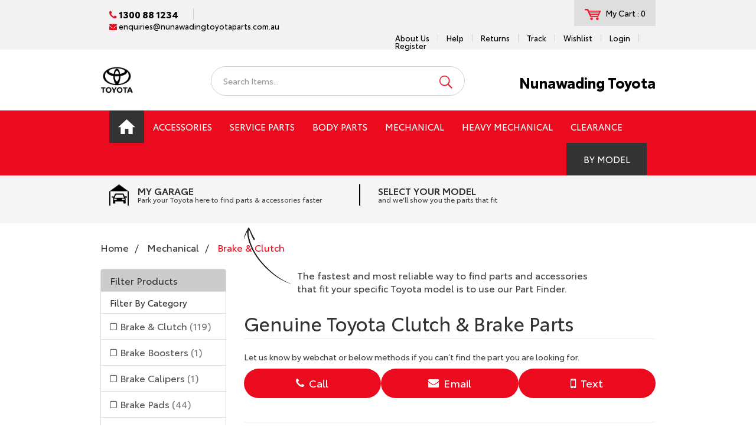

--- FILE ---
content_type: text/html; charset=utf-8
request_url: https://www.nunawadingtoyotaparts.com.au/spare-parts/brake-clutch/
body_size: 39232
content:
<!DOCTYPE html>
<html lang="en">
<head>
<meta http-equiv="Content-Type" content="text/html; charset=utf-8"/>
<meta name="keywords" content="Mechanical Brake &amp; Clutch"/>
<meta name="description" content="Shop genuine Toyota brake and clutch replacements online. Nunawading Toyota stocks OEM brake and clutch parts for Hilux, Corolla, Camry and more. Australia-wide shipping."/>
<meta name="viewport" content="width=device-width, initial-scale=1.0, user-scalable=0"/>
<meta property="og:image" content="https://www.nunawadingtoyotaparts.com.au/assets/website_logo.png"/>
<meta property="og:title" content="Genuine Toyota Clutch &amp; Brake Parts For Corolla, HiLux &amp; More"/>
<meta property="og:site_name" content="Nunawading Toyota"/>
<meta property="og:type" content="website"/>
<meta property="og:url" content="https://www.nunawadingtoyotaparts.com.au/spare-parts/brake-clutch/"/>
<meta property="og:description" content="Shop genuine Toyota brake and clutch replacements online. Nunawading Toyota stocks OEM brake and clutch parts for Hilux, Corolla, Camry and more. Australia-wide shipping."/>

<title>Genuine Toyota Clutch &amp; Brake Parts For Corolla, HiLux &amp; More</title>
<link rel="canonical" href="https://www.nunawadingtoyotaparts.com.au/spare-parts/brake-clutch/"/>
<link rel="shortcut icon" href="/assets/favicon_logo.png?1768879333"/>
<link rel="icon" type="image/png" sizes="192x192" href="/assets/images/toyota-png-192x192.png"/>
<link class="theme-selector" rel="stylesheet" type="text/css" href="/assets/themes/2024-07-zellis/css/app.css?1768879333" media="all"/>
<link href="https://fonts.googleapis.com/css?family=Open+Sans:300,300i,400,400i,600,600i,700,700i,800,800i" rel="stylesheet">
<link rel="stylesheet" type="text/css" href="/assets/themes/2024-07-zellis/css/style.css?1768879333" media="all"/>
<link rel="stylesheet" type="text/css" href="https://maxcdn.bootstrapcdn.com/font-awesome/4.4.0/css/font-awesome.min.css" media="all"/>
<link rel="stylesheet" type="text/css" href="https://cdn.neto.com.au/assets/neto-cdn/jquery_ui/1.11.1/css/custom-theme/jquery-ui-1.8.18.custom.css" media="all"/>
<link rel="stylesheet" type="text/css" href="https://cdn.neto.com.au/assets/neto-cdn/fancybox/2.1.5/jquery.fancybox.css" media="all"/>
<!--[if lte IE 8]>
	<script type="text/javascript" src="https://cdn.neto.com.au/assets/neto-cdn/html5shiv/3.7.0/html5shiv.js"></script>
	<script type="text/javascript" src="https://cdn.neto.com.au/assets/neto-cdn/respond.js/1.3.0/respond.min.js"></script>
<![endif]-->
<!-- Begin: Script 102 -->

<!-- End: Script 102 -->
<!-- Begin: Script 109 -->
<!-- Google tag (gtag.js) -->
<script async src="https://www.googletagmanager.com/gtag/js?id=G-7F9HQBMCX0"></script>
<script>
  window.dataLayer = window.dataLayer || [];
  function gtag(){dataLayer.push(arguments);}
  gtag('js', new Date());

  gtag('config', 'G-7F9HQBMCX0');
</script>
<!-- End: Script 109 -->
<!-- Begin: Script 110 -->
<script type="text/javascript" async src="https://optin.chd01.com/uploads/1714/acquisition/builder_2/script.js"></script>
<!-- End: Script 110 -->
<!-- Begin: Script 111 -->
<script
src="https://www.paypal.com/sdk/js?client-id=AVp2ymVS81AbtA1H6zHckDmNigzyIUTncF6JiCQ3LaOh-N7c1McDgekOj99Zu-U4l244gTPFy2gMJ8By&currency=AUD&components=messages"
data-namespace="PayPalSDK">
</script>
<!-- End: Script 111 -->

<!-- Google Tag Manager -->
<script>(function(w,d,s,l,i){w[l]=w[l]||[];w[l].push({'gtm.start':
new Date().getTime(),event:'gtm.js'});var f=d.getElementsByTagName(s)[0],
j=d.createElement(s),dl=l!='dataLayer'?'&l='+l:'';j.async=true;j.src=
'https://www.googletagmanager.com/gtm.js?id='+i+dl;f.parentNode.insertBefore(j,f);
})(window,document,'script','dataLayer','GTM-K6N8T6Q4');</script>
<!-- End Google Tag Manager -->
</head>

<body id="n_category" class="n_2024-07-zellis">
<!-- Google Tag Manager (noscript) -->
<noscript><iframe src="https://www.googletagmanager.com/ns.html?id=GTM-K6N8T6Q4"
height="0" width="0" style="display:none;visibility:hidden"></iframe></noscript>
<!-- End Google Tag Manager (noscript) -->
<a href="#main-content" class="sr-only sr-only-focusable">Skip to main content</a>
<header class="wrapper-header" aria-label="Header Container" >
	<div class="mainmenu-section"></div>
	<div class="topheader-section hidden-xs">
		<div class="container">
			<div class="row">
				<div class="contact-info col-xs-6">
					<ul class="navbar-nav nav">
					<li><a style="padding-top:0px; padding-bottom:0px;" href="tel:1300 88 1234"><i class="fa fa-phone" aria-hidden="true"></i> <span style="color:black;">1300 88 1234</span></a></li><li><a style="padding-top:0px; padding-bottom:0px;" href="mailto:enquiries@nunawadingtoyotaparts.com.au"><i class="fa fa-envelope" aria-hidden="true"></i><span style="color:black;"> enquiries@nunawadingtoyotaparts.com.au</span></a></li>
					</ul>
				</div>
				<div class="informationmenu col-xs-6">
					<div id="header-cart" class="btn-group">
						<a href="javascript:;" rel="nofollow" class="dropdown-toggle" data-toggle="dropdown" aria-label="Shopping cart dropdown"><img src="/assets/themes/2024-07-zellis/images/cart-icon.png?1768879333" alt="shopping cart"/><span class="hidden-sm hidden-md"> My Cart : </span><span rel="a2c_item_count"> 0</span></a>
						<ul class="dropdown-menu">
							<li class="box" id="neto-dropdown">
								<div class="body padding" id="cartcontents"></div>
								<div class="footer"></div>
							</li>
						</ul>
					</div>
					<ul class="nav navbar-nav navbar-right">
						<li class=""> <a href="/about-us/" >About Us</a>
										</li><li class=""> <a href="/form/contact-us/" >Help</a>
										</li><li class=""> <a href="/returns-exchange-refunds/" >Returns</a>
										</li><li class=""> <a href="/order-tracking/" >Track</a>
										</li><li class=""> <a href="/_myacct/wishlist" >Wishlist</a>
										</li>
						<span nloader-content-id="5fyIHhfMt2t7IfGFoPHVu3lINnOd0EVRrM9vyhZUW8U4aRuy77rwMz-AvD2G3RY79UGsf-03B6tEwCHzjdbuxA" nloader-content="[base64]" nloader-data="7qNKno8UBatfj_wzH4ZbG-uOzppoXjcR3mUfS0x7hzM"></span></ul>					
				</div>
			</div>
		</div>
	</div>
	<div class="logo-section">
		<div class="container">
			<div class="row">
				<div class="col-xs-12 col-sm-3 wrapper-logo">
					<a href="https://www.nunawadingtoyotaparts.com.au" title="Nunawading Toyota">
						<img class="logo" src="/assets/website_logo.png?1768879333" alt="Nunawading Toyota Logo"/>
					</a>
				</div>
				<div class="col-xs-12 col-sm-5">
					<div class="header-search">
						<form name="productsearch" method="get" action="/" role="search" aria-label="Product Search">
							<input type="hidden" name="rf" value="kw"/>
							<div class="input-group">
								<input class="form-control ajax_search" value="" id="name_search" autocomplete="off" name="kw" type="search" aria-label="Input Search" placeholder="Search Items..." />
								<span class="input-group-btn">
									<button type="submit" value="Search" class="btn btn-default" aria-label="Search Site"><img src="/assets/themes/2024-07-zellis/images/search-icon.png?1768879333" alt="search icon"></button>
								</span>
							</div>
						</form>
					</div>
				</div>
				<div class="col-xs-12 col-sm-4 text-right"><h2 style="margin: 0 auto;"><b style="font-size:24px; color: #000;">Nunawading Toyota</b></h2></div>
			</div>
		</div>
	</div>
	<div class="mainmenu-section">
		<div class="container">
			
				<div class="col-xs-12">
					<nav class="navbar navbar-default" role="navigation" aria-label="Main Menu">
						<div class="navbar-header">
							<ul class="navigation-list list-inline visible-xs nMobileNav">
								<li><a href="javascript:;" class="nToggleMenu" data-target=".navbar-responsive-collapse"><span class="icon"><i class="fa fa-bars"></i></span><br>
								Menu</a></li>
								<li><a href="/"><span class="icon"><i class="fa fa-gift"></i></span><br>
								Shop</a></li>
								<li><a href="https://www.nunawadingtoyotaparts.com.au/_mycart?tkn=cart&ts=1768909259277039" rel="nofollow"><span class="icon"><i class="fa fa-shopping-cart"></i></span><br>
								Cart (<span rel="a2c_item_count">0</span>)</a></li>
								<li><a href="/_myacct/" rel="nofollow"><span class="icon"><i class="fa fa-user"></i></span><br>
								Account</a></li>
								<li><a href="/returns-exchange-refunds/"><span class="icon"><i class="fa fa-exchange"></i></span><br>
								Returns</a></li>
								<li><a href="/order-tracking/"><span class="icon"><i class="fa fa-truck"></i></span><br>
								Track</a></li>
							</ul>
						</div>
						<div class="navbar-collapse collapse navbar-responsive-collapse">
							<ul class="nav navbar-nav hidden-xs">
								<li><a href="/"><img src="/assets/themes/2024-07-zellis/images/home-icon.png?1768879333" alt="home icon"></a></li>
								<li class="dropdown dropdown-hover"> <a href="https://www.nunawadingtoyotaparts.com.au/accessories/" class="dropdown-toggle">Accessories</a>
								            <ul class="dropdown-menu">
								                    <li class="dropdown dropdown-hover"> <a href="https://www.nunawadingtoyotaparts.com.au/accessories/exterior/bull-bars-nudge-bars/" class="nuhover dropdown-toggle">Bull Bars & Nudge Bars</a>
								            <ul class="dropdown-menu dropdown-menu-horizontal">
								                    <li class="dropdown dropdown-hover"> <a href="https://www.nunawadingtoyotaparts.com.au/accessories/bull-bars-nudge-bars/bullbars/" class="nuhover dropdown-toggle">Bull Bars</a>
								            <ul class="dropdown-menu dropdown-menu-horizontal">
								                    <li class=""> <a href="https://www.nunawadingtoyotaparts.com.au/fortuner-bull-bars/">Fortuner Bull Bars</a>
								            </li><li class=""> <a href="https://www.nunawadingtoyotaparts.com.au/hilux-bull-bars/">HiLux Bull Bars</a>
								            </li><li class=""> <a href="https://www.nunawadingtoyotaparts.com.au/landcruiser-200-series-bullbars/">LandCruiser 200 Bull Bars</a>
								            </li><li class=""> <a href="https://www.nunawadingtoyotaparts.com.au/landcruiser-300-series-bullbars/">LandCruiser 300 Bull Bars</a>
								            </li><li class=""> <a href="https://www.nunawadingtoyotaparts.com.au/land-cruiser-bull-bars/">LandCruiser Bull Bars</a>
								            </li><li class=""> <a href="https://www.nunawadingtoyotaparts.com.au/prado-bull-bar/">Prado Bull Bars</a>
								            </li>
								                </ul>
								            </li><li class=""> <a href="https://www.nunawadingtoyotaparts.com.au/led-light-bar-and-kit/" class="nuhover dropdown-toggle">LED Light Bars & Wiring Kits</a>
								            </li><li class="dropdown dropdown-hover"> <a href="https://www.nunawadingtoyotaparts.com.au/accessories/bull-bars-nudge-bars/nudge-bars/" class="nuhover dropdown-toggle">Nudge Bars</a>
								            <ul class="dropdown-menu dropdown-menu-horizontal">
								                    <li class=""> <a href="https://www.nunawadingtoyotaparts.com.au/accessories/bull-bars-nudge-bars/nudge-bars/fortuner-nudge-bar/">Fortuner Nudge Bars</a>
								            </li><li class=""> <a href="https://www.nunawadingtoyotaparts.com.au/accessories/bull-bars-nudge-bars/nudge-bars/hiace-nudge-bar/">HiAce Nudge Bars</a>
								            </li><li class=""> <a href="https://www.nunawadingtoyotaparts.com.au/accessories/bull-bars-nudge-bars/nudge-bars/hilux-nudge-bar/">Hilux Nudge Bars</a>
								            </li><li class=""> <a href="https://www.nunawadingtoyotaparts.com.au/accessories/bull-bars-nudge-bars/nudge-bars/prado-nudge-bar/">Prado Nudge Bars</a>
								            </li><li class=""> <a href="https://www.nunawadingtoyotaparts.com.au/accessories/bull-bars-nudge-bars/nudge-bars/rav4-nudge-bar/">RAV4 Nudge Bars</a>
								            </li>
								                </ul>
								            </li><li class=""> <a href="https://www.nunawadingtoyotaparts.com.au/accessories/bull-bars-nudge-bars/winch-winch-cradle/" class="nuhover dropdown-toggle">Winch & Winch Cradle</a>
								            </li><li class=""> <a href="https://www.nunawadingtoyotaparts.com.au/accessories/bull-bars-nudge-bars/miscellaneous/" class="nuhover dropdown-toggle">Other Bar Accessories</a>
								            </li>
								                </ul>
								            </li><li class="dropdown dropdown-hover"> <a href="https://www.nunawadingtoyotaparts.com.au/accessories/exterior/" class="nuhover dropdown-toggle">Exterior Accessories</a>
								            <ul class="dropdown-menu dropdown-menu-horizontal">
								                    <li class="dropdown dropdown-hover"> <a href="https://www.nunawadingtoyotaparts.com.au/accessories/exterior/body-garnish/" class="nuhover dropdown-toggle">Body Garnish</a>
								            <ul class="dropdown-menu dropdown-menu-horizontal">
								                    <li class=""> <a href="https://www.nunawadingtoyotaparts.com.au/accessories/exterior/body-garnish/skirts/">Skirts</a>
								            </li>
								                </ul>
								            </li><li class=""> <a href="https://www.nunawadingtoyotaparts.com.au/accessories/exterior/canopies/" class="nuhover dropdown-toggle">Canopies</a>
								            </li><li class=""> <a href="https://www.nunawadingtoyotaparts.com.au/accessories/exterior/hard-tonneau-cover/" class="nuhover dropdown-toggle">Hard Tonneau Covers</a>
								            </li><li class=""> <a href="https://www.nunawadingtoyotaparts.com.au/accessories/exterior/parking-sensors/" class="nuhover dropdown-toggle">Parking Assist</a>
								            </li><li class="dropdown dropdown-hover"> <a href="https://www.nunawadingtoyotaparts.com.au/accessories/exterior/roof-racks/" class="nuhover dropdown-toggle">Roof Racks</a>
								            <ul class="dropdown-menu dropdown-menu-horizontal">
								                    <li class=""> <a href="https://www.nunawadingtoyotaparts.com.au/accessories/exterior/roof-racks/hiace-roof-racks/">HiAce Roof Racks</a>
								            </li><li class=""> <a href="https://www.nunawadingtoyotaparts.com.au/accessories/exterior/roof-racks/hilux-roof-racks/">HiLux Roof Racks</a>
								            </li><li class=""> <a href="https://www.nunawadingtoyotaparts.com.au/accessories/exterior/roof-racks/kluger-roof-racks/">Kluger Roof Racks</a>
								            </li><li class=""> <a href="https://www.nunawadingtoyotaparts.com.au/accessories/exterior/roof-racks/prado-roof-racks/">Prado Roof Racks</a>
								            </li><li class=""> <a href="https://www.nunawadingtoyotaparts.com.au/accessories/exterior/roof-racks/rav4-roof-racks/">RAV4 Roof Racks</a>
								            </li>
								                </ul>
								            </li><li class=""> <a href="https://www.nunawadingtoyotaparts.com.au/accessories/exterior/side-steps-side-rails/" class="nuhover dropdown-toggle">Side Step & Side Rail</a>
								            </li><li class=""> <a href="https://www.nunawadingtoyotaparts.com.au/accessories/exterior/snorkel/" class="nuhover dropdown-toggle">Snorkel</a>
								            </li><li class=""> <a href="https://www.nunawadingtoyotaparts.com.au/accessories/exterior/tonneau-cover/" class="nuhover dropdown-toggle">Soft Tonneau Cover</a>
								            </li><li class=""> <a href="https://www.nunawadingtoyotaparts.com.au/accessories/exterior/spoilers/" class="nuhover dropdown-toggle">Spoilers</a>
								            </li><li class=""> <a href="https://www.nunawadingtoyotaparts.com.au/accessories/exterior/storage-box/" class="nuhover dropdown-toggle">Storage Box</a>
								            </li><li class=""> <a href="https://www.nunawadingtoyotaparts.com.au/accessories/exterior/tailgate-ute-liner-mat/" class="nuhover dropdown-toggle">Tray / Ute Liner & Mat </a>
								            </li><li class=""> <a href="https://www.nunawadingtoyotaparts.com.au/accessories/exterior/trays/" class="nuhover dropdown-toggle">Trays</a>
								            </li><li class=""> <a href="https://www.nunawadingtoyotaparts.com.au/accessories/exterior/others/" class="nuhover dropdown-toggle">Other Exterior Accessories</a>
								            </li>
								                </ul>
								            </li><li class="dropdown dropdown-hover"> <a href="https://www.nunawadingtoyotaparts.com.au/accessories/exterior-protection/" class="nuhover dropdown-toggle">Exterior Protection</a>
								            <ul class="dropdown-menu dropdown-menu-horizontal">
								                    <li class="dropdown dropdown-hover"> <a href="https://www.nunawadingtoyotaparts.com.au/accessories/exterior/bonnet-protector/" class="nuhover dropdown-toggle">Bonnet Protector</a>
								            <ul class="dropdown-menu dropdown-menu-horizontal">
								                    <li class=""> <a href="https://www.nunawadingtoyotaparts.com.au/accessories/exterior/bonnet-protector/hilux-bonnet-protector/">Hilux Bonnet Protectors</a>
								            </li><li class=""> <a href="https://www.nunawadingtoyotaparts.com.au/accessories/exterior/bonnet-protector/landcruiser-bonnet-protector/">Landcruiser Bonnet Protectors</a>
								            </li><li class=""> <a href="https://www.nunawadingtoyotaparts.com.au/accessories/exterior/bonnet-protector/prado-bonnet-protector/">Prado Bonnet Protectors</a>
								            </li>
								                </ul>
								            </li><li class=""> <a href="https://www.nunawadingtoyotaparts.com.au/accessories/exterior/dust-deflector/" class="nuhover dropdown-toggle">Dust Deflector</a>
								            </li><li class=""> <a href="https://www.nunawadingtoyotaparts.com.au/accessories/exterior-protection/headlamp-covers/" class="nuhover dropdown-toggle">Headlight Covers</a>
								            </li><li class=""> <a href="https://www.nunawadingtoyotaparts.com.au/accessories/exterior/mudflaps/" class="nuhover dropdown-toggle">Mud Flaps</a>
								            </li><li class=""> <a href="https://www.nunawadingtoyotaparts.com.au/accessories/exterior/bumper-protector/" class="nuhover dropdown-toggle">Rear Bumper Protector</a>
								            </li><li class="dropdown dropdown-hover"> <a href="https://www.nunawadingtoyotaparts.com.au/accessories/exterior/weathershields/" class="nuhover dropdown-toggle">Weather Shields</a>
								            <ul class="dropdown-menu dropdown-menu-horizontal">
								                    <li class=""> <a href="https://www.nunawadingtoyotaparts.com.au/accessories/exterior/weathershields/hilux-weather-shields/">Hilux Weather Shields</a>
								            </li>
								                </ul>
								            </li><li class=""> <a href="https://www.nunawadingtoyotaparts.com.au/accessories/exterior-protection/miscellaneous/" class="nuhover dropdown-toggle">Other Exterior Protection</a>
								            </li>
								                </ul>
								            </li><li class="dropdown dropdown-hover"> <a href="https://www.nunawadingtoyotaparts.com.au/accessories/general/" class="nuhover dropdown-toggle">General</a>
								            <ul class="dropdown-menu dropdown-menu-horizontal">
								                    <li class=""> <a href="https://www.nunawadingtoyotaparts.com.au/spare-parts/electrical-parts/auxiliary-battery-kit/" class="nuhover dropdown-toggle">Auxiliary Battery Kit</a>
								            </li><li class=""> <a href="https://www.nunawadingtoyotaparts.com.au/accessories/general/dash-camera-harness/" class="nuhover dropdown-toggle">Camera & Harness</a>
								            </li><li class=""> <a href="https://www.nunawadingtoyotaparts.com.au/accessories/general/first-aid-kits/" class="nuhover dropdown-toggle">First Aid Kits</a>
								            </li><li class=""> <a href="https://www.nunawadingtoyotaparts.com.au/accessories/general/others/" class="nuhover dropdown-toggle">Other Accessories</a>
								            </li>
								                </ul>
								            </li><li class="dropdown dropdown-hover"> <a href="https://www.nunawadingtoyotaparts.com.au/accessories/interior/" class="nuhover dropdown-toggle">Interior Accessories</a>
								            <ul class="dropdown-menu dropdown-menu-horizontal">
								                    <li class="dropdown dropdown-hover"> <a href="https://www.nunawadingtoyotaparts.com.au/accessories/interior/boot-liner/" class="nuhover dropdown-toggle">Boot Liner</a>
								            <ul class="dropdown-menu dropdown-menu-horizontal">
								                    <li class=""> <a href="https://www.nunawadingtoyotaparts.com.au/accessories/interior/boot-liner/prado-boot-liners/">Prado Boot Liners</a>
								            </li><li class=""> <a href="https://www.nunawadingtoyotaparts.com.au/accessories/interior/boot-liner/rav4-boot-liners/">RAV4 Boot Liners</a>
								            </li>
								                </ul>
								            </li><li class=""> <a href="https://www.nunawadingtoyotaparts.com.au/accessories/interior/cargo-barrier/" class="nuhover dropdown-toggle">Cargo Barriers</a>
								            </li><li class=""> <a href="https://www.nunawadingtoyotaparts.com.au/accessories/interior/cargo-net/" class="nuhover dropdown-toggle">Cargo Nets</a>
								            </li><li class=""> <a href="https://www.nunawadingtoyotaparts.com.au/accessories/interior/carpet-mats/" class="nuhover dropdown-toggle">Carpet Mats</a>
								            </li><li class="dropdown dropdown-hover"> <a href="https://www.nunawadingtoyotaparts.com.au/accessories/interior/rubber-mats/" class="nuhover dropdown-toggle">Rubber Mats</a>
								            <ul class="dropdown-menu dropdown-menu-horizontal">
								                    <li class=""> <a href="https://www.nunawadingtoyotaparts.com.au/accessories/interior/rubber-mats/corolla-rubber-floor-mats/">Corolla Rubber Floor Mats​</a>
								            </li><li class=""> <a href="https://www.nunawadingtoyotaparts.com.au/accessories/interior/rubber-mats/kluger-rubber-floor-mats/">Kluger Rubber Floor Mats​</a>
								            </li><li class=""> <a href="https://www.nunawadingtoyotaparts.com.au/accessories/interior/rubber-mats/rav4-rubber-floor-mats/">RAV4 Rubber Floor Mats​</a>
								            </li>
								                </ul>
								            </li><li class=""> <a href="https://www.nunawadingtoyotaparts.com.au/accessories/interior/scuff-plates/" class="nuhover dropdown-toggle">Scuff Plates</a>
								            </li><li class="dropdown dropdown-hover"> <a href="https://www.nunawadingtoyotaparts.com.au/accessories/interior/seat-covers/" class="nuhover dropdown-toggle">Seat Covers</a>
								            <ul class="dropdown-menu dropdown-menu-horizontal">
								                    <li class=""> <a href="https://www.nunawadingtoyotaparts.com.au/accessories/interior/seat-covers/camry-seat-covers/">Camry Seat Covers</a>
								            </li><li class=""> <a href="https://www.nunawadingtoyotaparts.com.au/accessories/interior/seat-covers/corolla-seat-covers/">Corolla Seat Covers</a>
								            </li><li class=""> <a href="https://www.nunawadingtoyotaparts.com.au/accessories/interior/seat-covers/hilux-seat-covers/">Hilux Seat Covers</a>
								            </li><li class=""> <a href="https://www.nunawadingtoyotaparts.com.au/accessories/interior/seat-covers/prado-seat-covers/">Prado Seat Covers</a>
								            </li>
								                </ul>
								            </li><li class=""> <a href="https://www.nunawadingtoyotaparts.com.au/accessories/interior/others/" class="nuhover dropdown-toggle">Other Interior Accessories</a>
								            </li>
								                </ul>
								            </li><li class="dropdown dropdown-hover"> <a href="https://www.nunawadingtoyotaparts.com.au/accessories/exterior/towbars/" class="nuhover dropdown-toggle">Towing</a>
								            <ul class="dropdown-menu dropdown-menu-horizontal">
								                    <li class="dropdown dropdown-hover"> <a href="https://www.nunawadingtoyotaparts.com.au/accessories/towbars/towbars/" class="nuhover dropdown-toggle">Towbars</a>
								            <ul class="dropdown-menu dropdown-menu-horizontal">
								                    <li class=""> <a href="https://www.nunawadingtoyotaparts.com.au/accessories/towing/towbars/hilux-towbars/">Hilux Towbars</a>
								            </li><li class=""> <a href="https://www.nunawadingtoyotaparts.com.au/accessories/towing/towbars/rav4-towbars/">RAV4 Towbar​s</a>
								            </li>
								                </ul>
								            </li><li class=""> <a href="https://www.nunawadingtoyotaparts.com.au/accessories/towbars/towbar-covers/" class="nuhover dropdown-toggle">Towbar Covers​</a>
								            </li><li class=""> <a href="https://www.nunawadingtoyotaparts.com.au/accessories/towbars/towbar-tongues/" class="nuhover dropdown-toggle">Towbar Tongue​s</a>
								            </li><li class=""> <a href="https://www.nunawadingtoyotaparts.com.au/accessories/towing/towbar-wiring-harness/" class="nuhover dropdown-toggle">Towbar Wiring Harness</a>
								            </li><li class=""> <a href="https://www.nunawadingtoyotaparts.com.au/accessories/towbars/load-distribution-hitch/" class="nuhover dropdown-toggle">Load Distribution Hitch</a>
								            </li><li class=""> <a href="https://www.nunawadingtoyotaparts.com.au/accessories/towbars/fitting-parts/" class="nuhover dropdown-toggle">Towbar Fitting Parts</a>
								            </li>
								                </ul>
								            </li><li class="dropdown dropdown-hover"> <a href="https://www.nunawadingtoyotaparts.com.au/accessories/wheels-tyres/" class="nuhover dropdown-toggle">Wheels</a>
								            <ul class="dropdown-menu dropdown-menu-horizontal">
								                    <li class=""> <a href="https://www.nunawadingtoyotaparts.com.au/accessories/wheels-tyres/alloy-wheels/" class="nuhover dropdown-toggle">Alloy Wheels</a>
								            </li><li class=""> <a href="https://www.nunawadingtoyotaparts.com.au/accessories/wheels-tyres/steel-wheels/" class="nuhover dropdown-toggle">Steel Wheels</a>
								            </li><li class=""> <a href="https://www.nunawadingtoyotaparts.com.au/accessories/wheels-tyres/tyres/" class="nuhover dropdown-toggle">Tyres</a>
								            </li><li class=""> <a href="https://www.nunawadingtoyotaparts.com.au/accessories/wheels-tyres/centre-caps/" class="nuhover dropdown-toggle">Wheel Centre Caps</a>
								            </li><li class=""> <a href="https://www.nunawadingtoyotaparts.com.au/accessories/wheels-tyres/wheel-hub-caps/" class="nuhover dropdown-toggle">Wheel Hub Caps</a>
								            </li><li class=""> <a href="https://www.nunawadingtoyotaparts.com.au/accessories/wheels-tyres/wheel-nuts/" class="nuhover dropdown-toggle">Wheel Nuts</a>
								            </li>
								                </ul>
								            </li>
								                </ul>
								            </li><li class="dropdown dropdown-hover"> <a href="https://www.nunawadingtoyotaparts.com.au/service-parts/" class="dropdown-toggle">Service Parts</a>
								            <ul class="dropdown-menu">
								                    <li class=""> <a href="https://www.nunawadingtoyotaparts.com.au/service-parts/cabin-filters/" class="nuhover dropdown-toggle">Cabin Filters</a>
								            </li><li class=""> <a href="https://www.nunawadingtoyotaparts.com.au/service-parts/batteries/" class="nuhover dropdown-toggle">Car Batteries</a>
								            </li><li class="dropdown dropdown-hover"> <a href="https://www.nunawadingtoyotaparts.com.au/service-parts/consumables/" class="nuhover dropdown-toggle">Consumables</a>
								            <ul class="dropdown-menu dropdown-menu-horizontal">
								                    <li class=""> <a href="https://www.nunawadingtoyotaparts.com.au/spare-parts/consumables/coolants/" class="nuhover dropdown-toggle">Coolants</a>
								            </li><li class=""> <a href="https://www.nunawadingtoyotaparts.com.au/spare-parts/consumables/injector-cleaners/" class="nuhover dropdown-toggle">Injector Cleaners</a>
								            </li><li class=""> <a href="https://www.nunawadingtoyotaparts.com.au/spare-parts/consumables/oils/" class="nuhover dropdown-toggle">Oils</a>
								            </li><li class=""> <a href="https://www.nunawadingtoyotaparts.com.au/spare-parts/consumables/sealants/" class="nuhover dropdown-toggle">Sealants</a>
								            </li>
								                </ul>
								            </li><li class=""> <a href="https://www.nunawadingtoyotaparts.com.au/service-parts/air-filters/" class="nuhover dropdown-toggle">Engine Air Filters</a>
								            </li><li class=""> <a href="https://www.nunawadingtoyotaparts.com.au/service-parts/oil-filters/" class="nuhover dropdown-toggle">Engine Oil Filters</a>
								            </li><li class=""> <a href="https://www.nunawadingtoyotaparts.com.au/service-parts/fuel-filters/" class="nuhover dropdown-toggle">Fuel Filters</a>
								            </li><li class="dropdown dropdown-hover"> <a href="https://www.nunawadingtoyotaparts.com.au/service-parts/toyota-kits/" class="nuhover dropdown-toggle">Service Kits</a>
								            <ul class="dropdown-menu dropdown-menu-horizontal">
								                    <li class=""> <a href="https://www.nunawadingtoyotaparts.com.au/service-parts/toyota-kits/axle/" class="nuhover dropdown-toggle">Axle Kits</a>
								            </li><li class=""> <a href="https://www.nunawadingtoyotaparts.com.au/service-parts/toyota-kits/clutch-kits/" class="nuhover dropdown-toggle">Clutch Kits </a>
								            </li><li class=""> <a href="https://www.nunawadingtoyotaparts.com.au/service-parts/toyota-kits/filter-service-kits/" class="nuhover dropdown-toggle">Filter Service Kits</a>
								            </li><li class=""> <a href="https://www.nunawadingtoyotaparts.com.au/service-parts/toyota-kits/front-wheel-bearing/" class="nuhover dropdown-toggle">Front Wheel Bearing Kits</a>
								            </li><li class=""> <a href="https://www.nunawadingtoyotaparts.com.au/service-parts/toyota-kits/rear-wheel-bearing/" class="nuhover dropdown-toggle">Rear Wheel Bearing Kits</a>
								            </li><li class=""> <a href="https://www.nunawadingtoyotaparts.com.au/service-parts/toyota-kits/stabilizer-bar/" class="nuhover dropdown-toggle">Stabilizer Bar Kits</a>
								            </li><li class=""> <a href="https://www.nunawadingtoyotaparts.com.au/service-parts/toyota-kits/timing-belt/" class="nuhover dropdown-toggle">Timing Belt Kits</a>
								            </li>
								                </ul>
								            </li><li class=""> <a href="https://www.nunawadingtoyotaparts.com.au/service-parts/spark-plugs/" class="nuhover dropdown-toggle">Spark Plugs</a>
								            </li><li class=""> <a href="https://www.nunawadingtoyotaparts.com.au/service-parts/wiper-blades/" class="nuhover dropdown-toggle">Wiper Blades</a>
								            </li><li class=""> <a href="https://www.nunawadingtoyotaparts.com.au/service-parts/tools/" class="nuhover dropdown-toggle">Tools</a>
								            </li>
								                </ul>
								            </li><li class="dropdown dropdown-hover"> <a href="https://www.nunawadingtoyotaparts.com.au/body-parts/" class="dropdown-toggle">Body Parts</a>
								            <ul class="dropdown-menu">
								                    <li class=""> <a href="https://www.nunawadingtoyotaparts.com.au/body-parts/aerials-antenna/" class="nuhover dropdown-toggle">Aerials / Antenna</a>
								            </li><li class="dropdown dropdown-hover"> <a href="https://www.nunawadingtoyotaparts.com.au/body-parts/lamps-lights/" class="nuhover dropdown-toggle">Lamps & Lights</a>
								            <ul class="dropdown-menu dropdown-menu-horizontal">
								                    <li class=""> <a href="https://www.nunawadingtoyotaparts.com.au/spare-parts/lighting/headlamps/" class="nuhover dropdown-toggle">Headlights / Headlamps</a>
								            </li><li class=""> <a href="https://www.nunawadingtoyotaparts.com.au/spare-parts/lighting/tail-lamps/" class="nuhover dropdown-toggle">Tail Lights / Rear Lights</a>
								            </li><li class=""> <a href="https://www.nunawadingtoyotaparts.com.au/spare-parts/lighting/fog-lamps/" class="nuhover dropdown-toggle">Fog Lights / Fog Lamps</a>
								            </li><li class=""> <a href="https://www.nunawadingtoyotaparts.com.au/spare-parts/lighting/turn-signal-lamps/" class="nuhover dropdown-toggle">Turn Signal & Indicator Lights</a>
								            </li><li class=""> <a href="https://www.nunawadingtoyotaparts.com.au/spare-parts/lighting/brake-lights/" class="nuhover dropdown-toggle">Brake Lights / Stop Lamps</a>
								            </li><li class=""> <a href="https://www.nunawadingtoyotaparts.com.au/spare-parts/lighting/interior-light/" class="nuhover dropdown-toggle">Interior Light</a>
								            </li><li class=""> <a href="https://www.nunawadingtoyotaparts.com.au/spare-parts/lighting/daytime-running-light-parking-light/" class="nuhover dropdown-toggle">Daytime Running Light & Parking Light</a>
								            </li><li class=""> <a href="https://www.nunawadingtoyotaparts.com.au/body-parts/lamps-lights/reflex-reflectors/" class="nuhover dropdown-toggle">Reflex Reflectors</a>
								            </li><li class=""> <a href="https://www.nunawadingtoyotaparts.com.au/body-parts/lamps-lights/others/" class="nuhover dropdown-toggle">Other Lights</a>
								            </li>
								                </ul>
								            </li><li class="dropdown dropdown-hover"> <a href="https://www.nunawadingtoyotaparts.com.au/body-parts/interior-components/" class="nuhover dropdown-toggle">Interior Components</a>
								            <ul class="dropdown-menu dropdown-menu-horizontal">
								                    <li class=""> <a href="https://www.nunawadingtoyotaparts.com.au/spare-parts/interior-components/dash-parts/" class="nuhover dropdown-toggle">Dash Parts</a>
								            </li><li class=""> <a href="https://www.nunawadingtoyotaparts.com.au/spare-parts/interior-components/console-parts/" class="nuhover dropdown-toggle">Console Parts</a>
								            </li><li class=""> <a href="https://www.nunawadingtoyotaparts.com.au/spare-parts/interior-components/seat-belts/" class="nuhover dropdown-toggle">Seat Belts</a>
								            </li><li class=""> <a href="https://www.nunawadingtoyotaparts.com.au/spare-parts/interior-components/sunvisors/" class="nuhover dropdown-toggle">Sun Visors</a>
								            </li><li class=""> <a href="https://www.nunawadingtoyotaparts.com.au/spare-parts/interior-components/trims/" class="nuhover dropdown-toggle">Trims</a>
								            </li><li class=""> <a href="https://www.nunawadingtoyotaparts.com.au/body-parts/interior/cushion-back-cover/" class="nuhover dropdown-toggle">Cushion & Back Cover</a>
								            </li><li class=""> <a href="https://www.nunawadingtoyotaparts.com.au/spare-parts/interior-components/others/" class="nuhover dropdown-toggle">Other Interior Body Parts</a>
								            </li>
								                </ul>
								            </li><li class="dropdown dropdown-hover"> <a href="https://www.nunawadingtoyotaparts.com.au/body-parts/doors-and-components/" class="nuhover dropdown-toggle"> Doors and Components</a>
								            <ul class="dropdown-menu dropdown-menu-horizontal">
								                    <li class=""> <a href="https://www.nunawadingtoyotaparts.com.au/body-parts/doors-and-components/front-doors/" class="nuhover dropdown-toggle">Front Doors</a>
								            </li><li class=""> <a href="https://www.nunawadingtoyotaparts.com.au/body-parts/doors-and-components/rear-doors/" class="nuhover dropdown-toggle">Back Doors / Rear Doors</a>
								            </li><li class=""> <a href="https://www.nunawadingtoyotaparts.com.au/body-parts/doors-and-components/door-glass/" class="nuhover dropdown-toggle">Door Glass / Side Window Glass</a>
								            </li><li class=""> <a href="https://www.nunawadingtoyotaparts.com.au/body-parts/doors/weatherstrips/" class="nuhover dropdown-toggle">Door & Glass Weatherstrip</a>
								            </li><li class=""> <a href="https://www.nunawadingtoyotaparts.com.au/body-parts/doors/door-checks/" class="nuhover dropdown-toggle">Door Checks</a>
								            </li><li class=""> <a href="https://www.nunawadingtoyotaparts.com.au/body-parts/doors/door-hinges/" class="nuhover dropdown-toggle">Door Hinge​s</a>
								            </li><li class=""> <a href="https://www.nunawadingtoyotaparts.com.au/body-parts/doors-and-components/door-handles/" class="nuhover dropdown-toggle">Front Door Handles </a>
								            </li><li class=""> <a href="https://www.nunawadingtoyotaparts.com.au/body-parts/doors-and-components/miscellaneous/" class="nuhover dropdown-toggle">Other Door Parts</a>
								            </li><li class=""> <a href="https://www.nunawadingtoyotaparts.com.au/body-parts/doors-and-components/rear-door-handles/" class="nuhover dropdown-toggle">Rear Door Handles</a>
								            </li>
								                </ul>
								            </li><li class=""> <a href="https://www.nunawadingtoyotaparts.com.au/body-parts/body-panels/" class="nuhover dropdown-toggle">Body Panels</a>
								            </li><li class="dropdown dropdown-hover"> <a href="https://www.nunawadingtoyotaparts.com.au/body-parts/bootlid-tailgate-and-components/" class="nuhover dropdown-toggle">Bootlid / Tailgate and Components</a>
								            <ul class="dropdown-menu dropdown-menu-horizontal">
								                    <li class=""> <a href="https://www.nunawadingtoyotaparts.com.au/body-parts/bootlid-tailgate/tailgate-handles/" class="nuhover dropdown-toggle">Back Door & Tailgate Handles​</a>
								            </li><li class=""> <a href="https://www.nunawadingtoyotaparts.com.au/body-parts/bootlid-tailgate/tailgate-weatherstrips/" class="nuhover dropdown-toggle">Back Door & Tailgate Weatherstrips</a>
								            </li><li class=""> <a href="https://www.nunawadingtoyotaparts.com.au/body-parts/bootlid-tailgate-and-components/boot-tailgate-mouldings/" class="nuhover dropdown-toggle">Boot / Tailgate Mouldings</a>
								            </li><li class=""> <a href="https://www.nunawadingtoyotaparts.com.au/body-parts/bootlid-tailgate/other/" class="nuhover dropdown-toggle">Other Boot Lid & Tailgate Parts</a>
								            </li><li class=""> <a href="https://www.nunawadingtoyotaparts.com.au/body-parts/bootlid-tailgate-and-components/tailgate/" class="nuhover dropdown-toggle">Tailgate</a>
								            </li><li class=""> <a href="https://www.nunawadingtoyotaparts.com.au/body-parts/bootlid-tailgate-and-components/tailgate-glass/" class="nuhover dropdown-toggle">Tailgate Glass</a>
								            </li><li class=""> <a href="https://www.nunawadingtoyotaparts.com.au/body-parts/bootlid-tailgate-and-components/hinges-struts/" class="nuhover dropdown-toggle">Tailgate Hinges & Struts </a>
								            </li>
								                </ul>
								            </li><li class=""> <a href="https://www.nunawadingtoyotaparts.com.au/spare-parts/chassis-frame/" class="nuhover dropdown-toggle">Chassis & Frame </a>
								            </li><li class=""> <a href="https://www.nunawadingtoyotaparts.com.au/body-parts/decals-badges-and-nameplates/" class="nuhover dropdown-toggle">Decals, Badges and Nameplates</a>
								            </li><li class="dropdown dropdown-hover"> <a href="https://www.nunawadingtoyotaparts.com.au/body-parts/front-bar-and-components/" class="nuhover dropdown-toggle">Front Bar and Components</a>
								            <ul class="dropdown-menu dropdown-menu-horizontal">
								                    <li class=""> <a href="https://www.nunawadingtoyotaparts.com.au/body-parts/front-bar/front-bumper-absorber/" class="nuhover dropdown-toggle">Front Bumper Absorbers</a>
								            </li><li class=""> <a href="https://www.nunawadingtoyotaparts.com.au/body-parts/front-bar/front-bumper-bracket/" class="nuhover dropdown-toggle">Front Bumper Brackets</a>
								            </li><li class=""> <a href="https://www.nunawadingtoyotaparts.com.au/body-parts/front-bar/front-bumper-cover/" class="nuhover dropdown-toggle">Front Bumper Covers</a>
								            </li><li class=""> <a href="https://www.nunawadingtoyotaparts.com.au/body-parts/front-bar/front-bumper-extension/" class="nuhover dropdown-toggle">Front Bumper Extensions</a>
								            </li><li class=""> <a href="https://www.nunawadingtoyotaparts.com.au/body-parts/front-bar/front-bumper-reinforcement/" class="nuhover dropdown-toggle">Front Bumper Reinforcements</a>
								            </li><li class=""> <a href="https://www.nunawadingtoyotaparts.com.au/body-parts/front-bar/front-bumper-retainer/" class="nuhover dropdown-toggle">Front Bumper Retainers</a>
								            </li>
								                </ul>
								            </li><li class=""> <a href="https://www.nunawadingtoyotaparts.com.au/body-parts/grilles/" class="nuhover dropdown-toggle">Grilles</a>
								            </li><li class="dropdown dropdown-hover"> <a href="https://www.nunawadingtoyotaparts.com.au/body-parts/guard-fender-and-components/" class="nuhover dropdown-toggle">Guard / Fender and Components</a>
								            <ul class="dropdown-menu dropdown-menu-horizontal">
								                    <li class=""> <a href="https://www.nunawadingtoyotaparts.com.au/body-parts/guard-fender/fender-flares/" class="nuhover dropdown-toggle">Fender Flares</a>
								            </li><li class=""> <a href="https://www.nunawadingtoyotaparts.com.au/body-parts/guard-fender/fender-liner/" class="nuhover dropdown-toggle">Fender Liners</a>
								            </li>
								                </ul>
								            </li><li class=""> <a href="https://www.nunawadingtoyotaparts.com.au/body-parts/hood-bonnet-and-components/" class="nuhover dropdown-toggle">Hood / Bonnet and Components</a>
								            </li><li class="dropdown dropdown-hover"> <a href="https://www.nunawadingtoyotaparts.com.au/body-parts/mirror-and-components/" class="nuhover dropdown-toggle">Mirror and Components</a>
								            <ul class="dropdown-menu dropdown-menu-horizontal">
								                    <li class=""> <a href="https://www.nunawadingtoyotaparts.com.au/body-parts/mirrors/interior-rear-view-mirrors/" class="nuhover dropdown-toggle">Interior Rear View Mirrors</a>
								            </li><li class=""> <a href="https://www.nunawadingtoyotaparts.com.au/body-parts/mirrors/mirror-covers/" class="nuhover dropdown-toggle">Mirror Covers</a>
								            </li><li class=""> <a href="https://www.nunawadingtoyotaparts.com.au/body-parts/mirror-and-components/side-mirrors/" class="nuhover dropdown-toggle">Side Mirrors</a>
								            </li>
								                </ul>
								            </li><li class=""> <a href="https://www.nunawadingtoyotaparts.com.au/body-parts/mouldings/" class="nuhover dropdown-toggle">Mouldings</a>
								            </li><li class="dropdown dropdown-hover"> <a href="https://www.nunawadingtoyotaparts.com.au/body-parts/plastics-and-shields/" class="nuhover dropdown-toggle">Plastics and Shields</a>
								            <ul class="dropdown-menu dropdown-menu-horizontal">
								                    <li class=""> <a href="https://www.nunawadingtoyotaparts.com.au/body-parts/plastics-and-shields/radiator-deflectors/" class="nuhover dropdown-toggle">Radiator Deflectors</a>
								            </li><li class=""> <a href="https://www.nunawadingtoyotaparts.com.au/body-parts/plastics-and-shields/roof-rack-leg-covers/" class="nuhover dropdown-toggle">Roof Rack Leg Covers</a>
								            </li>
								                </ul>
								            </li><li class="dropdown dropdown-hover"> <a href="https://www.nunawadingtoyotaparts.com.au/body-parts/rear-bar-and-components/" class="nuhover dropdown-toggle">Rear Bar and Components</a>
								            <ul class="dropdown-menu dropdown-menu-horizontal">
								                    <li class=""> <a href="https://www.nunawadingtoyotaparts.com.au/body-parts/rear-bar/rear-bumper-cover/" class="nuhover dropdown-toggle">Rear Bumper Covers</a>
								            </li>
								                </ul>
								            </li><li class="dropdown dropdown-hover"> <a href="https://www.nunawadingtoyotaparts.com.au/body-parts/side-steps/" class="nuhover dropdown-toggle">Side Steps</a>
								            <ul class="dropdown-menu dropdown-menu-horizontal">
								                    <li class=""> <a href="https://www.nunawadingtoyotaparts.com.au/body-parts/side-steps/side-step-brackets/" class="nuhover dropdown-toggle">Side Step Brackets</a>
								            </li><li class=""> <a href="https://www.nunawadingtoyotaparts.com.au/body-parts/side-steps/covers/" class="nuhover dropdown-toggle">Side Step Covers</a>
								            </li><li class=""> <a href="https://www.nunawadingtoyotaparts.com.au/body-parts/side-steps/plate/" class="nuhover dropdown-toggle">Side Step Plates</a>
								            </li>
								                </ul>
								            </li><li class="dropdown dropdown-hover"> <a href="https://www.nunawadingtoyotaparts.com.au/body-parts/windshields/" class="nuhover dropdown-toggle">Windshields</a>
								            <ul class="dropdown-menu dropdown-menu-horizontal">
								                    <li class=""> <a href="https://www.nunawadingtoyotaparts.com.au/body-parts/windshields/wiper-arms/" class="nuhover dropdown-toggle">Wiper Arms</a>
								            </li>
								                </ul>
								            </li>
								                </ul>
								            </li><li class="dropdown dropdown-hover"> <a href="https://www.nunawadingtoyotaparts.com.au/spare-parts/" class="dropdown-toggle">Mechanical</a>
								            <ul class="dropdown-menu">
								                    <li class="dropdown dropdown-hover"> <a href="https://www.nunawadingtoyotaparts.com.au/spare-parts/suspension/" class="nuhover dropdown-toggle">Suspension</a>
								            <ul class="dropdown-menu dropdown-menu-horizontal">
								                    <li class=""> <a href="https://www.nunawadingtoyotaparts.com.au/spare-parts/suspension/shock-absorbers/" class="nuhover dropdown-toggle">Shock Absorbers</a>
								            </li><li class=""> <a href="https://www.nunawadingtoyotaparts.com.au/spare-parts/suspension/suspension-arms/" class="nuhover dropdown-toggle">Suspension Arms / Control Arms</a>
								            </li><li class=""> <a href="https://www.nunawadingtoyotaparts.com.au/spare-parts/suspension/sway-bar-links-bushes/" class="nuhover dropdown-toggle">Sway Bar Links & Bushings</a>
								            </li><li class=""> <a href="https://www.nunawadingtoyotaparts.com.au/spare-parts/suspension/wheel-bearing-hubs/" class="nuhover dropdown-toggle">Wheel Bearing & Hubs</a>
								            </li><li class=""> <a href="https://www.nunawadingtoyotaparts.com.au/spare-parts/suspension/suspension-bushes/" class="nuhover dropdown-toggle">Suspension Bushes</a>
								            </li><li class=""> <a href="https://www.nunawadingtoyotaparts.com.au/spare-parts/suspension/others/" class="nuhover dropdown-toggle">Other Suspension Parts</a>
								            </li>
								                </ul>
								            </li><li class="dropdown dropdown-hover"> <a href="https://www.nunawadingtoyotaparts.com.au/spare-parts/valves-solenoids-sensors-etc/" class="nuhover dropdown-toggle">Valves, Solenoids, Sensors etc</a>
								            <ul class="dropdown-menu dropdown-menu-horizontal">
								                    <li class=""> <a href="https://www.nunawadingtoyotaparts.com.au/spare-parts/valves-solenoids-sensors-etc/brake-warning-switches/" class="nuhover dropdown-toggle">Brake Warning Switches</a>
								            </li><li class=""> <a href="https://www.nunawadingtoyotaparts.com.au/spare-parts/valves-solenoids-sensors-etc/camshaft-sensors/" class="nuhover dropdown-toggle">Camshaft Sensors</a>
								            </li><li class=""> <a href="https://www.nunawadingtoyotaparts.com.au/spare-parts/valves-solenoids-sensors-etc/oil-pressure-switches/" class="nuhover dropdown-toggle">Oil Pressure Switches</a>
								            </li><li class=""> <a href="https://www.nunawadingtoyotaparts.com.au/spare-parts/valves-solenoids-sensors-etc/map-sensors/" class="nuhover dropdown-toggle">Map Sensors</a>
								            </li><li class=""> <a href="https://www.nunawadingtoyotaparts.com.au/spare-parts/valves-solenoids-sensors-etc/egr-valves/" class="nuhover dropdown-toggle">EGR Valves</a>
								            </li><li class=""> <a href="https://www.nunawadingtoyotaparts.com.au/spare-parts/valves-solenoids-sensors-etc/water-temperature-sensors/" class="nuhover dropdown-toggle">Water Temperature Sensors</a>
								            </li><li class=""> <a href="https://www.nunawadingtoyotaparts.com.au/spare-parts/valves-solenoids-sensors-etc/knock-sensors/" class="nuhover dropdown-toggle">Knock Sensors</a>
								            </li><li class=""> <a href="https://www.nunawadingtoyotaparts.com.au/spare-parts/valves-solenoids-sensors-etc/ultrasonic-sensors/" class="nuhover dropdown-toggle">Ultrasonic Sensors</a>
								            </li><li class=""> <a href="https://www.nunawadingtoyotaparts.com.au/spare-parts/interior-components/window-switches/" class="nuhover dropdown-toggle">Window switches</a>
								            </li><li class=""> <a href="https://www.nunawadingtoyotaparts.com.au/spare-parts/valves-solenoids-sensors-etc/other/" class="nuhover dropdown-toggle">Other Electromechanical Parts</a>
								            </li>
								                </ul>
								            </li><li class="dropdown dropdown-hover"> <a href="https://www.nunawadingtoyotaparts.com.au/spare-parts/driveline/" class="nuhover dropdown-toggle">Driveline / Drivetrain</a>
								            <ul class="dropdown-menu dropdown-menu-horizontal">
								                    <li class=""> <a href="https://www.nunawadingtoyotaparts.com.au/spare-parts/driveline/driveshafts/" class="nuhover dropdown-toggle">Drive Shafts</a>
								            </li><li class=""> <a href="https://www.nunawadingtoyotaparts.com.au/mechanical/driveline-drivetrain/tailshafts/" class="nuhover dropdown-toggle">Tailshafts</a>
								            </li><li class=""> <a href="https://www.nunawadingtoyotaparts.com.au/spare-parts/driveline/differential-gaskets-seals/" class="nuhover dropdown-toggle">Differential Gaskets & Seals</a>
								            </li><li class=""> <a href="https://www.nunawadingtoyotaparts.com.au/spare-parts/driveline/differential-gears/" class="nuhover dropdown-toggle">Differential Gears</a>
								            </li><li class=""> <a href="https://www.nunawadingtoyotaparts.com.au/spare-parts/driveline/universal-joints/" class="nuhover dropdown-toggle">Universal Joints</a>
								            </li><li class=""> <a href="https://www.nunawadingtoyotaparts.com.au/spare-parts/driveline/axle/" class="nuhover dropdown-toggle">Axle & Related</a>
								            </li><li class=""> <a href="https://www.nunawadingtoyotaparts.com.au/spare-parts/driveline/transfer-case-parts/" class="nuhover dropdown-toggle">Transfer Case Parts</a>
								            </li>
								                </ul>
								            </li><li class="dropdown dropdown-hover"> <a href="https://www.nunawadingtoyotaparts.com.au/spare-parts/exhaust/" class="nuhover dropdown-toggle">Exhaust</a>
								            <ul class="dropdown-menu dropdown-menu-horizontal">
								                    <li class=""> <a href="https://www.nunawadingtoyotaparts.com.au/spare-parts/exhaust/mufflers/" class="nuhover dropdown-toggle">Mufflers</a>
								            </li><li class=""> <a href="https://www.nunawadingtoyotaparts.com.au/spare-parts/exhaust/oxygen-sensors/" class="nuhover dropdown-toggle">Oxygen Sensors</a>
								            </li><li class=""> <a href="https://www.nunawadingtoyotaparts.com.au/spare-parts/exhaust/gaskets/" class="nuhover dropdown-toggle">Exhaust Gaskets</a>
								            </li><li class=""> <a href="https://www.nunawadingtoyotaparts.com.au/spare-parts/exhaust/clamps/" class="nuhover dropdown-toggle">Clamps</a>
								            </li><li class=""> <a href="https://www.nunawadingtoyotaparts.com.au/spare-parts/exhaust/exhaust-manifold/" class="nuhover dropdown-toggle">Exhaust Manifold</a>
								            </li><li class=""> <a href="https://www.nunawadingtoyotaparts.com.au/spare-parts/exhaust/catalytic-converters/" class="nuhover dropdown-toggle">Catalytic Converters</a>
								            </li><li class=""> <a href="https://www.nunawadingtoyotaparts.com.au/spare-parts/exhaust/turbo-parts/" class="nuhover dropdown-toggle">Turbo Parts</a>
								            </li><li class=""> <a href="https://www.nunawadingtoyotaparts.com.au/spare-parts/exhaust/others/" class="nuhover dropdown-toggle">Other Exhaust Parts</a>
								            </li>
								                </ul>
								            </li><li class="dropdown dropdown-hover"> <a href="https://www.nunawadingtoyotaparts.com.au/spare-parts/air-intake/" class="nuhover dropdown-toggle">Air Intake System</a>
								            <ul class="dropdown-menu dropdown-menu-horizontal">
								                    <li class=""> <a href="https://www.nunawadingtoyotaparts.com.au/spare-parts/air-intake/air-cleaner-assembly/" class="nuhover dropdown-toggle">Air Cleaner Assemblies</a>
								            </li><li class=""> <a href="https://www.nunawadingtoyotaparts.com.au/spare-parts/valves-solenoids-sensors-etc/air-flow-meters/" class="nuhover dropdown-toggle">Air Flow Meters</a>
								            </li><li class=""> <a href="https://www.nunawadingtoyotaparts.com.au/spare-parts/air-intake/resonators/" class="nuhover dropdown-toggle">Air Intake Resonator​s</a>
								            </li><li class=""> <a href="https://www.nunawadingtoyotaparts.com.au/spare-parts/engine-components/inlet-intake-manifold/" class="nuhover dropdown-toggle">Inlet / Intake Manifold</a>
								            </li><li class=""> <a href="https://www.nunawadingtoyotaparts.com.au/spare-parts/valves-solenoids-sensors-etc/throttle-bodies/" class="nuhover dropdown-toggle">Throttle Bodies</a>
								            </li><li class=""> <a href="https://www.nunawadingtoyotaparts.com.au/spare-parts/air-intake/other/" class="nuhover dropdown-toggle">Other Intake Parts</a>
								            </li>
								                </ul>
								            </li><li class="dropdown dropdown-hover"> <a href="https://www.nunawadingtoyotaparts.com.au/spare-parts/brake-clutch/" class="nuhover dropdown-toggle">Brake & Clutch</a>
								            <ul class="dropdown-menu dropdown-menu-horizontal">
								                    <li class=""> <a href="https://www.nunawadingtoyotaparts.com.au/spare-parts/brake-clutch/brake-boosters/" class="nuhover dropdown-toggle">Brake Boosters</a>
								            </li><li class=""> <a href="https://www.nunawadingtoyotaparts.com.au/spare-parts/brake-clutch/calipers/" class="nuhover dropdown-toggle">Brake Calipers</a>
								            </li><li class=""> <a href="https://www.nunawadingtoyotaparts.com.au/spare-parts/brake-clutch/brake-pads/" class="nuhover dropdown-toggle">Brake Pads</a>
								            </li><li class=""> <a href="https://www.nunawadingtoyotaparts.com.au/spare-parts/brake-clutch/brake-rotors/" class="nuhover dropdown-toggle">Brake Rotors (Discs)</a>
								            </li><li class=""> <a href="https://www.nunawadingtoyotaparts.com.au/spare-parts/brake-clutch/clutch-parts/" class="nuhover dropdown-toggle">Clutch Parts</a>
								            </li><li class=""> <a href="https://www.nunawadingtoyotaparts.com.au/spare-parts/brake-clutch/clutch-slave-cylinders/" class="nuhover dropdown-toggle">Clutch Slave Cylinders</a>
								            </li><li class=""> <a href="https://www.nunawadingtoyotaparts.com.au/spare-parts/brake-clutch/hand-brake-shoes-cables/" class="nuhover dropdown-toggle">Handbrake Parts</a>
								            </li><li class=""> <a href="https://www.nunawadingtoyotaparts.com.au/spare-parts/brake-clutch/brake-master-cylinders/" class="nuhover dropdown-toggle">Master Cylinders</a>
								            </li><li class=""> <a href="https://www.nunawadingtoyotaparts.com.au/spare-parts/brake-clutch/other/" class="nuhover dropdown-toggle">Other Brake Parts</a>
								            </li>
								                </ul>
								            </li><li class=""> <a href="https://www.nunawadingtoyotaparts.com.au/spare-parts/exterior-components/door-locks-actuators/" class="nuhover dropdown-toggle">Door Locks & Actuators</a>
								            </li><li class="dropdown dropdown-hover"> <a href="https://www.nunawadingtoyotaparts.com.au/spare-parts/electrical-parts/" class="nuhover dropdown-toggle">Electrical Parts</a>
								            <ul class="dropdown-menu dropdown-menu-horizontal">
								                    <li class=""> <a href="https://www.nunawadingtoyotaparts.com.au/spare-parts/electrical-parts/alternators/" class="nuhover dropdown-toggle">Alternators</a>
								            </li><li class=""> <a href="https://www.nunawadingtoyotaparts.com.au/spare-parts/electrical-parts/battery-parts/" class="nuhover dropdown-toggle">Battery Parts</a>
								            </li><li class=""> <a href="https://www.nunawadingtoyotaparts.com.au/spare-parts/electrical-parts/control-units/" class="nuhover dropdown-toggle">Control Units</a>
								            </li><li class=""> <a href="https://www.nunawadingtoyotaparts.com.au/spare-parts/electrical-parts/fuse-box-kits/" class="nuhover dropdown-toggle">Fuse Box Kits</a>
								            </li><li class=""> <a href="https://www.nunawadingtoyotaparts.com.au/spare-parts/electrical-parts/glow-plugs/" class="nuhover dropdown-toggle">Glow Plugs</a>
								            </li><li class=""> <a href="https://www.nunawadingtoyotaparts.com.au/mechanical/electrical-parts/headlight-washers/" class="nuhover dropdown-toggle">Headlight Washers</a>
								            </li><li class=""> <a href="https://www.nunawadingtoyotaparts.com.au/spare-parts/electrical-parts/ignition-coil-leads/" class="nuhover dropdown-toggle">Ignition Coil & Leads</a>
								            </li><li class=""> <a href="https://www.nunawadingtoyotaparts.com.au/spare-parts/electrical-parts/starter-motors/" class="nuhover dropdown-toggle">Starter Motors</a>
								            </li><li class=""> <a href="https://www.nunawadingtoyotaparts.com.au/spare-parts/exterior-components/window-regulators-motors/" class="nuhover dropdown-toggle">Window Regulators & Motors</a>
								            </li><li class=""> <a href="https://www.nunawadingtoyotaparts.com.au/spare-parts/electrical-parts/windshield-washer/" class="nuhover dropdown-toggle">Windshield Washer</a>
								            </li><li class=""> <a href="https://www.nunawadingtoyotaparts.com.au/spare-parts/electrical-parts/windscreen-wiper-motors/" class="nuhover dropdown-toggle">Wiper Motors & Related</a>
								            </li><li class=""> <a href="https://www.nunawadingtoyotaparts.com.au/spare-parts/electrical-parts/wiring-harness/" class="nuhover dropdown-toggle">Wiring Harness</a>
								            </li><li class=""> <a href="https://www.nunawadingtoyotaparts.com.au/spare-parts/electrical-parts/others/" class="nuhover dropdown-toggle">Other Electrical Parts</a>
								            </li>
								                </ul>
								            </li><li class="dropdown dropdown-hover"> <a href="https://www.nunawadingtoyotaparts.com.au/spare-parts/engine-components/" class="nuhover dropdown-toggle">Engine Components</a>
								            <ul class="dropdown-menu dropdown-menu-horizontal">
								                    <li class=""> <a href="https://www.nunawadingtoyotaparts.com.au/spare-parts/engine-components/drive-belts-tensioners/" class="nuhover dropdown-toggle">Drive Belts (Fan Belts) & Tensioners</a>
								            </li><li class=""> <a href="https://www.nunawadingtoyotaparts.com.au/body-parts/plastics-and-shields/engine-covers/" class="nuhover dropdown-toggle">Engine Covers</a>
								            </li><li class=""> <a href="https://www.nunawadingtoyotaparts.com.au/spare-parts/engine-components/engine-gaskets/" class="nuhover dropdown-toggle">Engine Gaskets</a>
								            </li><li class=""> <a href="https://www.nunawadingtoyotaparts.com.au/spare-parts/engine-components/engine-mounts/" class="nuhover dropdown-toggle">Engine Mounts</a>
								            </li><li class=""> <a href="https://www.nunawadingtoyotaparts.com.au/spare-parts/engine-components/oil-seals/" class="nuhover dropdown-toggle">Engine Oil Seals</a>
								            </li><li class=""> <a href="https://www.nunawadingtoyotaparts.com.au/spare-parts/engine-components/pulleys/" class="nuhover dropdown-toggle">Pulleys</a>
								            </li><li class=""> <a href="https://www.nunawadingtoyotaparts.com.au/spare-parts/engine-components/timing-belts-tensioners/" class="nuhover dropdown-toggle">Timing Belts & Tensioners</a>
								            </li><li class=""> <a href="https://www.nunawadingtoyotaparts.com.au/spare-parts/engine-components/others/" class="nuhover dropdown-toggle">Other Engine Parts</a>
								            </li>
								                </ul>
								            </li><li class="dropdown dropdown-hover"> <a href="https://www.nunawadingtoyotaparts.com.au/spare-parts/fuel-system/" class="nuhover dropdown-toggle">Fuel System</a>
								            <ul class="dropdown-menu dropdown-menu-horizontal">
								                    <li class=""> <a href="https://www.nunawadingtoyotaparts.com.au/spare-parts/fuel-system/fuel-caps/" class="nuhover dropdown-toggle">Fuel Caps</a>
								            </li><li class=""> <a href="https://www.nunawadingtoyotaparts.com.au/spare-parts/fuel-system/fuel-injectors/" class="nuhover dropdown-toggle">Fuel Injectors</a>
								            </li><li class=""> <a href="https://www.nunawadingtoyotaparts.com.au/spare-parts/fuel-system/fuel-regulators/" class="nuhover dropdown-toggle">Fuel Pressure Regulators</a>
								            </li><li class=""> <a href="https://www.nunawadingtoyotaparts.com.au/spare-parts/fuel-system/fuel-pumps/" class="nuhover dropdown-toggle">Fuel Pumps</a>
								            </li><li class=""> <a href="https://www.nunawadingtoyotaparts.com.au/spare-parts/fuel-system/fuel-rails/" class="nuhover dropdown-toggle">Fuel Rails</a>
								            </li><li class=""> <a href="https://www.nunawadingtoyotaparts.com.au/spare-parts/fuel-system/fuel-tank/" class="nuhover dropdown-toggle">Fuel Tank</a>
								            </li><li class=""> <a href="https://www.nunawadingtoyotaparts.com.au/mechanical/other-fuel-parts/" class="nuhover dropdown-toggle">Other Fuel Parts</a>
								            </li>
								                </ul>
								            </li><li class="dropdown dropdown-hover"> <a href="https://www.nunawadingtoyotaparts.com.au/spare-parts/heating-cooling/" class="nuhover dropdown-toggle">Heating & Cooling</a>
								            <ul class="dropdown-menu dropdown-menu-horizontal">
								                    <li class=""> <a href="https://www.nunawadingtoyotaparts.com.au/spare-parts/heating-cooling/condensers/" class="nuhover dropdown-toggle">AC Condensers</a>
								            </li><li class=""> <a href="https://www.nunawadingtoyotaparts.com.au/spare-parts/heating-cooling/air-conditioning-compressors/" class="nuhover dropdown-toggle">Air Conditioning Compressors</a>
								            </li><li class=""> <a href="https://www.nunawadingtoyotaparts.com.au/spare-parts/heating-cooling/climate-control/" class="nuhover dropdown-toggle">Climate Control</a>
								            </li><li class=""> <a href="https://www.nunawadingtoyotaparts.com.au/spare-parts/engine-oil-cooler/" class="nuhover dropdown-toggle">Engine Oil Cooler</a>
								            </li><li class=""> <a href="https://www.nunawadingtoyotaparts.com.au/spare-parts/heating-cooling/heater-cores/" class="nuhover dropdown-toggle">Heater Cores</a>
								            </li><li class=""> <a href="https://www.nunawadingtoyotaparts.com.au/spare-parts/heating-cooling/intercooler/" class="nuhover dropdown-toggle">Intercooler</a>
								            </li><li class=""> <a href="https://www.nunawadingtoyotaparts.com.au/spare-parts/heating-cooling/thermo-fans/" class="nuhover dropdown-toggle">Radiator Fans (Thermo Fans)</a>
								            </li><li class=""> <a href="https://www.nunawadingtoyotaparts.com.au/spare-parts/heating-cooling/radiator-hoses/" class="nuhover dropdown-toggle">Radiator Hoses</a>
								            </li><li class=""> <a href="https://www.nunawadingtoyotaparts.com.au/spare-parts/radiator-support/" class="nuhover dropdown-toggle">Radiator Support </a>
								            </li><li class=""> <a href="https://www.nunawadingtoyotaparts.com.au/spare-parts/heating-cooling/radiator-tanks/" class="nuhover dropdown-toggle">Radiator Tanks</a>
								            </li><li class=""> <a href="https://www.nunawadingtoyotaparts.com.au/spare-parts/heating-cooling/radiators/" class="nuhover dropdown-toggle">Radiators</a>
								            </li><li class=""> <a href="https://www.nunawadingtoyotaparts.com.au/spare-parts/heating-cooling/thermostats-housings/" class="nuhover dropdown-toggle">Thermostats & Housings</a>
								            </li><li class=""> <a href="https://www.nunawadingtoyotaparts.com.au/spare-parts/heating-cooling/water-pipes/" class="nuhover dropdown-toggle">Water Pipes</a>
								            </li><li class=""> <a href="https://www.nunawadingtoyotaparts.com.au/spare-parts/heating-cooling/water-pumps/" class="nuhover dropdown-toggle">Water Pumps</a>
								            </li><li class=""> <a href="https://www.nunawadingtoyotaparts.com.au/spare-parts/heating-cooling/others/" class="nuhover dropdown-toggle">Other Heating & Cooling</a>
								            </li>
								                </ul>
								            </li><li class=""> <a href="https://www.nunawadingtoyotaparts.com.au/mechanical/keys-remotes/" class="nuhover dropdown-toggle">Keys & Remotes (Fobs)</a>
								            </li><li class="dropdown dropdown-hover"> <a href="https://www.nunawadingtoyotaparts.com.au/spare-parts/steering/" class="nuhover dropdown-toggle">Steering</a>
								            <ul class="dropdown-menu dropdown-menu-horizontal">
								                    <li class=""> <a href="https://www.nunawadingtoyotaparts.com.au/spare-parts/steering/power-steering-damper/" class="nuhover dropdown-toggle">Power Steering Dampers</a>
								            </li><li class=""> <a href="https://www.nunawadingtoyotaparts.com.au/spare-parts/steering/power-steering-pumps/" class="nuhover dropdown-toggle">Power Steering Pumps</a>
								            </li><li class=""> <a href="https://www.nunawadingtoyotaparts.com.au/spare-parts/steering/steering-racks-and-pinion/" class="nuhover dropdown-toggle">Power Steering Rack and Pinion</a>
								            </li><li class=""> <a href="https://www.nunawadingtoyotaparts.com.au/spare-parts/steering/power-steering-rack-boots/" class="nuhover dropdown-toggle">Power Steering Rack Boots</a>
								            </li><li class=""> <a href="https://www.nunawadingtoyotaparts.com.au/mechanical/steering/power-steering-reservoirs-caps/" class="nuhover dropdown-toggle">Power Steering Reservoirs & Caps</a>
								            </li><li class=""> <a href="https://www.nunawadingtoyotaparts.com.au/spare-parts/steering/steering-column/" class="nuhover dropdown-toggle">Steering Column</a>
								            </li><li class=""> <a href="https://www.nunawadingtoyotaparts.com.au/spare-parts/interior-components/steering-wheels/" class="nuhover dropdown-toggle">Steering Wheels</a>
								            </li><li class=""> <a href="https://www.nunawadingtoyotaparts.com.au/spare-parts/steering/tie-rod-rack-ends/" class="nuhover dropdown-toggle">Tie Rod & Rack Ends</a>
								            </li><li class=""> <a href="https://www.nunawadingtoyotaparts.com.au/spare-parts/steering/others/" class="nuhover dropdown-toggle">Other Steering Parts</a>
								            </li>
								                </ul>
								            </li>
								                </ul>
								            </li><li class="dropdown dropdown-hover"> <a href="https://www.nunawadingtoyotaparts.com.au/heavy-mechanical/" class="dropdown-toggle">Heavy Mechanical</a>
								            <ul class="dropdown-menu">
								                    <li class=""> <a href="https://www.nunawadingtoyotaparts.com.au/heavy-mechanical/cylinder-heads/" class="nuhover dropdown-toggle">Cylinder Heads</a>
								            </li><li class=""> <a href="https://www.nunawadingtoyotaparts.com.au/heavy-mechanical/differential/" class="nuhover dropdown-toggle">Differential</a>
								            </li><li class="dropdown dropdown-hover"> <a href="https://www.nunawadingtoyotaparts.com.au/heavy-mechanical/engines/" class="nuhover dropdown-toggle">Engines</a>
								            <ul class="dropdown-menu dropdown-menu-horizontal">
								                    <li class=""> <a href="https://www.nunawadingtoyotaparts.com.au/heavy-mechanical/engines/1gd-ftv-engine-s/" class="nuhover dropdown-toggle">1GD FTV Engines​</a>
								            </li><li class=""> <a href="https://www.nunawadingtoyotaparts.com.au/heavy-mechanical/engines/1hd-fte-engines/" class="nuhover dropdown-toggle">1HD-FTE Engines</a>
								            </li><li class=""> <a href="https://www.nunawadingtoyotaparts.com.au/heavy-mechanical/engines/1hz-engines/" class="nuhover dropdown-toggle">1HZ Engines</a>
								            </li><li class=""> <a href="https://www.nunawadingtoyotaparts.com.au/heavy-mechanical/engines/1kd-ftv-engines/" class="nuhover dropdown-toggle">1KD-FTV Engines</a>
								            </li><li class=""> <a href="https://www.nunawadingtoyotaparts.com.au/heavy-mechanical/engines/1vd-ftv-engines/" class="nuhover dropdown-toggle">1VD-FTV Engines</a>
								            </li>
								                </ul>
								            </li><li class=""> <a href="https://www.nunawadingtoyotaparts.com.au/heavy-mechanical/transfer-cases/" class="nuhover dropdown-toggle">Transfer Cases</a>
								            </li><li class="dropdown dropdown-hover"> <a href="https://www.nunawadingtoyotaparts.com.au/heavy-mechanical/transmission-components/" class="nuhover dropdown-toggle">Transmission Components</a>
								            <ul class="dropdown-menu dropdown-menu-horizontal">
								                    <li class=""> <a href="https://www.nunawadingtoyotaparts.com.au/spare-parts/transmission/flywheels/" class="nuhover dropdown-toggle">Flywheels</a>
								            </li><li class=""> <a href="https://www.nunawadingtoyotaparts.com.au/spare-parts/transmission/transmission-coolers/" class="nuhover dropdown-toggle">Transmission Coolers</a>
								            </li><li class=""> <a href="https://www.nunawadingtoyotaparts.com.au/spare-parts/transmission/trans-switches-solenoids/" class="nuhover dropdown-toggle">Transmission Electricals</a>
								            </li><li class=""> <a href="https://www.nunawadingtoyotaparts.com.au/spare-parts/transmission/transmission-gaskets/" class="nuhover dropdown-toggle">Transmission Gaskets</a>
								            </li><li class=""> <a href="https://www.nunawadingtoyotaparts.com.au/spare-parts/transmission/transmission-hoses-pipes/" class="nuhover dropdown-toggle">Transmission Hoses & Pipes</a>
								            </li><li class=""> <a href="https://www.nunawadingtoyotaparts.com.au/spare-parts/transmission/transmission-mounts-bushes/" class="nuhover dropdown-toggle">Transmission Mounts & Bushes</a>
								            </li><li class=""> <a href="https://www.nunawadingtoyotaparts.com.au/spare-parts/transmission/other-components/" class="nuhover dropdown-toggle">Other Transmission Parts</a>
								            </li>
								                </ul>
								            </li><li class=""> <a href="https://www.nunawadingtoyotaparts.com.au/heavy-mechanical/transmissions-gearboxes/" class="nuhover dropdown-toggle">Transmissions / Gearboxes</a>
								            </li><li class=""> <a href="https://www.nunawadingtoyotaparts.com.au/heavy-mechanical/turbo/" class="nuhover dropdown-toggle">Turbocharger (Turbo)</a>
								            </li><li class=""> <a href="https://www.nunawadingtoyotaparts.com.au/heavy-mechanical/others/" class="nuhover dropdown-toggle">Other Heavy Mechanical</a>
								            </li>
								                </ul>
								            </li><li class=""> <a href="https://www.nunawadingtoyotaparts.com.au/clearance/" >Clearance</a>
								            </li>
								<li class="model "><a href="javascript:;">By Model</a>
    										<div class="mega-model">
    											    <div class="megasidebar-fixed">
    													<div class="col-xs-12"><a href="javascript:;" onmouseover="javascript:$('#dah-content.active').removeClass('active');$('.section-0-content').addClass('active');" class="heading section-0">CARS</a></div>
								            <div class="section-0-content active" id="dah-content">
								                    <div class="mega-item col-xs-3">
								        	<a href="javascript:dah_changemodel('Yaris','/assets/webshop/cms/85/585-1.png?1720154825');">
												<img src="/assets/webshop/cms/85/585-1.png?1720154825" alt="Yaris image"/>
    									        <span>Yaris</span>
    									    </a>
    									</div><div class="mega-item col-xs-3">
								        	<a href="javascript:dah_changemodel('Corolla','/assets/webshop/cms/73/573-1.png?1720154956');">
												<img src="/assets/webshop/cms/73/573-1.png?1720154956" alt="Corolla image"/>
    									        <span>Corolla</span>
    									    </a>
    									</div><div class="mega-item col-xs-3">
								        	<a href="javascript:dah_changemodel('Camry','/assets/webshop/cms/51/551-1.png?1556869088');">
												<img src="/assets/webshop/cms/51/551-1.png?1556869088" alt="Camry image"/>
    									        <span>Camry</span>
    									    </a>
    									</div>
								                </div>
								            <div class="col-xs-12"><a href="javascript:;" onmouseover="javascript:$('#dah-content.active').removeClass('active');$('.section-1-content').addClass('active');" class="heading section-1">SUV & 4WD </a></div>
								            <div class="section-1-content " id="dah-content">
								                    <div class="mega-item col-xs-3">
								        	<a href="javascript:dah_changemodel('Yaris Cross','/assets/webshop/cms/26/2126-1.png?1720154033');">
												<img src="/assets/webshop/cms/26/2126-1.png?1720154033" alt="Yaris Cross image"/>
    									        <span>Yaris Cross</span>
    									    </a>
    									</div><div class="mega-item col-xs-3">
								        	<a href="javascript:dah_changemodel('Corolla Cross','/assets/webshop/cms/58/2158-1.png?1720154141');">
												<img src="/assets/webshop/cms/58/2158-1.png?1720154141" alt="Corolla Cross image"/>
    									        <span>Corolla Cross</span>
    									    </a>
    									</div><div class="mega-item col-xs-3">
								        	<a href="javascript:dah_changemodel('Rav 4','/assets/webshop/cms/81/581-1.png?1720155197');">
												<img src="/assets/webshop/cms/81/581-1.png?1720155197" alt="Rav 4 image"/>
    									        <span>Rav 4</span>
    									    </a>
    									</div><div class="mega-item col-xs-3">
								        	<a href="javascript:dah_changemodel('C-HR','/assets/webshop/cms/72/572-1.png?1756342895');">
												<img src="/assets/webshop/cms/72/572-1.png?1756342895" alt="C-HR image"/>
    									        <span>C-HR</span>
    									    </a>
    									</div><div class="mega-item col-xs-3">
								        	<a href="javascript:dah_changemodel('Kluger','/assets/webshop/cms/60/560-1.png?1556885940');">
												<img src="/assets/webshop/cms/60/560-1.png?1556885940" alt="Kluger image"/>
    									        <span>Kluger</span>
    									    </a>
    									</div><div class="mega-item col-xs-3">
								        	<a href="javascript:dah_changemodel('Fortuner','/assets/webshop/cms/94/1294-1.png?1720155472');">
												<img src="/assets/webshop/cms/94/1294-1.png?1720155472" alt="Fortuner image"/>
    									        <span>Fortuner</span>
    									    </a>
    									</div><div class="mega-item col-xs-3">
								        	<a href="javascript:dah_changemodel('Land Cruiser Prado','/assets/webshop/cms/79/579-1.png?1720155549');">
												<img src="/assets/webshop/cms/79/579-1.png?1720155549" alt="Land Cruiser Prado image"/>
    									        <span>Land Cruiser Prado</span>
    									    </a>
    									</div><div class="mega-item col-xs-3">
								        	<a href="javascript:dah_changemodel('Land Cruiser','/assets/webshop/cms/78/578-1.png?1720155623');">
												<img src="/assets/webshop/cms/78/578-1.png?1720155623" alt="Land Cruiser image"/>
    									        <span>Land Cruiser</span>
    									    </a>
    									</div>
								                </div>
								            <div class="col-xs-12"><a href="javascript:;" onmouseover="javascript:$('#dah-content.active').removeClass('active');$('.section-2-content').addClass('active');" class="heading section-2">UTES & VANS</a></div>
								            <div class="section-2-content " id="dah-content">
								                    <div class="mega-item col-xs-3">
								        	<a href="javascript:dah_changemodel('Hilux','/assets/webshop/cms/76/576-1.png?1720155681');">
												<img src="/assets/webshop/cms/76/576-1.png?1720155681" alt="Hilux image"/>
    									        <span>Hilux</span>
    									    </a>
    									</div><div class="mega-item col-xs-3">
								        	<a href="javascript:dah_changemodel('Hiace','/assets/webshop/cms/75/575-1.png?1720155793');">
												<img src="/assets/webshop/cms/75/575-1.png?1720155793" alt="Hiace image"/>
    									        <span>Hiace</span>
    									    </a>
    									</div><div class="mega-item col-xs-3">
								        	<a href="javascript:dah_changemodel('Tarago','/assets/webshop/cms/66/566-1.png?1556886158');">
												<img src="/assets/webshop/cms/66/566-1.png?1556886158" alt="Tarago image"/>
    									        <span>Tarago</span>
    									    </a>
    									</div>
								                </div>
								            <div class="col-xs-12"><a href="javascript:;" onmouseover="javascript:$('#dah-content.active').removeClass('active');$('.section-3-content').addClass('active');" class="heading section-3">GR & PERFORMANCE</a></div>
								            <div class="section-3-content " id="dah-content">
								                    <div class="mega-item col-xs-3">
								        	<a href="javascript:dah_changemodel('GR Yaris','/assets/webshop/cms/15/2215-1.png?1720154340');">
												<img src="/assets/webshop/cms/15/2215-1.png?1720154340" alt="GR Yaris image"/>
    									        <span>GR Yaris</span>
    									    </a>
    									</div><div class="mega-item col-xs-3">
								        	<a href="javascript:dah_changemodel('86','/assets/webshop/cms/68/568-1.png?1756342693');">
												<img src="/assets/webshop/cms/68/568-1.png?1756342693" alt="86 image"/>
    									        <span>86</span>
    									    </a>
    									</div><div class="mega-item col-xs-3">
								        	<a href="javascript:dah_changemodel('GR Corolla','/assets/webshop/cms/16/2216-1.png?1720154451');">
												<img src="/assets/webshop/cms/16/2216-1.png?1720154451" alt="GR Corolla image"/>
    									        <span>GR Corolla</span>
    									    </a>
    									</div><div class="mega-item col-xs-3">
								        	<a href="javascript:dah_changemodel('Supra','/assets/webshop/cms/17/2217-1.png?1720154581');">
												<img src="/assets/webshop/cms/17/2217-1.png?1720154581" alt="Supra image"/>
    									        <span>Supra</span>
    									    </a>
    									</div>
								                </div>
								            <div class="col-xs-12"><a href="javascript:;" onmouseover="javascript:$('#dah-content.active').removeClass('active');$('.section-4-content').addClass('active');" class="heading section-4">HYBRID</a></div>
								            <div class="section-4-content " id="dah-content">
								                    <div class="mega-item col-xs-3">
								        	<a href="javascript:dah_changemodel('Prius C','/assets/webshop/cms/53/553-1.png?1556885344');">
												<img src="/assets/webshop/cms/53/553-1.png?1556885344" alt="Prius C image"/>
    									        <span>Prius C</span>
    									    </a>
    									</div><div class="mega-item col-xs-3">
								        	<a href="javascript:dah_changemodel('Prius','/assets/webshop/cms/80/580-1.png?1720155979');">
												<img src="/assets/webshop/cms/80/580-1.png?1720155979" alt="Prius image"/>
    									        <span>Prius</span>
    									    </a>
    									</div><div class="mega-item col-xs-3">
								        	<a href="javascript:dah_changemodel('Prius V','/assets/webshop/cms/74/1974-1.png?1720156016');">
												<img src="/assets/webshop/cms/74/1974-1.png?1720156016" alt="Prius V image"/>
    									        <span>Prius V</span>
    									    </a>
    									</div><div class="mega-item col-xs-3">
								        	<a href="javascript:dah_changemodel('Camry Hybrid','/assets/webshop/cms/60/2160-1.png?1720156056');">
												<img src="/assets/webshop/cms/60/2160-1.png?1720156056" alt="Camry Hybrid image"/>
    									        <span>Camry Hybrid</span>
    									    </a>
    									</div><div class="mega-item col-xs-3">
								        	<a href="javascript:dah_changemodel('Corolla Hybrid','/assets/webshop/cms/57/557-1.png?1556885492');">
												<img src="/assets/webshop/cms/57/557-1.png?1556885492" alt="Corolla Hybrid image"/>
    									        <span>Corolla Hybrid</span>
    									    </a>
    									</div>
								                </div>
								            
    												</div>
    												<div class="megasidebar-fixed-content">
    													
    												</div>
    											</div>
    										</li>
    						</ul>
    						<div class="burger-menu visible-xs">
								<div class="">
									<ul class="nav navbar-nav">
										<li class="dropdown dropdown-hover"> <a href="https://www.nunawadingtoyotaparts.com.au/accessories/" class="dropdown-toggle">Accessories</a>
											            <ul class="dropdown-menu dropdown-menu-horizontal">
											                    <li class="dropdown dropdown-hover"> <a href="https://www.nunawadingtoyotaparts.com.au/accessories/exterior/bull-bars-nudge-bars/" class="nuhover dropdown-toggle">Bull Bars & Nudge Bars</a>
											            <ul class="dropdown-menu dropdown-menu-horizontal">
											                    <li><a href="https://www.nunawadingtoyotaparts.com.au/accessories/bull-bars-nudge-bars/bullbars/">Bull Bars</a></li><li><a href="https://www.nunawadingtoyotaparts.com.au/led-light-bar-and-kit/">LED Light Bars & Wiring Kits</a></li><li><a href="https://www.nunawadingtoyotaparts.com.au/accessories/bull-bars-nudge-bars/nudge-bars/">Nudge Bars</a></li><li><a href="https://www.nunawadingtoyotaparts.com.au/accessories/bull-bars-nudge-bars/winch-winch-cradle/">Winch & Winch Cradle</a></li><li><a href="https://www.nunawadingtoyotaparts.com.au/accessories/bull-bars-nudge-bars/miscellaneous/">Other Bar Accessories</a></li>
											               	</ul>
											            </li><li class="dropdown dropdown-hover"> <a href="https://www.nunawadingtoyotaparts.com.au/accessories/exterior/" class="nuhover dropdown-toggle">Exterior Accessories</a>
											            <ul class="dropdown-menu dropdown-menu-horizontal">
											                    <li><a href="https://www.nunawadingtoyotaparts.com.au/accessories/exterior/body-garnish/">Body Garnish</a></li><li><a href="https://www.nunawadingtoyotaparts.com.au/accessories/exterior/canopies/">Canopies</a></li><li><a href="https://www.nunawadingtoyotaparts.com.au/accessories/exterior/hard-tonneau-cover/">Hard Tonneau Covers</a></li><li><a href="https://www.nunawadingtoyotaparts.com.au/accessories/exterior/parking-sensors/">Parking Assist</a></li><li><a href="https://www.nunawadingtoyotaparts.com.au/accessories/exterior/roof-racks/">Roof Racks</a></li><li><a href="https://www.nunawadingtoyotaparts.com.au/accessories/exterior/side-steps-side-rails/">Side Step & Side Rail</a></li><li><a href="https://www.nunawadingtoyotaparts.com.au/accessories/exterior/snorkel/">Snorkel</a></li><li><a href="https://www.nunawadingtoyotaparts.com.au/accessories/exterior/tonneau-cover/">Soft Tonneau Cover</a></li><li><a href="https://www.nunawadingtoyotaparts.com.au/accessories/exterior/spoilers/">Spoilers</a></li><li><a href="https://www.nunawadingtoyotaparts.com.au/accessories/exterior/storage-box/">Storage Box</a></li><li><a href="https://www.nunawadingtoyotaparts.com.au/accessories/exterior/tailgate-ute-liner-mat/">Tray / Ute Liner & Mat </a></li><li><a href="https://www.nunawadingtoyotaparts.com.au/accessories/exterior/trays/">Trays</a></li><li><a href="https://www.nunawadingtoyotaparts.com.au/accessories/exterior/others/">Other Exterior Accessories</a></li>
											               	</ul>
											            </li><li class="dropdown dropdown-hover"> <a href="https://www.nunawadingtoyotaparts.com.au/accessories/exterior-protection/" class="nuhover dropdown-toggle">Exterior Protection</a>
											            <ul class="dropdown-menu dropdown-menu-horizontal">
											                    <li><a href="https://www.nunawadingtoyotaparts.com.au/accessories/exterior/bonnet-protector/">Bonnet Protector</a></li><li><a href="https://www.nunawadingtoyotaparts.com.au/accessories/exterior/dust-deflector/">Dust Deflector</a></li><li><a href="https://www.nunawadingtoyotaparts.com.au/accessories/exterior-protection/headlamp-covers/">Headlight Covers</a></li><li><a href="https://www.nunawadingtoyotaparts.com.au/accessories/exterior/mudflaps/">Mud Flaps</a></li><li><a href="https://www.nunawadingtoyotaparts.com.au/accessories/exterior/bumper-protector/">Rear Bumper Protector</a></li><li><a href="https://www.nunawadingtoyotaparts.com.au/accessories/exterior/weathershields/">Weather Shields</a></li><li><a href="https://www.nunawadingtoyotaparts.com.au/accessories/exterior-protection/miscellaneous/">Other Exterior Protection</a></li>
											               	</ul>
											            </li><li class="dropdown dropdown-hover"> <a href="https://www.nunawadingtoyotaparts.com.au/accessories/general/" class="nuhover dropdown-toggle">General</a>
											            <ul class="dropdown-menu dropdown-menu-horizontal">
											                    <li><a href="https://www.nunawadingtoyotaparts.com.au/spare-parts/electrical-parts/auxiliary-battery-kit/">Auxiliary Battery Kit</a></li><li><a href="https://www.nunawadingtoyotaparts.com.au/accessories/general/dash-camera-harness/">Camera & Harness</a></li><li><a href="https://www.nunawadingtoyotaparts.com.au/accessories/general/first-aid-kits/">First Aid Kits</a></li><li><a href="https://www.nunawadingtoyotaparts.com.au/accessories/general/others/">Other Accessories</a></li>
											               	</ul>
											            </li><li class="dropdown dropdown-hover"> <a href="https://www.nunawadingtoyotaparts.com.au/accessories/interior/" class="nuhover dropdown-toggle">Interior Accessories</a>
											            <ul class="dropdown-menu dropdown-menu-horizontal">
											                    <li><a href="https://www.nunawadingtoyotaparts.com.au/accessories/interior/boot-liner/">Boot Liner</a></li><li><a href="https://www.nunawadingtoyotaparts.com.au/accessories/interior/cargo-barrier/">Cargo Barriers</a></li><li><a href="https://www.nunawadingtoyotaparts.com.au/accessories/interior/cargo-net/">Cargo Nets</a></li><li><a href="https://www.nunawadingtoyotaparts.com.au/accessories/interior/carpet-mats/">Carpet Mats</a></li><li><a href="https://www.nunawadingtoyotaparts.com.au/accessories/interior/rubber-mats/">Rubber Mats</a></li><li><a href="https://www.nunawadingtoyotaparts.com.au/accessories/interior/scuff-plates/">Scuff Plates</a></li><li><a href="https://www.nunawadingtoyotaparts.com.au/accessories/interior/seat-covers/">Seat Covers</a></li><li><a href="https://www.nunawadingtoyotaparts.com.au/accessories/interior/others/">Other Interior Accessories</a></li>
											               	</ul>
											            </li><li class="dropdown dropdown-hover"> <a href="https://www.nunawadingtoyotaparts.com.au/accessories/exterior/towbars/" class="nuhover dropdown-toggle">Towing</a>
											            <ul class="dropdown-menu dropdown-menu-horizontal">
											                    <li><a href="https://www.nunawadingtoyotaparts.com.au/accessories/towbars/towbars/">Towbars</a></li><li><a href="https://www.nunawadingtoyotaparts.com.au/accessories/towbars/towbar-covers/">Towbar Covers​</a></li><li><a href="https://www.nunawadingtoyotaparts.com.au/accessories/towbars/towbar-tongues/">Towbar Tongue​s</a></li><li><a href="https://www.nunawadingtoyotaparts.com.au/accessories/towing/towbar-wiring-harness/">Towbar Wiring Harness</a></li><li><a href="https://www.nunawadingtoyotaparts.com.au/accessories/towbars/load-distribution-hitch/">Load Distribution Hitch</a></li><li><a href="https://www.nunawadingtoyotaparts.com.au/accessories/towbars/fitting-parts/">Towbar Fitting Parts</a></li>
											               	</ul>
											            </li><li class="dropdown dropdown-hover"> <a href="https://www.nunawadingtoyotaparts.com.au/accessories/wheels-tyres/" class="nuhover dropdown-toggle">Wheels</a>
											            <ul class="dropdown-menu dropdown-menu-horizontal">
											                    <li><a href="https://www.nunawadingtoyotaparts.com.au/accessories/wheels-tyres/alloy-wheels/">Alloy Wheels</a></li><li><a href="https://www.nunawadingtoyotaparts.com.au/accessories/wheels-tyres/steel-wheels/">Steel Wheels</a></li><li><a href="https://www.nunawadingtoyotaparts.com.au/accessories/wheels-tyres/tyres/">Tyres</a></li><li><a href="https://www.nunawadingtoyotaparts.com.au/accessories/wheels-tyres/centre-caps/">Wheel Centre Caps</a></li><li><a href="https://www.nunawadingtoyotaparts.com.au/accessories/wheels-tyres/wheel-hub-caps/">Wheel Hub Caps</a></li><li><a href="https://www.nunawadingtoyotaparts.com.au/accessories/wheels-tyres/wheel-nuts/">Wheel Nuts</a></li>
											               	</ul>
											            </li>
											               	</ul>
											            </li><li class="dropdown dropdown-hover"> <a href="https://www.nunawadingtoyotaparts.com.au/service-parts/" class="dropdown-toggle">Service Parts</a>
											            <ul class="dropdown-menu dropdown-menu-horizontal">
											                    <li class=""> <a href="https://www.nunawadingtoyotaparts.com.au/service-parts/cabin-filters/" class="nuhover dropdown-toggle">Cabin Filters</a>
											            </li><li class=""> <a href="https://www.nunawadingtoyotaparts.com.au/service-parts/batteries/" class="nuhover dropdown-toggle">Car Batteries</a>
											            </li><li class="dropdown dropdown-hover"> <a href="https://www.nunawadingtoyotaparts.com.au/service-parts/consumables/" class="nuhover dropdown-toggle">Consumables</a>
											            <ul class="dropdown-menu dropdown-menu-horizontal">
											                    <li><a href="https://www.nunawadingtoyotaparts.com.au/spare-parts/consumables/coolants/">Coolants</a></li><li><a href="https://www.nunawadingtoyotaparts.com.au/spare-parts/consumables/injector-cleaners/">Injector Cleaners</a></li><li><a href="https://www.nunawadingtoyotaparts.com.au/spare-parts/consumables/oils/">Oils</a></li><li><a href="https://www.nunawadingtoyotaparts.com.au/spare-parts/consumables/sealants/">Sealants</a></li>
											               	</ul>
											            </li><li class=""> <a href="https://www.nunawadingtoyotaparts.com.au/service-parts/air-filters/" class="nuhover dropdown-toggle">Engine Air Filters</a>
											            </li><li class=""> <a href="https://www.nunawadingtoyotaparts.com.au/service-parts/oil-filters/" class="nuhover dropdown-toggle">Engine Oil Filters</a>
											            </li><li class=""> <a href="https://www.nunawadingtoyotaparts.com.au/service-parts/fuel-filters/" class="nuhover dropdown-toggle">Fuel Filters</a>
											            </li><li class="dropdown dropdown-hover"> <a href="https://www.nunawadingtoyotaparts.com.au/service-parts/toyota-kits/" class="nuhover dropdown-toggle">Service Kits</a>
											            <ul class="dropdown-menu dropdown-menu-horizontal">
											                    <li><a href="https://www.nunawadingtoyotaparts.com.au/service-parts/toyota-kits/axle/">Axle Kits</a></li><li><a href="https://www.nunawadingtoyotaparts.com.au/service-parts/toyota-kits/clutch-kits/">Clutch Kits </a></li><li><a href="https://www.nunawadingtoyotaparts.com.au/service-parts/toyota-kits/filter-service-kits/">Filter Service Kits</a></li><li><a href="https://www.nunawadingtoyotaparts.com.au/service-parts/toyota-kits/front-wheel-bearing/">Front Wheel Bearing Kits</a></li><li><a href="https://www.nunawadingtoyotaparts.com.au/service-parts/toyota-kits/rear-wheel-bearing/">Rear Wheel Bearing Kits</a></li><li><a href="https://www.nunawadingtoyotaparts.com.au/service-parts/toyota-kits/stabilizer-bar/">Stabilizer Bar Kits</a></li><li><a href="https://www.nunawadingtoyotaparts.com.au/service-parts/toyota-kits/timing-belt/">Timing Belt Kits</a></li>
											               	</ul>
											            </li><li class=""> <a href="https://www.nunawadingtoyotaparts.com.au/service-parts/spark-plugs/" class="nuhover dropdown-toggle">Spark Plugs</a>
											            </li><li class=""> <a href="https://www.nunawadingtoyotaparts.com.au/service-parts/wiper-blades/" class="nuhover dropdown-toggle">Wiper Blades</a>
											            </li><li class=""> <a href="https://www.nunawadingtoyotaparts.com.au/service-parts/tools/" class="nuhover dropdown-toggle">Tools</a>
											            </li>
											               	</ul>
											            </li><li class="dropdown dropdown-hover"> <a href="https://www.nunawadingtoyotaparts.com.au/body-parts/" class="dropdown-toggle">Body Parts</a>
											            <ul class="dropdown-menu dropdown-menu-horizontal">
											                    <li class=""> <a href="https://www.nunawadingtoyotaparts.com.au/body-parts/aerials-antenna/" class="nuhover dropdown-toggle">Aerials / Antenna</a>
											            </li><li class="dropdown dropdown-hover"> <a href="https://www.nunawadingtoyotaparts.com.au/body-parts/lamps-lights/" class="nuhover dropdown-toggle">Lamps & Lights</a>
											            <ul class="dropdown-menu dropdown-menu-horizontal">
											                    <li><a href="https://www.nunawadingtoyotaparts.com.au/spare-parts/lighting/headlamps/">Headlights / Headlamps</a></li><li><a href="https://www.nunawadingtoyotaparts.com.au/spare-parts/lighting/tail-lamps/">Tail Lights / Rear Lights</a></li><li><a href="https://www.nunawadingtoyotaparts.com.au/spare-parts/lighting/fog-lamps/">Fog Lights / Fog Lamps</a></li><li><a href="https://www.nunawadingtoyotaparts.com.au/spare-parts/lighting/turn-signal-lamps/">Turn Signal & Indicator Lights</a></li><li><a href="https://www.nunawadingtoyotaparts.com.au/spare-parts/lighting/brake-lights/">Brake Lights / Stop Lamps</a></li><li><a href="https://www.nunawadingtoyotaparts.com.au/spare-parts/lighting/interior-light/">Interior Light</a></li><li><a href="https://www.nunawadingtoyotaparts.com.au/spare-parts/lighting/daytime-running-light-parking-light/">Daytime Running Light & Parking Light</a></li><li><a href="https://www.nunawadingtoyotaparts.com.au/body-parts/lamps-lights/reflex-reflectors/">Reflex Reflectors</a></li><li><a href="https://www.nunawadingtoyotaparts.com.au/body-parts/lamps-lights/others/">Other Lights</a></li>
											               	</ul>
											            </li><li class="dropdown dropdown-hover"> <a href="https://www.nunawadingtoyotaparts.com.au/body-parts/interior-components/" class="nuhover dropdown-toggle">Interior Components</a>
											            <ul class="dropdown-menu dropdown-menu-horizontal">
											                    <li><a href="https://www.nunawadingtoyotaparts.com.au/spare-parts/interior-components/dash-parts/">Dash Parts</a></li><li><a href="https://www.nunawadingtoyotaparts.com.au/spare-parts/interior-components/console-parts/">Console Parts</a></li><li><a href="https://www.nunawadingtoyotaparts.com.au/spare-parts/interior-components/seat-belts/">Seat Belts</a></li><li><a href="https://www.nunawadingtoyotaparts.com.au/spare-parts/interior-components/sunvisors/">Sun Visors</a></li><li><a href="https://www.nunawadingtoyotaparts.com.au/spare-parts/interior-components/trims/">Trims</a></li><li><a href="https://www.nunawadingtoyotaparts.com.au/body-parts/interior/cushion-back-cover/">Cushion & Back Cover</a></li><li><a href="https://www.nunawadingtoyotaparts.com.au/spare-parts/interior-components/others/">Other Interior Body Parts</a></li>
											               	</ul>
											            </li><li class="dropdown dropdown-hover"> <a href="https://www.nunawadingtoyotaparts.com.au/body-parts/doors-and-components/" class="nuhover dropdown-toggle"> Doors and Components</a>
											            <ul class="dropdown-menu dropdown-menu-horizontal">
											                    <li><a href="https://www.nunawadingtoyotaparts.com.au/body-parts/doors-and-components/front-doors/">Front Doors</a></li><li><a href="https://www.nunawadingtoyotaparts.com.au/body-parts/doors-and-components/rear-doors/">Back Doors / Rear Doors</a></li><li><a href="https://www.nunawadingtoyotaparts.com.au/body-parts/doors-and-components/door-glass/">Door Glass / Side Window Glass</a></li><li><a href="https://www.nunawadingtoyotaparts.com.au/body-parts/doors/weatherstrips/">Door & Glass Weatherstrip</a></li><li><a href="https://www.nunawadingtoyotaparts.com.au/body-parts/doors/door-checks/">Door Checks</a></li><li><a href="https://www.nunawadingtoyotaparts.com.au/body-parts/doors/door-hinges/">Door Hinge​s</a></li><li><a href="https://www.nunawadingtoyotaparts.com.au/body-parts/doors-and-components/door-handles/">Front Door Handles </a></li><li><a href="https://www.nunawadingtoyotaparts.com.au/body-parts/doors-and-components/miscellaneous/">Other Door Parts</a></li><li><a href="https://www.nunawadingtoyotaparts.com.au/body-parts/doors-and-components/rear-door-handles/">Rear Door Handles</a></li>
											               	</ul>
											            </li><li class=""> <a href="https://www.nunawadingtoyotaparts.com.au/body-parts/body-panels/" class="nuhover dropdown-toggle">Body Panels</a>
											            </li><li class="dropdown dropdown-hover"> <a href="https://www.nunawadingtoyotaparts.com.au/body-parts/bootlid-tailgate-and-components/" class="nuhover dropdown-toggle">Bootlid / Tailgate and Components</a>
											            <ul class="dropdown-menu dropdown-menu-horizontal">
											                    <li><a href="https://www.nunawadingtoyotaparts.com.au/body-parts/bootlid-tailgate/tailgate-handles/">Back Door & Tailgate Handles​</a></li><li><a href="https://www.nunawadingtoyotaparts.com.au/body-parts/bootlid-tailgate/tailgate-weatherstrips/">Back Door & Tailgate Weatherstrips</a></li><li><a href="https://www.nunawadingtoyotaparts.com.au/body-parts/bootlid-tailgate-and-components/boot-tailgate-mouldings/">Boot / Tailgate Mouldings</a></li><li><a href="https://www.nunawadingtoyotaparts.com.au/body-parts/bootlid-tailgate/other/">Other Boot Lid & Tailgate Parts</a></li><li><a href="https://www.nunawadingtoyotaparts.com.au/body-parts/bootlid-tailgate-and-components/tailgate/">Tailgate</a></li><li><a href="https://www.nunawadingtoyotaparts.com.au/body-parts/bootlid-tailgate-and-components/tailgate-glass/">Tailgate Glass</a></li><li><a href="https://www.nunawadingtoyotaparts.com.au/body-parts/bootlid-tailgate-and-components/hinges-struts/">Tailgate Hinges & Struts </a></li>
											               	</ul>
											            </li><li class=""> <a href="https://www.nunawadingtoyotaparts.com.au/spare-parts/chassis-frame/" class="nuhover dropdown-toggle">Chassis & Frame </a>
											            </li><li class=""> <a href="https://www.nunawadingtoyotaparts.com.au/body-parts/decals-badges-and-nameplates/" class="nuhover dropdown-toggle">Decals, Badges and Nameplates</a>
											            </li><li class="dropdown dropdown-hover"> <a href="https://www.nunawadingtoyotaparts.com.au/body-parts/front-bar-and-components/" class="nuhover dropdown-toggle">Front Bar and Components</a>
											            <ul class="dropdown-menu dropdown-menu-horizontal">
											                    <li><a href="https://www.nunawadingtoyotaparts.com.au/body-parts/front-bar/front-bumper-absorber/">Front Bumper Absorbers</a></li><li><a href="https://www.nunawadingtoyotaparts.com.au/body-parts/front-bar/front-bumper-bracket/">Front Bumper Brackets</a></li><li><a href="https://www.nunawadingtoyotaparts.com.au/body-parts/front-bar/front-bumper-cover/">Front Bumper Covers</a></li><li><a href="https://www.nunawadingtoyotaparts.com.au/body-parts/front-bar/front-bumper-extension/">Front Bumper Extensions</a></li><li><a href="https://www.nunawadingtoyotaparts.com.au/body-parts/front-bar/front-bumper-reinforcement/">Front Bumper Reinforcements</a></li><li><a href="https://www.nunawadingtoyotaparts.com.au/body-parts/front-bar/front-bumper-retainer/">Front Bumper Retainers</a></li>
											               	</ul>
											            </li><li class=""> <a href="https://www.nunawadingtoyotaparts.com.au/body-parts/grilles/" class="nuhover dropdown-toggle">Grilles</a>
											            </li><li class="dropdown dropdown-hover"> <a href="https://www.nunawadingtoyotaparts.com.au/body-parts/guard-fender-and-components/" class="nuhover dropdown-toggle">Guard / Fender and Components</a>
											            <ul class="dropdown-menu dropdown-menu-horizontal">
											                    <li><a href="https://www.nunawadingtoyotaparts.com.au/body-parts/guard-fender/fender-flares/">Fender Flares</a></li><li><a href="https://www.nunawadingtoyotaparts.com.au/body-parts/guard-fender/fender-liner/">Fender Liners</a></li>
											               	</ul>
											            </li><li class=""> <a href="https://www.nunawadingtoyotaparts.com.au/body-parts/hood-bonnet-and-components/" class="nuhover dropdown-toggle">Hood / Bonnet and Components</a>
											            </li><li class="dropdown dropdown-hover"> <a href="https://www.nunawadingtoyotaparts.com.au/body-parts/mirror-and-components/" class="nuhover dropdown-toggle">Mirror and Components</a>
											            <ul class="dropdown-menu dropdown-menu-horizontal">
											                    <li><a href="https://www.nunawadingtoyotaparts.com.au/body-parts/mirrors/interior-rear-view-mirrors/">Interior Rear View Mirrors</a></li><li><a href="https://www.nunawadingtoyotaparts.com.au/body-parts/mirrors/mirror-covers/">Mirror Covers</a></li><li><a href="https://www.nunawadingtoyotaparts.com.au/body-parts/mirror-and-components/side-mirrors/">Side Mirrors</a></li>
											               	</ul>
											            </li><li class=""> <a href="https://www.nunawadingtoyotaparts.com.au/body-parts/mouldings/" class="nuhover dropdown-toggle">Mouldings</a>
											            </li><li class="dropdown dropdown-hover"> <a href="https://www.nunawadingtoyotaparts.com.au/body-parts/plastics-and-shields/" class="nuhover dropdown-toggle">Plastics and Shields</a>
											            <ul class="dropdown-menu dropdown-menu-horizontal">
											                    <li><a href="https://www.nunawadingtoyotaparts.com.au/body-parts/plastics-and-shields/radiator-deflectors/">Radiator Deflectors</a></li><li><a href="https://www.nunawadingtoyotaparts.com.au/body-parts/plastics-and-shields/roof-rack-leg-covers/">Roof Rack Leg Covers</a></li>
											               	</ul>
											            </li><li class="dropdown dropdown-hover"> <a href="https://www.nunawadingtoyotaparts.com.au/body-parts/rear-bar-and-components/" class="nuhover dropdown-toggle">Rear Bar and Components</a>
											            <ul class="dropdown-menu dropdown-menu-horizontal">
											                    <li><a href="https://www.nunawadingtoyotaparts.com.au/body-parts/rear-bar/rear-bumper-cover/">Rear Bumper Covers</a></li>
											               	</ul>
											            </li><li class="dropdown dropdown-hover"> <a href="https://www.nunawadingtoyotaparts.com.au/body-parts/side-steps/" class="nuhover dropdown-toggle">Side Steps</a>
											            <ul class="dropdown-menu dropdown-menu-horizontal">
											                    <li><a href="https://www.nunawadingtoyotaparts.com.au/body-parts/side-steps/side-step-brackets/">Side Step Brackets</a></li><li><a href="https://www.nunawadingtoyotaparts.com.au/body-parts/side-steps/covers/">Side Step Covers</a></li><li><a href="https://www.nunawadingtoyotaparts.com.au/body-parts/side-steps/plate/">Side Step Plates</a></li>
											               	</ul>
											            </li><li class="dropdown dropdown-hover"> <a href="https://www.nunawadingtoyotaparts.com.au/body-parts/windshields/" class="nuhover dropdown-toggle">Windshields</a>
											            <ul class="dropdown-menu dropdown-menu-horizontal">
											                    <li><a href="https://www.nunawadingtoyotaparts.com.au/body-parts/windshields/wiper-arms/">Wiper Arms</a></li>
											               	</ul>
											            </li>
											               	</ul>
											            </li><li class="dropdown dropdown-hover"> <a href="https://www.nunawadingtoyotaparts.com.au/spare-parts/" class="dropdown-toggle">Mechanical</a>
											            <ul class="dropdown-menu dropdown-menu-horizontal">
											                    <li class="dropdown dropdown-hover"> <a href="https://www.nunawadingtoyotaparts.com.au/spare-parts/suspension/" class="nuhover dropdown-toggle">Suspension</a>
											            <ul class="dropdown-menu dropdown-menu-horizontal">
											                    <li><a href="https://www.nunawadingtoyotaparts.com.au/spare-parts/suspension/shock-absorbers/">Shock Absorbers</a></li><li><a href="https://www.nunawadingtoyotaparts.com.au/spare-parts/suspension/suspension-arms/">Suspension Arms / Control Arms</a></li><li><a href="https://www.nunawadingtoyotaparts.com.au/spare-parts/suspension/sway-bar-links-bushes/">Sway Bar Links & Bushings</a></li><li><a href="https://www.nunawadingtoyotaparts.com.au/spare-parts/suspension/wheel-bearing-hubs/">Wheel Bearing & Hubs</a></li><li><a href="https://www.nunawadingtoyotaparts.com.au/spare-parts/suspension/suspension-bushes/">Suspension Bushes</a></li><li><a href="https://www.nunawadingtoyotaparts.com.au/spare-parts/suspension/others/">Other Suspension Parts</a></li>
											               	</ul>
											            </li><li class="dropdown dropdown-hover"> <a href="https://www.nunawadingtoyotaparts.com.au/spare-parts/valves-solenoids-sensors-etc/" class="nuhover dropdown-toggle">Valves, Solenoids, Sensors etc</a>
											            <ul class="dropdown-menu dropdown-menu-horizontal">
											                    <li><a href="https://www.nunawadingtoyotaparts.com.au/spare-parts/valves-solenoids-sensors-etc/brake-warning-switches/">Brake Warning Switches</a></li><li><a href="https://www.nunawadingtoyotaparts.com.au/spare-parts/valves-solenoids-sensors-etc/camshaft-sensors/">Camshaft Sensors</a></li><li><a href="https://www.nunawadingtoyotaparts.com.au/spare-parts/valves-solenoids-sensors-etc/oil-pressure-switches/">Oil Pressure Switches</a></li><li><a href="https://www.nunawadingtoyotaparts.com.au/spare-parts/valves-solenoids-sensors-etc/map-sensors/">Map Sensors</a></li><li><a href="https://www.nunawadingtoyotaparts.com.au/spare-parts/valves-solenoids-sensors-etc/egr-valves/">EGR Valves</a></li><li><a href="https://www.nunawadingtoyotaparts.com.au/spare-parts/valves-solenoids-sensors-etc/water-temperature-sensors/">Water Temperature Sensors</a></li><li><a href="https://www.nunawadingtoyotaparts.com.au/spare-parts/valves-solenoids-sensors-etc/knock-sensors/">Knock Sensors</a></li><li><a href="https://www.nunawadingtoyotaparts.com.au/spare-parts/valves-solenoids-sensors-etc/ultrasonic-sensors/">Ultrasonic Sensors</a></li><li><a href="https://www.nunawadingtoyotaparts.com.au/spare-parts/interior-components/window-switches/">Window switches</a></li><li><a href="https://www.nunawadingtoyotaparts.com.au/spare-parts/valves-solenoids-sensors-etc/other/">Other Electromechanical Parts</a></li>
											               	</ul>
											            </li><li class="dropdown dropdown-hover"> <a href="https://www.nunawadingtoyotaparts.com.au/spare-parts/driveline/" class="nuhover dropdown-toggle">Driveline / Drivetrain</a>
											            <ul class="dropdown-menu dropdown-menu-horizontal">
											                    <li><a href="https://www.nunawadingtoyotaparts.com.au/spare-parts/driveline/driveshafts/">Drive Shafts</a></li><li><a href="https://www.nunawadingtoyotaparts.com.au/mechanical/driveline-drivetrain/tailshafts/">Tailshafts</a></li><li><a href="https://www.nunawadingtoyotaparts.com.au/spare-parts/driveline/differential-gaskets-seals/">Differential Gaskets & Seals</a></li><li><a href="https://www.nunawadingtoyotaparts.com.au/spare-parts/driveline/differential-gears/">Differential Gears</a></li><li><a href="https://www.nunawadingtoyotaparts.com.au/spare-parts/driveline/universal-joints/">Universal Joints</a></li><li><a href="https://www.nunawadingtoyotaparts.com.au/spare-parts/driveline/axle/">Axle & Related</a></li><li><a href="https://www.nunawadingtoyotaparts.com.au/spare-parts/driveline/transfer-case-parts/">Transfer Case Parts</a></li>
											               	</ul>
											            </li><li class="dropdown dropdown-hover"> <a href="https://www.nunawadingtoyotaparts.com.au/spare-parts/exhaust/" class="nuhover dropdown-toggle">Exhaust</a>
											            <ul class="dropdown-menu dropdown-menu-horizontal">
											                    <li><a href="https://www.nunawadingtoyotaparts.com.au/spare-parts/exhaust/mufflers/">Mufflers</a></li><li><a href="https://www.nunawadingtoyotaparts.com.au/spare-parts/exhaust/oxygen-sensors/">Oxygen Sensors</a></li><li><a href="https://www.nunawadingtoyotaparts.com.au/spare-parts/exhaust/gaskets/">Exhaust Gaskets</a></li><li><a href="https://www.nunawadingtoyotaparts.com.au/spare-parts/exhaust/clamps/">Clamps</a></li><li><a href="https://www.nunawadingtoyotaparts.com.au/spare-parts/exhaust/exhaust-manifold/">Exhaust Manifold</a></li><li><a href="https://www.nunawadingtoyotaparts.com.au/spare-parts/exhaust/catalytic-converters/">Catalytic Converters</a></li><li><a href="https://www.nunawadingtoyotaparts.com.au/spare-parts/exhaust/turbo-parts/">Turbo Parts</a></li><li><a href="https://www.nunawadingtoyotaparts.com.au/spare-parts/exhaust/others/">Other Exhaust Parts</a></li>
											               	</ul>
											            </li><li class="dropdown dropdown-hover"> <a href="https://www.nunawadingtoyotaparts.com.au/spare-parts/air-intake/" class="nuhover dropdown-toggle">Air Intake System</a>
											            <ul class="dropdown-menu dropdown-menu-horizontal">
											                    <li><a href="https://www.nunawadingtoyotaparts.com.au/spare-parts/air-intake/air-cleaner-assembly/">Air Cleaner Assemblies</a></li><li><a href="https://www.nunawadingtoyotaparts.com.au/spare-parts/valves-solenoids-sensors-etc/air-flow-meters/">Air Flow Meters</a></li><li><a href="https://www.nunawadingtoyotaparts.com.au/spare-parts/air-intake/resonators/">Air Intake Resonator​s</a></li><li><a href="https://www.nunawadingtoyotaparts.com.au/spare-parts/engine-components/inlet-intake-manifold/">Inlet / Intake Manifold</a></li><li><a href="https://www.nunawadingtoyotaparts.com.au/spare-parts/valves-solenoids-sensors-etc/throttle-bodies/">Throttle Bodies</a></li><li><a href="https://www.nunawadingtoyotaparts.com.au/spare-parts/air-intake/other/">Other Intake Parts</a></li>
											               	</ul>
											            </li><li class="dropdown dropdown-hover"> <a href="https://www.nunawadingtoyotaparts.com.au/spare-parts/brake-clutch/" class="nuhover dropdown-toggle">Brake & Clutch</a>
											            <ul class="dropdown-menu dropdown-menu-horizontal">
											                    <li><a href="https://www.nunawadingtoyotaparts.com.au/spare-parts/brake-clutch/brake-boosters/">Brake Boosters</a></li><li><a href="https://www.nunawadingtoyotaparts.com.au/spare-parts/brake-clutch/calipers/">Brake Calipers</a></li><li><a href="https://www.nunawadingtoyotaparts.com.au/spare-parts/brake-clutch/brake-pads/">Brake Pads</a></li><li><a href="https://www.nunawadingtoyotaparts.com.au/spare-parts/brake-clutch/brake-rotors/">Brake Rotors (Discs)</a></li><li><a href="https://www.nunawadingtoyotaparts.com.au/spare-parts/brake-clutch/clutch-parts/">Clutch Parts</a></li><li><a href="https://www.nunawadingtoyotaparts.com.au/spare-parts/brake-clutch/clutch-slave-cylinders/">Clutch Slave Cylinders</a></li><li><a href="https://www.nunawadingtoyotaparts.com.au/spare-parts/brake-clutch/hand-brake-shoes-cables/">Handbrake Parts</a></li><li><a href="https://www.nunawadingtoyotaparts.com.au/spare-parts/brake-clutch/brake-master-cylinders/">Master Cylinders</a></li><li><a href="https://www.nunawadingtoyotaparts.com.au/spare-parts/brake-clutch/other/">Other Brake Parts</a></li>
											               	</ul>
											            </li><li class=""> <a href="https://www.nunawadingtoyotaparts.com.au/spare-parts/exterior-components/door-locks-actuators/" class="nuhover dropdown-toggle">Door Locks & Actuators</a>
											            </li><li class="dropdown dropdown-hover"> <a href="https://www.nunawadingtoyotaparts.com.au/spare-parts/electrical-parts/" class="nuhover dropdown-toggle">Electrical Parts</a>
											            <ul class="dropdown-menu dropdown-menu-horizontal">
											                    <li><a href="https://www.nunawadingtoyotaparts.com.au/spare-parts/electrical-parts/alternators/">Alternators</a></li><li><a href="https://www.nunawadingtoyotaparts.com.au/spare-parts/electrical-parts/battery-parts/">Battery Parts</a></li><li><a href="https://www.nunawadingtoyotaparts.com.au/spare-parts/electrical-parts/control-units/">Control Units</a></li><li><a href="https://www.nunawadingtoyotaparts.com.au/spare-parts/electrical-parts/fuse-box-kits/">Fuse Box Kits</a></li><li><a href="https://www.nunawadingtoyotaparts.com.au/spare-parts/electrical-parts/glow-plugs/">Glow Plugs</a></li><li><a href="https://www.nunawadingtoyotaparts.com.au/mechanical/electrical-parts/headlight-washers/">Headlight Washers</a></li><li><a href="https://www.nunawadingtoyotaparts.com.au/spare-parts/electrical-parts/ignition-coil-leads/">Ignition Coil & Leads</a></li><li><a href="https://www.nunawadingtoyotaparts.com.au/spare-parts/electrical-parts/starter-motors/">Starter Motors</a></li><li><a href="https://www.nunawadingtoyotaparts.com.au/spare-parts/exterior-components/window-regulators-motors/">Window Regulators & Motors</a></li><li><a href="https://www.nunawadingtoyotaparts.com.au/spare-parts/electrical-parts/windshield-washer/">Windshield Washer</a></li><li><a href="https://www.nunawadingtoyotaparts.com.au/spare-parts/electrical-parts/windscreen-wiper-motors/">Wiper Motors & Related</a></li><li><a href="https://www.nunawadingtoyotaparts.com.au/spare-parts/electrical-parts/wiring-harness/">Wiring Harness</a></li><li><a href="https://www.nunawadingtoyotaparts.com.au/spare-parts/electrical-parts/others/">Other Electrical Parts</a></li>
											               	</ul>
											            </li><li class="dropdown dropdown-hover"> <a href="https://www.nunawadingtoyotaparts.com.au/spare-parts/engine-components/" class="nuhover dropdown-toggle">Engine Components</a>
											            <ul class="dropdown-menu dropdown-menu-horizontal">
											                    <li><a href="https://www.nunawadingtoyotaparts.com.au/spare-parts/engine-components/drive-belts-tensioners/">Drive Belts (Fan Belts) & Tensioners</a></li><li><a href="https://www.nunawadingtoyotaparts.com.au/body-parts/plastics-and-shields/engine-covers/">Engine Covers</a></li><li><a href="https://www.nunawadingtoyotaparts.com.au/spare-parts/engine-components/engine-gaskets/">Engine Gaskets</a></li><li><a href="https://www.nunawadingtoyotaparts.com.au/spare-parts/engine-components/engine-mounts/">Engine Mounts</a></li><li><a href="https://www.nunawadingtoyotaparts.com.au/spare-parts/engine-components/oil-seals/">Engine Oil Seals</a></li><li><a href="https://www.nunawadingtoyotaparts.com.au/spare-parts/engine-components/pulleys/">Pulleys</a></li><li><a href="https://www.nunawadingtoyotaparts.com.au/spare-parts/engine-components/timing-belts-tensioners/">Timing Belts & Tensioners</a></li><li><a href="https://www.nunawadingtoyotaparts.com.au/spare-parts/engine-components/others/">Other Engine Parts</a></li>
											               	</ul>
											            </li><li class="dropdown dropdown-hover"> <a href="https://www.nunawadingtoyotaparts.com.au/spare-parts/fuel-system/" class="nuhover dropdown-toggle">Fuel System</a>
											            <ul class="dropdown-menu dropdown-menu-horizontal">
											                    <li><a href="https://www.nunawadingtoyotaparts.com.au/spare-parts/fuel-system/fuel-caps/">Fuel Caps</a></li><li><a href="https://www.nunawadingtoyotaparts.com.au/spare-parts/fuel-system/fuel-injectors/">Fuel Injectors</a></li><li><a href="https://www.nunawadingtoyotaparts.com.au/spare-parts/fuel-system/fuel-regulators/">Fuel Pressure Regulators</a></li><li><a href="https://www.nunawadingtoyotaparts.com.au/spare-parts/fuel-system/fuel-pumps/">Fuel Pumps</a></li><li><a href="https://www.nunawadingtoyotaparts.com.au/spare-parts/fuel-system/fuel-rails/">Fuel Rails</a></li><li><a href="https://www.nunawadingtoyotaparts.com.au/spare-parts/fuel-system/fuel-tank/">Fuel Tank</a></li><li><a href="https://www.nunawadingtoyotaparts.com.au/mechanical/other-fuel-parts/">Other Fuel Parts</a></li>
											               	</ul>
											            </li><li class="dropdown dropdown-hover"> <a href="https://www.nunawadingtoyotaparts.com.au/spare-parts/heating-cooling/" class="nuhover dropdown-toggle">Heating & Cooling</a>
											            <ul class="dropdown-menu dropdown-menu-horizontal">
											                    <li><a href="https://www.nunawadingtoyotaparts.com.au/spare-parts/heating-cooling/condensers/">AC Condensers</a></li><li><a href="https://www.nunawadingtoyotaparts.com.au/spare-parts/heating-cooling/air-conditioning-compressors/">Air Conditioning Compressors</a></li><li><a href="https://www.nunawadingtoyotaparts.com.au/spare-parts/heating-cooling/climate-control/">Climate Control</a></li><li><a href="https://www.nunawadingtoyotaparts.com.au/spare-parts/engine-oil-cooler/">Engine Oil Cooler</a></li><li><a href="https://www.nunawadingtoyotaparts.com.au/spare-parts/heating-cooling/heater-cores/">Heater Cores</a></li><li><a href="https://www.nunawadingtoyotaparts.com.au/spare-parts/heating-cooling/intercooler/">Intercooler</a></li><li><a href="https://www.nunawadingtoyotaparts.com.au/spare-parts/heating-cooling/thermo-fans/">Radiator Fans (Thermo Fans)</a></li><li><a href="https://www.nunawadingtoyotaparts.com.au/spare-parts/heating-cooling/radiator-hoses/">Radiator Hoses</a></li><li><a href="https://www.nunawadingtoyotaparts.com.au/spare-parts/radiator-support/">Radiator Support </a></li><li><a href="https://www.nunawadingtoyotaparts.com.au/spare-parts/heating-cooling/radiator-tanks/">Radiator Tanks</a></li><li><a href="https://www.nunawadingtoyotaparts.com.au/spare-parts/heating-cooling/radiators/">Radiators</a></li><li><a href="https://www.nunawadingtoyotaparts.com.au/spare-parts/heating-cooling/thermostats-housings/">Thermostats & Housings</a></li><li><a href="https://www.nunawadingtoyotaparts.com.au/spare-parts/heating-cooling/water-pipes/">Water Pipes</a></li><li><a href="https://www.nunawadingtoyotaparts.com.au/spare-parts/heating-cooling/water-pumps/">Water Pumps</a></li><li><a href="https://www.nunawadingtoyotaparts.com.au/spare-parts/heating-cooling/others/">Other Heating & Cooling</a></li>
											               	</ul>
											            </li><li class=""> <a href="https://www.nunawadingtoyotaparts.com.au/mechanical/keys-remotes/" class="nuhover dropdown-toggle">Keys & Remotes (Fobs)</a>
											            </li><li class="dropdown dropdown-hover"> <a href="https://www.nunawadingtoyotaparts.com.au/spare-parts/steering/" class="nuhover dropdown-toggle">Steering</a>
											            <ul class="dropdown-menu dropdown-menu-horizontal">
											                    <li><a href="https://www.nunawadingtoyotaparts.com.au/spare-parts/steering/power-steering-damper/">Power Steering Dampers</a></li><li><a href="https://www.nunawadingtoyotaparts.com.au/spare-parts/steering/power-steering-pumps/">Power Steering Pumps</a></li><li><a href="https://www.nunawadingtoyotaparts.com.au/spare-parts/steering/steering-racks-and-pinion/">Power Steering Rack and Pinion</a></li><li><a href="https://www.nunawadingtoyotaparts.com.au/spare-parts/steering/power-steering-rack-boots/">Power Steering Rack Boots</a></li><li><a href="https://www.nunawadingtoyotaparts.com.au/mechanical/steering/power-steering-reservoirs-caps/">Power Steering Reservoirs & Caps</a></li><li><a href="https://www.nunawadingtoyotaparts.com.au/spare-parts/steering/steering-column/">Steering Column</a></li><li><a href="https://www.nunawadingtoyotaparts.com.au/spare-parts/interior-components/steering-wheels/">Steering Wheels</a></li><li><a href="https://www.nunawadingtoyotaparts.com.au/spare-parts/steering/tie-rod-rack-ends/">Tie Rod & Rack Ends</a></li><li><a href="https://www.nunawadingtoyotaparts.com.au/spare-parts/steering/others/">Other Steering Parts</a></li>
											               	</ul>
											            </li>
											               	</ul>
											            </li><li class="dropdown dropdown-hover"> <a href="https://www.nunawadingtoyotaparts.com.au/heavy-mechanical/" class="dropdown-toggle">Heavy Mechanical</a>
											            <ul class="dropdown-menu dropdown-menu-horizontal">
											                    <li class=""> <a href="https://www.nunawadingtoyotaparts.com.au/heavy-mechanical/cylinder-heads/" class="nuhover dropdown-toggle">Cylinder Heads</a>
											            </li><li class=""> <a href="https://www.nunawadingtoyotaparts.com.au/heavy-mechanical/differential/" class="nuhover dropdown-toggle">Differential</a>
											            </li><li class="dropdown dropdown-hover"> <a href="https://www.nunawadingtoyotaparts.com.au/heavy-mechanical/engines/" class="nuhover dropdown-toggle">Engines</a>
											            <ul class="dropdown-menu dropdown-menu-horizontal">
											                    <li><a href="https://www.nunawadingtoyotaparts.com.au/heavy-mechanical/engines/1gd-ftv-engine-s/">1GD FTV Engines​</a></li><li><a href="https://www.nunawadingtoyotaparts.com.au/heavy-mechanical/engines/1hd-fte-engines/">1HD-FTE Engines</a></li><li><a href="https://www.nunawadingtoyotaparts.com.au/heavy-mechanical/engines/1hz-engines/">1HZ Engines</a></li><li><a href="https://www.nunawadingtoyotaparts.com.au/heavy-mechanical/engines/1kd-ftv-engines/">1KD-FTV Engines</a></li><li><a href="https://www.nunawadingtoyotaparts.com.au/heavy-mechanical/engines/1vd-ftv-engines/">1VD-FTV Engines</a></li>
											               	</ul>
											            </li><li class=""> <a href="https://www.nunawadingtoyotaparts.com.au/heavy-mechanical/transfer-cases/" class="nuhover dropdown-toggle">Transfer Cases</a>
											            </li><li class="dropdown dropdown-hover"> <a href="https://www.nunawadingtoyotaparts.com.au/heavy-mechanical/transmission-components/" class="nuhover dropdown-toggle">Transmission Components</a>
											            <ul class="dropdown-menu dropdown-menu-horizontal">
											                    <li><a href="https://www.nunawadingtoyotaparts.com.au/spare-parts/transmission/flywheels/">Flywheels</a></li><li><a href="https://www.nunawadingtoyotaparts.com.au/spare-parts/transmission/transmission-coolers/">Transmission Coolers</a></li><li><a href="https://www.nunawadingtoyotaparts.com.au/spare-parts/transmission/trans-switches-solenoids/">Transmission Electricals</a></li><li><a href="https://www.nunawadingtoyotaparts.com.au/spare-parts/transmission/transmission-gaskets/">Transmission Gaskets</a></li><li><a href="https://www.nunawadingtoyotaparts.com.au/spare-parts/transmission/transmission-hoses-pipes/">Transmission Hoses & Pipes</a></li><li><a href="https://www.nunawadingtoyotaparts.com.au/spare-parts/transmission/transmission-mounts-bushes/">Transmission Mounts & Bushes</a></li><li><a href="https://www.nunawadingtoyotaparts.com.au/spare-parts/transmission/other-components/">Other Transmission Parts</a></li>
											               	</ul>
											            </li><li class=""> <a href="https://www.nunawadingtoyotaparts.com.au/heavy-mechanical/transmissions-gearboxes/" class="nuhover dropdown-toggle">Transmissions / Gearboxes</a>
											            </li><li class=""> <a href="https://www.nunawadingtoyotaparts.com.au/heavy-mechanical/turbo/" class="nuhover dropdown-toggle">Turbocharger (Turbo)</a>
											            </li><li class=""> <a href="https://www.nunawadingtoyotaparts.com.au/heavy-mechanical/others/" class="nuhover dropdown-toggle">Other Heavy Mechanical</a>
											            </li>
											               	</ul>
											            </li><li class=""> <a href="https://www.nunawadingtoyotaparts.com.au/clearance/" >Clearance</a>
											            </li>
										<li class="dropdown dropdown-hover"> <a href="javascript:;" class="dropdown-toggle">By Model</a>
											            <ul class="dropdown-menu dropdown-menu-horizontal">
											                    <li class="dropdown dropdown-hover"> <a href="" class="nuhover dropdown-toggle">CARS</a>
											            <ul class="dropdown-menu dropdown-menu-horizontal">
											                    <li><a href="javascript:dah_changemodel('Yaris','/assets/webshop/cms/85/585-1.png?1720154825');">Yaris</a></li><li><a href="javascript:dah_changemodel('Corolla','/assets/webshop/cms/73/573-1.png?1720154956');">Corolla</a></li><li><a href="javascript:dah_changemodel('Camry','/assets/webshop/cms/51/551-1.png?1556869088');">Camry</a></li>
											               	</ul>
											            </li><li class="dropdown dropdown-hover"> <a href="" class="nuhover dropdown-toggle">SUV & 4WD </a>
											            <ul class="dropdown-menu dropdown-menu-horizontal">
											                    <li><a href="javascript:dah_changemodel('Yaris Cross','/assets/webshop/cms/26/2126-1.png?1720154033');">Yaris Cross</a></li><li><a href="javascript:dah_changemodel('Corolla Cross','/assets/webshop/cms/58/2158-1.png?1720154141');">Corolla Cross</a></li><li><a href="javascript:dah_changemodel('Rav 4','/assets/webshop/cms/81/581-1.png?1720155197');">Rav 4</a></li><li><a href="javascript:dah_changemodel('C-HR','/assets/webshop/cms/72/572-1.png?1756342895');">C-HR</a></li><li><a href="javascript:dah_changemodel('Kluger','/assets/webshop/cms/60/560-1.png?1556885940');">Kluger</a></li><li><a href="javascript:dah_changemodel('Fortuner','/assets/webshop/cms/94/1294-1.png?1720155472');">Fortuner</a></li><li><a href="javascript:dah_changemodel('Land Cruiser Prado','/assets/webshop/cms/79/579-1.png?1720155549');">Land Cruiser Prado</a></li><li><a href="javascript:dah_changemodel('Land Cruiser','/assets/webshop/cms/78/578-1.png?1720155623');">Land Cruiser</a></li>
											               	</ul>
											            </li><li class="dropdown dropdown-hover"> <a href="" class="nuhover dropdown-toggle">UTES & VANS</a>
											            <ul class="dropdown-menu dropdown-menu-horizontal">
											                    <li><a href="javascript:dah_changemodel('Hilux','/assets/webshop/cms/76/576-1.png?1720155681');">Hilux</a></li><li><a href="javascript:dah_changemodel('Hiace','/assets/webshop/cms/75/575-1.png?1720155793');">Hiace</a></li><li><a href="javascript:dah_changemodel('Tarago','/assets/webshop/cms/66/566-1.png?1556886158');">Tarago</a></li>
											               	</ul>
											            </li><li class="dropdown dropdown-hover"> <a href="" class="nuhover dropdown-toggle">GR & PERFORMANCE</a>
											            <ul class="dropdown-menu dropdown-menu-horizontal">
											                    <li><a href="javascript:dah_changemodel('GR Yaris','/assets/webshop/cms/15/2215-1.png?1720154340');">GR Yaris</a></li><li><a href="javascript:dah_changemodel('86','/assets/webshop/cms/68/568-1.png?1756342693');">86</a></li><li><a href="javascript:dah_changemodel('GR Corolla','/assets/webshop/cms/16/2216-1.png?1720154451');">GR Corolla</a></li><li><a href="javascript:dah_changemodel('Supra','/assets/webshop/cms/17/2217-1.png?1720154581');">Supra</a></li>
											               	</ul>
											            </li><li class="dropdown dropdown-hover"> <a href="" class="nuhover dropdown-toggle">HYBRID</a>
											            <ul class="dropdown-menu dropdown-menu-horizontal">
											                    <li><a href="javascript:dah_changemodel('Prius C','/assets/webshop/cms/53/553-1.png?1556885344');">Prius C</a></li><li><a href="javascript:dah_changemodel('Prius','/assets/webshop/cms/80/580-1.png?1720155979');">Prius</a></li><li><a href="javascript:dah_changemodel('Prius V','/assets/webshop/cms/74/1974-1.png?1720156016');">Prius V</a></li><li><a href="javascript:dah_changemodel('Camry Hybrid','/assets/webshop/cms/60/2160-1.png?1720156056');">Camry Hybrid</a></li><li><a href="javascript:dah_changemodel('Corolla Hybrid','/assets/webshop/cms/57/557-1.png?1556885492');">Corolla Hybrid</a></li>
											               	</ul>
											            </li>
											               	</ul>
											            </li>
										</ul>
								</div>
							</div>
						</div>
					</nav>
				</div>
			</div>
		</div>
	</div>	
	<div class="partsfinder-section" id="partsfinder">
		<div class="container">
			<div class="row">
				<div class="col-xs-12">
					<div id="app"></div>
				</div>
			</div>
		</div>
	</div>
</header>
<div id="loadingscreeen">
	<div style="display: flex;align-items: center;justify-content: center;height: 100%;width: 100%;">
		<div class="loading-icon p-4 bg-white color-black rounded-pill fa-spin">
			<svg xmlns="http://www.w3.org/2000/svg" viewBox="0 0 48 48" width="48" height="48"
				preserveAspectRatio="xMidYMid meet"
				style="width: 100%; height: 100%; transform: translate3d(0px, 0px, 0px);">
				<defs>
					<clipPath id="__lottie_element_2">
						<rect width="48" height="48" x="0" y="0"></rect>
					</clipPath>
				</defs>
				<g clip-path="url(#__lottie_element_2)">
					<g transform="matrix(0.5000936388969421,0,0,0.5000936388969421,17.496723175048828,6.498782634735107)"
						opacity="1" style="display: block;">
						<g opacity="1" transform="matrix(1,0,0,1,35,13)">
							<path fill="#196db6" fill-opacity="1"
								d=" M-2.8310000896453857,2.8269999027252197 C-4.392000198364258,1.2660000324249268 -4.392000198364258,-1.2649999856948853 -2.8289999961853027,-2.8269999027252197 C-1.2669999599456787,-4.389999866485596 1.2669999599456787,-4.388999938964844 2.8269999027252197,-2.8289999961853027 C4.390999794006348,-1.2649999856948853 4.390999794006348,1.2669999599456787 2.8269999027252197,2.8289999961853027 C1.2660000324249268,4.390999794006348 -1.2680000066757202,4.389999866485596 -2.8310000896453857,2.8269999027252197z">
							</path>
						</g>
					</g>
					<g transform="matrix(0.6500936150550842,0,0,0.6500936150550842,13.64634895324707,8.39775276184082)"
						opacity="1" style="display: block;">
						<g opacity="1" transform="matrix(1,0,0,1,39,24)">
							<path fill="#196db6" fill-opacity="1"
								d=" M-4,-0.0020000000949949026 C-4,-2.2090001106262207 -2.2090001106262207,-4 0,-4 C2.2100000381469727,-4 4,-2.2090001106262207 4,-0.0020000000949949026 C4,2.2090001106262207 2.2100000381469727,4 0,4 C-2.2090001106262207,4 -4,2.2090001106262207 -4,-0.0020000000949949026z">
							</path>
						</g>
					</g>
					<g transform="matrix(1,0,0,1,0,0)" opacity="1" style="display: none;">
						<g opacity="1" transform="matrix(1,0,0,1,39,24)">
							<path fill="#196db6" fill-opacity="1"
								d=" M-4,-0.0020000000949949026 C-4,-2.2090001106262207 -2.2090001106262207,-4 0,-4 C2.2100000381469727,-4 4,-2.2090001106262207 4,-0.0020000000949949026 C4,2.2090001106262207 2.2100000381469727,4 0,4 C-2.2090001106262207,4 -4,2.2090001106262207 -4,-0.0020000000949949026z">
							</path>
						</g>
					</g>
					<g transform="matrix(0.8500936031341553,0,0,0.8500936031341553,5.246723175048828,5.246723175048828)"
						opacity="1" style="display: block;">
						<g opacity="1" transform="matrix(1,0,0,1,35,35)">
							<path fill="#196db6" fill-opacity="1"
								d=" M2.8269999027252197,2.8310000896453857 C1.2660000324249268,4.392000198364258 -1.2660000324249268,4.392000198364258 -2.8269999027252197,2.8289999961853027 C-4.389999866485596,1.2669999599456787 -4.389999866485596,-1.2669999599456787 -2.8289999961853027,-2.8269999027252197 C-1.2660000324249268,-4.390999794006348 1.2649999856948853,-4.390999794006348 2.8289999961853027,-2.8269999027252197 C4.389999866485596,-1.2660000324249268 4.389999866485596,1.2680000066757202 2.8269999027252197,2.8310000896453857z">
							</path>
						</g>
					</g>
					<g transform="matrix(1,0,0,1,0,0)" opacity="1" style="display: none;">
						<g opacity="1" transform="matrix(1,0,0,1,35,35)">
							<path fill="#196db6" fill-opacity="1"
								d=" M2.8269999027252197,2.8310000896453857 C1.2660000324249268,4.392000198364258 -1.2660000324249268,4.392000198364258 -2.8269999027252197,2.8289999961853027 C-4.389999866485596,1.2669999599456787 -4.389999866485596,-1.2669999599456787 -2.8289999961853027,-2.8269999027252197 C-1.2660000324249268,-4.390999794006348 1.2649999856948853,-4.390999794006348 2.8289999961853027,-2.8269999027252197 C4.389999866485596,-1.2660000324249268 4.389999866485596,1.2680000066757202 2.8269999027252197,2.8310000896453857z">
							</path>
						</g>
					</g>
					<g transform="matrix(0.4999071955680847,0,0,0.4999071955680847,12.002227783203125,19.503620147705078)"
						opacity="1" style="display: none;">
						<g opacity="1" transform="matrix(1,0,0,1,24,39)">
							<path fill="#196db6" fill-opacity="1"
								d=" M-0.0020000000949949026,4 C-2.2090001106262207,4 -4,2.2090001106262207 -4,0 C-4,-2.2100000381469727 -2.2090001106262207,-4 -0.0020000000949949026,-4 C2.2090001106262207,-4 4,-2.2100000381469727 4,0 C4,2.2090001106262207 2.2090001106262207,4 -0.0020000000949949026,4z">
							</path>
						</g>
					</g>
					<g transform="matrix(1,0,0,1,0,0)" opacity="1" style="display: block;">
						<g opacity="1" transform="matrix(1,0,0,1,24,39)">
							<path fill="#196db6" fill-opacity="1"
								d=" M-0.0020000000949949026,4 C-2.2090001106262207,4 -4,2.2090001106262207 -4,0 C-4,-2.2100000381469727 -2.2090001106262207,-4 -0.0020000000949949026,-4 C2.2090001106262207,-4 4,-2.2100000381469727 4,0 C4,2.2090001106262207 2.2090001106262207,4 -0.0020000000949949026,4z">
							</path>
						</g>
					</g>
					<g transform="matrix(0.30009278655052185,0,0,0.30009278655052185,9.098793983459473,24.496753692626953)"
						opacity="1" style="display: none;">
						<g opacity="1" transform="matrix(1,0,0,1,13,35)">
							<path fill="#196db6" fill-opacity="1"
								d=" M-2.8299999237060547,2.8269999027252197 C-4.390999794006348,1.2660000324249268 -4.390999794006348,-1.2660000324249268 -2.8289999961853027,-2.8269999027252197 C-1.2660000324249268,-4.389999866485596 1.2669999599456787,-4.389999866485596 2.8269999027252197,-2.8289999961853027 C4.390999794006348,-1.2660000324249268 4.390999794006348,1.2649999856948853 2.8289999961853027,2.8289999961853027 C1.2669999599456787,4.389999866485596 -1.2669999599456787,4.389999866485596 -2.8299999237060547,2.8269999027252197z">
							</path>
						</g>
					</g>
					<g transform="matrix(0.8499063849449158,0,0,0.8499063849449158,1.951216697692871,5.253276824951172)"
						opacity="1" style="display: block;">
						<g opacity="1" transform="matrix(1,0,0,1,13,35)">
							<path fill="#196db6" fill-opacity="1"
								d=" M-2.8299999237060547,2.8269999027252197 C-4.390999794006348,1.2660000324249268 -4.390999794006348,-1.2660000324249268 -2.8289999961853027,-2.8269999027252197 C-1.2660000324249268,-4.389999866485596 1.2669999599456787,-4.389999866485596 2.8269999027252197,-2.8289999961853027 C4.390999794006348,-1.2660000324249268 4.390999794006348,1.2649999856948853 2.8289999961853027,2.8289999961853027 C1.2669999599456787,4.389999866485596 -1.2669999599456787,4.389999866485596 -2.8299999237060547,2.8269999027252197z">
							</path>
						</g>
					</g>
					<g transform="matrix(0.49120163917541504,0,0,0.49120163917541504,4.579185485839844,12.211160659790039)"
						opacity="1" style="display: none;">
						<g opacity="1" transform="matrix(1,0,0,1,9,24)">
							<path fill="#196db6" fill-opacity="1"
								d=" M-4,-0.0020000000949949026 C-4,-2.2090001106262207 -2.2090001106262207,-4 0,-4 C2.2100000381469727,-4 4,-2.2090001106262207 4,-0.0020000000949949026 C4,2.2090001106262207 2.2100000381469727,4 0,4 C-2.2090001106262207,4 -4,2.2090001106262207 -4,-0.0020000000949949026z">
							</path>
						</g>
					</g>
					<g transform="matrix(0.6498596668243408,0,0,0.6498596668243408,3.1512632369995117,8.40336799621582)"
						opacity="1" style="display: block;">
						<g opacity="1" transform="matrix(1,0,0,1,9,24)">
							<path fill="#196db6" fill-opacity="1"
								d=" M-4,-0.0020000000949949026 C-4,-2.2090001106262207 -2.2090001106262207,-4 0,-4 C2.2100000381469727,-4 4,-2.2090001106262207 4,-0.0020000000949949026 C4,2.2090001106262207 2.2100000381469727,4 0,4 C-2.2090001106262207,4 -4,2.2090001106262207 -4,-0.0020000000949949026z">
							</path>
						</g>
					</g>
					<g transform="matrix(0.745928168296814,0,0,0.745928168296814,3.302933692932129,3.302933692932129)"
						opacity="1" style="display: none;">
						<g opacity="1" transform="matrix(1,0,0,1,13,13)">
							<path fill="#196db6" fill-opacity="1"
								d=" M2.8269999027252197,2.8299999237060547 C1.2660000324249268,4.390999794006348 -1.2649999856948853,4.390999794006348 -2.8269999027252197,2.8289999961853027 C-4.389999866485596,1.2660000324249268 -4.388999938964844,-1.2669999599456787 -2.8289999961853027,-2.8269999027252197 C-1.2649999856948853,-4.390999794006348 1.2669999599456787,-4.390999794006348 2.8289999961853027,-2.8289999961853027 C4.390999794006348,-1.2669999599456787 4.389999866485596,1.2669999599456787 2.8269999027252197,2.8299999237060547z">
							</path>
						</g>
					</g>
					<g transform="matrix(0.3826265335083008,0,0,0.3826265335083008,8.02585506439209,8.02585506439209)"
						opacity="1" style="display: block;">
						<g opacity="1" transform="matrix(1,0,0,1,13,13)">
							<path fill="#196db6" fill-opacity="1"
								d=" M2.8269999027252197,2.8299999237060547 C1.2660000324249268,4.390999794006348 -1.2649999856948853,4.390999794006348 -2.8269999027252197,2.8289999961853027 C-4.389999866485596,1.2660000324249268 -4.388999938964844,-1.2669999599456787 -2.8289999961853027,-2.8269999027252197 C-1.2649999856948853,-4.390999794006348 1.2669999599456787,-4.390999794006348 2.8289999961853027,-2.8289999961853027 C4.390999794006348,-1.2669999599456787 4.389999866485596,1.2669999599456787 2.8269999027252197,2.8299999237060547z">
							</path>
						</g>
					</g>
					<g transform="matrix(0.899730920791626,0,0,0.899730920791626,2.4064579010009766,0.9024219512939453)"
						opacity="1" style="display: none;">
						<g opacity="1" transform="matrix(1,0,0,1,24,9)">
							<path fill="#196db6" fill-opacity="1"
								d=" M-0.0020000000949949026,4 C-2.2090001106262207,4 -4,2.2090001106262207 -4,0 C-4,-2.2100000381469727 -2.2090001106262207,-4 -0.0020000000949949026,-4 C2.2090001106262207,-4 4,-2.2100000381469727 4,0 C4,2.2090001106262207 2.2090001106262207,4 -0.0020000000949949026,4z">
							</path>
						</g>
					</g>
					<g transform="matrix(0.30000004172325134,0,0,0.30000004172325134,16.799999237060547,6.299999713897705)"
						opacity="1" style="display: block;">
						<g opacity="1" transform="matrix(1,0,0,1,24,9)">
							<path fill="#196db6" fill-opacity="1"
								d=" M-0.0020000000949949026,4 C-2.2090001106262207,4 -4,2.2090001106262207 -4,0 C-4,-2.2100000381469727 -2.2090001106262207,-4 -0.0020000000949949026,-4 C2.2090001106262207,-4 4,-2.2100000381469727 4,0 C4,2.2090001106262207 2.2090001106262207,4 -0.0020000000949949026,4z">
							</path>
						</g>
					</g>
				</g>
			</svg>
		</div>
	</div>
	<style>
		div#loadingscreeen {
			width: 100%;
			min-height: 250px;
			display: flex;
			align-items: center;
		}
	</style>
</div>
<div id="main-content" style="display: none;" class="container">
	<div class="row"><div class="col-xs-12">
<ul class="breadcrumb" itemscope itemtype="http://schema.org/BreadcrumbList" role="navigation" aria-label="Breadcrumb">
			<li itemprop="itemListElement" itemscope itemtype="http://schema.org/ListItem">
				<a href="https://www.nunawadingtoyotaparts.com.au" itemprop="item"><span itemprop="name">Home</span></a>
				<meta itemprop="position" content="1" />
			</li><li itemprop="itemListElement" itemscope itemtype="http://schema.org/ListItem">
			<a href="/spare-parts/" itemprop="item"><span itemprop="name">Mechanical</span></a>
			<meta itemprop="position" content="2" />
		</li><li itemprop="itemListElement" itemscope itemtype="http://schema.org/ListItem">
			<a href="/spare-parts/brake-clutch/" itemprop="item"><span itemprop="name">Brake &amp; Clutch</span></a>
			<meta itemprop="position" content="3" />
		</li></ul>
</div>
<aside class="col-xs-12 col-sm-3" id="left-sidebar">
	<div class="panel panel-default">
			<div class="panel-heading panel-heading-thumbnails">
				<h3 class="panel-title">
					<a class="accordion-toggle" data-toggle="collapse" data-parent="#filters-accordion" href="#filters" rel="nofollow">Filter Products</a>
				</h3>
			</div>
			<ul id="filters" class="panel-collapse collapse list-group" role="group">
				
				<li class="list-group-item">
							<h4>Filter By Category</h4>
						</li><li class="filter">
								<a href="/spare-parts/brake-clutch/?cn=137&rf=cn" rel="nofollow" class="list-group-item" role="link">Brake & Clutch <span class="text-muted">(119)</span></a>
								</li><li class="filter">
								<a href="/spare-parts/brake-clutch/?cn=194&rf=cn" rel="nofollow" class="list-group-item" role="link">Brake Boosters <span class="text-muted">(1)</span></a>
								</li><li class="filter">
								<a href="/spare-parts/brake-clutch/?cn=197&rf=cn" rel="nofollow" class="list-group-item" role="link">Brake Calipers <span class="text-muted">(1)</span></a>
								</li><li class="filter">
								<a href="/spare-parts/brake-clutch/?cn=193&rf=cn" rel="nofollow" class="list-group-item" role="link">Brake Pads <span class="text-muted">(44)</span></a>
								</li><li class="filter">
								<a href="/spare-parts/brake-clutch/?cn=192&rf=cn" rel="nofollow" class="list-group-item" role="link">Brake Rotors (Discs) <span class="text-muted">(23)</span></a>
								</li><li class="filter">
								<a href="/spare-parts/brake-clutch/?cn=199&rf=cn" rel="nofollow" class="list-group-item" role="link">Clutch Parts <span class="text-muted">(18)</span></a>
								</li><li class="filter">
								<a href="/spare-parts/brake-clutch/?cn=200&rf=cn" rel="nofollow" class="list-group-item" role="link">Clutch Slave Cylinders <span class="text-muted">(1)</span></a>
								</li><li class="filter">
								<a href="/spare-parts/brake-clutch/?cn=196&rf=cn" rel="nofollow" class="list-group-item" role="link">Handbrake Parts <span class="text-muted">(11)</span></a>
								</li><li class="filter">
								<a href="/spare-parts/brake-clutch/?cn=195&rf=cn" rel="nofollow" class="list-group-item" role="link">Master Cylinders <span class="text-muted">(6)</span></a>
								</li><li class="filter">
								<a href="/spare-parts/brake-clutch/?cn=201&rf=cn" rel="nofollow" class="list-group-item" role="link">Other Brake Parts <span class="text-muted">(14)</span></a>
								</li>
				<li class="list-group-item">
							<h4>Filter By Stock</h4>
						</li><li class="filter">
								<a href="/spare-parts/brake-clutch/?rf=vn&vn=1" rel="nofollow" class="list-group-item" role="link">In Stock <span class="text-muted">(115)</span></a>
							</li>
						
					<li class="list-group-item hidden-md hidden-lg"><h4>Filter By Price Range</h4></li><li class="filter hidden-md hidden-lg"><a class="list-group-item" href="/spare-parts/brake-clutch/?pr=0-100&rf=pr" rel="nofollow" role="link">$100 or below</a></li>
									
									
									<li class="filter hidden-md hidden-lg"><a class="list-group-item" href="/spare-parts/brake-clutch/?pr=100-900&rf=pr" rel="nofollow" role="link">$100 to $900</a></li>
									
									<li class="filter hidden-md hidden-lg"><a class="list-group-item" href="/spare-parts/brake-clutch/?pr=900-1700&rf=pr" rel="nofollow" role="link">$900 to $1,700</a></li>
									
									<li class="filter hidden-md hidden-lg"><a class="list-group-item" href="/spare-parts/brake-clutch/?pr=1700-2500&rf=pr" rel="nofollow" role="link">$1,700 to $2,500</a></li>
									
									<li class="filter hidden-md hidden-lg"><a class="list-group-item" href="/spare-parts/brake-clutch/?pr=2500-3300&rf=pr" rel="nofollow" role="link">$2,500 to $3,300</a></li>
									
									
									<li class="filter hidden-md hidden-lg"><a class="list-group-item" href="/spare-parts/brake-clutch/?pr=3300-0&rf=pr" rel="nofollow" role="link">$3,300 or above</a></li>
					<li class="list-group-item hidden-sm hidden-xs"><h4>Filter By Price Range</h4></li>
							<li class="list-group-item hidden-sm hidden-xs"><p id="price-range"></p>
								<p id="price-range-text" class="price_range"></p>
								<form id="pricesearch" method="get" action="/spare-parts/brake-clutch/">
									<input type="hidden" name="rf" value="pr?rf=pr">
									<input  name="pr" type="hidden" value="">
									<input type="submit" value="Filter By Price" class="btn btn-default btn-xs mvp_fillter" />
									<a href="/spare-parts/brake-clutch/?df=pr&rf=pr" class="btn btn-default btn-xs mvp_clear" rel="nofollow"> clear</a>
								</form>
							</li>
					<li class="list-group-item"><h4>Filter By Brand</h4></li><li class="filter">
										<a href="/spare-parts/brake-clutch/?cn=547&rf=cn" rel="nofollow" class="list-group-item" role="link">Toyota <span class="text-muted">(116)</span></a>
									</li>
			</ul>
		</div>
	<div class="panel panel-default hidden-xs">
				<div class="panel-heading"><h3 class="panel-title">Categories</h3></div>
				<ul class="list-group" role="navigation" aria-label="Category Menu"><li class="dropdown dropdown-hover"><a href="https://www.nunawadingtoyotaparts.com.au/accessories/" class="list-group-item dropdown-toggle" role="link">Accessories</a>
						<ul class="dropdown-menu dropdown-menu-horizontal">
								<li class="dropdown dropdown-hover">
						<a href="https://www.nunawadingtoyotaparts.com.au/accessories/exterior/bull-bars-nudge-bars/" role="link">Bull Bars & Nudge Bars</a>
						<ul class="dropdown-menu dropdown-menu-horizontal">
								<li class="dropdown dropdown-hover">
						<a href="https://www.nunawadingtoyotaparts.com.au/accessories/bull-bars-nudge-bars/bullbars/" role="link">Bull Bars</a>
						<ul class="dropdown-menu dropdown-menu-horizontal">
								<li class="lv3-li">
						<a href="https://www.nunawadingtoyotaparts.com.au/fortuner-bull-bars/" role="link">Fortuner Bull Bars</a>
					</li><li class="lv3-li">
						<a href="https://www.nunawadingtoyotaparts.com.au/hilux-bull-bars/" role="link">HiLux Bull Bars</a>
					</li><li class="lv3-li">
						<a href="https://www.nunawadingtoyotaparts.com.au/landcruiser-200-series-bullbars/" role="link">LandCruiser 200 Bull Bars</a>
					</li><li class="lv3-li">
						<a href="https://www.nunawadingtoyotaparts.com.au/landcruiser-300-series-bullbars/" role="link">LandCruiser 300 Bull Bars</a>
					</li><li class="lv3-li">
						<a href="https://www.nunawadingtoyotaparts.com.au/land-cruiser-bull-bars/" role="link">LandCruiser Bull Bars</a>
					</li><li class="lv3-li">
						<a href="https://www.nunawadingtoyotaparts.com.au/prado-bull-bar/" role="link">Prado Bull Bars</a>
					</li>
							</ul>
					</li><li class="">
						<a href="https://www.nunawadingtoyotaparts.com.au/led-light-bar-and-kit/" role="link">LED Light Bars & Wiring Kits</a>
						
					</li><li class="dropdown dropdown-hover">
						<a href="https://www.nunawadingtoyotaparts.com.au/accessories/bull-bars-nudge-bars/nudge-bars/" role="link">Nudge Bars</a>
						<ul class="dropdown-menu dropdown-menu-horizontal">
								<li class="lv3-li">
						<a href="https://www.nunawadingtoyotaparts.com.au/accessories/bull-bars-nudge-bars/nudge-bars/fortuner-nudge-bar/" role="link">Fortuner Nudge Bars</a>
					</li><li class="lv3-li">
						<a href="https://www.nunawadingtoyotaparts.com.au/accessories/bull-bars-nudge-bars/nudge-bars/hiace-nudge-bar/" role="link">HiAce Nudge Bars</a>
					</li><li class="lv3-li">
						<a href="https://www.nunawadingtoyotaparts.com.au/accessories/bull-bars-nudge-bars/nudge-bars/hilux-nudge-bar/" role="link">Hilux Nudge Bars</a>
					</li><li class="lv3-li">
						<a href="https://www.nunawadingtoyotaparts.com.au/accessories/bull-bars-nudge-bars/nudge-bars/prado-nudge-bar/" role="link">Prado Nudge Bars</a>
					</li><li class="lv3-li">
						<a href="https://www.nunawadingtoyotaparts.com.au/accessories/bull-bars-nudge-bars/nudge-bars/rav4-nudge-bar/" role="link">RAV4 Nudge Bars</a>
					</li>
							</ul>
					</li><li class="">
						<a href="https://www.nunawadingtoyotaparts.com.au/accessories/bull-bars-nudge-bars/winch-winch-cradle/" role="link">Winch & Winch Cradle</a>
						
					</li><li class="">
						<a href="https://www.nunawadingtoyotaparts.com.au/accessories/bull-bars-nudge-bars/miscellaneous/" role="link">Other Bar Accessories</a>
						
					</li>
							</ul>
					</li><li class="dropdown dropdown-hover">
						<a href="https://www.nunawadingtoyotaparts.com.au/accessories/exterior/" role="link">Exterior Accessories</a>
						<ul class="dropdown-menu dropdown-menu-horizontal">
								<li class="dropdown dropdown-hover">
						<a href="https://www.nunawadingtoyotaparts.com.au/accessories/exterior/body-garnish/" role="link">Body Garnish</a>
						<ul class="dropdown-menu dropdown-menu-horizontal">
								<li class="lv3-li">
						<a href="https://www.nunawadingtoyotaparts.com.au/accessories/exterior/body-garnish/skirts/" role="link">Skirts</a>
					</li>
							</ul>
					</li><li class="">
						<a href="https://www.nunawadingtoyotaparts.com.au/accessories/exterior/canopies/" role="link">Canopies</a>
						
					</li><li class="">
						<a href="https://www.nunawadingtoyotaparts.com.au/accessories/exterior/hard-tonneau-cover/" role="link">Hard Tonneau Covers</a>
						
					</li><li class="">
						<a href="https://www.nunawadingtoyotaparts.com.au/accessories/exterior/parking-sensors/" role="link">Parking Assist</a>
						
					</li><li class="dropdown dropdown-hover">
						<a href="https://www.nunawadingtoyotaparts.com.au/accessories/exterior/roof-racks/" role="link">Roof Racks</a>
						<ul class="dropdown-menu dropdown-menu-horizontal">
								<li class="lv3-li">
						<a href="https://www.nunawadingtoyotaparts.com.au/accessories/exterior/roof-racks/hiace-roof-racks/" role="link">HiAce Roof Racks</a>
					</li><li class="lv3-li">
						<a href="https://www.nunawadingtoyotaparts.com.au/accessories/exterior/roof-racks/hilux-roof-racks/" role="link">HiLux Roof Racks</a>
					</li><li class="lv3-li">
						<a href="https://www.nunawadingtoyotaparts.com.au/accessories/exterior/roof-racks/kluger-roof-racks/" role="link">Kluger Roof Racks</a>
					</li><li class="lv3-li">
						<a href="https://www.nunawadingtoyotaparts.com.au/accessories/exterior/roof-racks/prado-roof-racks/" role="link">Prado Roof Racks</a>
					</li><li class="lv3-li">
						<a href="https://www.nunawadingtoyotaparts.com.au/accessories/exterior/roof-racks/rav4-roof-racks/" role="link">RAV4 Roof Racks</a>
					</li>
							</ul>
					</li><li class="">
						<a href="https://www.nunawadingtoyotaparts.com.au/accessories/exterior/side-steps-side-rails/" role="link">Side Step & Side Rail</a>
						
					</li><li class="">
						<a href="https://www.nunawadingtoyotaparts.com.au/accessories/exterior/snorkel/" role="link">Snorkel</a>
						
					</li><li class="">
						<a href="https://www.nunawadingtoyotaparts.com.au/accessories/exterior/tonneau-cover/" role="link">Soft Tonneau Cover</a>
						
					</li><li class="">
						<a href="https://www.nunawadingtoyotaparts.com.au/accessories/exterior/spoilers/" role="link">Spoilers</a>
						
					</li><li class="">
						<a href="https://www.nunawadingtoyotaparts.com.au/accessories/exterior/storage-box/" role="link">Storage Box</a>
						
					</li><li class="">
						<a href="https://www.nunawadingtoyotaparts.com.au/accessories/exterior/tailgate-ute-liner-mat/" role="link">Tray / Ute Liner & Mat </a>
						
					</li><li class="">
						<a href="https://www.nunawadingtoyotaparts.com.au/accessories/exterior/trays/" role="link">Trays</a>
						
					</li><li class="">
						<a href="https://www.nunawadingtoyotaparts.com.au/accessories/exterior/others/" role="link">Other Exterior Accessories</a>
						
					</li>
							</ul>
					</li><li class="dropdown dropdown-hover">
						<a href="https://www.nunawadingtoyotaparts.com.au/accessories/exterior-protection/" role="link">Exterior Protection</a>
						<ul class="dropdown-menu dropdown-menu-horizontal">
								<li class="dropdown dropdown-hover">
						<a href="https://www.nunawadingtoyotaparts.com.au/accessories/exterior/bonnet-protector/" role="link">Bonnet Protector</a>
						<ul class="dropdown-menu dropdown-menu-horizontal">
								<li class="lv3-li">
						<a href="https://www.nunawadingtoyotaparts.com.au/accessories/exterior/bonnet-protector/hilux-bonnet-protector/" role="link">Hilux Bonnet Protectors</a>
					</li><li class="lv3-li">
						<a href="https://www.nunawadingtoyotaparts.com.au/accessories/exterior/bonnet-protector/landcruiser-bonnet-protector/" role="link">Landcruiser Bonnet Protectors</a>
					</li><li class="lv3-li">
						<a href="https://www.nunawadingtoyotaparts.com.au/accessories/exterior/bonnet-protector/prado-bonnet-protector/" role="link">Prado Bonnet Protectors</a>
					</li>
							</ul>
					</li><li class="">
						<a href="https://www.nunawadingtoyotaparts.com.au/accessories/exterior/dust-deflector/" role="link">Dust Deflector</a>
						
					</li><li class="">
						<a href="https://www.nunawadingtoyotaparts.com.au/accessories/exterior-protection/headlamp-covers/" role="link">Headlight Covers</a>
						
					</li><li class="">
						<a href="https://www.nunawadingtoyotaparts.com.au/accessories/exterior/mudflaps/" role="link">Mud Flaps</a>
						
					</li><li class="">
						<a href="https://www.nunawadingtoyotaparts.com.au/accessories/exterior/bumper-protector/" role="link">Rear Bumper Protector</a>
						
					</li><li class="dropdown dropdown-hover">
						<a href="https://www.nunawadingtoyotaparts.com.au/accessories/exterior/weathershields/" role="link">Weather Shields</a>
						<ul class="dropdown-menu dropdown-menu-horizontal">
								<li class="lv3-li">
						<a href="https://www.nunawadingtoyotaparts.com.au/accessories/exterior/weathershields/hilux-weather-shields/" role="link">Hilux Weather Shields</a>
					</li>
							</ul>
					</li><li class="">
						<a href="https://www.nunawadingtoyotaparts.com.au/accessories/exterior-protection/miscellaneous/" role="link">Other Exterior Protection</a>
						
					</li>
							</ul>
					</li><li class="dropdown dropdown-hover">
						<a href="https://www.nunawadingtoyotaparts.com.au/accessories/general/" role="link">General</a>
						<ul class="dropdown-menu dropdown-menu-horizontal">
								<li class="">
						<a href="https://www.nunawadingtoyotaparts.com.au/spare-parts/electrical-parts/auxiliary-battery-kit/" role="link">Auxiliary Battery Kit</a>
						
					</li><li class="">
						<a href="https://www.nunawadingtoyotaparts.com.au/accessories/general/dash-camera-harness/" role="link">Camera & Harness</a>
						
					</li><li class="">
						<a href="https://www.nunawadingtoyotaparts.com.au/accessories/general/first-aid-kits/" role="link">First Aid Kits</a>
						
					</li><li class="">
						<a href="https://www.nunawadingtoyotaparts.com.au/accessories/general/others/" role="link">Other Accessories</a>
						
					</li>
							</ul>
					</li><li class="dropdown dropdown-hover">
						<a href="https://www.nunawadingtoyotaparts.com.au/accessories/interior/" role="link">Interior Accessories</a>
						<ul class="dropdown-menu dropdown-menu-horizontal">
								<li class="dropdown dropdown-hover">
						<a href="https://www.nunawadingtoyotaparts.com.au/accessories/interior/boot-liner/" role="link">Boot Liner</a>
						<ul class="dropdown-menu dropdown-menu-horizontal">
								<li class="lv3-li">
						<a href="https://www.nunawadingtoyotaparts.com.au/accessories/interior/boot-liner/prado-boot-liners/" role="link">Prado Boot Liners</a>
					</li><li class="lv3-li">
						<a href="https://www.nunawadingtoyotaparts.com.au/accessories/interior/boot-liner/rav4-boot-liners/" role="link">RAV4 Boot Liners</a>
					</li>
							</ul>
					</li><li class="">
						<a href="https://www.nunawadingtoyotaparts.com.au/accessories/interior/cargo-barrier/" role="link">Cargo Barriers</a>
						
					</li><li class="">
						<a href="https://www.nunawadingtoyotaparts.com.au/accessories/interior/cargo-net/" role="link">Cargo Nets</a>
						
					</li><li class="">
						<a href="https://www.nunawadingtoyotaparts.com.au/accessories/interior/carpet-mats/" role="link">Carpet Mats</a>
						
					</li><li class="dropdown dropdown-hover">
						<a href="https://www.nunawadingtoyotaparts.com.au/accessories/interior/rubber-mats/" role="link">Rubber Mats</a>
						<ul class="dropdown-menu dropdown-menu-horizontal">
								<li class="lv3-li">
						<a href="https://www.nunawadingtoyotaparts.com.au/accessories/interior/rubber-mats/corolla-rubber-floor-mats/" role="link">Corolla Rubber Floor Mats​</a>
					</li><li class="lv3-li">
						<a href="https://www.nunawadingtoyotaparts.com.au/accessories/interior/rubber-mats/kluger-rubber-floor-mats/" role="link">Kluger Rubber Floor Mats​</a>
					</li><li class="lv3-li">
						<a href="https://www.nunawadingtoyotaparts.com.au/accessories/interior/rubber-mats/rav4-rubber-floor-mats/" role="link">RAV4 Rubber Floor Mats​</a>
					</li>
							</ul>
					</li><li class="">
						<a href="https://www.nunawadingtoyotaparts.com.au/accessories/interior/scuff-plates/" role="link">Scuff Plates</a>
						
					</li><li class="dropdown dropdown-hover">
						<a href="https://www.nunawadingtoyotaparts.com.au/accessories/interior/seat-covers/" role="link">Seat Covers</a>
						<ul class="dropdown-menu dropdown-menu-horizontal">
								<li class="lv3-li">
						<a href="https://www.nunawadingtoyotaparts.com.au/accessories/interior/seat-covers/camry-seat-covers/" role="link">Camry Seat Covers</a>
					</li><li class="lv3-li">
						<a href="https://www.nunawadingtoyotaparts.com.au/accessories/interior/seat-covers/corolla-seat-covers/" role="link">Corolla Seat Covers</a>
					</li><li class="lv3-li">
						<a href="https://www.nunawadingtoyotaparts.com.au/accessories/interior/seat-covers/hilux-seat-covers/" role="link">Hilux Seat Covers</a>
					</li><li class="lv3-li">
						<a href="https://www.nunawadingtoyotaparts.com.au/accessories/interior/seat-covers/prado-seat-covers/" role="link">Prado Seat Covers</a>
					</li>
							</ul>
					</li><li class="">
						<a href="https://www.nunawadingtoyotaparts.com.au/accessories/interior/others/" role="link">Other Interior Accessories</a>
						
					</li>
							</ul>
					</li><li class="dropdown dropdown-hover">
						<a href="https://www.nunawadingtoyotaparts.com.au/accessories/exterior/towbars/" role="link">Towing</a>
						<ul class="dropdown-menu dropdown-menu-horizontal">
								<li class="dropdown dropdown-hover">
						<a href="https://www.nunawadingtoyotaparts.com.au/accessories/towbars/towbars/" role="link">Towbars</a>
						<ul class="dropdown-menu dropdown-menu-horizontal">
								<li class="lv3-li">
						<a href="https://www.nunawadingtoyotaparts.com.au/accessories/towing/towbars/hilux-towbars/" role="link">Hilux Towbars</a>
					</li><li class="lv3-li">
						<a href="https://www.nunawadingtoyotaparts.com.au/accessories/towing/towbars/rav4-towbars/" role="link">RAV4 Towbar​s</a>
					</li>
							</ul>
					</li><li class="">
						<a href="https://www.nunawadingtoyotaparts.com.au/accessories/towbars/towbar-covers/" role="link">Towbar Covers​</a>
						
					</li><li class="">
						<a href="https://www.nunawadingtoyotaparts.com.au/accessories/towbars/towbar-tongues/" role="link">Towbar Tongue​s</a>
						
					</li><li class="">
						<a href="https://www.nunawadingtoyotaparts.com.au/accessories/towing/towbar-wiring-harness/" role="link">Towbar Wiring Harness</a>
						
					</li><li class="">
						<a href="https://www.nunawadingtoyotaparts.com.au/accessories/towbars/load-distribution-hitch/" role="link">Load Distribution Hitch</a>
						
					</li><li class="">
						<a href="https://www.nunawadingtoyotaparts.com.au/accessories/towbars/fitting-parts/" role="link">Towbar Fitting Parts</a>
						
					</li>
							</ul>
					</li><li class="dropdown dropdown-hover">
						<a href="https://www.nunawadingtoyotaparts.com.au/accessories/wheels-tyres/" role="link">Wheels</a>
						<ul class="dropdown-menu dropdown-menu-horizontal">
								<li class="">
						<a href="https://www.nunawadingtoyotaparts.com.au/accessories/wheels-tyres/alloy-wheels/" role="link">Alloy Wheels</a>
						
					</li><li class="">
						<a href="https://www.nunawadingtoyotaparts.com.au/accessories/wheels-tyres/steel-wheels/" role="link">Steel Wheels</a>
						
					</li><li class="">
						<a href="https://www.nunawadingtoyotaparts.com.au/accessories/wheels-tyres/tyres/" role="link">Tyres</a>
						
					</li><li class="">
						<a href="https://www.nunawadingtoyotaparts.com.au/accessories/wheels-tyres/centre-caps/" role="link">Wheel Centre Caps</a>
						
					</li><li class="">
						<a href="https://www.nunawadingtoyotaparts.com.au/accessories/wheels-tyres/wheel-hub-caps/" role="link">Wheel Hub Caps</a>
						
					</li><li class="">
						<a href="https://www.nunawadingtoyotaparts.com.au/accessories/wheels-tyres/wheel-nuts/" role="link">Wheel Nuts</a>
						
					</li>
							</ul>
					</li>
							</ul>
					</li><li class="dropdown dropdown-hover"><a href="https://www.nunawadingtoyotaparts.com.au/service-parts/" class="list-group-item dropdown-toggle" role="link">Service Parts</a>
						<ul class="dropdown-menu dropdown-menu-horizontal">
								<li class="">
						<a href="https://www.nunawadingtoyotaparts.com.au/service-parts/cabin-filters/" role="link">Cabin Filters</a>
						
					</li><li class="">
						<a href="https://www.nunawadingtoyotaparts.com.au/service-parts/batteries/" role="link">Car Batteries</a>
						
					</li><li class="dropdown dropdown-hover">
						<a href="https://www.nunawadingtoyotaparts.com.au/service-parts/consumables/" role="link">Consumables</a>
						<ul class="dropdown-menu dropdown-menu-horizontal">
								<li class="">
						<a href="https://www.nunawadingtoyotaparts.com.au/spare-parts/consumables/coolants/" role="link">Coolants</a>
						
					</li><li class="">
						<a href="https://www.nunawadingtoyotaparts.com.au/spare-parts/consumables/injector-cleaners/" role="link">Injector Cleaners</a>
						
					</li><li class="">
						<a href="https://www.nunawadingtoyotaparts.com.au/spare-parts/consumables/oils/" role="link">Oils</a>
						
					</li><li class="">
						<a href="https://www.nunawadingtoyotaparts.com.au/spare-parts/consumables/sealants/" role="link">Sealants</a>
						
					</li>
							</ul>
					</li><li class="">
						<a href="https://www.nunawadingtoyotaparts.com.au/service-parts/air-filters/" role="link">Engine Air Filters</a>
						
					</li><li class="">
						<a href="https://www.nunawadingtoyotaparts.com.au/service-parts/oil-filters/" role="link">Engine Oil Filters</a>
						
					</li><li class="">
						<a href="https://www.nunawadingtoyotaparts.com.au/service-parts/fuel-filters/" role="link">Fuel Filters</a>
						
					</li><li class="dropdown dropdown-hover">
						<a href="https://www.nunawadingtoyotaparts.com.au/service-parts/toyota-kits/" role="link">Service Kits</a>
						<ul class="dropdown-menu dropdown-menu-horizontal">
								<li class="">
						<a href="https://www.nunawadingtoyotaparts.com.au/service-parts/toyota-kits/axle/" role="link">Axle Kits</a>
						
					</li><li class="">
						<a href="https://www.nunawadingtoyotaparts.com.au/service-parts/toyota-kits/clutch-kits/" role="link">Clutch Kits </a>
						
					</li><li class="">
						<a href="https://www.nunawadingtoyotaparts.com.au/service-parts/toyota-kits/filter-service-kits/" role="link">Filter Service Kits</a>
						
					</li><li class="">
						<a href="https://www.nunawadingtoyotaparts.com.au/service-parts/toyota-kits/front-wheel-bearing/" role="link">Front Wheel Bearing Kits</a>
						
					</li><li class="">
						<a href="https://www.nunawadingtoyotaparts.com.au/service-parts/toyota-kits/rear-wheel-bearing/" role="link">Rear Wheel Bearing Kits</a>
						
					</li><li class="">
						<a href="https://www.nunawadingtoyotaparts.com.au/service-parts/toyota-kits/stabilizer-bar/" role="link">Stabilizer Bar Kits</a>
						
					</li><li class="">
						<a href="https://www.nunawadingtoyotaparts.com.au/service-parts/toyota-kits/timing-belt/" role="link">Timing Belt Kits</a>
						
					</li>
							</ul>
					</li><li class="">
						<a href="https://www.nunawadingtoyotaparts.com.au/service-parts/spark-plugs/" role="link">Spark Plugs</a>
						
					</li><li class="">
						<a href="https://www.nunawadingtoyotaparts.com.au/service-parts/wiper-blades/" role="link">Wiper Blades</a>
						
					</li><li class="">
						<a href="https://www.nunawadingtoyotaparts.com.au/service-parts/tools/" role="link">Tools</a>
						
					</li>
							</ul>
					</li><li class="dropdown dropdown-hover"><a href="https://www.nunawadingtoyotaparts.com.au/body-parts/" class="list-group-item dropdown-toggle" role="link">Body Parts</a>
						<ul class="dropdown-menu dropdown-menu-horizontal">
								<li class="">
						<a href="https://www.nunawadingtoyotaparts.com.au/body-parts/aerials-antenna/" role="link">Aerials / Antenna</a>
						
					</li><li class="dropdown dropdown-hover">
						<a href="https://www.nunawadingtoyotaparts.com.au/body-parts/lamps-lights/" role="link">Lamps & Lights</a>
						<ul class="dropdown-menu dropdown-menu-horizontal">
								<li class="">
						<a href="https://www.nunawadingtoyotaparts.com.au/spare-parts/lighting/headlamps/" role="link">Headlights / Headlamps</a>
						
					</li><li class="">
						<a href="https://www.nunawadingtoyotaparts.com.au/spare-parts/lighting/tail-lamps/" role="link">Tail Lights / Rear Lights</a>
						
					</li><li class="">
						<a href="https://www.nunawadingtoyotaparts.com.au/spare-parts/lighting/fog-lamps/" role="link">Fog Lights / Fog Lamps</a>
						
					</li><li class="">
						<a href="https://www.nunawadingtoyotaparts.com.au/spare-parts/lighting/turn-signal-lamps/" role="link">Turn Signal & Indicator Lights</a>
						
					</li><li class="">
						<a href="https://www.nunawadingtoyotaparts.com.au/spare-parts/lighting/brake-lights/" role="link">Brake Lights / Stop Lamps</a>
						
					</li><li class="">
						<a href="https://www.nunawadingtoyotaparts.com.au/spare-parts/lighting/interior-light/" role="link">Interior Light</a>
						
					</li><li class="">
						<a href="https://www.nunawadingtoyotaparts.com.au/spare-parts/lighting/daytime-running-light-parking-light/" role="link">Daytime Running Light & Parking Light</a>
						
					</li><li class="">
						<a href="https://www.nunawadingtoyotaparts.com.au/body-parts/lamps-lights/reflex-reflectors/" role="link">Reflex Reflectors</a>
						
					</li><li class="">
						<a href="https://www.nunawadingtoyotaparts.com.au/body-parts/lamps-lights/others/" role="link">Other Lights</a>
						
					</li>
							</ul>
					</li><li class="dropdown dropdown-hover">
						<a href="https://www.nunawadingtoyotaparts.com.au/body-parts/interior-components/" role="link">Interior Components</a>
						<ul class="dropdown-menu dropdown-menu-horizontal">
								<li class="">
						<a href="https://www.nunawadingtoyotaparts.com.au/spare-parts/interior-components/dash-parts/" role="link">Dash Parts</a>
						
					</li><li class="">
						<a href="https://www.nunawadingtoyotaparts.com.au/spare-parts/interior-components/console-parts/" role="link">Console Parts</a>
						
					</li><li class="">
						<a href="https://www.nunawadingtoyotaparts.com.au/spare-parts/interior-components/seat-belts/" role="link">Seat Belts</a>
						
					</li><li class="">
						<a href="https://www.nunawadingtoyotaparts.com.au/spare-parts/interior-components/sunvisors/" role="link">Sun Visors</a>
						
					</li><li class="">
						<a href="https://www.nunawadingtoyotaparts.com.au/spare-parts/interior-components/trims/" role="link">Trims</a>
						
					</li><li class="">
						<a href="https://www.nunawadingtoyotaparts.com.au/body-parts/interior/cushion-back-cover/" role="link">Cushion & Back Cover</a>
						
					</li><li class="">
						<a href="https://www.nunawadingtoyotaparts.com.au/spare-parts/interior-components/others/" role="link">Other Interior Body Parts</a>
						
					</li>
							</ul>
					</li><li class="dropdown dropdown-hover">
						<a href="https://www.nunawadingtoyotaparts.com.au/body-parts/doors-and-components/" role="link"> Doors and Components</a>
						<ul class="dropdown-menu dropdown-menu-horizontal">
								<li class="">
						<a href="https://www.nunawadingtoyotaparts.com.au/body-parts/doors-and-components/front-doors/" role="link">Front Doors</a>
						
					</li><li class="">
						<a href="https://www.nunawadingtoyotaparts.com.au/body-parts/doors-and-components/rear-doors/" role="link">Back Doors / Rear Doors</a>
						
					</li><li class="">
						<a href="https://www.nunawadingtoyotaparts.com.au/body-parts/doors-and-components/door-glass/" role="link">Door Glass / Side Window Glass</a>
						
					</li><li class="">
						<a href="https://www.nunawadingtoyotaparts.com.au/body-parts/doors-and-components/rear-door-handles/" role="link">Rear Door Handles</a>
						
					</li><li class="">
						<a href="https://www.nunawadingtoyotaparts.com.au/body-parts/doors/weatherstrips/" role="link">Door & Glass Weatherstrip</a>
						
					</li><li class="">
						<a href="https://www.nunawadingtoyotaparts.com.au/body-parts/doors/door-checks/" role="link">Door Checks</a>
						
					</li><li class="">
						<a href="https://www.nunawadingtoyotaparts.com.au/body-parts/doors/door-hinges/" role="link">Door Hinge​s</a>
						
					</li><li class="">
						<a href="https://www.nunawadingtoyotaparts.com.au/body-parts/doors-and-components/door-handles/" role="link">Front Door Handles </a>
						
					</li><li class="">
						<a href="https://www.nunawadingtoyotaparts.com.au/body-parts/doors-and-components/miscellaneous/" role="link">Other Door Parts</a>
						
					</li>
							</ul>
					</li><li class="">
						<a href="https://www.nunawadingtoyotaparts.com.au/body-parts/body-panels/" role="link">Body Panels</a>
						
					</li><li class="dropdown dropdown-hover">
						<a href="https://www.nunawadingtoyotaparts.com.au/body-parts/bootlid-tailgate-and-components/" role="link">Bootlid / Tailgate and Components</a>
						<ul class="dropdown-menu dropdown-menu-horizontal">
								<li class="">
						<a href="https://www.nunawadingtoyotaparts.com.au/body-parts/bootlid-tailgate/tailgate-handles/" role="link">Back Door & Tailgate Handles​</a>
						
					</li><li class="">
						<a href="https://www.nunawadingtoyotaparts.com.au/body-parts/bootlid-tailgate/tailgate-weatherstrips/" role="link">Back Door & Tailgate Weatherstrips</a>
						
					</li><li class="">
						<a href="https://www.nunawadingtoyotaparts.com.au/body-parts/bootlid-tailgate-and-components/boot-tailgate-mouldings/" role="link">Boot / Tailgate Mouldings</a>
						
					</li><li class="">
						<a href="https://www.nunawadingtoyotaparts.com.au/body-parts/bootlid-tailgate/other/" role="link">Other Boot Lid & Tailgate Parts</a>
						
					</li><li class="">
						<a href="https://www.nunawadingtoyotaparts.com.au/body-parts/bootlid-tailgate-and-components/tailgate/" role="link">Tailgate</a>
						
					</li><li class="">
						<a href="https://www.nunawadingtoyotaparts.com.au/body-parts/bootlid-tailgate-and-components/tailgate-glass/" role="link">Tailgate Glass</a>
						
					</li><li class="">
						<a href="https://www.nunawadingtoyotaparts.com.au/body-parts/bootlid-tailgate-and-components/hinges-struts/" role="link">Tailgate Hinges & Struts </a>
						
					</li>
							</ul>
					</li><li class="">
						<a href="https://www.nunawadingtoyotaparts.com.au/spare-parts/chassis-frame/" role="link">Chassis & Frame </a>
						
					</li><li class="">
						<a href="https://www.nunawadingtoyotaparts.com.au/body-parts/decals-badges-and-nameplates/" role="link">Decals, Badges and Nameplates</a>
						
					</li><li class="dropdown dropdown-hover">
						<a href="https://www.nunawadingtoyotaparts.com.au/body-parts/front-bar-and-components/" role="link">Front Bar and Components</a>
						<ul class="dropdown-menu dropdown-menu-horizontal">
								<li class="">
						<a href="https://www.nunawadingtoyotaparts.com.au/body-parts/front-bar/front-bumper-absorber/" role="link">Front Bumper Absorbers</a>
						
					</li><li class="">
						<a href="https://www.nunawadingtoyotaparts.com.au/body-parts/front-bar/front-bumper-bracket/" role="link">Front Bumper Brackets</a>
						
					</li><li class="">
						<a href="https://www.nunawadingtoyotaparts.com.au/body-parts/front-bar/front-bumper-cover/" role="link">Front Bumper Covers</a>
						
					</li><li class="">
						<a href="https://www.nunawadingtoyotaparts.com.au/body-parts/front-bar/front-bumper-extension/" role="link">Front Bumper Extensions</a>
						
					</li><li class="">
						<a href="https://www.nunawadingtoyotaparts.com.au/body-parts/front-bar/front-bumper-reinforcement/" role="link">Front Bumper Reinforcements</a>
						
					</li><li class="">
						<a href="https://www.nunawadingtoyotaparts.com.au/body-parts/front-bar/front-bumper-retainer/" role="link">Front Bumper Retainers</a>
						
					</li>
							</ul>
					</li><li class="">
						<a href="https://www.nunawadingtoyotaparts.com.au/body-parts/grilles/" role="link">Grilles</a>
						
					</li><li class="dropdown dropdown-hover">
						<a href="https://www.nunawadingtoyotaparts.com.au/body-parts/guard-fender-and-components/" role="link">Guard / Fender and Components</a>
						<ul class="dropdown-menu dropdown-menu-horizontal">
								<li class="">
						<a href="https://www.nunawadingtoyotaparts.com.au/body-parts/guard-fender/fender-flares/" role="link">Fender Flares</a>
						
					</li><li class="">
						<a href="https://www.nunawadingtoyotaparts.com.au/body-parts/guard-fender/fender-liner/" role="link">Fender Liners</a>
						
					</li>
							</ul>
					</li><li class="">
						<a href="https://www.nunawadingtoyotaparts.com.au/body-parts/hood-bonnet-and-components/" role="link">Hood / Bonnet and Components</a>
						
					</li><li class="dropdown dropdown-hover">
						<a href="https://www.nunawadingtoyotaparts.com.au/body-parts/mirror-and-components/" role="link">Mirror and Components</a>
						<ul class="dropdown-menu dropdown-menu-horizontal">
								<li class="">
						<a href="https://www.nunawadingtoyotaparts.com.au/body-parts/mirrors/interior-rear-view-mirrors/" role="link">Interior Rear View Mirrors</a>
						
					</li><li class="">
						<a href="https://www.nunawadingtoyotaparts.com.au/body-parts/mirrors/mirror-covers/" role="link">Mirror Covers</a>
						
					</li><li class="">
						<a href="https://www.nunawadingtoyotaparts.com.au/body-parts/mirror-and-components/side-mirrors/" role="link">Side Mirrors</a>
						
					</li>
							</ul>
					</li><li class="">
						<a href="https://www.nunawadingtoyotaparts.com.au/body-parts/mouldings/" role="link">Mouldings</a>
						
					</li><li class="dropdown dropdown-hover">
						<a href="https://www.nunawadingtoyotaparts.com.au/body-parts/plastics-and-shields/" role="link">Plastics and Shields</a>
						<ul class="dropdown-menu dropdown-menu-horizontal">
								<li class="">
						<a href="https://www.nunawadingtoyotaparts.com.au/body-parts/plastics-and-shields/radiator-deflectors/" role="link">Radiator Deflectors</a>
						
					</li><li class="">
						<a href="https://www.nunawadingtoyotaparts.com.au/body-parts/plastics-and-shields/roof-rack-leg-covers/" role="link">Roof Rack Leg Covers</a>
						
					</li>
							</ul>
					</li><li class="dropdown dropdown-hover">
						<a href="https://www.nunawadingtoyotaparts.com.au/body-parts/rear-bar-and-components/" role="link">Rear Bar and Components</a>
						<ul class="dropdown-menu dropdown-menu-horizontal">
								<li class="">
						<a href="https://www.nunawadingtoyotaparts.com.au/body-parts/rear-bar/rear-bumper-cover/" role="link">Rear Bumper Covers</a>
						
					</li>
							</ul>
					</li><li class="dropdown dropdown-hover">
						<a href="https://www.nunawadingtoyotaparts.com.au/body-parts/side-steps/" role="link">Side Steps</a>
						<ul class="dropdown-menu dropdown-menu-horizontal">
								<li class="">
						<a href="https://www.nunawadingtoyotaparts.com.au/body-parts/side-steps/side-step-brackets/" role="link">Side Step Brackets</a>
						
					</li><li class="">
						<a href="https://www.nunawadingtoyotaparts.com.au/body-parts/side-steps/covers/" role="link">Side Step Covers</a>
						
					</li><li class="">
						<a href="https://www.nunawadingtoyotaparts.com.au/body-parts/side-steps/plate/" role="link">Side Step Plates</a>
						
					</li>
							</ul>
					</li><li class="dropdown dropdown-hover">
						<a href="https://www.nunawadingtoyotaparts.com.au/body-parts/windshields/" role="link">Windshields</a>
						<ul class="dropdown-menu dropdown-menu-horizontal">
								<li class="">
						<a href="https://www.nunawadingtoyotaparts.com.au/body-parts/windshields/wiper-arms/" role="link">Wiper Arms</a>
						
					</li>
							</ul>
					</li>
							</ul>
					</li><li class="dropdown dropdown-hover"><a href="https://www.nunawadingtoyotaparts.com.au/spare-parts/" class="list-group-item dropdown-toggle" role="link">Mechanical</a>
						<ul class="dropdown-menu dropdown-menu-horizontal">
								<li class="dropdown dropdown-hover">
						<a href="https://www.nunawadingtoyotaparts.com.au/spare-parts/suspension/" role="link">Suspension</a>
						<ul class="dropdown-menu dropdown-menu-horizontal">
								<li class="">
						<a href="https://www.nunawadingtoyotaparts.com.au/spare-parts/suspension/shock-absorbers/" role="link">Shock Absorbers</a>
						
					</li><li class="">
						<a href="https://www.nunawadingtoyotaparts.com.au/spare-parts/suspension/suspension-arms/" role="link">Suspension Arms / Control Arms</a>
						
					</li><li class="">
						<a href="https://www.nunawadingtoyotaparts.com.au/spare-parts/suspension/sway-bar-links-bushes/" role="link">Sway Bar Links & Bushings</a>
						
					</li><li class="">
						<a href="https://www.nunawadingtoyotaparts.com.au/spare-parts/suspension/wheel-bearing-hubs/" role="link">Wheel Bearing & Hubs</a>
						
					</li><li class="">
						<a href="https://www.nunawadingtoyotaparts.com.au/spare-parts/suspension/suspension-bushes/" role="link">Suspension Bushes</a>
						
					</li><li class="">
						<a href="https://www.nunawadingtoyotaparts.com.au/spare-parts/suspension/others/" role="link">Other Suspension Parts</a>
						
					</li>
							</ul>
					</li><li class="dropdown dropdown-hover">
						<a href="https://www.nunawadingtoyotaparts.com.au/spare-parts/valves-solenoids-sensors-etc/" role="link">Valves, Solenoids, Sensors etc</a>
						<ul class="dropdown-menu dropdown-menu-horizontal">
								<li class="">
						<a href="https://www.nunawadingtoyotaparts.com.au/spare-parts/valves-solenoids-sensors-etc/brake-warning-switches/" role="link">Brake Warning Switches</a>
						
					</li><li class="">
						<a href="https://www.nunawadingtoyotaparts.com.au/spare-parts/valves-solenoids-sensors-etc/camshaft-sensors/" role="link">Camshaft Sensors</a>
						
					</li><li class="">
						<a href="https://www.nunawadingtoyotaparts.com.au/spare-parts/valves-solenoids-sensors-etc/oil-pressure-switches/" role="link">Oil Pressure Switches</a>
						
					</li><li class="">
						<a href="https://www.nunawadingtoyotaparts.com.au/spare-parts/valves-solenoids-sensors-etc/map-sensors/" role="link">Map Sensors</a>
						
					</li><li class="">
						<a href="https://www.nunawadingtoyotaparts.com.au/spare-parts/valves-solenoids-sensors-etc/egr-valves/" role="link">EGR Valves</a>
						
					</li><li class="">
						<a href="https://www.nunawadingtoyotaparts.com.au/spare-parts/valves-solenoids-sensors-etc/water-temperature-sensors/" role="link">Water Temperature Sensors</a>
						
					</li><li class="">
						<a href="https://www.nunawadingtoyotaparts.com.au/spare-parts/valves-solenoids-sensors-etc/knock-sensors/" role="link">Knock Sensors</a>
						
					</li><li class="">
						<a href="https://www.nunawadingtoyotaparts.com.au/spare-parts/valves-solenoids-sensors-etc/ultrasonic-sensors/" role="link">Ultrasonic Sensors</a>
						
					</li><li class="">
						<a href="https://www.nunawadingtoyotaparts.com.au/spare-parts/interior-components/window-switches/" role="link">Window switches</a>
						
					</li><li class="">
						<a href="https://www.nunawadingtoyotaparts.com.au/spare-parts/valves-solenoids-sensors-etc/other/" role="link">Other Electromechanical Parts</a>
						
					</li>
							</ul>
					</li><li class="dropdown dropdown-hover">
						<a href="https://www.nunawadingtoyotaparts.com.au/spare-parts/driveline/" role="link">Driveline / Drivetrain</a>
						<ul class="dropdown-menu dropdown-menu-horizontal">
								<li class="">
						<a href="https://www.nunawadingtoyotaparts.com.au/spare-parts/driveline/driveshafts/" role="link">Drive Shafts</a>
						
					</li><li class="">
						<a href="https://www.nunawadingtoyotaparts.com.au/mechanical/driveline-drivetrain/tailshafts/" role="link">Tailshafts</a>
						
					</li><li class="">
						<a href="https://www.nunawadingtoyotaparts.com.au/spare-parts/driveline/differential-gaskets-seals/" role="link">Differential Gaskets & Seals</a>
						
					</li><li class="">
						<a href="https://www.nunawadingtoyotaparts.com.au/spare-parts/driveline/differential-gears/" role="link">Differential Gears</a>
						
					</li><li class="">
						<a href="https://www.nunawadingtoyotaparts.com.au/spare-parts/driveline/universal-joints/" role="link">Universal Joints</a>
						
					</li><li class="">
						<a href="https://www.nunawadingtoyotaparts.com.au/spare-parts/driveline/axle/" role="link">Axle & Related</a>
						
					</li><li class="">
						<a href="https://www.nunawadingtoyotaparts.com.au/spare-parts/driveline/transfer-case-parts/" role="link">Transfer Case Parts</a>
						
					</li>
							</ul>
					</li><li class="dropdown dropdown-hover">
						<a href="https://www.nunawadingtoyotaparts.com.au/spare-parts/exhaust/" role="link">Exhaust</a>
						<ul class="dropdown-menu dropdown-menu-horizontal">
								<li class="">
						<a href="https://www.nunawadingtoyotaparts.com.au/spare-parts/exhaust/mufflers/" role="link">Mufflers</a>
						
					</li><li class="">
						<a href="https://www.nunawadingtoyotaparts.com.au/spare-parts/exhaust/oxygen-sensors/" role="link">Oxygen Sensors</a>
						
					</li><li class="">
						<a href="https://www.nunawadingtoyotaparts.com.au/spare-parts/exhaust/gaskets/" role="link">Exhaust Gaskets</a>
						
					</li><li class="">
						<a href="https://www.nunawadingtoyotaparts.com.au/spare-parts/exhaust/clamps/" role="link">Clamps</a>
						
					</li><li class="">
						<a href="https://www.nunawadingtoyotaparts.com.au/spare-parts/exhaust/exhaust-manifold/" role="link">Exhaust Manifold</a>
						
					</li><li class="">
						<a href="https://www.nunawadingtoyotaparts.com.au/spare-parts/exhaust/catalytic-converters/" role="link">Catalytic Converters</a>
						
					</li><li class="">
						<a href="https://www.nunawadingtoyotaparts.com.au/spare-parts/exhaust/turbo-parts/" role="link">Turbo Parts</a>
						
					</li><li class="">
						<a href="https://www.nunawadingtoyotaparts.com.au/spare-parts/exhaust/others/" role="link">Other Exhaust Parts</a>
						
					</li>
							</ul>
					</li><li class="dropdown dropdown-hover">
						<a href="https://www.nunawadingtoyotaparts.com.au/spare-parts/air-intake/" role="link">Air Intake System</a>
						<ul class="dropdown-menu dropdown-menu-horizontal">
								<li class="">
						<a href="https://www.nunawadingtoyotaparts.com.au/spare-parts/air-intake/air-cleaner-assembly/" role="link">Air Cleaner Assemblies</a>
						
					</li><li class="">
						<a href="https://www.nunawadingtoyotaparts.com.au/spare-parts/valves-solenoids-sensors-etc/air-flow-meters/" role="link">Air Flow Meters</a>
						
					</li><li class="">
						<a href="https://www.nunawadingtoyotaparts.com.au/spare-parts/air-intake/resonators/" role="link">Air Intake Resonator​s</a>
						
					</li><li class="">
						<a href="https://www.nunawadingtoyotaparts.com.au/spare-parts/engine-components/inlet-intake-manifold/" role="link">Inlet / Intake Manifold</a>
						
					</li><li class="">
						<a href="https://www.nunawadingtoyotaparts.com.au/spare-parts/valves-solenoids-sensors-etc/throttle-bodies/" role="link">Throttle Bodies</a>
						
					</li><li class="">
						<a href="https://www.nunawadingtoyotaparts.com.au/spare-parts/air-intake/other/" role="link">Other Intake Parts</a>
						
					</li>
							</ul>
					</li><li class="dropdown dropdown-hover">
						<a href="https://www.nunawadingtoyotaparts.com.au/spare-parts/brake-clutch/" role="link">Brake & Clutch</a>
						<ul class="dropdown-menu dropdown-menu-horizontal">
								<li class="">
						<a href="https://www.nunawadingtoyotaparts.com.au/spare-parts/brake-clutch/brake-boosters/" role="link">Brake Boosters</a>
						
					</li><li class="">
						<a href="https://www.nunawadingtoyotaparts.com.au/spare-parts/brake-clutch/calipers/" role="link">Brake Calipers</a>
						
					</li><li class="">
						<a href="https://www.nunawadingtoyotaparts.com.au/spare-parts/brake-clutch/brake-pads/" role="link">Brake Pads</a>
						
					</li><li class="">
						<a href="https://www.nunawadingtoyotaparts.com.au/spare-parts/brake-clutch/brake-rotors/" role="link">Brake Rotors (Discs)</a>
						
					</li><li class="">
						<a href="https://www.nunawadingtoyotaparts.com.au/spare-parts/brake-clutch/clutch-parts/" role="link">Clutch Parts</a>
						
					</li><li class="">
						<a href="https://www.nunawadingtoyotaparts.com.au/spare-parts/brake-clutch/clutch-slave-cylinders/" role="link">Clutch Slave Cylinders</a>
						
					</li><li class="">
						<a href="https://www.nunawadingtoyotaparts.com.au/spare-parts/brake-clutch/hand-brake-shoes-cables/" role="link">Handbrake Parts</a>
						
					</li><li class="">
						<a href="https://www.nunawadingtoyotaparts.com.au/spare-parts/brake-clutch/brake-master-cylinders/" role="link">Master Cylinders</a>
						
					</li><li class="">
						<a href="https://www.nunawadingtoyotaparts.com.au/spare-parts/brake-clutch/other/" role="link">Other Brake Parts</a>
						
					</li>
							</ul>
					</li><li class="">
						<a href="https://www.nunawadingtoyotaparts.com.au/spare-parts/exterior-components/door-locks-actuators/" role="link">Door Locks & Actuators</a>
						
					</li><li class="dropdown dropdown-hover">
						<a href="https://www.nunawadingtoyotaparts.com.au/spare-parts/electrical-parts/" role="link">Electrical Parts</a>
						<ul class="dropdown-menu dropdown-menu-horizontal">
								<li class="">
						<a href="https://www.nunawadingtoyotaparts.com.au/spare-parts/electrical-parts/alternators/" role="link">Alternators</a>
						
					</li><li class="">
						<a href="https://www.nunawadingtoyotaparts.com.au/spare-parts/electrical-parts/battery-parts/" role="link">Battery Parts</a>
						
					</li><li class="">
						<a href="https://www.nunawadingtoyotaparts.com.au/spare-parts/electrical-parts/control-units/" role="link">Control Units</a>
						
					</li><li class="">
						<a href="https://www.nunawadingtoyotaparts.com.au/spare-parts/electrical-parts/fuse-box-kits/" role="link">Fuse Box Kits</a>
						
					</li><li class="">
						<a href="https://www.nunawadingtoyotaparts.com.au/spare-parts/electrical-parts/glow-plugs/" role="link">Glow Plugs</a>
						
					</li><li class="">
						<a href="https://www.nunawadingtoyotaparts.com.au/mechanical/electrical-parts/headlight-washers/" role="link">Headlight Washers</a>
						
					</li><li class="">
						<a href="https://www.nunawadingtoyotaparts.com.au/spare-parts/electrical-parts/ignition-coil-leads/" role="link">Ignition Coil & Leads</a>
						
					</li><li class="">
						<a href="https://www.nunawadingtoyotaparts.com.au/spare-parts/electrical-parts/starter-motors/" role="link">Starter Motors</a>
						
					</li><li class="">
						<a href="https://www.nunawadingtoyotaparts.com.au/spare-parts/exterior-components/window-regulators-motors/" role="link">Window Regulators & Motors</a>
						
					</li><li class="">
						<a href="https://www.nunawadingtoyotaparts.com.au/spare-parts/electrical-parts/windshield-washer/" role="link">Windshield Washer</a>
						
					</li><li class="">
						<a href="https://www.nunawadingtoyotaparts.com.au/spare-parts/electrical-parts/windscreen-wiper-motors/" role="link">Wiper Motors & Related</a>
						
					</li><li class="">
						<a href="https://www.nunawadingtoyotaparts.com.au/spare-parts/electrical-parts/wiring-harness/" role="link">Wiring Harness</a>
						
					</li><li class="">
						<a href="https://www.nunawadingtoyotaparts.com.au/spare-parts/electrical-parts/others/" role="link">Other Electrical Parts</a>
						
					</li>
							</ul>
					</li><li class="dropdown dropdown-hover">
						<a href="https://www.nunawadingtoyotaparts.com.au/spare-parts/engine-components/" role="link">Engine Components</a>
						<ul class="dropdown-menu dropdown-menu-horizontal">
								<li class="">
						<a href="https://www.nunawadingtoyotaparts.com.au/spare-parts/engine-components/drive-belts-tensioners/" role="link">Drive Belts (Fan Belts) & Tensioners</a>
						
					</li><li class="">
						<a href="https://www.nunawadingtoyotaparts.com.au/body-parts/plastics-and-shields/engine-covers/" role="link">Engine Covers</a>
						
					</li><li class="">
						<a href="https://www.nunawadingtoyotaparts.com.au/spare-parts/engine-components/engine-gaskets/" role="link">Engine Gaskets</a>
						
					</li><li class="">
						<a href="https://www.nunawadingtoyotaparts.com.au/spare-parts/engine-components/engine-mounts/" role="link">Engine Mounts</a>
						
					</li><li class="">
						<a href="https://www.nunawadingtoyotaparts.com.au/spare-parts/engine-components/oil-seals/" role="link">Engine Oil Seals</a>
						
					</li><li class="">
						<a href="https://www.nunawadingtoyotaparts.com.au/spare-parts/engine-components/pulleys/" role="link">Pulleys</a>
						
					</li><li class="">
						<a href="https://www.nunawadingtoyotaparts.com.au/spare-parts/engine-components/timing-belts-tensioners/" role="link">Timing Belts & Tensioners</a>
						
					</li><li class="">
						<a href="https://www.nunawadingtoyotaparts.com.au/spare-parts/engine-components/others/" role="link">Other Engine Parts</a>
						
					</li>
							</ul>
					</li><li class="dropdown dropdown-hover">
						<a href="https://www.nunawadingtoyotaparts.com.au/spare-parts/fuel-system/" role="link">Fuel System</a>
						<ul class="dropdown-menu dropdown-menu-horizontal">
								<li class="">
						<a href="https://www.nunawadingtoyotaparts.com.au/spare-parts/fuel-system/fuel-caps/" role="link">Fuel Caps</a>
						
					</li><li class="">
						<a href="https://www.nunawadingtoyotaparts.com.au/spare-parts/fuel-system/fuel-injectors/" role="link">Fuel Injectors</a>
						
					</li><li class="">
						<a href="https://www.nunawadingtoyotaparts.com.au/spare-parts/fuel-system/fuel-regulators/" role="link">Fuel Pressure Regulators</a>
						
					</li><li class="">
						<a href="https://www.nunawadingtoyotaparts.com.au/spare-parts/fuel-system/fuel-pumps/" role="link">Fuel Pumps</a>
						
					</li><li class="">
						<a href="https://www.nunawadingtoyotaparts.com.au/spare-parts/fuel-system/fuel-rails/" role="link">Fuel Rails</a>
						
					</li><li class="">
						<a href="https://www.nunawadingtoyotaparts.com.au/spare-parts/fuel-system/fuel-tank/" role="link">Fuel Tank</a>
						
					</li><li class="">
						<a href="https://www.nunawadingtoyotaparts.com.au/mechanical/other-fuel-parts/" role="link">Other Fuel Parts</a>
						
					</li>
							</ul>
					</li><li class="dropdown dropdown-hover">
						<a href="https://www.nunawadingtoyotaparts.com.au/spare-parts/heating-cooling/" role="link">Heating & Cooling</a>
						<ul class="dropdown-menu dropdown-menu-horizontal">
								<li class="">
						<a href="https://www.nunawadingtoyotaparts.com.au/spare-parts/heating-cooling/condensers/" role="link">AC Condensers</a>
						
					</li><li class="">
						<a href="https://www.nunawadingtoyotaparts.com.au/spare-parts/heating-cooling/air-conditioning-compressors/" role="link">Air Conditioning Compressors</a>
						
					</li><li class="">
						<a href="https://www.nunawadingtoyotaparts.com.au/spare-parts/heating-cooling/climate-control/" role="link">Climate Control</a>
						
					</li><li class="">
						<a href="https://www.nunawadingtoyotaparts.com.au/spare-parts/engine-oil-cooler/" role="link">Engine Oil Cooler</a>
						
					</li><li class="">
						<a href="https://www.nunawadingtoyotaparts.com.au/spare-parts/heating-cooling/heater-cores/" role="link">Heater Cores</a>
						
					</li><li class="">
						<a href="https://www.nunawadingtoyotaparts.com.au/spare-parts/heating-cooling/intercooler/" role="link">Intercooler</a>
						
					</li><li class="">
						<a href="https://www.nunawadingtoyotaparts.com.au/spare-parts/heating-cooling/thermo-fans/" role="link">Radiator Fans (Thermo Fans)</a>
						
					</li><li class="">
						<a href="https://www.nunawadingtoyotaparts.com.au/spare-parts/heating-cooling/radiator-hoses/" role="link">Radiator Hoses</a>
						
					</li><li class="">
						<a href="https://www.nunawadingtoyotaparts.com.au/spare-parts/radiator-support/" role="link">Radiator Support </a>
						
					</li><li class="">
						<a href="https://www.nunawadingtoyotaparts.com.au/spare-parts/heating-cooling/radiator-tanks/" role="link">Radiator Tanks</a>
						
					</li><li class="">
						<a href="https://www.nunawadingtoyotaparts.com.au/spare-parts/heating-cooling/radiators/" role="link">Radiators</a>
						
					</li><li class="">
						<a href="https://www.nunawadingtoyotaparts.com.au/spare-parts/heating-cooling/thermostats-housings/" role="link">Thermostats & Housings</a>
						
					</li><li class="">
						<a href="https://www.nunawadingtoyotaparts.com.au/spare-parts/heating-cooling/water-pipes/" role="link">Water Pipes</a>
						
					</li><li class="">
						<a href="https://www.nunawadingtoyotaparts.com.au/spare-parts/heating-cooling/water-pumps/" role="link">Water Pumps</a>
						
					</li><li class="">
						<a href="https://www.nunawadingtoyotaparts.com.au/spare-parts/heating-cooling/others/" role="link">Other Heating & Cooling</a>
						
					</li>
							</ul>
					</li><li class="">
						<a href="https://www.nunawadingtoyotaparts.com.au/mechanical/keys-remotes/" role="link">Keys & Remotes (Fobs)</a>
						
					</li><li class="dropdown dropdown-hover">
						<a href="https://www.nunawadingtoyotaparts.com.au/spare-parts/steering/" role="link">Steering</a>
						<ul class="dropdown-menu dropdown-menu-horizontal">
								<li class="">
						<a href="https://www.nunawadingtoyotaparts.com.au/spare-parts/steering/power-steering-damper/" role="link">Power Steering Dampers</a>
						
					</li><li class="">
						<a href="https://www.nunawadingtoyotaparts.com.au/spare-parts/steering/power-steering-pumps/" role="link">Power Steering Pumps</a>
						
					</li><li class="">
						<a href="https://www.nunawadingtoyotaparts.com.au/spare-parts/steering/steering-racks-and-pinion/" role="link">Power Steering Rack and Pinion</a>
						
					</li><li class="">
						<a href="https://www.nunawadingtoyotaparts.com.au/spare-parts/steering/power-steering-rack-boots/" role="link">Power Steering Rack Boots</a>
						
					</li><li class="">
						<a href="https://www.nunawadingtoyotaparts.com.au/mechanical/steering/power-steering-reservoirs-caps/" role="link">Power Steering Reservoirs & Caps</a>
						
					</li><li class="">
						<a href="https://www.nunawadingtoyotaparts.com.au/spare-parts/steering/steering-column/" role="link">Steering Column</a>
						
					</li><li class="">
						<a href="https://www.nunawadingtoyotaparts.com.au/spare-parts/interior-components/steering-wheels/" role="link">Steering Wheels</a>
						
					</li><li class="">
						<a href="https://www.nunawadingtoyotaparts.com.au/spare-parts/steering/tie-rod-rack-ends/" role="link">Tie Rod & Rack Ends</a>
						
					</li><li class="">
						<a href="https://www.nunawadingtoyotaparts.com.au/spare-parts/steering/others/" role="link">Other Steering Parts</a>
						
					</li>
							</ul>
					</li>
							</ul>
					</li><li class="dropdown dropdown-hover"><a href="https://www.nunawadingtoyotaparts.com.au/heavy-mechanical/" class="list-group-item dropdown-toggle" role="link">Heavy Mechanical</a>
						<ul class="dropdown-menu dropdown-menu-horizontal">
								<li class="">
						<a href="https://www.nunawadingtoyotaparts.com.au/heavy-mechanical/cylinder-heads/" role="link">Cylinder Heads</a>
						
					</li><li class="">
						<a href="https://www.nunawadingtoyotaparts.com.au/heavy-mechanical/differential/" role="link">Differential</a>
						
					</li><li class="dropdown dropdown-hover">
						<a href="https://www.nunawadingtoyotaparts.com.au/heavy-mechanical/engines/" role="link">Engines</a>
						<ul class="dropdown-menu dropdown-menu-horizontal">
								<li class="">
						<a href="https://www.nunawadingtoyotaparts.com.au/heavy-mechanical/engines/1gd-ftv-engine-s/" role="link">1GD FTV Engines​</a>
						
					</li><li class="">
						<a href="https://www.nunawadingtoyotaparts.com.au/heavy-mechanical/engines/1hd-fte-engines/" role="link">1HD-FTE Engines</a>
						
					</li><li class="">
						<a href="https://www.nunawadingtoyotaparts.com.au/heavy-mechanical/engines/1hz-engines/" role="link">1HZ Engines</a>
						
					</li><li class="">
						<a href="https://www.nunawadingtoyotaparts.com.au/heavy-mechanical/engines/1kd-ftv-engines/" role="link">1KD-FTV Engines</a>
						
					</li><li class="">
						<a href="https://www.nunawadingtoyotaparts.com.au/heavy-mechanical/engines/1vd-ftv-engines/" role="link">1VD-FTV Engines</a>
						
					</li>
							</ul>
					</li><li class="">
						<a href="https://www.nunawadingtoyotaparts.com.au/heavy-mechanical/transfer-cases/" role="link">Transfer Cases</a>
						
					</li><li class="dropdown dropdown-hover">
						<a href="https://www.nunawadingtoyotaparts.com.au/heavy-mechanical/transmission-components/" role="link">Transmission Components</a>
						<ul class="dropdown-menu dropdown-menu-horizontal">
								<li class="">
						<a href="https://www.nunawadingtoyotaparts.com.au/spare-parts/transmission/flywheels/" role="link">Flywheels</a>
						
					</li><li class="">
						<a href="https://www.nunawadingtoyotaparts.com.au/spare-parts/transmission/transmission-coolers/" role="link">Transmission Coolers</a>
						
					</li><li class="">
						<a href="https://www.nunawadingtoyotaparts.com.au/spare-parts/transmission/trans-switches-solenoids/" role="link">Transmission Electricals</a>
						
					</li><li class="">
						<a href="https://www.nunawadingtoyotaparts.com.au/spare-parts/transmission/transmission-gaskets/" role="link">Transmission Gaskets</a>
						
					</li><li class="">
						<a href="https://www.nunawadingtoyotaparts.com.au/spare-parts/transmission/transmission-hoses-pipes/" role="link">Transmission Hoses & Pipes</a>
						
					</li><li class="">
						<a href="https://www.nunawadingtoyotaparts.com.au/spare-parts/transmission/transmission-mounts-bushes/" role="link">Transmission Mounts & Bushes</a>
						
					</li><li class="">
						<a href="https://www.nunawadingtoyotaparts.com.au/spare-parts/transmission/other-components/" role="link">Other Transmission Parts</a>
						
					</li>
							</ul>
					</li><li class="">
						<a href="https://www.nunawadingtoyotaparts.com.au/heavy-mechanical/transmissions-gearboxes/" role="link">Transmissions / Gearboxes</a>
						
					</li><li class="">
						<a href="https://www.nunawadingtoyotaparts.com.au/heavy-mechanical/turbo/" role="link">Turbocharger (Turbo)</a>
						
					</li><li class="">
						<a href="https://www.nunawadingtoyotaparts.com.au/heavy-mechanical/others/" role="link">Other Heavy Mechanical</a>
						
					</li>
							</ul>
					</li><li class=""><a href="https://www.nunawadingtoyotaparts.com.au/clearance/" class="list-group-item dropdown-toggle" role="link">Clearance</a>
						
					</li></ul>
			</div>
	<span nloader-content-id="8yK5gp_GiGWzlSmvm_MsRTR3xnAAFNhNu62kCWl0XCw" nloader-content="[base64]"></span>
	<div class="panel panel-default hidden-xs">
			<div class="panel-heading"><h3 class="panel-title">Information</h3></div>
			<ul class="list-group" role="navigation" aria-label="Information Menu"><li class=""><a class="list-group-item" href="/about-us/" role="link">About Us</a>
						</li><li class=""><a class="list-group-item" href="/faq/" role="link">Order & Shipping FAQ</a>
						</li><li class=""><a class="list-group-item" href="/order-tracking/" role="link">Order Tracking Info</a>
						</li><li class=""><a class="list-group-item" href="/returns-exchange-refunds/" role="link">Return Process</a>
						</li><li class=""><a class="list-group-item" href="/returns-policy/" role="link">Return Policy</a>
						</li><li class=""><a class="list-group-item" href="/form/contact-us/" role="link">Contact Us</a>
						</li></ul>
		</div>
</aside>
<div class="col-xs-12 col-sm-9" role="main">
<div id="catPagePFNotice" class="hidden">
	<div class="catPagePFNotice_wrap">
		<img src="/assets/themes/2024-07-zellis/images/top-arrow-pfza.png?1768879333" alt="Top arrow Zellis Auto" class="img-responsive">
		<span>The fastest and most reliable way to find parts and accessories that fit your specific Toyota model is to use our Part Finder.</span>
	</div>
</div>
<h1 class="page-header">
	Genuine Toyota Clutch &amp; Brake Parts
	
	</h1>

	

<div class="row">
	<div class="col-xs-12">
		<p>Let us know by webchat or below methods if you can’t find the part you are looking for.</p>
		<div class="button-container">
            <button onclick="window.location.href='tel:1300881234'" >
            <i class="fa fa-phone" aria-hidden="true"></i>
            Call
            </button>
          <button onclick="window.location.href='mailto:enquiries@nunawadingtoyotaparts.com.au'" >
            <i class="fa fa-envelope" aria-hidden="true"></i>
            Email
          </button>
          <button onclick="window.location.href='sms:0488882073'" >
            <i class="fa fa-mobile" aria-hidden="true" style="font-size: 22px;"></i>
            Text
          </button>
        </div>
		<hr />
	</div>
	</div>
<div id="partfinderresult"></div>
	
	<section class="n-responsive-content" aria-label="Short Description">
			
			
			
		</section>
		<section class="n-responsive-content" aria-label="Description">
			<h2>Official Toyota brake and clutch replacement components</h2>

<p>There are major components in your Toyota that can cause major problems if they fail. Two of the primary systems in your vehicle include your brakes, which are responsible for the safe slowing and stopping of your vehicle, as well as the clutch, which is responsible for the changing of gears.</p>

<p>It is not only these major items that need to be properly maintained and replaced when they reach their end of life, but several smaller components that are part of the bigger systems.</p>

<p>Nunawading Toyota Parts stocks OEM parts and components for your brake and clutch systems that are reliable, durable and efficient to suit a range of models – including Landcruiser, Camry and Aurion, HiAce, Hilux, Prado, Kluger, Prius and more. Our options include:</p>

<p>&nbsp;</p>

<h3>Toyota Brake Parts</h3>

<ul>
	<li><a href="/spare-parts/brake-clutch/brake-pads/">Brake Pads</a>: Friction material that presses against the rotors to slow down or stop the vehicle.</li>
	<li><a href="/spare-parts/brake-clutch/brake-boosters/">Brake Booster</a>: Amplifies the force applied to the brake pedal, making braking easier.</li>
	<li><a href="/spare-parts/brake-clutch/calipers/">Brake Calipers</a>: Housings that contain the brake pads and use hydraulic pressure to clamp them onto the rotors.</li>
	<li><a href="/spare-parts/brake-clutch/brake-rotors/">Brake Rotors</a> (Discs): Metal discs that the brake pads grip to create friction and slow the wheels.</li>
	<li><a href="/spare-parts/brake-clutch/brake-master-cylinders/">Master Cylinders</a> (Brake): Converts the mechanical force from the brake pedal into hydraulic pressure to operate the brakes.</li>
	<li><a href="/spare-parts/brake-clutch/hand-brake-shoes-cables/">Handbrake Parts</a>: Components of the parking brake system, including cables and shoes, to prevent the vehicle from rolling when parked.</li>
</ul>

<h3>Toyota Clutch Parts</h3>

<ul>
	<li><a href="/spare-parts/brake-clutch/clutch-slave-cylinders/">Clutch Slave Cylinder</a>: Uses hydraulic pressure from the master cylinder to actuate the clutch release fork, disengaging the clutch.</li>
	<li><a href="/spare-parts/brake-clutch/clutch-parts/">Clutch Parts</a>: clutch release fork (moves the release bearing), clutch plate (friction disc that transmits engine power), and others.</li>
</ul>

<h2>Check Out Our Genuine Toyota Brake &amp; Clutch Parts</h2>

<p>At Nunawading Toyota Parts, we understand the importance of using genuine Toyota parts for the reliability and safety of your vehicle. We stock official brake and clutch components for all major Toyota models.</p>

<p>If you're unsure about the correct part for your Toyota or can't find the specific part you need, please don't hesitate to contact us via webchat. Our knowledgeable team is ready to assist you.</p>

			
			
		</section>
		<hr>
	
</div></div>
</div>
<footer class="wrapper-footer">
	<div class="container">
		<div class="row">
			<div class="col-xs-12 col-sm-4">
				
				<ul class="nav nav-pills nav-stacked">
					<li style="margin-bottom: 10px;">
						<div class="icon"><i class="fa fa-phone" aria-hidden="true"></i></div>
						<div class="content"><a style="color:black;" href="tel:1300 88 1234">1300 88 1234</a></div>
					</li>
					<li>
						<div class="icon"><i class="fa fa-envelope" aria-hidden="true"></i></div>
						<div class="content"><a style="color:black;" href="mailto:enquiries@nunawadingtoyotaparts.com.au">enquiries@nunawadingtoyotaparts.com.au</a></div>
					</li>
				</ul>
			    <a href="https://maps.app.goo.gl/m7Z4NrH8AhEvVWsE7" target="_blank"><img class="img-responsive" src="/assets/images/toyota-google-review-49.png" alt="Nunawading Toyota Google Review" style="padding-top: 15px;"></a>
			</div>
			<div class="col-xs-12 col-sm-4">
				<nav class="row" role="navigation" aria-label="Footer menu">
					<div class="col-xs-12 col-sm-6">
								<h4>Information</h4>
								<ul class="nav nav-pills nav-stacked">
									<li><a href="/click-collect/" role="link">Click & Collect</a></li><li><a href="/faq/" role="link">Order & Shipping FAQ</a></li><li><a href="/order-tracking/" role="link">Order Tracking Info</a></li><li><a href="/returns-exchange-refunds/" role="link">Returns | Cancellation</a></li><li><a href="/shipping-policy/" role="link">Shipping Policy</a></li><li><a href="/warranty/" role="link">Warranty</a></li><li><a href="/about-us/" role="link">About Us</a></li><li><a href="/form/contact-us/" role="link">Contact Us</a></li><li><a href="/counterfeit-parts-awareness/" role="link">Counterfeit Parts Awareness</a></li><li><a href="/privacy-policy/" role="link">Privacy Policy</a></li>
								</ul>
							</div><div class="col-xs-12 col-sm-6">
								<h4>Categories</h4>
								<ul class="nav nav-pills nav-stacked">
									<li><a href="/accessories/" role="link">Accessories</a></li><li><a href="/heavy-mechanical/" role="link">Heavy Mechanical</a></li><li><a href="/service-parts/" role="link">Service Parts</a></li><li><a href="/spare-parts/" role="link">Spare Parts</a></li><li><a href="/clearance/" role="link">Super Specials</a></li><li><a href="/asitemap/" role="link">Sitemap</a></li>
								</ul>
							</div>
				</nav>
			</div>
			<div class="col-xs-12 col-sm-4 mmm">
				<h4>Get Updates & Information</h4>
				<div class="btn-dahsignup"><a href="javascript:;" style="width:100px;" class="btn btn-default dah_nwltrbtn">Sign up</a></div>
				
				<ul class="list-inline list-social" itemscope itemtype="http://schema.org/Organization" role="contentinfo" aria-label="Social Media">
					<meta itemprop="url" content="https://www.nunawadingtoyotaparts.com.au"/>
					<meta itemprop="logo" content="https://www.nunawadingtoyotaparts.com.au/assets/website_logo.png"/>
					<meta itemprop="name" content="Nunawading Toyota"/>
					</ul>
				<div class="row">
					<div class="col-xs-12">
						<a href="https://www.zellisauto.com/" target="_blank">
							<img src="/assets/themes/2024-07-zellis/images/tecdoc-za-logo.png?1768879333" alt="Tecdoc inside by Zellis Auto" class="img-responsive" style="margin-top: 15px">
						</a>
					</div>
				</div>
			</div>
		</div>
		<div class="row">
			<div class="col-xs-12">
				<hr />
			</div>
		</div>
		<div class="row">
			<div class="col-sm-6">
				<p class="copyright">Copyright &copy; 2026 Nunawading Toyota | <a href="javascript:;"> LMCT 9227</a> | <a href="/privacy-policy/">Privacy Policy</a></p>
			</div>
			<div class="col-sm-6 text-right">
				<img src="/assets/themes/2024-07-zellis/images/payments.png?1768879333" class="img-responsive" alt="payment method">
			</div>
		</div>
	</div>
</footer>
<div class="container-fluid">
    <div class="container">
        <div class="row">
            <div class="col-xs-12 text-center" style="padding:15px;">
                <img src="/assets/themes/2024-07-zellis/images/OWAF_SingleLine_RED_RGB.jpg?1768879333" class="img-responsive" style="display: inline-block;" alt="oh what a feeling">
            </div>
        </div>
    </div>
</div>

<!-- Required Neto Scripts - DO NOT REMOVE -->
<script type="text/javascript" src="https://cdn.neto.com.au/assets/neto-cdn/jquery/1.11.3/jquery.min.js"></script>
<script type="text/javascript" src="https://cdn.neto.com.au/assets/neto-cdn/fancybox/2.1.5/jquery.fancybox.pack.js"></script>
<script type="text/javascript" src="//assets.netostatic.com/ecommerce/6.354.1/assets/js/common/webstore/main.js"></script>
<script type="text/javascript" src="https://cdn.neto.com.au/assets/neto-cdn/bootstrap/3.3.6/bootstrap.min.js"></script>
<script type="text/javascript" src="/assets/themes/2024-07-zellis/js/custom.js?1768879333"></script>
<script type="text/javascript" src="https://cdn.neto.com.au/assets/neto-cdn/jquery_ui/1.11.1/js/jquery-ui-1.8.18.custom.min.js"></script>
<!-- stagging zellis auto code -->
<link rel="stylesheet" type="text/css" href="https://cdn.neto.com.au/assets/neto-cdn/fancybox/2.1.5/jquery.fancybox.css" media="all"/>
<script type="text/javascript" src="https://cdn.neto.com.au/assets/neto-cdn/fancybox/2.1.5/jquery.fancybox.pack.js"></script>
<script src="https://cdn.jsdelivr.net/npm/vue@3.2.37/dist/vue.global.prod.js"></script>
<script src="https://cdn.jsdelivr.net/npm/axios/dist/axios.min.js"></script>
<script>
	function cartLoaded() {
		var cartItemSKUs = $.getCartCache().map(e => e.sku);
		let localStorageKey = 'dahCartProducts';
		let addedProducts = JSON.parse(localStorage.getItem(localStorageKey)) || [];

		// Filter out the products whose SKUs are not in the validSKUs array
		let updatedProducts = addedProducts.filter(function (product) {
			return cartItemSKUs.includes(product.SKU);
		});

		// Save the updated list back to localStorage
		localStorage.setItem(localStorageKey, JSON.stringify(updatedProducts));
	}
	nCartInitCallbacks.push(cartLoaded);
	function dahLoadingdeactivate(){
		document.getElementById('loadingscreeen').style.display = "none";
		document.getElementById('main-content').style.display = 'block';
	}
	var pfwrap = {};
	var unwrap = {};
	var zellisaccess = {
		type: "tecdoc_vehicle",
		token: "Z-515667131ad03879",
		id: "RUluQ1JMM05YQzdKZEdlY3c1ZFBBdz09",
	};
	if (localStorage.getItem("dahmg")) {
		var d = JSON.parse(localStorage.getItem("dahmg"));
		if (d.active == "y" && d.et && d.et > new Date().getTime()) {
			var bpfresult = JSON.parse(d.value);
			var bpfactive = true;

			var ajax_search_element = document.querySelector('.ajax_search');
			if(ajax_search_element) {
				ajax_search_element.classList.remove('ajax_search');
			}

			// add to cart popup fitment message
			const fitAddToCart = async () => {
				const product = $.getLastItemAdded();
				const lastaddedsku = product.SKU;
				let fitStatus = null;

				if (pfwrap && pfwrap.items && unwrap && unwrap.items) {
					const skuFit = pfwrap.items.map(e => e.sku.toLowerCase());
					const skuUniversal = unwrap.items.map(e => e.sku.toLowerCase());
					const productSku = product.SKU.toLowerCase();

					const appendMessage = (selector, message, intervalVar) => {
						$(selector).append(message);
						clearInterval(intervalVar);
					};

					if (skuFit.includes(productSku)) {
						fitStatus = true;
						const addMessagePopup = setInterval(() => {
							if ($('.successaddmessage .body .description').length > 0) {
								appendMessage('.successaddmessage .body .description', '<br><span class="text-success"><i class="fa fa-check-circle"></i>&nbsp;Fits your selected vehicle</span>', addMessagePopup);
							}
						}, 100);
					} else {
						fitStatus = false;
					}

					if (skuUniversal.includes(productSku)) {
						const addMessagePopup = setInterval(() => {
							if ($('.successaddmessage .body .description').length > 0) {
								appendMessage('.successaddmessage .body .description', '<br><span class="text-warning"><i class="fa fa-circle"></i>&nbsp;Universal item</span>', addMessagePopup);
							}
						}, 100);
					}
				}

				const fetchCompatibleNote = async function(sku){
					try {
						var data1 = "type=" + zellisaccess.type + "&user_id=" + zellisaccess.id + "&sku[0]=" + sku;
						for (var j = 0; j < bpfresult.length; j++) {
							data1 += "&selected_item[" + j + "]=" + bpfresult[j];
						}
						data1 += za_makedata;
						const res = await axios.post(
							`https://dash.zellisauto.com/api/v1/get_compatibility`,
							data1,
							{
								headers: {
									"X-TOKEN": zellisaccess.token,
								},
							}
						);
						if (res.data.data.items && res.data.data.items.length > 0) {
							let item = res.data.data.items.find(item => item.sku === sku);
							return item ? item.compatibility_note : null;
						} 
						return null;
					} catch (error) {
						console.log(error);
						return null;
					}
				};
				const compatibleNoteTXT = await fetchCompatibleNote(product.SKU);

				let localStorageKey = 'dahCartProducts';
				let addedProducts = JSON.parse(localStorage.getItem(localStorageKey)) || [];

				// Check if the SKU is already in localStorage
				let existingProduct = addedProducts.find(function (product) {
					return product.SKU === lastaddedsku;
				});
				
				if (!existingProduct) {
					let newProduct = {
						SKU: lastaddedsku,
						fit: fitStatus,
						compatibilityNote: compatibleNoteTXT,
						partFinder: d.value
					};
					addedProducts.push(newProduct);
					localStorage.setItem(localStorageKey, JSON.stringify(addedProducts));
				}
			};
			nAddItemCallbacks.push(fitAddToCart);
		} else {
			dahLoadingdeactivate();
		}
	} else {
		dahLoadingdeactivate();
	}
    var za_makedata = '';
	za_makedata +='&selected_makes[0]=TOYOTA';
</script>
<script src="/assets/themes/2024-07-zellis//plugin/zellisapi/js/zellismg.js?1768879333"></script>
<link rel="stylesheet" href="/assets/themes/2024-07-zellis//plugin/zellisapi/css/zellismg.css?1768879333">
<script>
	const catPagePFNoticeELement = document.getElementById('catPagePFNotice');
	if(catPagePFNoticeELement && typeof bpfactive === 'undefined'){
		catPagePFNoticeELement.classList.remove('hidden');
	}
</script>
<span nloader-content-id="scxirZbNhDVLpVYuXmR1cD7Dmp8zyz26HoMqZ5tRYkw" nloader-content="[base64]"></span><!-- /stagging zellis auto code -->

		<script>
			(function( NETO, $, undefined ) {
				NETO.systemConfigs = {"isLegacyCartActive":"1","currencySymbol":"$","siteEnvironment":"production","defaultCart":"legacy","asyncAddToCartInit":"1","dateFormat":"dd/mm/yy","isCartRequestQueueActive":0,"measurePerformance":0,"isMccCartActive":"0","siteId":"N061981","isMccCheckoutFeatureActive":0};
			}( window.NETO = window.NETO || {}, jQuery ));
		</script>
		<script type="text/javascript">
									$(function() {
									var vals = ['4','3517'];
									for(var i=0; i<vals.length; i++) {vals[i]=parseInt(vals[i]); }
										$( "#price-range" ).slider({
											range: true,
											min: vals[0],
											max: vals[1],
											values: vals,
											slide: function( event, ui ) {
												$( "#price-range-text" ).html( '$'+ui.values[0]+' to $'+ui.values[1] );
												$( '#pricesearch input[name="pr"]' ).val( ui.values[0]+'-'+ui.values[1] );
											},
											create: function( event, ui ) {
												$( "#price-range-text" ).html( '$'+vals[0]+' to $'+vals[1] );
												$( '#pricesearch input[name="pr"]' ).val( vals[0]+'-'+vals[1] );
											}
										});
									});
								</script><script>
		function viewtype(view) {
			var f=document.viewForm;
			f['viewby'].value=view;
			f.submit();
		}
		var dah_result = Vue.createApp({
			template:`<div>
				<div class="col-xs-12 dah_Catpfr_txt" v-if="pfactive">
					<p>Showing products for</p>
					<h2>{{pfresult.join(' ').toString().replaceAll(' ||','')}}</h2>
					<div v-if="1==0&&pfwrap.vehicle_image && pfwrap.vehicle_image != ''" class="pfvehicle_img mb-2">
						<img :src="pfwrap.vehicle_image" alt="part finder vehicle" class="img-responsive" />
					</div>
					<p v-if="pfwrap.items">
						<a href="javascript:void(0);" @click.prevent="onlyfit()" v-if="incuniversal&&!isviewall&&unwrap.items?.length>0"><i class="fa fa-check-square-o"></i>&nbsp;Show universal products</a>
						<a href="javascript:void(0);" @click.prevent="include()" v-if="!incuniversal&&!isviewall&&unwrap.items?.length>0"><i class="fa fa-square-o"></i>&nbsp;Show universal products</a>
						<a href="javascript:void(0);" @click.prevent="onlyfit()" v-if="isviewall"><i class="fa fa-square-o"></i>&nbsp;Display only fit Products</a>
						<a href="javascript:void(0);" @click.prevent="viewall()"><i class="fa" :class="isviewall?'fa-check-square-o':'fa-square-o'"></i>&nbsp;View All Products</a>
					</p>
					<hr>
				</div>
				<div v-if="!noprds">
					<div class="row sort_container">
						<div class="col-xs-4 col-sm-7 col-md-4">
							<form method="get" name="viewForm" action="/spare-parts/brake-clutch/" class="hidden">
								<input name="rf" type="hidden" value="">
								<input name="viewby" type="hidden" value=""/>
							</form>
							<div class="viewby btn-group">
								<a href="javascript:viewtype('');" class="btn btn-default active" rel="nofollow" aria-label="Thumbnail view">
									<i class="fa fa-th"></i>
								</a>
								<a href="javascript:viewtype('list');" class="btn btn-default " rel="nofollow" aria-label="List view">
									<i class="fa fa-th-list"></i>
								</a>
							</div>
						</div>
						<div class="col-md-4 hidden-xs hidden-sm">
							<div class="btn-text">
								<strong>{{ currentprd.length?currentprd.length:0 }}</strong> Products Found
							</div>
						</div>
						<div class="col-xs-8 col-sm-5 col-md-4">
							<form method="get" class="form-horizontal" action="/spare-parts/brake-clutch/">
								<input name="rf" type="hidden" value="">
								<div class="form-group">
									<label class="control-label col-xs-2">Sort</label>
									<div class="col-xs-10">
										<select name="sortby" @change="$event.target.form.submit()" class="form-control" aria-label="Sort products by">
											<option value="popular" selected>
												Most Popular
											</option>
											<option value="name" >
												Description A-Z
											</option>
											<option value="SKU" >
												SKU
											</option>
											<option value="lowest_price" >
												Lowest Price
											</option>
											<option value="highest_price" >
												Highest Price
											</option>
										</select>
									</div>
								</div>
							</form>
						</div>
					</div>
					<div class="row">
						<div class="col-xs-12">
							<hr>
						</div>
					</div>
					<div :class="loading?'':'hidden'" style="width: 100%;min-height: 250px;display: flex;align-items: center;">
						<div style="display: flex;align-items: center;justify-content: center;height: 100%;width: 100%;">
							<div class="loading-icon p-4 bg-white color-black rounded-pill fa-spin">
								<svg xmlns="http://www.w3.org/2000/svg" viewBox="0 0 48 48" width="48" height="48"
									preserveAspectRatio="xMidYMid meet"
									style="width: 100%; height: 100%; transform: translate3d(0px, 0px, 0px);">
									<defs>
										<clipPath id="__lottie_element_2">
											<rect width="48" height="48" x="0" y="0"></rect>
										</clipPath>
									</defs>
									<g clip-path="url(#__lottie_element_2)">
										<g transform="matrix(0.5000936388969421,0,0,0.5000936388969421,17.496723175048828,6.498782634735107)"
											opacity="1" style="display: block;">
											<g opacity="1" transform="matrix(1,0,0,1,35,13)">
												<path fill="#196db6" fill-opacity="1"
													d=" M-2.8310000896453857,2.8269999027252197 C-4.392000198364258,1.2660000324249268 -4.392000198364258,-1.2649999856948853 -2.8289999961853027,-2.8269999027252197 C-1.2669999599456787,-4.389999866485596 1.2669999599456787,-4.388999938964844 2.8269999027252197,-2.8289999961853027 C4.390999794006348,-1.2649999856948853 4.390999794006348,1.2669999599456787 2.8269999027252197,2.8289999961853027 C1.2660000324249268,4.390999794006348 -1.2680000066757202,4.389999866485596 -2.8310000896453857,2.8269999027252197z">
												</path>
											</g>
										</g>
										<g transform="matrix(0.6500936150550842,0,0,0.6500936150550842,13.64634895324707,8.39775276184082)"
											opacity="1" style="display: block;">
											<g opacity="1" transform="matrix(1,0,0,1,39,24)">
												<path fill="#196db6" fill-opacity="1"
													d=" M-4,-0.0020000000949949026 C-4,-2.2090001106262207 -2.2090001106262207,-4 0,-4 C2.2100000381469727,-4 4,-2.2090001106262207 4,-0.0020000000949949026 C4,2.2090001106262207 2.2100000381469727,4 0,4 C-2.2090001106262207,4 -4,2.2090001106262207 -4,-0.0020000000949949026z">
												</path>
											</g>
										</g>
										<g transform="matrix(1,0,0,1,0,0)" opacity="1" style="display: none;">
											<g opacity="1" transform="matrix(1,0,0,1,39,24)">
												<path fill="#196db6" fill-opacity="1"
													d=" M-4,-0.0020000000949949026 C-4,-2.2090001106262207 -2.2090001106262207,-4 0,-4 C2.2100000381469727,-4 4,-2.2090001106262207 4,-0.0020000000949949026 C4,2.2090001106262207 2.2100000381469727,4 0,4 C-2.2090001106262207,4 -4,2.2090001106262207 -4,-0.0020000000949949026z">
												</path>
											</g>
										</g>
										<g transform="matrix(0.8500936031341553,0,0,0.8500936031341553,5.246723175048828,5.246723175048828)"
											opacity="1" style="display: block;">
											<g opacity="1" transform="matrix(1,0,0,1,35,35)">
												<path fill="#196db6" fill-opacity="1"
													d=" M2.8269999027252197,2.8310000896453857 C1.2660000324249268,4.392000198364258 -1.2660000324249268,4.392000198364258 -2.8269999027252197,2.8289999961853027 C-4.389999866485596,1.2669999599456787 -4.389999866485596,-1.2669999599456787 -2.8289999961853027,-2.8269999027252197 C-1.2660000324249268,-4.390999794006348 1.2649999856948853,-4.390999794006348 2.8289999961853027,-2.8269999027252197 C4.389999866485596,-1.2660000324249268 4.389999866485596,1.2680000066757202 2.8269999027252197,2.8310000896453857z">
												</path>
											</g>
										</g>
										<g transform="matrix(1,0,0,1,0,0)" opacity="1" style="display: none;">
											<g opacity="1" transform="matrix(1,0,0,1,35,35)">
												<path fill="#196db6" fill-opacity="1"
													d=" M2.8269999027252197,2.8310000896453857 C1.2660000324249268,4.392000198364258 -1.2660000324249268,4.392000198364258 -2.8269999027252197,2.8289999961853027 C-4.389999866485596,1.2669999599456787 -4.389999866485596,-1.2669999599456787 -2.8289999961853027,-2.8269999027252197 C-1.2660000324249268,-4.390999794006348 1.2649999856948853,-4.390999794006348 2.8289999961853027,-2.8269999027252197 C4.389999866485596,-1.2660000324249268 4.389999866485596,1.2680000066757202 2.8269999027252197,2.8310000896453857z">
												</path>
											</g>
										</g>
										<g transform="matrix(0.4999071955680847,0,0,0.4999071955680847,12.002227783203125,19.503620147705078)"
											opacity="1" style="display: none;">
											<g opacity="1" transform="matrix(1,0,0,1,24,39)">
												<path fill="#196db6" fill-opacity="1"
													d=" M-0.0020000000949949026,4 C-2.2090001106262207,4 -4,2.2090001106262207 -4,0 C-4,-2.2100000381469727 -2.2090001106262207,-4 -0.0020000000949949026,-4 C2.2090001106262207,-4 4,-2.2100000381469727 4,0 C4,2.2090001106262207 2.2090001106262207,4 -0.0020000000949949026,4z">
												</path>
											</g>
										</g>
										<g transform="matrix(1,0,0,1,0,0)" opacity="1" style="display: block;">
											<g opacity="1" transform="matrix(1,0,0,1,24,39)">
												<path fill="#196db6" fill-opacity="1"
													d=" M-0.0020000000949949026,4 C-2.2090001106262207,4 -4,2.2090001106262207 -4,0 C-4,-2.2100000381469727 -2.2090001106262207,-4 -0.0020000000949949026,-4 C2.2090001106262207,-4 4,-2.2100000381469727 4,0 C4,2.2090001106262207 2.2090001106262207,4 -0.0020000000949949026,4z">
												</path>
											</g>
										</g>
										<g transform="matrix(0.30009278655052185,0,0,0.30009278655052185,9.098793983459473,24.496753692626953)"
											opacity="1" style="display: none;">
											<g opacity="1" transform="matrix(1,0,0,1,13,35)">
												<path fill="#196db6" fill-opacity="1"
													d=" M-2.8299999237060547,2.8269999027252197 C-4.390999794006348,1.2660000324249268 -4.390999794006348,-1.2660000324249268 -2.8289999961853027,-2.8269999027252197 C-1.2660000324249268,-4.389999866485596 1.2669999599456787,-4.389999866485596 2.8269999027252197,-2.8289999961853027 C4.390999794006348,-1.2660000324249268 4.390999794006348,1.2649999856948853 2.8289999961853027,2.8289999961853027 C1.2669999599456787,4.389999866485596 -1.2669999599456787,4.389999866485596 -2.8299999237060547,2.8269999027252197z">
												</path>
											</g>
										</g>
										<g transform="matrix(0.8499063849449158,0,0,0.8499063849449158,1.951216697692871,5.253276824951172)"
											opacity="1" style="display: block;">
											<g opacity="1" transform="matrix(1,0,0,1,13,35)">
												<path fill="#196db6" fill-opacity="1"
													d=" M-2.8299999237060547,2.8269999027252197 C-4.390999794006348,1.2660000324249268 -4.390999794006348,-1.2660000324249268 -2.8289999961853027,-2.8269999027252197 C-1.2660000324249268,-4.389999866485596 1.2669999599456787,-4.389999866485596 2.8269999027252197,-2.8289999961853027 C4.390999794006348,-1.2660000324249268 4.390999794006348,1.2649999856948853 2.8289999961853027,2.8289999961853027 C1.2669999599456787,4.389999866485596 -1.2669999599456787,4.389999866485596 -2.8299999237060547,2.8269999027252197z">
												</path>
											</g>
										</g>
										<g transform="matrix(0.49120163917541504,0,0,0.49120163917541504,4.579185485839844,12.211160659790039)"
											opacity="1" style="display: none;">
											<g opacity="1" transform="matrix(1,0,0,1,9,24)">
												<path fill="#196db6" fill-opacity="1"
													d=" M-4,-0.0020000000949949026 C-4,-2.2090001106262207 -2.2090001106262207,-4 0,-4 C2.2100000381469727,-4 4,-2.2090001106262207 4,-0.0020000000949949026 C4,2.2090001106262207 2.2100000381469727,4 0,4 C-2.2090001106262207,4 -4,2.2090001106262207 -4,-0.0020000000949949026z">
												</path>
											</g>
										</g>
										<g transform="matrix(0.6498596668243408,0,0,0.6498596668243408,3.1512632369995117,8.40336799621582)"
											opacity="1" style="display: block;">
											<g opacity="1" transform="matrix(1,0,0,1,9,24)">
												<path fill="#196db6" fill-opacity="1"
													d=" M-4,-0.0020000000949949026 C-4,-2.2090001106262207 -2.2090001106262207,-4 0,-4 C2.2100000381469727,-4 4,-2.2090001106262207 4,-0.0020000000949949026 C4,2.2090001106262207 2.2100000381469727,4 0,4 C-2.2090001106262207,4 -4,2.2090001106262207 -4,-0.0020000000949949026z">
												</path>
											</g>
										</g>
										<g transform="matrix(0.745928168296814,0,0,0.745928168296814,3.302933692932129,3.302933692932129)"
											opacity="1" style="display: none;">
											<g opacity="1" transform="matrix(1,0,0,1,13,13)">
												<path fill="#196db6" fill-opacity="1"
													d=" M2.8269999027252197,2.8299999237060547 C1.2660000324249268,4.390999794006348 -1.2649999856948853,4.390999794006348 -2.8269999027252197,2.8289999961853027 C-4.389999866485596,1.2660000324249268 -4.388999938964844,-1.2669999599456787 -2.8289999961853027,-2.8269999027252197 C-1.2649999856948853,-4.390999794006348 1.2669999599456787,-4.390999794006348 2.8289999961853027,-2.8289999961853027 C4.390999794006348,-1.2669999599456787 4.389999866485596,1.2669999599456787 2.8269999027252197,2.8299999237060547z">
												</path>
											</g>
										</g>
										<g transform="matrix(0.3826265335083008,0,0,0.3826265335083008,8.02585506439209,8.02585506439209)"
											opacity="1" style="display: block;">
											<g opacity="1" transform="matrix(1,0,0,1,13,13)">
												<path fill="#196db6" fill-opacity="1"
													d=" M2.8269999027252197,2.8299999237060547 C1.2660000324249268,4.390999794006348 -1.2649999856948853,4.390999794006348 -2.8269999027252197,2.8289999961853027 C-4.389999866485596,1.2660000324249268 -4.388999938964844,-1.2669999599456787 -2.8289999961853027,-2.8269999027252197 C-1.2649999856948853,-4.390999794006348 1.2669999599456787,-4.390999794006348 2.8289999961853027,-2.8289999961853027 C4.390999794006348,-1.2669999599456787 4.389999866485596,1.2669999599456787 2.8269999027252197,2.8299999237060547z">
												</path>
											</g>
										</g>
										<g transform="matrix(0.899730920791626,0,0,0.899730920791626,2.4064579010009766,0.9024219512939453)"
											opacity="1" style="display: none;">
											<g opacity="1" transform="matrix(1,0,0,1,24,9)">
												<path fill="#196db6" fill-opacity="1"
													d=" M-0.0020000000949949026,4 C-2.2090001106262207,4 -4,2.2090001106262207 -4,0 C-4,-2.2100000381469727 -2.2090001106262207,-4 -0.0020000000949949026,-4 C2.2090001106262207,-4 4,-2.2100000381469727 4,0 C4,2.2090001106262207 2.2090001106262207,4 -0.0020000000949949026,4z">
												</path>
											</g>
										</g>
										<g transform="matrix(0.30000004172325134,0,0,0.30000004172325134,16.799999237060547,6.299999713897705)"
											opacity="1" style="display: block;">
											<g opacity="1" transform="matrix(1,0,0,1,24,9)">
												<path fill="#196db6" fill-opacity="1"
													d=" M-0.0020000000949949026,4 C-2.2090001106262207,4 -4,2.2090001106262207 -4,0 C-4,-2.2100000381469727 -2.2090001106262207,-4 -0.0020000000949949026,-4 C2.2090001106262207,-4 4,-2.2100000381469727 4,0 C4,2.2090001106262207 2.2090001106262207,4 -0.0020000000949949026,4z">
												</path>
											</g>
										</g>
									</g>
								</svg>
							</div>
						</div>
					</div>
					<div :class="loading?'hidden':''" class="thumb">
						<section class="row" aria-label="Products In Category">
							<div id="_jstl__fit"><input type="hidden" id="_jstl__fit_k0" value="template"/><input type="hidden" id="_jstl__fit_v0" value="Zml0"/><input type="hidden" id="_jstl__fit_k1" value="type"/><input type="hidden" id="_jstl__fit_v1" value="Y29udGVudA"/><input type="hidden" id="_jstl__fit_k2" value="onreload"/><input type="hidden" id="_jstl__fit_v2" value=""/><div id="_jstl__fit_r"></div></div>
						</section>
						
							
						
					</div>
					<div class="row" v-if="currentprd && currentprd.length > 24">
						<div class="col-xs-12">
							<hr />
							<div class="text-center">
								<ul class="pagination" role="navigation" aria-label="Pagination Navigation">
									<li v-if="curpgnum!= 1"><a href="#" @click.prevent="cngpgnum(curpgnum-1)"><i class="fa fa-arrow-circle-left"></i></a></li>
									<li v-if="curpgnum== 1" v-for="pageNumber in totalpgnum.slice(curpgnum-1, curpgnum+4)" :class="curpgnum==pageNumber?'active':''"><a href="#" @click.prevent="cngpgnum(pageNumber)">{{pageNumber}}</a></li>
									<li v-if="curpgnum== 2" v-for="pageNumber in totalpgnum.slice(curpgnum-2, curpgnum+3)" :class="curpgnum==pageNumber?'active':''"><a href="#" @click.prevent="cngpgnum(pageNumber)">{{pageNumber}}</a></li>
									<li v-if="curpgnum>= 3" v-for="pageNumber in totalpgnum.slice(curpgnum-3, curpgnum+2)" :class="curpgnum==pageNumber?'active':''"><a href="#" @click.prevent="cngpgnum(pageNumber)">{{pageNumber}}</a></li>
									<li v-if="curpgnum< totalpgnum.length"><a href="#" @click.prevent="cngpgnum(curpgnum+1)"><i class="fa fa-arrow-circle-right"></i></a></li>
								</ul>
							</div>
							<hr />
						</div>
					</div>
				</div>
				<div v-if="noprds">
					<p>This category is empty! Please try another category or use our search function to find what you are looking for. If you require further assistance please contact us.</p>
				</div>
		</div>`,
			data() {
				return {
					pfresult: bpfresult ? bpfresult : [],
					pfactive: bpfactive ? bpfactive : false,
					pfwrap: {},
					unwrap: {},
					incuniversal: false,
					isviewall:false,
					currentprd: [],
					access: zellisaccess,
					noprds: false,
					curpgnum: 1,
                	totalpgnum: [],
					loading: true
				};
			},
			methods:{
				onlyfit() {
					this.loading = true;
					this.isviewall = false;
					this.incuniversal = false;
					var prdssort = [];
					["TO3132114020","TO3120420071","TO0446548150","TO4707033040","TO4773060370","TO4705042120","TO0446506090","TO4351233H00","TO4243106130","TO4655033020","TO4655060070","TO3132152020","TO3132152010","TO314900K010","TO3111114111","TO312100K260","TO312500K261-cle","TO3123630060","TO3142026201","TO3141060560","TO3123071061","TO3123060201","TO3140059035","TO3120435050","TO3120435071","TO435120K120","TO435120K060","TO4351260141","TO4351260151","TO0446535290","TO04465YZZJ2","TO04465YZZT8","TO0446533471","TO0446533480","TO0446502120","TO0446512670","TO0446542180","TO0446502400","TO0446526440","TO0446526051","TO04465YZZT6","TO044650K090","TO044650K580","TO044650E010","TO0446560370","TO0446547070","TO0446528520","TO04465YZZU5","TO044650K360","TO0447806200","TO4770448010","TO0494760080","TO4351260210","TO4351260180","TO4351233140","TO4351212670","TO4351226190","TO435120K230","TO435120K090","TO435120E030","TO4351260191","TO477820K031","TO477030K010","TO464106A030","TO0415060080","TO0415060070","TO0415060060","TO0446526421","TO312500K222","TO312100K190","TO04465YZZJ8","TO04465YZZU2","TO04466YZZAR","TO3112660050","TO3120436110","TO0446560320","TO4659033020","TO884100N010","TO4720160A60","TO464200K210","TO464200K091","TO464300K210","TO4634135030","TO4654020070","TO044650W080","TO424310K120","TO0494722050","TO0446606080","TO0446633200","TO0446633230","TO0446612162","TO0446612150","TO0446647080","TO044660K010","TO0446648120","TO044660E010","TO04466YZZBF","TO04466YZZAV","TO0446660160","TO0446660140","TO0446660080","TO04466YZZAQ","TO0449436300","TO0449526240","TO044950K010","TO044950K120","TO0494630100","TO4243160290","TO4243160261","TO424310E020","TO4243160311","TO47328KK090","TO473280K021","TO4351735010","TO4755009070","TO4243152070"].forEach((e) => {
						if ((this.pfwrap.items.filter((a) => { return a.sku.toUpperCase() == e.toUpperCase() })).length > 0) {
							prdssort.push(e);
						}
					});
					this.currentprd = prdssort;
					if (prdssort.length > 0) {
						this.setPages();
						var _This = this;
						setTimeout(function () {
							_This.cngpgnum(1);
						}, 100);
					} else {
						this.include();
					}
				},
				include() {
					this.loading = true;
					this.isviewall = false;
					this.incuniversal = true;
					var prds = this.pfwrap.items;
					var prdssort = [];
					["TO3132114020","TO3120420071","TO0446548150","TO4707033040","TO4773060370","TO4705042120","TO0446506090","TO4351233H00","TO4243106130","TO4655033020","TO4655060070","TO3132152020","TO3132152010","TO314900K010","TO3111114111","TO312100K260","TO312500K261-cle","TO3123630060","TO3142026201","TO3141060560","TO3123071061","TO3123060201","TO3140059035","TO3120435050","TO3120435071","TO435120K120","TO435120K060","TO4351260141","TO4351260151","TO0446535290","TO04465YZZJ2","TO04465YZZT8","TO0446533471","TO0446533480","TO0446502120","TO0446512670","TO0446542180","TO0446502400","TO0446526440","TO0446526051","TO04465YZZT6","TO044650K090","TO044650K580","TO044650E010","TO0446560370","TO0446547070","TO0446528520","TO04465YZZU5","TO044650K360","TO0447806200","TO4770448010","TO0494760080","TO4351260210","TO4351260180","TO4351233140","TO4351212670","TO4351226190","TO435120K230","TO435120K090","TO435120E030","TO4351260191","TO477820K031","TO477030K010","TO464106A030","TO0415060080","TO0415060070","TO0415060060","TO0446526421","TO312500K222","TO312100K190","TO04465YZZJ8","TO04465YZZU2","TO04466YZZAR","TO3112660050","TO3120436110","TO0446560320","TO4659033020","TO884100N010","TO4720160A60","TO464200K210","TO464200K091","TO464300K210","TO4634135030","TO4654020070","TO044650W080","TO424310K120","TO0494722050","TO0446606080","TO0446633200","TO0446633230","TO0446612162","TO0446612150","TO0446647080","TO044660K010","TO0446648120","TO044660E010","TO04466YZZBF","TO04466YZZAV","TO0446660160","TO0446660140","TO0446660080","TO04466YZZAQ","TO0449436300","TO0449526240","TO044950K010","TO044950K120","TO0494630100","TO4243160290","TO4243160261","TO424310E020","TO4243160311","TO47328KK090","TO473280K021","TO4351735010","TO4755009070","TO4243152070"].forEach((e)=>{
						if((prds.filter((a)=>{return a.sku.toUpperCase() == e.toUpperCase()})).length>0){
							prdssort.push(e);
						}
					});
					this.unwrap.items.forEach((e)=>{
						prdssort.push(e.sku);
					});
					this.currentprd = prdssort;
					if (prdssort.length > 0) {
						this.setPages();
						var _This = this;
						setTimeout(function () {
							_This.cngpgnum(1);
						}, 100);
					} else {
						this.noprds = true;
						this.loading = false;
					}
				},
				cngpgnum(u){
					$(window).scrollTop(0);
					this.loading = true;
					this.curpgnum = u;
					var s = (u*24)-24;
					var e = u*24;
					var skuwrap = [];
					this.currentprd.slice(s,e)?.forEach((e) => {
						skuwrap.push(e);
					});
					if (skuwrap.length > 0) {
						var _This = this;
						$.load_ajax_template('_fit', { fitsku: skuwrap.join(','),pfresult:'y' }, { onLoad: function () { fitmentcheck();_This.loading = false; } });
					}
				},
				async setPages() {
					let numberOfPages = Math.ceil(this.currentprd.length / 24);
					this.totalpgnum = [];
					for (let index = 1; index <= numberOfPages; index++) {
						this.totalpgnum.push(index);
					}
					this.curpgnum = 1;
				},
				viewall(){
					/* const urlParams = new URLSearchParams(window.location.search);
					urlParams.set("templatebody","vacategory");
					window.location.href = window.location.href.split("?")[0]+'?'+urlParams.toString();*/
					this.isviewall = true;
					this.loading = true;
					this.currentprd = ["TO3132114020","TO3120420071","TO0446548150","TO4707033040","TO4773060370","TO4705042120","TO0446506090","TO4351233H00","TO4243106130","TO4655033020","TO4655060070","TO3132152020","TO3132152010","TO314900K010","TO3111114111","TO312100K260","TO312500K261-cle","TO3123630060","TO3142026201","TO3141060560","TO3123071061","TO3123060201","TO3140059035","TO3120435050","TO3120435071","TO435120K120","TO435120K060","TO4351260141","TO4351260151","TO0446535290","TO04465YZZJ2","TO04465YZZT8","TO0446533471","TO0446533480","TO0446502120","TO0446512670","TO0446542180","TO0446502400","TO0446526440","TO0446526051","TO04465YZZT6","TO044650K090","TO044650K580","TO044650E010","TO0446560370","TO0446547070","TO0446528520","TO04465YZZU5","TO044650K360","TO0447806200","TO4770448010","TO0494760080","TO4351260210","TO4351260180","TO4351233140","TO4351212670","TO4351226190","TO435120K230","TO435120K090","TO435120E030","TO4351260191","TO477820K031","TO477030K010","TO464106A030","TO0415060080","TO0415060070","TO0415060060","TO0446526421","TO312500K222","TO312100K190","TO04465YZZJ8","TO04465YZZU2","TO04466YZZAR","TO3112660050","TO3120436110","TO0446560320","TO4659033020","TO884100N010","TO4720160A60","TO464200K210","TO464200K091","TO464300K210","TO4634135030","TO4654020070","TO044650W080","TO424310K120","TO0494722050","TO0446606080","TO0446633200","TO0446633230","TO0446612162","TO0446612150","TO0446647080","TO044660K010","TO0446648120","TO044660E010","TO04466YZZBF","TO04466YZZAV","TO0446660160","TO0446660140","TO0446660080","TO04466YZZAQ","TO0449436300","TO0449526240","TO044950K010","TO044950K120","TO0494630100","TO4243160290","TO4243160261","TO424310E020","TO4243160311","TO47328KK090","TO473280K021","TO4351735010","TO4755009070","TO4243152070"];
					this.setPages();
					if (this.currentprd.length > 0) {
						var _This = this;
						setTimeout(function(){
							_This.cngpgnum(1);
						}, 100);
					} else {
						this.noprds = true;
						this.loading = false;
					}
				}
			},
			async created() {
				if (this.pfactive) {
					this.loading = true;
					try {
						var data =
						"type="+this.access.type+"&user_id="+this.access.id+"&select_fields[0]=sku";
						this.pfresult.forEach(function (e, i) {
						data += "&selected_item[" + i + "]=" + e;
						});
						const res = await axios.post(
							`https://dash.zellisauto.com/api/v1/get_parts`,
							data,
							{
								headers: {
								"X-TOKEN": this.access.token,
								},
							}
						);
						var data2 = data+"&universal=1";
						const unres = await axios.post(
							`https://dash.zellisauto.com/api/v1/get_parts`,
							data2,
							{
								headers: {
									"X-TOKEN": zellisaccess.token,
								},
							}
						);
						if (res.data.status && unres.data.status) {
							pfwrap = res.data.data;
							this.pfwrap = res.data.data;
							unwrap = unres.data.data;
							this.unwrap = unres.data.data;
							app.pfVehicleImage(res.data.data.vehicle_image);
							if((res.data.data.items && res.data.data.items.length>0) || (unres.data.data.items && unres.data.data.items.length>0)){
								var prdssort = [];
								["TO3132114020","TO3120420071","TO0446548150","TO4707033040","TO4773060370","TO4705042120","TO0446506090","TO4351233H00","TO4243106130","TO4655033020","TO4655060070","TO3132152020","TO3132152010","TO314900K010","TO3111114111","TO312100K260","TO312500K261-cle","TO3123630060","TO3142026201","TO3141060560","TO3123071061","TO3123060201","TO3140059035","TO3120435050","TO3120435071","TO435120K120","TO435120K060","TO4351260141","TO4351260151","TO0446535290","TO04465YZZJ2","TO04465YZZT8","TO0446533471","TO0446533480","TO0446502120","TO0446512670","TO0446542180","TO0446502400","TO0446526440","TO0446526051","TO04465YZZT6","TO044650K090","TO044650K580","TO044650E010","TO0446560370","TO0446547070","TO0446528520","TO04465YZZU5","TO044650K360","TO0447806200","TO4770448010","TO0494760080","TO4351260210","TO4351260180","TO4351233140","TO4351212670","TO4351226190","TO435120K230","TO435120K090","TO435120E030","TO4351260191","TO477820K031","TO477030K010","TO464106A030","TO0415060080","TO0415060070","TO0415060060","TO0446526421","TO312500K222","TO312100K190","TO04465YZZJ8","TO04465YZZU2","TO04466YZZAR","TO3112660050","TO3120436110","TO0446560320","TO4659033020","TO884100N010","TO4720160A60","TO464200K210","TO464200K091","TO464300K210","TO4634135030","TO4654020070","TO044650W080","TO424310K120","TO0494722050","TO0446606080","TO0446633200","TO0446633230","TO0446612162","TO0446612150","TO0446647080","TO044660K010","TO0446648120","TO044660E010","TO04466YZZBF","TO04466YZZAV","TO0446660160","TO0446660140","TO0446660080","TO04466YZZAQ","TO0449436300","TO0449526240","TO044950K010","TO044950K120","TO0494630100","TO4243160290","TO4243160261","TO424310E020","TO4243160311","TO47328KK090","TO473280K021","TO4351735010","TO4755009070","TO4243152070"].forEach((e)=>{
									if((res.data.data.items.filter((a)=>{return a.sku.toUpperCase() == e.toUpperCase()})).length>0){
										prdssort.push(e);
									}
								});
								this.currentprd = prdssort;
								this.setPages();
								this.curpgnum = 1;
								var s = 0;
								var e = 24;
								var skuwrap = [];
								prdssort.slice(s,e)?.forEach((e) => {
									skuwrap.push(e);
								});
								if (skuwrap.length > 0) {
									var _This = this;
									$.load_ajax_template('_fit', { fitsku: skuwrap.join(','),pfresult:'y' }, { onLoad: function () { fitmentcheck();_This.loading = false; } });
								} else {
									this.incuniversal = true;
								}
							} else {
								this.noprds = true;
								dahLoadingdeactivate(false);
							}
						}
					} catch (error) {
						console.log(error);
					}					
				} else {
					this.isviewall=true;
					this.viewall();
					dahLoadingdeactivate(false);
				}				
			},
			watch: {
				incuniversal(e) {
					this.loading = true;
					var prds = this.pfwrap.items;
					var prdssort = [];
					["TO3132114020","TO3120420071","TO0446548150","TO4707033040","TO4773060370","TO4705042120","TO0446506090","TO4351233H00","TO4243106130","TO4655033020","TO4655060070","TO3132152020","TO3132152010","TO314900K010","TO3111114111","TO312100K260","TO312500K261-cle","TO3123630060","TO3142026201","TO3141060560","TO3123071061","TO3123060201","TO3140059035","TO3120435050","TO3120435071","TO435120K120","TO435120K060","TO4351260141","TO4351260151","TO0446535290","TO04465YZZJ2","TO04465YZZT8","TO0446533471","TO0446533480","TO0446502120","TO0446512670","TO0446542180","TO0446502400","TO0446526440","TO0446526051","TO04465YZZT6","TO044650K090","TO044650K580","TO044650E010","TO0446560370","TO0446547070","TO0446528520","TO04465YZZU5","TO044650K360","TO0447806200","TO4770448010","TO0494760080","TO4351260210","TO4351260180","TO4351233140","TO4351212670","TO4351226190","TO435120K230","TO435120K090","TO435120E030","TO4351260191","TO477820K031","TO477030K010","TO464106A030","TO0415060080","TO0415060070","TO0415060060","TO0446526421","TO312500K222","TO312100K190","TO04465YZZJ8","TO04465YZZU2","TO04466YZZAR","TO3112660050","TO3120436110","TO0446560320","TO4659033020","TO884100N010","TO4720160A60","TO464200K210","TO464200K091","TO464300K210","TO4634135030","TO4654020070","TO044650W080","TO424310K120","TO0494722050","TO0446606080","TO0446633200","TO0446633230","TO0446612162","TO0446612150","TO0446647080","TO044660K010","TO0446648120","TO044660E010","TO04466YZZBF","TO04466YZZAV","TO0446660160","TO0446660140","TO0446660080","TO04466YZZAQ","TO0449436300","TO0449526240","TO044950K010","TO044950K120","TO0494630100","TO4243160290","TO4243160261","TO424310E020","TO4243160311","TO47328KK090","TO473280K021","TO4351735010","TO4755009070","TO4243152070"].forEach((e)=>{
						if((prds.filter((a)=>{return a.sku.toUpperCase() == e.toUpperCase()})).length>0){
							prdssort.push(e);
						}
					});
					if (e) {
						this.unwrap.items.forEach((e)=>{
							prdssort.push(e.sku);
						});
					}
					this.currentprd = prdssort;
					this.setPages();
					this.curpgnum = 1;
					var s = 0;
					var e = 24;
					var skuwrap = [];
					prdssort.slice(s,e)?.forEach((e) => {
						skuwrap.push(e);
					});
					if (skuwrap.length > 0) {
						var _This = this;
						$.load_ajax_template('_fit', { fitsku: skuwrap.join(','),pfresult:'y' }, { onLoad: function () { fitmentcheck();_This.loading = false; } });
					} else {
						if (!this.incuniversal) {
							this.incuniversal = true;
						} else {
							this.noprds = true;
						}
					}
					dahLoadingdeactivate(false);
				}
			}
		}).mount('#partfinderresult');

	</script>
<!-- Analytics -->
<!-- Begin: Script 104 -->
<script defer src="https://connect.podium.com/widget.js#API_TOKEN=2a645068-7ce3-4027-8d8b-a188db2a2f0e" id="podium-widget" data-api-token="2a645068-7ce3-4027-8d8b-a188db2a2f0e"></script>
<!-- End: Script 104 -->
<!-- Begin: Script 105 -->
<script>NETO.systemConfigs['domain'] = 'www.nunawadingtoyotaparts.com.au';</script> <script type='text/javascript' src='https://go.smartrmail.com/scripts/pop_up_v3_script_neto_tag_live.js'></script>

<!-- End: Script 105 -->
<!-- Begin: Script 107 -->
<script>
    !function(f,b,e,v,n,t,s){if(f.fbq)return;n=f.fbq=function(){n.callMethod?
    n.callMethod.apply(n,arguments):n.queue.push(arguments)};if(!f._fbq)f._fbq=n;
    n.push=n;n.loaded=!0;n.version=';2.0';n.queue=[];t=b.createElement(e);t.async=!0;
    t.src=v;s=b.getElementsByTagName(e)[0];s.parentNode.insertBefore(t,s)}(window,
    document,'script','//connect.facebook.net/en_US/fbevents.js ');
    fbq('init', '1049330809318643', {}, {'agent':'plneto'});
    fbq('track', 'PageView');
    fbq('track', 'ViewContent', {
        content_name: 'Brake%20%26amp%3B%20Clutch',
        content_type: 'product',
        content_ids: [''].slice(1)
    });
    </script>
<noscript>
        <img height="1" width="1" style="display:none" src="https://www.facebook.com/tr?id=1049330809318643&ev=PageView&noscript=1" />
</noscript>
<script>
    var fbP = {
        productSetup: function(product) {
        return {
            'content_name': product.name,
            'content_category': product.category_fullname ? product.category_fullname : '',
            'content_type': 'product',
            'value': parseFloat(product.price) * parseInt(product.baseqty),
            'currency': 'AUD',
            'contents': [{
                'id': product.SKU ? product.SKU : product.parent_sku,
                'quantity': parseInt(product.baseqty),
                'item_price': parseFloat(product.price)
            }]
        }
    },
        addToCart: function(){
            var nProduct = $.getLastItemAdded();
            var fbProduct = fbP.productSetup(nProduct);
            fbq('track', 'AddToCart', fbProduct);
        },
        addMultiToCart: function(){
            var nProducts = $.getLastItemsAdded();
            for (var i = 0; i < nProducts.length; i++) {
                var fbProduct = fbP.productSetup(nProducts[i]);
                fbq('track', 'AddToCart', fbProduct);
            }
        },
        init: function(){
            nAddItemCallbacks.push(fbP.addToCart);
            nAddMultiItemsCallbacks.push(fbP.addMultiToCart);
        }
    }
    if (typeof $.getLastItemAdded !== "undefined") {
        fbP.init();
    }
</script>

<!-- End: Script 107 -->
<!-- Begin: Script 109 -->
<script>
    const ga4PageType = "category";
    const ga4PageFunnelValue = "";
    const ga4FunnelURL = ga4PageFunnelValue ? window.location.protocol + "//" + window.location.host + ga4PageFunnelValue : window.location;
    const ga4ProductList = document.querySelectorAll(".ga4-product");
    const ga4SetReferrerURL = () => {
        let ga4ReferrerURL = document.referrer;
        let webstoreURL = window.location.protocol + "//" + window.location.host;
        if (ga4ReferrerURL.includes("mycart?fn=payment") || ga4ReferrerURL.includes("mycart?fn=quote")) {
            return webstoreURL + "/purchase/confirmation.html";
        } else if (ga4ReferrerURL.includes("mycart")) {
            return webstoreURL + "/purchase/shopping_cart.html";
        } else {
            return ga4ReferrerURL;
        }
    }

    let ga4ProductArr = [];
    gtag('event', 'page_view', {
        page_title: document.title,
        page_location: ga4FunnelURL,
        page_referrer: ga4SetReferrerURL()
    });

    if (ga4ProductList.length) {
        ga4ProductList.forEach((el) => {
            if (el instanceof HTMLElement) {
                const { id, name, index, listname, affiliation, brand, category, price, currency, url } = el.dataset;
                el.closest(".thumbnail")
                 .querySelectorAll(`a[href='${url}']`)
                  .forEach((anchor) => {
                    anchor.addEventListener("click", (anchorEvent) => {
                        anchorEvent.preventDefault();
                        gtag("event", "select_item", {
                            item_list_id: "137",
                            item_list_name: listname,
                            items: [
                            {
                                item_id: id,
                                item_name: name,
                                index: index,
                                item_list_name: listname,
                                affiliation: affiliation,
                                item_brand: brand,
                                item_category: category,
                                price: price,
                                currency: currency
                            }
                            ]
                        });
                        setTimeout(() => {
                            document.location = url;
                        }, 500)
                    });
                });
                ga4ProductArr.push({
                    item_id: id,
                    item_name: name,
                    index: index,
                    item_list_name: listname,
                    affiliation: affiliation,
                    item_brand: brand,
                    item_category: category,
                    price: price,
                    currency: currency,
                })
            }
        })
    }

    if (ga4PageType === "product"){
        gtag('event', 'view_item', {
            currency: 'AUD',
            items: [{
                item_id: '',
                item_name: '',
                affiliation: 'Nunawading Toyota',
                item_brand: '',
                price: parseFloat(''),
                currency: 'AUD'
            }],
            value: parseFloat('')
        });
    }
    if (ga4PageType === "category"){
        gtag('event', 'view_item_list', {
          items: [...ga4ProductArr],
          item_list_name: 'Brake &amp; Clutch',
          item_list_id: '137'
        });
    }
    if (ga4PageType === "search"){
        gtag('event', 'search', {
          search_term: ''
        });
        gtag('event', 'view_item_list', {
          items: [...ga4ProductArr],
          item_list_name: 'Search - ',
          item_list_id: 'webstore_search'
        });
    }
    if (ga4PageType === "checkout" && ga4PageFunnelValue === "/purchase/shopping_cart.html"){
        gtag('event', 'view_cart', {
            currency: 'AUD',
            items: [...ga4CartItems],
            value: parseFloat(''),
            page_location: ga4FunnelURL,
            page_referrer: ga4SetReferrerURL()
        });
    }
    if (ga4PageType === "checkout" && ga4PageFunnelValue === "/purchase/confirmation.html"){
        gtag('event', 'begin_checkout', {
          currency: 'AUD',
          items: [...ga4CartItems],
          value: parseFloat('<span nloader-content-id="wvFa_SNkFblkIbfqpMZgQgKZ876GbqtF0wrhxcd7lqA" nloader-content="VshYmS019q9bl0ODIaU_6eLHcUbt2RvSfD-WbFV-PyQ"></span>'),
          page_location: ga4FunnelURL,
          page_referrer: ga4SetReferrerURL()
        });
    }

    const ga4MapProduct = (product) => ({
        item_id: product.SKU ? product.SKU : product.parent_sku,
        item_name: product.name,
        affiliation: 'Nunawading Toyota',
        item_brand: product.brand,
        item_category: product.category_name,
        item_variant: product.specifics,
        price: product.price,
        currency: 'AUD',
        quantity: product.qty
    })
    const ga4AddToCart = () => {
        const product = $.getLastItemAdded()
        gtag('event', 'add_to_cart', {
            currency: 'AUD',
            items: [{
                ...ga4MapProduct(product)
            }],
            value: product.price
        });
    }
    const ga4AddMultiToCart = () => {
        $.getLastItemsAdded().forEach((product) => {
            gtag('event', 'add_to_cart', {
                currency: 'AUD',
                items: [{
                    ...ga4MapProduct(product)
                }],
                value: product.price
            });
        })
    }
    const ga4RemoveFromCart = () => {
        const product = $.getLastItemRemoved()
        gtag('event', 'remove_from_cart', {
            currency: 'AUD',
            items: [{
                ...ga4MapProduct(product)
            }],
            value: product.price
        });
    }

    if (ga4PageFunnelValue != "/purchase/confirmation.html"){
        nAddItemCallbacks.push(ga4AddToCart);
        nAddMultiItemsCallbacks.push(ga4AddMultiToCart);
        nRemoveItemCallbacks.push(ga4RemoveFromCart)
    }
</script>
<!-- End: Script 109 -->
<!-- Begin: Script 110 -->
<script type="text/javascript" async src="https://optin.chd01.com/uploads/1714/acquisition/builder_2/script.js"></script>
<!-- End: Script 110 -->

<script type="text/javascript">
	$( document ).ready(function() {
		$(".megasidebar-fixed #dah-content").each(function(){
	    	$(this).prependTo(".megasidebar-fixed-content");
	    });
	});
</script>
<div class="npopup" style="" role="alert" aria-atomic="true"> <a href="javascript:void(0);" class="npopup-btn-close"></a>
	<div class="npopup-body">
	</div>
</div>
<div class="nactivity"><i class="fa fa-spinner fa-spin fa-inverse fa-3x fa-fw"></i></div>

<!-- popup -->

<div id="popup-newsletter" class="modal fade hidden">
    <div class="modal-dialog">
        <div class="modal-content subscribe-modal" id="subscribe-modal">
            <div class="modal-body">
                <button type="button" class="close" data-dismiss="modal" aria-label="Close"><span aria-hidden="true">&times;</span></button>
                <div class="row text-center">
                    <div class="modal-center" style="padding:20px;">
                        <span><h4 style="letter-spacing: 3px;font-weight: 700;color: #000;">GET UPDATES AND INFORMATION</h4></span>
                        <span style="margin-top:30px;color: #666; font-size: 17px;">Sign up now and save 5% OFF your first order.</span><br>
                        <span style="margin-top:30px;color: #666; font-size: 14px;">Instant email received with your 5% OFF promo code.</span>
                        <div class="form-group text-left" style="margin-top:30px;">
                            <form action='https://api-us1.chd01.com/accounts/1714/forms/3/subscribe/6eac4689985e76de78a1e0b6cf4fce4e321e6fc8' method='post' class='subscribe-form' id="subscribe-form">
                                <input name="subscribe_form[anti_bot]" type="text" style="display: none" />
								<div class="form-group" data-field-name="email">
                                	<label for="subscribe_form_email" style="color: #000;">Email Address </label>
                                	<input type="email" value="" name="contact_fields[email]" id="contact_fields_email" class="required form-control"  required>
                                </div>
                                <div class="form-group" data-field-name="first_name">
                                	<label for="subscribe_form_first_name" style="color: #000;">First Name </label>
                                	<input type="text" value="" name="contact_fields[first_name]" id="contact_fields_first_name" class="required email form-control"  required>
                                </div>
								<div class="checkbox">
									<label>
										<input type="checkbox" value="y" class="terms_box" required />
										I have read and agree to
										<a href="https://www.nunawadingtoyotaparts.com.au/website-terms-of-use/" target="_blank">Terms &amp; Conditions</a> and
										<a href="https://www.nunawadingtoyotaparts.com.au/privacy-policy/" target="_blank">Privacy Policy</a>.
									</label>
								</div>
                                <div class="form-group"  id='submit_td'>
                                    <input style="background-color:#1bac4a;color:#fff;width:100px;" class="btn btn-default subscribe-form-submit" type="submit" value="YES PLEASE" name="commit" data-disable-with="Subscribe" data-loading-text="<i class='fa fa-spinner fa-spin' style='font-size: 14px'></i>"/>
                                </div>
                            </form>
                        </div>
                    </div>
                </div>
            </div>
        </div>
    </div>
</div>

<script>
	if (document.readyState != 'loading') {
		addSubmitListener();
	} else {
		document.addEventListener('DOMContentLoaded', addSubmitListener);
	}
	function addSubmitListener() {
		// Access the form element...
		var form = document.getElementById("subscribe-form");
		// ...and take over its submit event.
		form.addEventListener("submit", function(event) {
			event.preventDefault(); // Prevents form from submitting
			if (this.checkValidity()) sendData();
		});
		function sendData() {
			var request = new XMLHttpRequest();
			var FD = new FormData(form);
			request.addEventListener('load', function(event) {
				var data = JSON.parse(request.responseText);
				var alertElement = alertMessage(data);
				form.appendChild(alertElement);
				form.reset();
			});
			request.addEventListener('error', function(event) {
				var error = event.target.responseText;
				var alertElement = alertMessage({
					result: 'danger',
					message: error
				});
				form.appendChild(alertElement);	
				form.reset();
			});
			request.open('POST', form.action + '.json', true);
			request.send(FD);			
		}
		function alertMessage(data) {
			var element = document.createElement("div");
			element.className = 'alert alert-success';
			element.style.marginBottom = "0";
			element.innerHTML = "Check your inbox to confirm your subscription.";
			return form.appendChild(element);
		}
	}
</script>

<script>
 $('#subscribe-form').on('submit', function(e){
        e.preventDefault(); // Prevent the default form submission
        var form = $(this);
        $.ajax({
            type: form.attr('post'),
            url: form.attr('https://api-us1.chd01.com/accounts/1714/forms/3/subscribe/6eac4689985e76de78a1e0b6cf4fce4e321e6fc8'),
            data: form.serialize(),
            success: function(response){
                // Handle success response
                console.log("Form submission successful");
                console.log(response); // Log the response if needed
            },
            error: function(xhr, textStatus, errorThrown){
                // Handle error response
                console.error("Form submission failed");
                console.error(xhr.responseText); // Log the error response if needed
            }
        });
    });
</script>

<style>
#popup-newsletter.hidden.show {
	display: block !important;
	visibility: visible !important;
	opacity: 1 !important;
	background-color: rgba(0,0,0,0.8);
}
#popup-newsletter.hidden.show .modal-body {
	background-color: #fbe5d6;border-radius: 5px;
}
#popup-newsletter.hidden.show .modal-dialog {
	-webkit-transform: translate(0, 0);
	-ms-transform: translate(0, 0);
	-o-transform: translate(0, 0);
	transform: translate(0, 0);
	-webkit-transition: -webkit-transform 0.3s ease-out;
	-moz-transition: -moz-transform 0.3s ease-out;
	-o-transition: -o-transform 0.3s ease-out;
	transition: transform 0.3s ease-out;
}
.modal-backdrop { display: none !important; }
</style>
<script>
	$('.dah_nwltrbtn').click(function () {

		$('#popup-newsletter').modal('show');
		setTimeout(function () {
			//document.cookie = "visited=true";
			var screenheight = screen.height;
			//alert(screenheight);
			var divheight = document.getElementById('subscribe-modal').clientHeight;
			//alert(divheight);
			var temp = (screenheight / 2) - (divheight) + 60;
			temp = "visibility: visible !important;display: block !important; padding-top:100px";
			//alert(temp);
			var style = $('#popup-newsletter').attr("style");
			style = style + temp;
			$('#popup-newsletter').attr("style", style);
		}, 1000);

	});
</script>





</body>
</html>

--- FILE ---
content_type: text/css
request_url: https://www.nunawadingtoyotaparts.com.au/assets/themes/2024-07-zellis/css/style.css?1768879333
body_size: 8510
content:
@font-face {
    font-family: 'Toyota Type';
    src: url('../fonts/Toyota Type/ToyotaType-Regular.eot');
    src: url('../fonts/Toyota Type/ToyotaType-Regular.eot?#iefix') format('embedded-opentype'),
        url('../fonts/Toyota Type/ToyotaType-Regular.woff2') format('woff2'),
        url('../fonts/Toyota Type/ToyotaType-Regular.woff') format('woff'),
        url('../fonts/Toyota Type/ToyotaType-Regular.ttf') format('truetype'),
        url('../fonts/Toyota Type/ToyotaType-Regular.svg#ToyotaType-Regular') format('svg');
    font-weight: normal;
    font-style: normal;
}
@font-face {
    font-family: 'Toyota Type';
    src: url('../fonts/Toyota Type/ToyotaType-LightIt.eot');
    src: url('../fonts/Toyota Type/ToyotaType-LightIt.eot?#iefix') format('embedded-opentype'),
        url('../fonts/Toyota Type/ToyotaType-LightIt.woff2') format('woff2'),
        url('../fonts/Toyota Type/ToyotaType-LightIt.woff') format('woff'),
        url('../fonts/Toyota Type/ToyotaType-LightIt.ttf') format('truetype'),
        url('../fonts/Toyota Type/ToyotaType-LightIt.svg#ToyotaType-LightIt') format('svg');
    font-weight: 300;
    font-style: italic;
}
@font-face {
    font-family: 'Toyota Type';
    src: url('../fonts/Toyota Type/ToyotaType-Italic.eot');
    src: url('../fonts/Toyota Type/ToyotaType-Italic.eot?#iefix') format('embedded-opentype'),
        url('../fonts/Toyota Type/ToyotaType-Italic.woff2') format('woff2'),
        url('../fonts/Toyota Type/ToyotaType-Italic.woff') format('woff'),
        url('../fonts/Toyota Type/ToyotaType-Italic.ttf') format('truetype'),
        url('../fonts/Toyota Type/ToyotaType-Italic.svg#ToyotaType-Italic') format('svg');
    font-weight: normal;
    font-style: italic;
}
@font-face {
    font-family: 'Toyota Type Book';
    src: url('../fonts/Toyota Type/ToyotaType-BookIt.eot');
    src: url('../fonts/Toyota Type/ToyotaType-BookIt.eot?#iefix') format('embedded-opentype'),
        url('../fonts/Toyota Type/ToyotaType-BookIt.woff2') format('woff2'),
        url('../fonts/Toyota Type/ToyotaType-BookIt.woff') format('woff'),
        url('../fonts/Toyota Type/ToyotaType-BookIt.ttf') format('truetype'),
        url('../fonts/Toyota Type/ToyotaType-BookIt.svg#ToyotaType-BookIt') format('svg');
    font-weight: normal;
    font-style: italic;
}
@font-face {
    font-family: 'Toyota Type Book';
    src: url('../fonts/Toyota Type/ToyotaType-Book.eot');
    src: url('../fonts/Toyota Type/ToyotaType-Book.eot?#iefix') format('embedded-opentype'),
        url('../fonts/Toyota Type/ToyotaType-Book.woff2') format('woff2'),
        url('../fonts/Toyota Type/ToyotaType-Book.woff') format('woff'),
        url('../fonts/Toyota Type/ToyotaType-Book.ttf') format('truetype'),
        url('../fonts/Toyota Type/ToyotaType-Book.svg#ToyotaType-Book') format('svg');
    font-weight: normal;
    font-style: normal;
}
@font-face {
    font-family: 'Toyota Type';
    src: url('../fonts/Toyota Type/ToyotaType-Semibold.eot');
    src: url('../fonts/Toyota Type/ToyotaType-Semibold.eot?#iefix') format('embedded-opentype'),
        url('../fonts/Toyota Type/ToyotaType-Semibold.woff2') format('woff2'),
        url('../fonts/Toyota Type/ToyotaType-Semibold.woff') format('woff'),
        url('../fonts/Toyota Type/ToyotaType-Semibold.ttf') format('truetype'),
        url('../fonts/Toyota Type/ToyotaType-Semibold.svg#ToyotaType-Semibold') format('svg');
    font-weight: 600;
    font-style: normal;
}
@font-face {
    font-family: 'Toyota Type';
    src: url('../fonts/Toyota Type/ToyotaType-SemiboldIt.eot');
    src: url('../fonts/Toyota Type/ToyotaType-SemiboldIt.eot?#iefix') format('embedded-opentype'),
        url('../fonts/Toyota Type/ToyotaType-SemiboldIt.woff2') format('woff2'),
        url('../fonts/Toyota Type/ToyotaType-SemiboldIt.woff') format('woff'),
        url('../fonts/Toyota Type/ToyotaType-SemiboldIt.ttf') format('truetype'),
        url('../fonts/Toyota Type/ToyotaType-SemiboldIt.svg#ToyotaType-SemiboldIt') format('svg');
    font-weight: 600;
    font-style: italic;
}
@font-face {
    font-family: 'Toyota Type';
    src: url('../fonts/Toyota Type/ToyotaType-BoldIt.eot');
    src: url('../fonts/Toyota Type/ToyotaType-BoldIt.eot?#iefix') format('embedded-opentype'),
        url('../fonts/Toyota Type/ToyotaType-BoldIt.woff2') format('woff2'),
        url('../fonts/Toyota Type/ToyotaType-BoldIt.woff') format('woff'),
        url('../fonts/Toyota Type/ToyotaType-BoldIt.ttf') format('truetype'),
        url('../fonts/Toyota Type/ToyotaType-BoldIt.svg#ToyotaType-BoldIt') format('svg');
    font-weight: bold;
    font-style: italic;
}
@font-face {
    font-family: 'Toyota Type';
    src: url('../fonts/Toyota Type/ToyotaType-BlackIt.eot');
    src: url('../fonts/Toyota Type/ToyotaType-BlackIt.eot?#iefix') format('embedded-opentype'),
        url('../fonts/Toyota Type/ToyotaType-BlackIt.woff2') format('woff2'),
        url('../fonts/Toyota Type/ToyotaType-BlackIt.woff') format('woff'),
        url('../fonts/Toyota Type/ToyotaType-BlackIt.ttf') format('truetype'),
        url('../fonts/Toyota Type/ToyotaType-BlackIt.svg#ToyotaType-BlackIt') format('svg');
    font-weight: 900;
    font-style: italic;
}
@font-face {
    font-family: 'Toyota Type';
    src: url('../fonts/Toyota Type/ToyotaType-Bold.eot');
    src: url('../fonts/Toyota Type/ToyotaType-Bold.eot?#iefix') format('embedded-opentype'),
        url('../fonts/Toyota Type/ToyotaType-Bold.woff2') format('woff2'),
        url('../fonts/Toyota Type/ToyotaType-Bold.woff') format('woff'),
        url('../fonts/Toyota Type/ToyotaType-Bold.ttf') format('truetype'),
        url('../fonts/Toyota Type/ToyotaType-Bold.svg#ToyotaType-Bold') format('svg');
    font-weight: bold;
    font-style: normal;
}
@font-face {
    font-family: 'Toyota Type';
    src: url('../fonts/Toyota Type/ToyotaType-Light.eot');
    src: url('../fonts/Toyota Type/ToyotaType-Light.eot?#iefix') format('embedded-opentype'),
        url('../fonts/Toyota Type/ToyotaType-Light.woff2') format('woff2'),
        url('../fonts/Toyota Type/ToyotaType-Light.woff') format('woff'),
        url('../fonts/Toyota Type/ToyotaType-Light.ttf') format('truetype'),
        url('../fonts/Toyota Type/ToyotaType-Light.svg#ToyotaType-Light') format('svg');
    font-weight: 300;
    font-style: normal;
}
@font-face {
    font-family: 'Toyota Type';
    src: url('../fonts/Toyota Type/ToyotaType-Black.eot');
    src: url('../fonts/Toyota Type/ToyotaType-Black.eot?#iefix') format('embedded-opentype'),
        url('../fonts/Toyota Type/ToyotaType-Black.woff2') format('woff2'),
        url('../fonts/Toyota Type/ToyotaType-Black.woff') format('woff'),
        url('../fonts/Toyota Type/ToyotaType-Black.ttf') format('truetype'),
        url('../fonts/Toyota Type/ToyotaType-Black.svg#ToyotaType-Black') format('svg');
    font-weight: 900;
    font-style: normal;
}
body { font-family: "Toyota Type", Arial, sans-serif /*{body-font-family}*/ ;font-size: 16px !important;color: #444444 /*{body-font-colour}*/ ;background-image:none /*{body-background-image}*/ ;background-color: #ffffff /*{body-background-colour}*/; }
p { font-family: "Toyota Type", Arial, sans-serif;font-size: 14px !important;color: #444444; }
a { color: #EB0A1E /*{link-text-colour}*/;  }
a:hover, a:focus { color: #333 /*{link-text-hover-colour}*/; }
h1, h2, h3, h4, h5, h6, .h1, .h2, .h3, .h4, .h5, .h6 { font-family: "Toyota Type", Arial, sans-serif /*{headers-font-family}*/ ;color: #333 /*{headers-colour}*/; }
.carousel-caption h3,.carousel-caption .h3,.carousel-caption p { color: white /*{carousel-text-colour}*/; }
h1, .h1 { font-size: 32px /*{header-1-font-size}*/; }
h2, .h2 { font-size: 32px /*{header-2-font-size}*/; }
h3, .h3 { font-size: 28px /*{header-3-font-size}*/; }
h4, .h4 { font-size: 24px /*{header-4-font-size}*/; }
h5, .h5 { font-size: 20px /*{header-5-font-size}*/; }
h6, .h6 { font-size: 20px /*{header-5-font-size}*/; }
.btn-default { border-radius: 2px !important;background-color: #ea1d24 !important;color: #fff !important;text-transform: uppercase;padding: 6px 16px !important;line-height: 24px !important; }
.btn-default:hover, .btn-default:focus, .btn-default:active, .btn-default.active, .open .dropdown-toggle.btn-default { background-color: #d8161d !important; }
.btn-default.disabled, .btn-default[disabled], fieldset[disabled] .btn-default, .btn-default.disabled:hover, .btn-default[disabled]:hover, fieldset[disabled] .btn-default:hover, .btn-default.disabled:focus, .btn-default[disabled]:focus, fieldset[disabled] .btn-default:focus, .btn-default.disabled:active, .btn-default[disabled]:active, fieldset[disabled] .btn-default:active, .btn-default.disabled.active, .btn-default[disabled].active, fieldset[disabled] .btn-default.active { background-color: #ffffff /*{btn-default-disabled-bg-colour}*/ ;border-color: #cccccc /*{btn-default-disabled-border-colour}*/; }
.btn-primary {border-radius: 2px !important;background-color: #ea1d24 !important;color: #fff !important;text-transform: uppercase;padding: 6px 16px !important;line-height: 24px !important; }
.btn-primary.disabled, .btn-primary[disabled], fieldset[disabled] .btn-primary, .btn-primary.disabled:hover, .btn-primary[disabled]:hover, fieldset[disabled] .btn-primary:hover, .btn-primary.disabled:focus, .btn-primary[disabled]:focus, fieldset[disabled] .btn-primary:focus, .btn-primary.disabled:active, .btn-primary[disabled]:active, fieldset[disabled] .btn-primary:active, .btn-primary.disabled.active, .btn-primary[disabled].active, fieldset[disabled] .btn-primary.active { background-color: #EB0A1E /*{btn-primary-disabled-bg-colour}*/ ;border-color: #EB0A1E /*{btn-primary-disabled-border-colour}*/; }
.btn-warning {border-radius: 2px !important;background-color: #ea1d24 !important;color: #fff !important;text-transform: uppercase;padding: 6px 16px !important;line-height: 24px !important; }
.btn-primary:hover, .btn-primary:focus, .btn-primary:active, .btn-warning:hover, .btn-warning:focus, .btn-warning:active, .btn-warning.active, .open .dropdown-toggle.btn-warning { background-color: #d8161d !important;  }
.btn-warning.disabled, .btn-warning[disabled], fieldset[disabled] .btn-warning, .btn-warning.disabled:hover, .btn-warning[disabled]:hover, fieldset[disabled] .btn-warning:hover, .btn-warning.disabled:focus, .btn-warning[disabled]:focus, fieldset[disabled] .btn-warning:focus, .btn-warning.disabled:active, .btn-warning[disabled]:active, fieldset[disabled] .btn-warning:active, .btn-warning.disabled.active, .btn-warning[disabled].active, fieldset[disabled] .btn-warning.active { background-color: #EB0A1E /*{btn-warning-disabled-bg-colour}*/ ;border-color: #EB0A1E /*{btn-warning-disabled-border-colour}*/; }
.btn-danger {border-radius: 2px !important;background-color: #ea1d24 !important;color: #fff !important;text-transform: uppercase;padding: 6px 16px !important;line-height: 24px !important; }
.btn-danger:hover, .btn-danger:focus, .btn-danger:active, .btn-danger.active, .open .dropdown-toggle.btn-danger { background-color: #d8161d !important;  }
.btn-danger.disabled, .btn-danger[disabled], fieldset[disabled] .btn-danger, .btn-danger.disabled:hover, .btn-danger[disabled]:hover, fieldset[disabled] .btn-danger:hover, .btn-danger.disabled:focus, .btn-danger[disabled]:focus, fieldset[disabled] .btn-danger:focus, .btn-danger.disabled:active, .btn-danger[disabled]:active, fieldset[disabled] .btn-danger:active, .btn-danger.disabled.active, .btn-danger[disabled].active, fieldset[disabled] .btn-danger.active { background-color: #d9534f /*{btn-danger-disabled-bg-colour}*/ ;border-color: #d43f3a /*{btn-danger-disabled-border-colour}*/; }
.btn-success {border-radius: 2px !important;background-color: #ea1d24 !important;color: #fff !important;text-transform: uppercase;padding: 6px 16px !important;line-height: 24px !important; }
.btn-success:hover, .btn-success:focus, .btn-success:active, .btn-success.active, .open .dropdown-toggle.btn-success { background-color: #d8161d !important;  }
.btn-success.disabled, .btn-success[disabled], fieldset[disabled] .btn-success, .btn-success.disabled:hover, .btn-success[disabled]:hover, fieldset[disabled] .btn-success:hover, .btn-success.disabled:focus, .btn-success[disabled]:focus, fieldset[disabled] .btn-success:focus, .btn-success.disabled:active, .btn-success[disabled]:active, fieldset[disabled] .btn-success:active, .btn-success.disabled.active, .btn-success[disabled].active, fieldset[disabled] .btn-success.active { background-color: #5cb85c /*{btn-success-disabled-bg-colour}*/ ;border-color: #4cae4c /*{btn-success-disabled-border-colour}*/; }
.btn-info {border-radius: 2px !important;background-color: #ea1d24 !important;color: #fff !important;text-transform: uppercase;padding: 6px 16px !important;line-height: 24px !important; }
.btn-info:hover, .btn-info:focus, .btn-info:active, .btn-info.active, .open .dropdown-toggle.btn-info { background-color: #d8161d !important;  }
.btn-info.disabled, .btn-info[disabled], fieldset[disabled] .btn-info, .btn-info.disabled:hover, .btn-info[disabled]:hover, fieldset[disabled] .btn-info:hover, .btn-info.disabled:focus, .btn-info[disabled]:focus, fieldset[disabled] .btn-info:focus, .btn-info.disabled:active, .btn-info[disabled]:active, fieldset[disabled] .btn-info:active, .btn-info.disabled.active, .btn-info[disabled].active, fieldset[disabled] .btn-info.active { background-color: #5bc0de /*{btn-info-disabled-bg-colour}*/ ;border-color: #46b8da /*{btn-info-disabled-border-colour}*/; }
.breadcrumb { background-color: #CCCCCC /*{breadcrumb-background-colour}*/; }
.breadcrumb > li + li:before { color: #cccccc /*{breadcrumb-text-colour}*/; }
.breadcrumb > .active, .breadcrumb a { color: #999999 /*{breadcrumb-active-link-colour}*/; }
.pagination > li > a, .pagination > li > span { color: #EB0A1E /*{pagination-text-colour}*/ ;background-color: #ffffff /*{pagination-bg-colour}*/ ;border-color: #dddddd /*{pagination-border-colour}*/; }
.pagination > li > a:hover, .pagination > li > span:hover, .pagination > li > a:focus, .pagination > li > span:focus { color: #333 /*{pagination-text-colour-hover}*/ ;background-color: #eeeeee /*{pagination-bg-colour-hover}*/ ;border-color: #dddddd /*{pagination-border-colour-hover}*/; }
.pagination > .active > a, .pagination > .active > span, .pagination > .active > a:hover, .pagination > .active > span:hover, .pagination > .active > a:focus, .pagination > .active > span:focus { color: #fff /*{pagination-text-colour-active}*/ ;background-color: #EB0A1E /*{pagination-bg-colour-active}*/ ;border-color: #EB0A1E /*{pagination-border-colour-active}*/; }
.label-default { background-color: #999999 /*{label-default-bg}*/; }
.label-default[href]:hover, .label-default[href]:focus { background-color: #808080 /*{label-default-bg-hover}*/; }
.label-primary { background-color: #EB0A1E /*{label-primary-bg}*/; }
.label-primary[href]:hover, .label-primary[href]:focus { background-color: #3071a9 /*{label-primary-bg-hover}*/; }
.label-success { background-color: #5cb85c /*{label-success-bg}*/; }
.label-success[href]:hover, .label-success[href]:focus { background-color: #449d44 /*{label-success-bg-hover}*/; }
.label-info { background-color: #5bc0de /*{label-info-bg}*/; }
.label-info[href]:hover, .label-info[href]:focus { background-color: #31b0d5 /*{label-info-bg-hover}*/; }
.label-warning { background-color: #f0ad4e /*{label-warning-bg}*/; }
.label-warning[href]:hover, .label-warning[href]:focus { background-color: #ec971f /*{label-warning-bg-hover}*/; }
.label-danger { background-color: #d9534f /*{label-danger-bg}*/; }
.label-danger[href]:hover, .label-danger[href]:focus { background-color: #c9302c /*{label-danger-bg-hover}*/; }
.well { background-color: #f2f2f2; /*{well-bg}*/ ;border-color:#e3e3e3 /*{well-border-colour}*/; }
.panel-default { border-color: #dddddd /*{panel-border-colour}*/; }
.panel-default > .panel-heading { color: #333333 /*{panel-header-text-colour}*/ ;background-color: #CCCCCC /*{panel-header-bg-colour}*/ ;border-color: #dddddd /*{panel-header-border-colour}*/; }
.panel-title { color: #333333 /*{panel-header-text-colour}*/; }
.panel-default > .panel-heading + .panel-collapse .panel-body { border-top-color: #dddddd /*{panel-border-colour}*/; }
.save { color: #D9534F /*{sale-colour}*/; }
.productsave { color: #D9534F /*{sale-colour}*/; }
.navbar-default { background-color: #f8f8f8 /*{navbar-default-bg-colour}*/ ;border-color: #e7e7e7 /*{navbar-default-border-colour}*/; }
.navbar-default .navbar-brand { color: #777777 /*{navbar-default-text-colour}*/; }
.navbar-default .navbar-brand:hover, .navbar-default .navbar-brand:focus { color: #5e5e5e /*{navbar-default-text-colour-hover}*/; }
.navbar-default .navbar-text { color: #777777 /*{navbar-default-text-colour}*/; }
.navbar-default .navbar-nav > li > a { color: #777777 /*{navbar-default-link-colour}*/; }
.navigation-list li a { color: #777777 /*{navbar-default-link-colour}*/; }
.navbar-default .navbar-nav > li > a:hover, .navbar-default .navbar-nav > li > a:focus { color: #333333 /*{navbar-default-link-colour-hover}*/;background-color: transparent; }
.navbar-default .navbar-nav > .active > a, .navbar-default .navbar-nav > .active > a:hover, .navbar-default .navbar-nav > .active > a:focus { color: #555555 /*{navbar-default-link-colour-active}*/ ;background-color: #e7e7e7 /*{navbar-default-link-bg-active}*/; }
.navbar-default .navbar-nav >.dropdown > a .caret { border-top-color: #777777 /*{navbar-default-link-colour}*/ #777777 /*{navbar-default-link-colour}*/; }
.nav .caret { border-top-color: #777777 /*{navbar-default-link-colour}*/ #777777 /*{navbar-default-link-colour}*/; }
.nav .open > a .caret, .nav .open > a { color: #777777 /*{navbar-default-link-colour}*/; }
.navbar-default .navbar-nav .open .dropdown-menu > li > a:hover, .navbar-default .navbar-nav > li > a:focus { color: #333333 /*{navbar-default-link-colour-hover}*/; }
.navbar-default .navbar-nav > .open > a, .navbar-default .navbar-nav > .open > a: #f8f8f8 /*{navbar-default-bg-colour}*/ hover, .navbar-default .navbar-nav > li > a:focus { color: #333333 /*{navbar-default-link-colour-hover}*/; }
.navbar-default .navbar-collapse, .navbar-default .navbar-form { border-color: transparent; }
.dropdown-menu { background-color: #ffffff /*{dropdown-menu-bg}*/ ;border-color: #cccccc /*{dropdown-menu-border-colour}*/; }
.dropdown-menu .divider { background-color: #e5e5e5 /*{dropdown-menu-divider-colour}*/; }
.dropdown-menu > li > a { color: #333333 /*{dropdown-menu-link-colour}*/; }
.dropdown-menu > li > a:hover, .dropdown-menu > li > a:focus { color: #262626 /*{dropdown-menu-link-colour-hover}*/ ;background-color: #CCCCCC /*{dropdown-menu-link-bg-hover}*/; }
.dropdown-menu > .active > a, .dropdown-menu > .active > a:hover, .dropdown-menu > .active > a:focus { color: #ffffff /*{dropdown-menu-link-colour-active}*/ ;background-color: #EB0A1E /*{dropdown-menu-link-bg-active}*/; }
.logo { max-width:100%; }
.text-white {
	color: #fff;
}
/*------------------------ Header ------------------------------*/
 .topheader-section {
	background-color: #f2f2f2;
}
.topheader-section .contact-info {
	padding: 14px 15px;
}
.topheader-section .contact-info .nav > li:first-child {
	padding-right: 15px;
	border-right: 1px solid #d0d0d0;
	margin-right: 15px;	
	font-size: 16px;
	font-weight: bold;
	color: #000;
}
.topheader-section .contact-info .nav > li {
	line-height: 1;
	color: #000;
	font-size: 13px;
	font-weight: 400;
}
.topheader-section .contact-info .nav > li:first-child > i {
	font-size: 16px;
}
.topheader-section .contact-info .nav > li > i {
	color: #EB0A1E;
	font-size: 16px;
	padding-right: 5px;
}
.topheader-section .informationmenu #header-cart {
	float: right;
	margin: 0 auto;
	padding: 0;
	background-color: #dedede;
	width: 148px;
	height: 44px;
	text-align: center;
}
.topheader-section .informationmenu #header-cart:hover, .topheader-section .informationmenu #header-cart:focus, .topheader-section .informationmenu #header-cart:active { background-color: #EB0A1E; }
.topheader-section .informationmenu #header-cart > a {
	width: 100%;
	float: left;
	height: 100%;
	color: #000;	
	padding: 12px 5px;
	font-size: 14px;
	font-weight: 400;
}
.topheader-section .informationmenu #header-cart > a > img {
	padding-right: 5px;
}
.topheader-section .informationmenu .nav > li > a {
	padding: 0 10px;
	line-height: 1;
	color: #000;
	font-size: 13px;
	font-weight: 400;
}
.topheader-section .informationmenu .nav > li:not(:last-child) > a {
	border-right: 1px solid #d0d0d0;
}
.topheader-section .informationmenu .nav > li > a:hover, .topheader-section .informationmenu .nav > li > a:active, .topheader-section .informationmenu .nav > li > a:focus { color: #EB0A1E; background-color: transparent; }
.topheader-section .informationmenu .nav {
	margin: 14px 5px 0 0;
}
.logo-section {
	padding-top: 28px;
	padding-bottom: 28px;
}
.logo-section .header-search {
	margin: 0 auto;
	max-width: 430px;
	float: right;
	width: 430px;
	height: 46px;
}
.logo-section .header-search .input-group {
	border-radius: 50px;
	border: 1px solid #d0d0d0 !important;
}
.logo-section .header-search input, .logo-section .header-search button {
	height: 48px !important;
	border-radius: 0;
	border: 0px solid #d0d0d0 !important;
	background-color: transparent !important;
}
.logo-section .header-search button {
	padding: 0 20px !important;
}
.logo-section .header-search input { padding-left: 20px;box-shadow: none; }
.logo-section .header-search button {
	padding-right: 20px;
	border-left: 0;
}
.logo-section .logo {
	margin-top: 0;
	max-width: 56px;
}
@media only screen and (min-width: 768px){
.logo-section .row {
	display: inline-flex;
	width: calc(100% + 30px);
	align-items: center;
}
}
.mainmenu-section {
	background-color: #EB0A1E;
}
.mainmenu-section .navbar.navbar-default {
	background-color: transparent;
	border: none;
	margin-bottom: 0;
}
.mainmenu-section .navbar.navbar-default .navbar-collapse {
	padding: 0;
}
.mainmenu-section .navbar.navbar-default .nav {
	width: 100%;
}
.mainmenu-section .navbar.navbar-default .nav > li:first-child {
	background-color: #333333;
}
.mainmenu-section .navbar.navbar-default .nav > li:not(:first-child) > a {
	text-transform: uppercase;
	font-size: 15px;
	color: #fff;
	padding: 17.5px 15px;
	font-weight: 400;
}
.mainmenu-section .navbar.navbar-default .nav > li:not(:first-child):hover > a {
	color: #fff;
	background-color: #333333;
}
.mainmenu-section .navbar.navbar-default .nav > li .dropdown-menu {
	border: none;
	margin: 0 auto;
	padding: 0;
	border-radius: 0;
}
.mainmenu-section .navbar.navbar-default .nav > li .dropdown-menu .dropdown-menu-horizontal { top: 0; }
.mainmenu-section .navbar.navbar-default .nav > li .dropdown-menu a {
	border-top: 1px solid #fff;
	background-color: #EB0A1E;
	font-size: 14px;
	padding: 5px 15px;
	color: #fff;
	line-height: 1;
}
.mainmenu-section .navbar.navbar-default .nav > li .dropdown-menu a:hover { background-color: #333333; }
/*-------- mega menu header --------*/
.mainmenu-section .navbar.navbar-default .nav > li.model {
	float: right;
	position: unset;
}
.mainmenu-section .navbar.navbar-default .nav > li.model > a:hover {
	background-color: #ebebeb; color: #EB0A1E;
}	
.mainmenu-section .navbar.navbar-default .nav > li.model > a {
	float: right;
	background-color: #333333;
	width: 136px;
	text-align: center;
	height: 55px;
	font-size: 15px;
	font-weight: 400;
	color: #ffffff;
	text-transform: uppercase;
	padding-top: 17.5px;
}
.mainmenu-section .navbar.navbar-default .nav > li.model:hover .mega-model {
	visibility: visible;
	opacity: 1;
	top: 55px;
}
.mainmenu-section .navbar.navbar-default .nav > li.model .mega-model {
	position: absolute;
	width: 100%;
	border-top-color: #ffffff;
	border: 2px solid #EB0A1E;
	position: absolute;
	z-index: 11;
	padding: 0px;
	top: 60px;
	left: 0px;
	background-color: #EB0A1E;
	opacity: 0;
	visibility: hidden;
	transition: all 0.5s ease 0s;
	-moz-transition: all 0.5s ease 0s;
	-webkit-transition: all 0.5s ease 0s;
	display: flex;
	align-items: stretch;
}
.mainmenu-section .navbar.navbar-default .nav > li.model .mega-model > div { padding: 15px; }
.mainmenu-section .navbar.navbar-default .nav > li.model .mega-model a.heading {
	color: #ffffff;
	font-size: 16px;
	font-weight: 600;
	text-transform: uppercase;
	border-bottom: 1px solid #ffffff;
	padding-bottom: 8px;
	margin-bottom: 5px;
	float: left;
	width: 100%;
}
.megasidebar-fixed {
	float: right;
	width: 20%;
	text-align: right;
	order: 1;
}
.megasidebar-fixed > .col-xs-12 {
	padding: 0;
}
.mainmenu-section .navbar.navbar-default .nav > li.model .mega-model > div.megasidebar-fixed-content {
	float: left;
	width: 80%;
	padding: 0;
	background-color: #fff;
}
.megasidebar-fixed-content #dah-content {
	display: none;
}
.megasidebar-fixed-content #dah-content.active {
	display: flex;
	flex-wrap: wrap;
}
.mega-item a span {
	text-align: center;
	width: 100%;
	display: inline-block;
	color: #EB0A1E;
	margin: 5px 0;
}
.mega-item a img {
	max-width: 100%;
	/*height: 100px;*/
	display: inline-block;
}
.mega-item a {
	display: inline-block;
	width: 100%;
	text-align: center;
}
/*-------- Part finder header --------*/
.partsfinder-section {
	background-color: #f5f5f5;
}
.wrapper-product-finder {
	padding: 15px 15px;
	display: inline-block;
	width: 100%;
}
/*
.wrapper-product-finder > div {
	display: inline-block;
	padding: 0 25px;
	position: relative;
	vertical-align: middle;
}
.wrapper-product-finder > div > div {
	display: inline-block;
	width: 100%;
}
.wrapper-product-finder > div > div > div {
	display: inline-block;
	margin: 0 15px 0 0;
	border: 1px solid #d0d0d0;
	border-radius: 50px;
	height: 40px;
	overflow: hidden;
	background-color: #fff;
}
.wrapper-product-finder > div > div > div:not(:last-child) {
	background-image: url("../images/dropdown-icon.png");
	background-position: calc(100% - 15px) center;
	background-repeat: no-repeat;
	padding-right: 15px;
	width: 262px;
}
.wrapper-product-finder > div > div > div > select {
	width: 125%;
	border: none;
	color: #333;
	height: 40px;
	background: transparent;
}
.wrapper-product-finder > div > div > div.wrap-select-inline {
	width: 124px;
	border-color: #333333;
	background-color: #333333;
}
.wrapper-product-finder > div > div > div.wrap-select-inline:hover, .wrapper-product-finder > div > div > div.wrap-select-inline:focus {
	width: 124px;
	border-color: #EB0A1E;
	background-color: #EB0A1E;
}
.wrapper-product-finder > div > div > div.wrap-select-inline .btn {
	background-color: transparent !important;
	border: none !important;
	width: 100%;
	font-size: 15px !important;
}
.wrapper-product-finder .find-heading {
	margin-bottom: 0;
	padding: 0;
	line-height: 34px;
	color: #000;
}
.part-select > select, .compat-btn {
	border-radius: 0 !important;
}
.compat-btn { background-color: #EB0A1E; }
.compat-btn { background-color: #333333; }
.btn-group .dropdown-menu .btn {
	padding: 0 15px !important;
}*/
header.affix {
	animation: slide-down 0.7s;
	background-color: #fff;
	display: inline-block;
	width: 100%;
	z-index: 1000;
}
@keyframes slide-down {
    0% {
        opacity: 0;
        transform: translateY(-100%);
    } 
    100% {
        opacity: 0.9;
        transform: translateY(0);
    } 
}
header.affix .logo-section {
	padding-top: 5px;
	padding-bottom: 5px;
}
header.affix .wrapper-product-finder {
	padding: 10px 0 5px;
}
.topheader-section .informationmenu #header-cart:hover > a > img {
	filter: brightness(0) invert(1);
}
.topheader-section .informationmenu #header-cart:hover > a { color: #fff; text-decoration: none; }
/*---------------- Footer ------------*/
.wrapper-footer {
	padding: 75px 0 30px;
	border-top: 8px solid #EB0A1E;
	float: left;
	width: 100%;
	background-color: #f2f2f2;
}
.wrapper-footer .nav li > div {
	width: auto;
	display: table-cell;
	vertical-align: middle;
	font-size: 16px;
	color: #000;
}
.wrapper-footer .col-xs-12.col-sm-4:first-child .nav li {
	margin-top: 0px/*20px*/;
}
.wrapper-footer .nav li > div.icon {
	width: 30px;
	font-size: 16px;
	color: #EB0A1E;
}
.wrapper-footer .nav li:first-child > div.content {
	width: 185px;
}
.wrapper-footer .nav li:first-child > div.icon {
	font-size: 20px;
}
.wrapper-footer .nav li > a {
	padding: 1px 15px;
	color: #000;
	font-size: 14px;
	font-weight: 400;
}
.wrapper-footer .nav li > a:hover, .wrapper-footer .nav li > a:active, .wrapper-footer .nav li > a:focus {
	color: #EB0A1E;
	background-color: transparent;
}
.wrapper-footer h4 {
	color: #EB0A1E;
	font-size: 18px;
	font-weight: 700;
}
.wrapper-footer .input-group .form-control {
	height: 40px;
	margin-bottom: 10px;
	border-radius: 50px;
	background-color: #fff;
	border: 1px solid #dcdcdc;
	padding: 0 20px;
	margin-top: 5px;
}
.wrapper-footer .input-group .form-control::placeholder { 
	color: #b0b0b0;
}
.wrapper-footer .input-group .btn {
	width: 140px;
	/* height: 38px; */
	border: none;
	/* color: #fff; */
	text-transform: uppercase;
	/* background-color: #EB0A1E; */
	/* border-radius: 0; */
	/* font-size: 16px; */
	font-weight: 600;
}
.wrapper-footer .list-social a {
	height: 42px;
	background-color: #3b5998;
	width: 144px;
	display: inline-block;
	padding: 5px 0 0;
	text-align: center;
	line-height: 1;
	margin-top: 5px;
}
.wrapper-footer .list-social a .fa {
	color: #fff;
	font-size: 18px;
	display: inline-block;
	width: auto;
}
.wrapper-footer .list-social a .sr-only {
	padding-left: 10px;
	position: relative;
	display: inline-block;
	width: auto;
	color: #fff;
	height: auto;
	font-size: 16px;
	font-weight: 700;
}
.wrapper-footer hr {
	border-color: #868686;
	margin-top: 50px;
	margin-bottom: 27px;
}
.wrapper-footer .copyright, .wrapper-footer .copyright a {
	margin: 0 auto;
	color: #868686;
	font-size: 14px !important;
}
.wrapper-footer .text-right img {
	display: inline-block;
}
/*------------- Homepage --------------*/
.topcat-section {
	margin: 30px 0;
	display: inline-block;
	width: 100%;
}
.topcat-section .cat-thumbnail {
	position: relative;
	display: inline-block;
	width: 100%;
}
.topcat-section .image, .partcat-section .image {
	display: block;
	backface-visibility: hidden;
	width: 100%;
	height: auto;
	position: relative;
	overflow: hidden;
}
.topcat-section .cat-thumbnail img, .partcat-section .cat-thumbnail img {
	transform: scale(1);
	transition: ease 1s;
	z-index: -1;
}
.topcat-section .cat-thumbnail:hover img {
	transform: scale(1.2);
	transition: ease 1s;
}
.topcat-section .caption {
	position: absolute;
	width: 100%;
	top: 50%;
	text-align: center;
	left: 50%;
	transform: translate(-50%,-50%);
}
.topcat-section .caption .headline a {
	font-size: 38px;
	color: #fff;
	font-weight: 700;
	text-decoration: none;
	text-transform: uppercase;
}
.topcat-section .caption > .btn, .partcat-section .caption > .btn {
	background-color: #EB0A1E;
	border-radius: 0;
	color: #fff;
	text-transform: uppercase;
	border: none;
	font-size: 16px;
	width: 124px;
	height: 38px;
	padding: 10px 0;
	font-weight: 400;
}
.topcat-section .caption > .btn:hover, .topcat-section .caption > .btn:active, .topcat-section .caption > .btn:focus, .partcat-section .caption > .btn:hover, .partcat-section .caption > .btn:focus, .partcat-section .caption > .btn:active {
	background-color: #333333;
}
.partcat-section .caption .headline a {
	font-size: 28px;
	color: #000;
	font-weight: 700;
	text-decoration: none;
	text-transform: uppercase;
}
.partcat-section .caption {
	display: inline-block;
	width: 100%;
	text-align: center;
}
.partcat-section {
	margin: 20px auto 60px;
	display: inline-block;
	width: 100%;
}
.partcat-section .cat-thumbnail .image {
	height: 197px;
	max-width: 100%;
	text-align: center;
	overflow: unset;
	/* z-index: -1; */
}
.partcat-section .cat-thumbnail:hover img {
	transform: scale(1.1);
	transition: ease 1s;
}
.partcat-section > div:last-child .cat-thumbnail .image {
	padding-top: 10px;
}
.products-section {
	background-color: #f5f7f6;
	padding-top: 15px;
	padding-bottom: 60px;
}
.section-heading h3 {
	font-size: 32px;
	text-transform: uppercase;
	text-align: center;
	font-weight: 700;
	color: #000;
	margin: 50px 0 15px;
}
.wrapper-thumbnail .thumbnail {
	border-radius: 0;
	margin-bottom: 0;
	border-color: #e1e3e3;
}
.products-section .wrapper-thumbnail {
	width: 20%;
	padding: 0 10px;
}
.products-section .col-xs-12 > .row {
	margin: 0 -10px;
}
.wrapper-thumbnail .thumbnail .caption {
	text-align: center;
	padding: 0px;
}
.wrapper-thumbnail .thumbnail .caption h3 a {
	color: #616161;
	font-size: 14px;
	font-weight: 400;
}
.wrapper-thumbnail .thumbnail .caption .price {
	color: #EB0A1E;
	font-size: 20px !important;
	font-weight: 700;
	margin-bottom: 20px;
}
.wrapper-thumbnail .thumbnail .caption .btn {
	/* border-radius: 0; */
	width: auto;
	/* font-size: 16px; */
	/* color: #fff; */
	text-transform: uppercase;
	/* font-weight: 400; */
	border: none;
	/* height: 40px; */
	/* padding: 10px 0; */
	display: inline-block;
	margin-bottom: 10px;
	margin-top: 0;
}
.wrapper-thumbnail .thumbnail .caption .btn:not(.wishlist_toggle) { width: 121px; }
.wrapper-thumbnail .thumbnail .caption .btn.wishlist_toggle {
	width: 40px;
	/* border: 0px solid #EB0A1E; */
	/* color: #EB0A1E; */
	font-size: 19px !important;
	/*padding: 6px 11px !important;*/
	/* line-height: 36px; */
	margin-left: 5px;
	border: 1px solid #1a1a1a !important;
	color: #1a1a1a !important;
	background-color: transparent !important;
}
.wrapper-thumbnail .thumbnail .caption .btn.wishlist_toggle:hover, .wrapper-thumbnail .thumbnail .caption .btn.wishlist_toggle:focus, .wrapper-thumbnail .thumbnail .caption .btn.wishlist_toggle:active {
	background-color: #ea1d24;
	border: 1px solid #ea1d24 !important;
	color: #fff !important;
	background-color: #ea1d24 !important;
}
.wrapper-thumbnail .thumbnail .caption .btn:not(.wishlist_toggle) { width: 121px; }
.wrapper-thumbnail .thumbnail .caption .btn.wishlist_toggle_thub {
	width: 40px;
	/* border: 0px solid #EB0A1E; */
	/* color: #EB0A1E; */
	font-size: 19px !important;
	/*padding: 6px 11px !important;*/
	/* line-height: 36px; */
	margin-left: 5px;
	border: 1px solid #1a1a1a !important;
	color: #1a1a1a !important;
	background-color: transparent !important;
}
.wrapper-thumbnail .thumbnail .caption .btn.wishlist_toggle_thub:hover, .wrapper-thumbnail .thumbnail .caption .btn.wishlist_toggle_thub:focus, .wrapper-thumbnail .thumbnail .caption .btn.wishlist_toggle_thub:active {
	background-color: #ea1d24;
	border: 1px solid #ea1d24 !important;
	color: #fff !important;
	background-color: #ea1d24 !important;
}
.wrapper-thumbnail .thumbnail .caption .form-inline.buying-options {
	display: inline-block;
	width: auto;
	float: none;
}
#main-content > div > .blog-section {
	display: inline-block;
	width: 100%;
	padding: 74px 0;
	background-image: url("../images/blogsectionbg.jpg");
	background-repeat: no-repeat;
	background-position: center;
	background-size: cover;
}
.blog-section .blog-thumbnail {
	background-color: rgba(0,0,0,0.8);
	text-align: center;
	min-height: 352px;
	padding: 20px;
}
.blog-section .blog-thumbnail .image {
	display: inline-block;
	min-height: 165px;
	width: 100%; 
	position: relative;
}
.blog-section .blog-thumbnail img {
	position: absolute;
	left: 50%;
	top: 50%;
	transform: translate(-50%, -50%);
}
.blog-section .blog-thumbnail .headline > p {
	color: #fff;
	font-size: 24px !important;
	font-weight: 400;
}
.blog-section .blog-thumbnail .btn {
	color: #fff;
	font-size: 16px;
	text-transform: uppercase;
	background-color: #EB0A1E;
	border-radius: 0;
	margin-top: 5px;
	width: 145px;
	height: 38px;
	padding: 9px 0;
	font-weight: 400;
}
.blog-section .blog-thumbnail .btn:hover, .blog-section .blog-thumbnail .btn:focus, .blog-section .blog-thumbnail .btn:active { background-color: #333333; }
.blog-section > div:nth-child(2) .blog-thumbnail .headline > p {
	font-size: 21px;
	min-height: 26px;
}
#n_home #main-content > div > div {
	display: inline-block;
	width: 100%;
	float: left;
}
.contact-details > h3 {
	color: #EB0A1E;
	font-size: 18px;
	font-weight: 700;
	margin-top: 20px;
}
.contact-details > p {
	color: #000;
	font-size: 16px;
}
.contact-details > p:nth-child(2) {
	width: 145px;
}
.contact-details > .btn {
	background-color: #EB0A1E;
	color: #fff;
	text-transform: uppercase;
	border-radius: 0;
	width: 134px;
	border: none;
	height: 38px;
	padding: 9px 0;
	margin-top: 10px;
}
.contact-details > .btn:hover {
	background-color: #333333;
	}
.contact-details > .btn .fa {
	font-size: 16px;
}
.contact-details {
	margin-top: 30px;
}
.contact-section .map > div {
	display: inline-block;
	width: 100%;
	float: left;
	margin: 0 auto;
	padding: 0;
}
.contact-section {
	overflow: hidden;
}
.contact-section .map > div iframe {
	position: relative;
	width: 150%;
}
.nReviewsBlock {
    margin: 0 0 10px;
    min-height: 25px;
    color: #EB0A1E;
}

.button-container {
      display: flex;
      justify-content: space-between;
      gap: 15px; /* Adds space between buttons */
      padding-bottom: 20px; /* Optional: adds padding around the container */
    }
    .button-container button {
      flex: 1;
      height: 50px; /* Set a fixed height for the buttons */
      min-width: 80px; /* Ensure a minimum width for each button */
      border: none;
      border-radius: 50px; /* Optional: makes the buttons look nicer */
      background-color: #eb0a1e; /* Button background color */
      color: white; /* Button text color */
      font-size: 18px; /* Button text size */
      cursor: pointer;
      display: flex;
      align-items: center;
      justify-content: center;
    }
    .button-container button i {
      margin-right: 8px; /* Space between icon and text */
    }
/* Thumbnails Badge */
.savings-container {
    width: 100%;
    left: -5px;
    top: -5px;
    z-index: 1;
}
.savings-container .badge-danger {
    height: 45px;
    width: 45px;
    display: flex;
    align-items: center;
    border-radius: 50%;
    white-space: normal;
    font-size: 13px;
    font-weight: 500;
    padding: 2px;
    background-color: #EB0A1E;
}
/*--------------------- Product page ----------------*/
.breadcrumb {
	padding: 0;
	background: transparent;
	margin: 30px 0 25px;
}
.breadcrumb > .active, .breadcrumb a {
	color: #333;
}
.breadcrumb li:last-child a {
	color: #EB0A1E;
}
.breadcrumb > li + li::before {
	color: #333;
	padding: 0 6px 0 10px;
}
#n_product div.main-image, .palt_images a.fancybox {
	border: 1px solid #e1e3e3;
	display: inline-block;
	width: 100%;
}
.palt_images > div {
	padding: 0 5px;
}
.palt_images {
	margin: 10px -5px 0;
}
#n_product .wrapper-product-title h1 {
	font-size: 32px;
	font-weight: 700;
	color: #333;
	margin-top: -7px;
	margin-bottom: 20px;
}
.productrrp {
	font-size: 16px;
	color: #616161;
}
.productpricetext {
	color: #EB0A1E;
	display: inline-block;
	line-height: 1;
}
.pinfo_stock {
	display: inline-block;
	padding-left: 10px;
}
.pstock-info.text-success {
	color: #79b610;
}
.pstock-info {
	font-size: 16px;
}
.pinfo_sku {
	font-size: 16px;
	color: #333;
	display: inline-block;
	width: 100%;
	margin-top: 10px;
	margin-bottom: 5px;
}
#n_product .extra-options hr {
	border-color: #e1e3e3;
}
#n_product #main-content .extra-options div.pinfo_hsection {
	color: #333;
	font-size: 16px;
	font-weight: 600;
	margin-bottom: 0;
	line-height: 1;
	margin-top: 5px;
	width: 100%;
}
#n_product .extra-options .buying-options input, #n_product .extra-options .buying-options select, #n_product .extra-options .buying-options .btn {
	border-radius: 0;
	height: 36px;
}
#n_product .extra-options .buying-options input.qty {
	border-color: #e6e6e6;
	width: 121px;
	background-color: #f7f7f7;
	color: #333;
	font-weight: 600;
	font-size: 16px;
	height: 40px;
	border-radius: 50px;
}
#n_product .extra-options .buying-options .col-xs-12, #n_product .extra-options #shipbox .col-xs-12 {
	width: auto;
	padding: 0 5px;
}
#n_product .extra-options .buying-options, #n_product .extra-options #shipbox {
	padding: 0 10px;
}
#n_product .extra-options .buying-options .btn.addtocart, #n_product .extra-options .buying-options .btn.wishlist_toggle {
	width: 121px;
	font-size: 15px;
	font-weight: 600;
	color: #fff;
	text-transform: uppercase;
	line-height: 44px;
	padding: 0;
	background-color: #EB0A1E;
	border-color: #EB0A1E;
}
#n_product .extra-options .buying-options .btn.wishlist_toggle { width: 121px; border: none; background-color: #1bac4a; }
#n_product .extra-options .buying-options .btn.addtocart:hover, #n_product .extra-options .buying-options .btn.wishlist_toggle:hover { border-color: #333; background-color: #333; }
#n_product #main-content .extra-options #shipbox div.pinfo_hsection {
	margin-top: 25px;
}
#n_product .extra-options #shipbox .col-xs-12:not(.pinfo_hsection) { width: 131px; }
#n_product .extra-options #shipbox input, #n_product .extra-options #shipbox select {
	border-radius: 50px;
	height: 40px;
	background-color: #f7f7f7;
	border-color: #e6e6e6;
	text-align: left;
	padding: 0 15px;
	font-size: 16px;
	font-weight: 600;
	color: #333;
	line-height: 34px;
}
#n_product .extra-options #shipbox .btn {
	font-size: 15px;
	font-weight: 600;
	color: #fff;
	text-transform: uppercase;
	line-height: 44px;
	padding: 0;
	background-color: #333;
	border: none;
	height: 44px;
	border-radius: 0;
}
#n_product .extra-options #shipbox .btn:hover {
	background-color: #EB0A1E;
	border-color: #EB0A1E;
}
#n_product #main-content .extra-options .pinfo_share .pinfo_hsection p, #n_product #main-content .extra-options .pinfo_share .pinfo_hsection ul {
	margin: 0;
	display: inline-block;
	width: auto;
	min-height: unset;
	vertical-align: middle;
}
#n_product #main-content .extra-options .pinfo_share .pinfo_hsection ul li {
	float: left;
	padding: 0 2px;
}
#n_product #main-content .extra-options .pinfo_share .pinfo_hsection ul li a {
	padding: 0;
	border-radius: 50%;
	height: 25px;
	width: 25px;
	line-height: 25px;
	color: #fff;
	text-align: center;
}
.dah_facebook > a {
  background-color: #3b5998;
}
.dah_twitter > a {
  background-color: #00acee;
}
.dah_google > a {
  background-color: #dd4b39;
}
.dah_youtube > a {
  background-color: #c4302b;
}
.dah_instagram > a {
  background-color: #3f729b;
}
.dah_pinterest > a {
  background-color: #c8232c;
}
.dah_tumblr > a {
  background-color: #34526f;
}
.dah_linkedin > a {
  background-color: #0e76a8;
}
#n_product .extra-options #shipbox {
	margin-bottom: 5px;
	display: inline-block;
}
#n_product .tabbable .nav-tabs > li, #n_product .tabbable .nav-tabs > li > a {
	margin: 0 auto;
	border: none;
}
#n_product .tabbable .nav-tabs > li > a {
	padding: 13px 0;
	text-transform: uppercase;
	font-size: 18px;
	color: #EB0A1E;
	font-weight: 600;
}
#n_product .tabbable {
	margin-top: 32px;
	margin-bottom: 30px;
}
.mega-item {
	margin-bottom: 10px;
}	
#n_category .wrapper-thumbnail .thumbnail .caption .btn.btn-loads {
	width: 120px;
	background-color: #EB0A1E;
}
/*--------------- Login page --------------------*/
#n_customer .btn-success {
  background-color: #EB0A1E;
  border-color: #EB0A1E;
}
#n_customer .btn-success:hover {
  background-color: #fff;
  border-color: #EB0A1E;
  color: #EB0A1E;
}
/*------------- Products page ---------------------*/
.dah-productsborder {
  border: 1px solid #EB0A1E;
  float: left;
  text-align: center;
  width: 100%;
}
.dah-productsborder .cwrapper-category-name {
  background-color: #EB0A1E;
  float: left;
  margin: 0 auto;
  width: 100%;
}
.dah-productsborder .cwrapper-category-name > a, .dah-productsborder .cwrapper-category-name > a:hover, .dah-productsborder .cwrapper-category-name > a:focus {
  color: #fff;
  float: left;
  font-size: 18px;
  padding: 8px 0;
  text-transform: uppercase;
  width: 100%;
  text-decoration: none;
}
.dah-productsborder:hover {
  box-shadow: 0 0 6px #EB0A1E;
}
.category-thumbnail {
  margin-bottom: 15px;
}
 
/*----------------- Cart Page --------------------*/
.dah_continueshopping {
  border-color: #dbdbdb;
  border-width: 2px;
}
.dah_updatecart {
  background-color: #EB0A1E;
  border-color: #EB0A1E;
  border-width: 2px;
}
.dah_updatecart:hover {
  color: #EB0A1E;
  background-color: #fff;
  border-color: #EB0A1E;
}
/*================================= Responsive code =========================================*/
/*----------- small desktop ------------*/
@media only screen and (max-width: 1499px) and (min-width: 1200px){
    .thumbnail .caption h3 {
    height: 14.5em;
}
    
}
@media only screen and (min-width: 992px) and (max-width: 1199px) {
.topheader-section .informationmenu #header-cart {
	width: 65px;
}
.thumbnail .caption h3 {
    height: 10em;
}
.partcat-section .cat-thumbnail img {
	max-width: 100%;
}
.wrapper-thumbnail .thumbnail .caption .btn.wishlist_toggle {
	width: 35px;
	margin-left: 2px;
}
.wrapper-thumbnail .thumbnail .caption .btn {
	width: 110px;
}
#n_product .extra-options .buying-options input.qty {
	width: 100px;
}
#n_product .extra-options #shipbox .col-xs-12:not(.pinfo_hsection) {
	width: 116px;
}
}
/*----------- tablet ------------*/
@media only screen and (min-width: 768px) and (max-width: 991px) {
.logo-section .header-search {
	max-width: 100%;
}
.thumbnail .caption h3 {
    height: 9em;
}
.topheader-section .informationmenu .nav > li > a {
	padding: 0 8px;
}
.topheader-section .informationmenu #header-cart {
	width: 60px;
}
.logo-section {
	padding-top: 10px;
	padding-bottom: 10px;
}
.mainmenu-section .navbar.navbar-default .nav > li:not(:first-child) > a {
	font-size: 12px !important;
	padding: 17.5px 6px;
}
.wrapper-thumbnail .thumbnail .caption .btn {
	max-width: 100%;
}
#n_product .extra-options #shipbox .col-xs-12:not(.pinfo_hsection) {
	width: 50%;
	margin-bottom: 10px;
}
#n_product .extra-options .buying-options .btn.wishlist_toggle {
	width: 150px;
}
#n_product .extra-options .buying-options .btn.addtocart {
	width: 120px;
}
#n_product .extra-options .buying-options input.qty {
	width: 45px;
}
.informationmenu {
	padding-left: 0;
}
.wrapper-footer .nav li:last-child > div.content {
	font-size: 12px;
}
.topcat-section > div {
	width: 33.33%;
	float: left;
}
.topcat-section .caption .headline a, .partcat-section .caption .headline a {
	font-size: 24px;
}
.partcat-section > div, .partcat-section > div {
	float: left;
	width: 33.33%;
	overflow: hidden;
}
.partcat-section .cat-thumbnail img {
	max-width: 100%;
}
.blog-section > div:not(.container) {
	float: left;
	width: 33.33%;
	overflow: hidden;
}
}
/*----------- mobile ------------*/
@media only screen and (max-width: 767px) {
.logo-section .header-search {
	float: none;
	margin-top: 25px;
}

.button-container button {
        height: 30px;
        font-size: 14px; /* Adjust text size for smaller screens */
      }

.thumbnail .caption h3 {
    height: 9em;
}
.logo-section .row .col-xs-12.col-sm-4.text-right {
	text-align: center !important;
}
.mainmenu-section .navbar.navbar-default .nMobileNav a {
	color: #fff;
}
.wrapper-header {
	position: relative !important;
}
.wrapper-product-finder .find-heading {
	text-align: center;
}
.part-select {
	margin-bottom: 15px;
}
/* .wrap-select-inline {
	padding: 0 15px;
} */
.wrap-select-inline .compat-btn {
	width: 100%;
}
.topcat-section > div, .partcat-section > div {
	text-align: center;
	margin-bottom: 30px;
}
.products-section .wrapper-thumbnail, #n_category.wrapper-thumbnail {
	width: 50%;
	padding: 0 10px;
	float: left;
	margin-bottom: 15px;
}
.contact-details {
	margin-top: 30px;
	text-align: center;
	margin-bottom: 30px;
}
.contact-details > p:nth-child(2) {
	width: 100%;
}
footer .col-sm-6.text-right {
	text-align: center !important;margin-top: 15px;
}
footer .img-responsive {
	display: inline-block;
	text-align: center !important;
	float: none;
}
.wrapper-footer .nav li > div {
	display: inline-block;
}
.wrapper-footer .col-xs-12.col-sm-4:first-child .nav li {
	text-align: center !important;
	display: inline-block;
}
.wrapper-footer h4 { margin-top: 30px; }
footer form > .input-group {
	display: inline-block;
}
.col-sm-4.category-thumbnail {
	margin-bottom: 15px;
	display: inline-block;
	width: 50%;
}
.wrapper-product-title {
	margin-top: 35px;
}
#n_product .extra-options .buying-options input.qty {
	width: 65px;
}
#n_product .extra-options .buying-options .btn.addtocart {
	width: 120px;
}
#n_product .extra-options .buying-options .btn.wishlist_toggle {
	width: 150px;
}
#n_product .extra-options #shipbox .col-xs-12:not(.pinfo_hsection) {
	width: 25%;
}
.partcat-section .cat-thumbnail .image {
	overflow: hidden;
}
/* menu */
.mainmenu-section .navbar.navbar-default .burger-menu .nav li:hover a {
	color: #fff;
	background-color: transparent;
}
.mainmenu-section .navbar.navbar-default .burger-menu .nav li:hover {
	background-color: #333333;
}
.mainmenu-section .navbar.navbar-default .burger-menu .nav li a {
	text-transform: uppercase;
	font-size: 15px;
	color: #fff;
	padding: 17.5px 15px;
	background: transparent;
}
.mainmenu-section .navbar.navbar-default .nav li:first-child {
	background-color: transparent;
}
.mainmenu-section .navbar.navbar-default .nav {
	width: 100%;
	float: left;
	margin: 0 auto;
}
.mainmenu-section .navbar.navbar-default .burger-menu .nav li a.dah_caret {
	position: absolute;
	top: 0;
	right: 0;
	width: 100%;
	text-align: right;
}
.mainmenu-section .navbar.navbar-default .nav > li.active > a.dropdown-toggle, .mainmenu-section .navbar.navbar-default .nav li.dah-lvl2.active > a.dropdown-toggle {
	padding-top: 65px;
	background-color: #1bac4a;
}
.mainmenu-section .navbar.navbar-default .burger-menu .nav > li.active > a.dah_caret, .mainmenu-section .navbar.navbar-default .burger-menu .nav li.dah-lvl2.active > a.dah_caret {
	text-align: left;
	background-color: #333333;
}
.burger-menu > div .nav > li.dah-lvl1:not(.active), .burger-menu > div .nav li.dah-lvl2:not(.active) {
	display: none;
	animation: slide 0.5s forwards;
}
@keyframes slide {
    100% { left: 0; }
}
	
}
@media only screen and (max-width: 500px) {
.products-section .wrapper-thumbnail, #n_category.wrapper-thumbnail {
	width: 100%;
}
.thumbnail .caption h3 {
    height: 5.8em;
}
.col-sm-4.category-thumbnail {
	margin-bottom: 15px;
	display: inline-block;
	width: 100%;
}
.col-sm-4.category-thumbnail {
	margin-bottom: 15px;
	display: inline-block;
	width: 50%;
}
.sort_container > div:first-child {
	padding-right: 0;
}
#n_product .extra-options #shipbox .col-xs-12:not(.pinfo_hsection) {
	width: 50%;
	margin-bottom: 10px;
}
.logo-section .header-search {
	max-width: 100%;
}
}
#n_product .extra-options #shipbox .col-xs-12.dah_shipdesc {
	width: 100%;
}
#n_category .wrapper-thumbnail {
	margin-bottom: 30px;
}
a.btn, .btn {
	border-radius: 50px !important;
	background-color:#ea1d24 !important;
	color:#fff !important;
	text-transform: uppercase !important;
	padding: 0px 3px !important;
	height: 40px !important;
	line-height:40px !important;
	border: none !important;
	font-size: 12px !important;
}
a.btn:hover, .btn:hover { background-color: #d8161d !important; }
			/*============================Add by Mitesh==========================*/
#main-content .search-results-search button.btn {
	min-width: 60px;
	border-radius: 0 50px 50px 0 !important;
	height: 46px !important;
}
.mvp_search {
	border-radius: 0px !important;
	background-color: #ea1d24 !important;
	color: #fff !important;
	text-transform: uppercase !important;
	padding: 13px !important;
	height: 46px !important;
	line-height: 5px !important;
	border: none !important;
	font-size: 17px !important;
}
.mvp_fillter {
	width: 120px;
}
.mvp_clear{
	width: 85px;
}
 .btn.btn-default.npopup-continue {
	width: 138px;
}
 .btn.btn-default.npopup-view {
	width: 100px;
}
.calltoaction.btn.btn-success.npopup-checkout {
	width: 120px;
}
.viewby.btn-group a {
	border-radius: 0px !important;
	padding: 7px !important;
	float: none;
	line-height: unset !important;
	height: unset !important;
    font-size: 14px !important;
    height: 35px !important;
    width: 40px !important;
    border: 1px solid #cccccc !important;
    color: #000!important;
    background-color: #fff!important;
}
.viewby.btn-group a:hover, .viewby.btn-group a.active{
	color: #fff!important;
	background-color: #ea1d24 !important;
	 border: 1px solid #ea1d24  !important;
}
.mvp_sent{
	width: 100px;
}
.btn-group .dropdown-menu .btn {
	border-radius: 50px !important;
}
.panel-footer form .btn {
	width: 100px;
}
#other_submit {
	border-radius: 50px !important; 
}
.partcat-section .cat-thumbnail .image img {
    max-width: 100%;
}
body:not(.home) footer.wrapper-footer {
    margin-top: 25px;
}
article span.nkg_wi_text {
    display: none;
}
#_jstl__buying_options_r .buying-options span.nkg_wi_icon {
    display: none;
}
.fa-heart:before {
    content: "\f004";
}
.fa-heart-o:before {
    content: "\f08a";
}
/*@media only screen and (max-width: 1199px) and (min-width: 992px){*/
/*    .thumbnail .caption h3 {*/
/*    height: 13em;*/
/*}*/
/*}*/
@media only screen and (max-width: 1499px) and (min-width: 992px){
.topheader-section .informationmenu #header-cart {
    width: 138px;
}
.wrapper-product-finder > div > div > div:not(:last-child) {
    width: 232px;
}	
.topheader-section .contact-info .nav > li:first-child {
    padding-right: 10px;
}
.topheader-section .informationmenu .nav > li > a {
    padding: 0 14px;
}
.wrapper-footer .nav li:nth-child(3) > div.content {
    font-size: 14px;
}
}
@media only screen and (max-width: 991px) and (min-width: 768px){
.topheader-section .contact-info .nav > li:first-child {
    border-right: 1px solid transparent;
}
.wrapper-product-finder > div > div > div:not(:last-child) {
    width: 162px;
}
.informationmenu {
    padding-top: 8px;
}
.partcat-section .cat-thumbnail .image {
    height: 137px;
}
.wrapper-thumbnail .thumbnail .caption .form-inline.buying-options, .wrapper-thumbnail .thumbnail .caption .btn:not(.wishlist_toggle) {
    width: 100%;
}
#n_product .extra-options #shipbox .col-xs-12:not(.pinfo_hsection) {
    width: 33.33%;
    margin-bottom: 0px;
}
.wrapper-footer .nav li:nth-child(3) > div.content {
    font-size: 11px;
}
}
@media only screen and (max-width: 767px){
.blog-section .blog-thumbnail {
    margin-bottom: 30px;
}
#main-content > div > .blog-section {
    padding: 75px 0 60px;
}
#n_home #main-content > div > div.products-section > div > .row > .col-xs-12 > .row {
    display: flex;
    justify-content: center;
    flex-wrap: wrap;
}
/* .wrapper-product-finder > div > div > div {
    width: calc(50% - 15px) !important; 
} */
.thumb > .row {
    display: flex;
    flex-wrap: wrap;
    justify-content: center;
}
#n_category .thumb > .row > article.wrapper-thumbnail {
    width: 50%;
}
header.wrapper-header.affix {
    animation: none;
}
}
@media only screen and (max-width: 500px){
.wrapper-product-finder > div > div > div {
    width: 100% !important;
    margin: 0 auto !important;
}
#n_category .thumb > .row > article.wrapper-thumbnail {
    width: 100%;
}
}
@media only screen and (max-width: 1499px){
#filters form#pricesearch .mvp_fillter {
    margin-bottom: 5px;
}
}
p.nkg_aftrepay {
    padding: 0 15px;
	    margin-bottom: 0;
}
.nkg_aftrepay square-placement {
    margin-bottom: 0;
}
.nkg_thub span.nkg_rrpn {
    text-decoration: line-through;
    color: #777;
}
.nkg_thub span {
    color: #cf0404;
}
.nkg_thub.text-muted {
    height: 23px;
    margin-top: 20px;
    overflow: hidden;
}
.successaddmessage .body .description {
	height: auto;
	line-height: 1.4;
}
div#modalPartFinder {
	background-color: rgba(0, 0, 0, 0.8);
	margin: 0;
	z-index: 99999;
	padding: 0 !important;
}
body.modal-open {
	padding-right: 0 !important;
}

--- FILE ---
content_type: text/css
request_url: https://www.nunawadingtoyotaparts.com.au/assets/themes/2024-07-zellis//plugin/zellisapi/css/zellismg.css?1768879333
body_size: 1065
content:
#modalPartFinder .modal-dialog {
    position: absolute;
    top: 50%;
    left: 50%;
    transform: translate(-50%, -50%);
}
#modalPartFinder .modal-dialog .modal-content #parts_finder {
    padding: 0 30px 30px;
}
#modalPartFinder .modal-dialog .modal-content #parts_finder .wrap-select-inline:not(:last-child),
#modalPartFinder .modal-dialog .modal-content #parts_finder .savetogarage {
    margin-bottom: 10px;
}
#modalPartFinder .modal-dialog .modal-content #parts_finder .savetogarage {
    align-items: center;
    display: flex;
}
#modalPartFinder .modal-dialog .modal-content #parts_finder .savetogarage input {
    margin-top: 0;
}
#modalPartFinder .modal-dialog .modal-content #parts_finder .savetogarage label {
    margin-left: 10px;
    margin-bottom: 0;
}
#modalPartFinder .modal-dialog .modal-content #parts_finder .savetogarage label br {
    display: none;
}
#modalPartFinder .modal-dialog .modal-content .pf-menu-wrap .pf-menu {
    width: 100%;
    padding: 15px 30px;
}

.col-xs-12.dah_Catpfr_txt {
    padding-left: 0;
    padding-right: 0;
}
.dah_Catpfr_txt p>a:not(:first-child) {
    margin-left: 15px;
}
.dah_Catpfr_txt p>a {
    text-decoration: none;
}
.wrapper-product-finder {
    display: flex;
    align-items: center;
    justify-content: flex-start;
}
.partfinder-searched {
    padding-left: 30px;
}
.partfinder-searched p.mvp-100 {
    margin-bottom: 0;
    display: flex;
    flex-direction: column;
}
span.mvp-pfview>a {
    text-decoration: none;
}
.mygarage-menu-wrap>a {
    display: flex;
    align-items: center;
    text-decoration: none;
    margin-right: 30px;
    border-right: 2px solid #000;
}
.mygarage-menu-wrap>a h3 {
    margin-bottom: 0;
    font-size: 16px;
    font-weight: 600;
    text-transform: uppercase;
}
.mygarage-menu-wrap>a p.small, .pf-menu-wrap .pf-menu p.small {
    margin-bottom: 0;
    line-height: 1.2;
    /* padding-top: 5px; */
    font-size: 12px !important;
}
.mygarage-menu-wrap>a div {
    padding-left: 15px;
    width: 200px;
    padding-right: 15px;
}
#partfindersearched, .pf-menu-wrap .pf-menu h3 {
    font-size: 16px;
    font-weight: 600;
}
.pf-menu-wrap .pf-menu h3 {
    margin: 0;
    text-transform: uppercase;
}
.partfinder-fields div#compat_list {
    display: flex;
    align-items: center;
}
.partfinder-fields div#compat_list>div {
    margin-left: 15px;
}
.partfinder-fields select.dah_compatibility_list {
    border-radius: 50px;
}
.partfinder-fields {
    flex-grow: 1;
}
.partfinder-fields .savetogarage {
    display: flex;
    flex-direction: column;
    align-items: center;
    text-align: center;
}
.partfinder-fields div#compat_list>div.wrap-select-inline {
    flex-grow: 1;
}
.partfinder-fields .savetogarage label {
    font-weight: 400;
    font-size: 14px;
    margin-bottom: 0;
    white-space: nowrap;
}
.partfinder-fields #parts_finder.loading {
    display: none;
}
.partfinder-fields div#compat_list>div.wrap-select-inline:not(:last-child) {
    width: calc((100% - 350px) / 4);
}
.partfinder-status {
    margin-bottom: 10px;
    display: inline-block;
    width: 100%;
    margin-top: 30px;
}
.partfinder-fields div#compat_list>div.wrap-select-inline.wrap-select-btn {
    min-width: 60px;
}

.compatibleApp_filter {
    display: flex;
    align-items: center;
    justify-content: center;
}
.compatibleApp_filter > span {
    margin: 0 15px 0 0;
}
div#catPagePFNotice {
    margin-bottom: 30px;
}
.catPagePFNotice_wrap {
    display: flex;
    align-items: flex-start;
    position: relative;
}
.catPagePFNotice_wrap>img {
    width: 80px;
    position: absolute;
    top: -70px;
}
.catPagePFNotice_wrap>span {
    max-width: 500px;
    margin-left: 90px;
}
.PDPCompatibleNote_wrap {
    display: flex;
    align-items: flex-start;
}
.PDPCompatibleNote_wrap i {
    font-size: 22px;
    margin-top: 5px;
}
.PDPCompatibleNote_wrap>div {
    display: flex;
    flex-direction: column;
    margin-left: 10px;
}
.PDPCompatibleNote_wrap>div {
    display: flex;
    flex-direction: column;
    margin-left: 10px;
}
.cartTable .PDPCompatibleNote_wrap>div {
    flex-direction: row;
    flex-wrap: wrap;
}
.cartTable .alert.alert-success {
    padding: 10px;
    margin-bottom: 0;
}
.cartTable .PDPCompatibleNote_wrap>div span.PDPCompatibleNote_txt {
    margin-left: 10px;
}
.cartTable .PDPCompatibleNote_wrap i {
    font-size: unset;
}
.PDPCompatibleNote_wrap>div span.PDPCompatibleNote_txt {
    color: #444444;
}

@media only screen and (max-width: 1499.98px) and (min-width: 768px) {
    .wrapper-product-finder {
        flex-wrap: wrap;
    }
    .wrapper-product-finder .mygarage-menu-wrap,
    .wrapper-product-finder .pf-menu-wrap {
        width: 50%;
    }
    .wrapper-product-finder .partfinder-fields {
        width: 100%;
        margin-top: 15px;
    }
    .mygarage-menu-wrap>a div {
        width: 100%;
    }
    .partfinder-fields div#compat_list>div:first-child {
        margin-left: 0;
    }
    .partfinder-fields div#compat_list>div.wrap-select-inline:not(:last-child) {
        width: calc((100% - 400px) / 3);
    }
    .partfinder-searched {
        padding-left: 0;
        margin-top: 15px;
    }
}
@media only screen and (max-width: 991.98px) and (min-width: 768px) {
    .partfinder-fields div#compat_list>div.wrap-select-inline:not(:last-child) {
        width: calc((100% - 300px) / 3);
    }

    .partfinder-fields div#compat_list>div:not(:first-child) {
        margin-left: 15px;
    }
}
@media only screen and (max-width: 767.98px)  {
    .catPagePFNotice_wrap>img {
        display: none;
    }
    .catPagePFNotice_wrap>span {
        margin-left: 0;
    }
    .mygarage-menu-wrap>a {
        border-right: none;
    }
    .wrapper-product-finder {
        flex-direction: column;
        align-items: flex-start;
    }
    .wrapper-product-finder>* {
        width: 100%;
    }
    .wrapper-product-finder > *:not(:first-child) {
        margin-top: 15px;
    }
    .partfinder-fields div#compat_list>div.wrap-select-inline:not(:last-child) {
        width: 100%;
    }
    .partfinder-fields div#compat_list>div {
        margin-left: 0;
    }
    .partfinder-fields div#compat_list {
        flex-wrap: wrap;
    }
    .partfinder-fields div#compat_list>div.savetogarage,
    .partfinder-fields div#compat_list>div.wrap-select-inline.wrap-select-btn {
        width: 50%;
        flex: 0 0 50%;
    }
    .mygarage-menu-wrap>a div {
        width: 100%;
    }
    .wrapper-product-finder .partfinder-searched{
        padding-left: 0;
    }
    .wrapper-product-finder .partfinder-searched>p {
        display: flex;
        flex-direction: column;
    }
}
#modalPartFinder #parts_finder.popuppf div#compat_list {
    display: flex;
    flex-direction: column;
}
#modalPartFinder #parts_finder.popuppf div#compat_list > div {
    order: 1;
}
#modalPartFinder #parts_finder.popuppf div#compat_list > div.popupmodel-select {
    order: 0;
}
@media screen and (max-width: 767px) {
#modalPartFinder .modal-dialog {
    width: calc(100% - 30px);
    margin: 0;
}
}

--- FILE ---
content_type: application/javascript
request_url: https://www.nunawadingtoyotaparts.com.au/assets/themes/2024-07-zellis//plugin/zellisapi/js/zellismg.js?1768879333
body_size: 5634
content:
var dahpfwrap = "";
var dahpflvldata = [];
var dahpflvlsavedata = [];
$(`<div id="popupmygaragemessage"></div>`).appendTo('body');

var msgapp = Vue.createApp({
    template:`
        <div class="modal fade" id="popupmsgactive" data-backdrop="static" tabindex="-1" role="dialog" aria-labelledby="popupmsgactiveTitle" aria-hidden="true">
            <div class="modal-dialog modal-dialog-centered modal-md" role="document">
                <div class="modal-content">
                    <div class="modal-body">
                        <div style="display:flex;height: 100%;width: 100%;align-items:center;justify-content:flex-start;flex-direction:column">
                            <svg xmlns="http://www.w3.org/2000/svg" xmlns:xlink="http://www.w3.org/1999/xlink" style="margin: 0; background: none; display: block; shape-rendering: auto;" width="50px" height="50px" viewBox="0 0 100 100" preserveAspectRatio="xMidYMid">
                                <g transform="rotate(0 50 50)">
                                <rect x="46" y="17.5" rx="4" ry="7.75" width="8" height="25" fill="#4d4d4d">
                                    <animate attributeName="opacity" values="1;0" keyTimes="0;1" dur="1s" begin="-0.9166666666666666s" repeatCount="indefinite"/>
                                </rect>
                                </g><g transform="rotate(30 50 50)">
                                <rect x="46" y="17.5" rx="4" ry="7.75" width="8" height="25" fill="#4d4d4d">
                                    <animate attributeName="opacity" values="1;0" keyTimes="0;1" dur="1s" begin="-0.8333333333333334s" repeatCount="indefinite"/>
                                </rect>
                                </g><g transform="rotate(60 50 50)">
                                <rect x="46" y="17.5" rx="4" ry="7.75" width="8" height="25" fill="#4d4d4d">
                                    <animate attributeName="opacity" values="1;0" keyTimes="0;1" dur="1s" begin="-0.75s" repeatCount="indefinite"/>
                                </rect>
                                </g><g transform="rotate(90 50 50)">
                                <rect x="46" y="17.5" rx="4" ry="7.75" width="8" height="25" fill="#4d4d4d">
                                    <animate attributeName="opacity" values="1;0" keyTimes="0;1" dur="1s" begin="-0.6666666666666666s" repeatCount="indefinite"/>
                                </rect>
                                </g><g transform="rotate(120 50 50)">
                                <rect x="46" y="17.5" rx="4" ry="7.75" width="8" height="25" fill="#4d4d4d">
                                    <animate attributeName="opacity" values="1;0" keyTimes="0;1" dur="1s" begin="-0.5833333333333334s" repeatCount="indefinite"/>
                                </rect>
                                </g><g transform="rotate(150 50 50)">
                                <rect x="46" y="17.5" rx="4" ry="7.75" width="8" height="25" fill="#4d4d4d">
                                    <animate attributeName="opacity" values="1;0" keyTimes="0;1" dur="1s" begin="-0.5s" repeatCount="indefinite"/>
                                </rect>
                                </g><g transform="rotate(180 50 50)">
                                <rect x="46" y="17.5" rx="4" ry="7.75" width="8" height="25" fill="#4d4d4d">
                                    <animate attributeName="opacity" values="1;0" keyTimes="0;1" dur="1s" begin="-0.4166666666666667s" repeatCount="indefinite"/>
                                </rect>
                                </g><g transform="rotate(210 50 50)">
                                <rect x="46" y="17.5" rx="4" ry="7.75" width="8" height="25" fill="#4d4d4d">
                                    <animate attributeName="opacity" values="1;0" keyTimes="0;1" dur="1s" begin="-0.3333333333333333s" repeatCount="indefinite"/>
                                </rect>
                                </g><g transform="rotate(240 50 50)">
                                <rect x="46" y="17.5" rx="4" ry="7.75" width="8" height="25" fill="#4d4d4d">
                                    <animate attributeName="opacity" values="1;0" keyTimes="0;1" dur="1s" begin="-0.25s" repeatCount="indefinite"/>
                                </rect>
                                </g><g transform="rotate(270 50 50)">
                                <rect x="46" y="17.5" rx="4" ry="7.75" width="8" height="25" fill="#4d4d4d">
                                    <animate attributeName="opacity" values="1;0" keyTimes="0;1" dur="1s" begin="-0.16666666666666666s" repeatCount="indefinite"/>
                                </rect>
                                </g><g transform="rotate(300 50 50)">
                                <rect x="46" y="17.5" rx="4" ry="7.75" width="8" height="25" fill="#4d4d4d">
                                    <animate attributeName="opacity" values="1;0" keyTimes="0;1" dur="1s" begin="-0.08333333333333333s" repeatCount="indefinite"/>
                                </rect>
                                </g><g transform="rotate(330 50 50)">
                                <rect x="46" y="17.5" rx="4" ry="7.75" width="8" height="25" fill="#4d4d4d">
                                    <animate attributeName="opacity" values="1;0" keyTimes="0;1" dur="1s" begin="0s" repeatCount="indefinite"/>
                                </rect>
                                </g>
                            </svg>
                            <p class="mb-2" :class="'text-'+msgtype" style="font-weight: 700;">{{msgtitle}}</p>
                            <span  :class="'text-'+msgtype">{{msgdesc}}</span>
                        </div>
                    </div>
                </div>
            </div>
        </div>`,
    data() {
        return {
            msgtitle: '',
            msgdesc: '',
            msgtype:''
        };
    }
}).mount('#popupmygaragemessage');

function dah_showmsgpopup(t,d,s){
    msgapp.msgtitle = t;
    msgapp.msgdesc = d;
    msgapp.msgtype = s;
    $('#popupmsgactive').modal('show');
}

function dah_changemodel(val,img) {    
    app.changeModel(val,img);
}

var app = Vue.createApp({
    template: `
        <div class="wrapper-product-finder">
            <div class="mygarage-menu-wrap">
                <a href="/mygarage" class="mygarage-menu">
                    <img src="/assets/themes/2024-07-zellis/images/mygarage-icon.gif">
                    <div>
                        <h3>My Garage</h3>
                        <p class="small">Park your Toyota here to find parts & accessories faster</p>
                    </div>
                </a>
            </div>
            <div class="pf-menu-wrap" v-if="!this.pfactive">
                <div class="pf-menu">
                    <h3>SELECT YOUR MODEL</h3>
                    <p class="small">and we'll show you the parts that fit</p>
                </div>
            </div>
            <div class="pf-menu-wrap" v-else>
                <div class="pf-menu">
                    <h3>Your selected vehicle:</h3>
                </div>
            </div>
            <div class="partfinder-searched" v-if="this.pfactive">
                <resultPartFinder :pfresult="pfresult.join(' ')" @refreshAll="parentrefreshAll" :smg="this.savedingarage"/>
            </div>
            <div class="partfinder-fields" v-else>
                <defaultPartFinder ref="defaultPartFinder" />
            </div>
            <div class="modal fade" id="modalPartFinder" tabindex="-1" role="dialog" >
                <div class="modal-dialog modal-md">
                    <div class="modal-content">
                        <div class="row">
                            <div class="col-xs-12" style="padding: 0 60px;">
                                <p v-if="imageModel!=''" class="text-center"><img :src="imageModel" class="img-responsive" style="display: inline-block;"/></p>
                                <p v-if="nameModel!=''">So we can show you all the parts & accessories that fit your <strong>{{ nameModel }}</strong>, Please select your specific model below.</p>
                            </div>
                        </div>
                        <defaultPartFinder ref="defaultPartFinderModal" />
                    </div>
                </div>
            </div>
        </div>`,
    data() {
        return {            
            pfactive: bpfactive ? bpfactive : false,
            pfresult: bpfresult ? bpfresult : [],
            savedingarage: false,
            pfwrapvi:'',
            nameModel: '',
            imageModel: '',
        };
    },
    components: {
        defaultPartFinder: {
            template: ` <div id="parts_finder" :class="[pflvldata.length==0?'loading':'',modelpreselect?'popuppf':'']">
                            <input type="hidden" id="clist_search" value="button" /><input type="hidden" id="clist_size" :value="pfwrap.data?.levels.length" /><input type="hidden" id="clist_hidden" value="" />
                            <div class="parts-finder-content py-2 d-md-block">
                                <div id="compat_list" class="compcat-listwrap">
                                    <div class="wrap-select-inline" v-for="lvl in pfwrap.data?.levels" :key="lvl.level" :class="[(lvl.level==0||pflvldata[lvl.level]!='')?'':'hidden-xs',(modelpreselect&&lvl.name.toString().toLowerCase()=='model')?'popupmodel-select':'']">
                                        <div class="part-select" :class="'dah_partfinder_opt_' + lvl.level + '_main'">
                                            <select :name="'clist_pf_' + lvl.level" class="dah_compatibility_list form-control"
                                                :class="'dah_pf_opt_' + lvl.level" rel="Option Above"
                                                v-if="!Array.isArray(pflvldata[parseInt(lvl.level)])" disabled>
                                                <option :value="emptyTxt">
                                                    {{ lvl.name.toString().replaceAll(" ||", "") }}
                                                </option>
                                            </select>
                                            <select :name="'clist_pf_' + lvl.level" class="dah_compatibility_list form-control"
                                                :class="'dah_pf_opt_' + lvl.level" rel="Option Above"
                                                v-on:change="dahoc(lvl.level, $event.target)" v-else>
                                                <option :value="emptyTxt">
                                                    {{ lvl.name.toString().replaceAll(" ||", "") }}
                                                </option>
                                                <option :value="opt.value" v-for="opt in pflvldata[lvl.level]" :key="opt.value" :selected="pflvldata[lvl.level].length == 1">
                                                    {{ opt.value.toString().replaceAll(" ||", "") }}
                                                </option>
                                            </select>
                                        </div>
                                    </div>
                                    <div class="savetogarage" :class="pflvldata[(pfwrap.data?.levels.length - 1)]!=''?'':'hidden-xs'">
                                        <input type="checkbox"  v-model="stmg" id="savetogarage" />
                                        <label @click="stmg=!stmg">Add to My Garage</label>
                                    </div>
                                    <div class="wrap-select-inline wrap-select-btn" :class="pflvldata[(pfwrap.data?.levels.length - 1)]!=''?'':'hidden-xs'">
                                        <button type="submit" class="btn btn-info btn-block dah_compat-btn" @click="dahsmg" :disabled="btnstatus">
                                            Go
                                        </button>
                                    </div>
                                </div>
                            </div>
                        </div>`,
            data() {
                return {
                    pflvl1: "",
                    savetogarage: false,
                    btnstatus: true,
                    emptyTxt: (Math.random() + 1).toString(36).substring(7),
                    access: zellisaccess,
                    stmg: false,
                    pfwrap: "",
                    pflvldata: [],
                    pflvlsavedata: [],
                    modelpreselect: false,
                };
            },
            methods: {
                dahautoselect: function (nextnum) {                    
                    if (this.pflvldata[nextnum].length == 1) {
                        this.dahoc(nextnum, this.pflvldata[nextnum][0]);
                    }
                },
                dahinit(a,b,c){
                    this.pfwrap = JSON.parse(JSON.stringify(a));
                    this.pflvldata = JSON.parse(JSON.stringify(b));
                    this.pflvlsavedata = JSON.parse(JSON.stringify(c));
                    
                    if (0 == parseInt(a.data.levels.filter(function (e) { return e.name == "Year" })[0]?.level)) {
                        this.pflvldata[0] = b[0].sort((a, b) => (a.value > b.value) ? -1 : ((b.value > a.value) ? 1 : 0));
                    }
                },
                dahoc: async function (num, val, bypass = false) {
                    // var isModellvl = parseInt(this.pfwrap.data.levels.filter(function (e) { return e.name == "Model" })[0]?.level);
                    // check pre selected Model and value set 
                    // if (this.modelpreselect && isModellvl === parseInt(num) && !bypass){
                    //     return;
                    // }
                    // check pre selected Model and previous level(Year) selected
                    // if (this.modelpreselect && isModellvl === parseInt(num) + 1){
                    //     for (var i = parseInt(num) + 1; i < this.pflvldata.length; i++) {
                    //         if (isModellvl != i) {
                    //             this.pflvldata[i] = "";
                    //             this.pflvlsavedata[i] = "";
                    //         }
                    //     }
                    //     if (val.value != this.emptyTxt){
                    //         this.pflvlsavedata[num] = val.value;
                    //         this.dahoc(parseInt(num) + 1, { value: this.pflvlsavedata[isModellvl] }, true);
                    //     }
                    //     return;
                    // }

                    
                    var nextnum = parseInt(num) + 1;
                    for (var i = nextnum; i < this.pflvldata.length; i++) {
                        // if (!this.modelpreselect && isModellvl != i){
                            this.pflvldata[i] = "";
                            this.pflvlsavedata[i] = "";
                        // }
                    }
                    if (val.value != this.emptyTxt) {
                        this.pflvlsavedata[num] = val.value;
                        if (nextnum == this.pfwrap.data.count) {
                            this.btnstatus = false;
                        } else {
                            this.btnstatus = true;
                        }
                    } else {
                        this.pflvlsavedata[num] = "";
                        this.btnstatus = true;
                    }
                    if (
                        val.value != this.emptyTxt &&
                        nextnum < this.pfwrap.data.count
                    ) {
                        // Fetch next level data
                        try {
                            var data1 =
                                "level=" +
                                nextnum +
                                "&type=" +
                                this.access.type +
                                "&user_id=" +
                                this.access.id;
                            for (
                                var j = 0;
                                j < this.pflvlsavedata.length;
                                j++
                            ) {
                                if (j < num) {
                                    data1 +=
                                        "&selected_item[" +
                                        j +
                                        "]=" +
                                        this.pflvlsavedata[j];
                                }
                                if (j == num) {
                                    data1 +=
                                        "&selected_item[" +
                                        j +
                                        "]=" +
                                        val.value;
                                }
                            }
                            data1 += za_makedata;
                            const res1 = await axios.post(
                                `https://dash.zellisauto.com/api/v1/get_part_finder_items`,
                                data1,
                                {
                                    headers: {
                                        "X-TOKEN": this.access.token,
                                    },
                                }
                            );
                            var isyeardata = false;
                            if(nextnum == parseInt(this.pfwrap.data.levels.filter(function(e){return e.name == "Year"})[0]?.level)){
                                isyeardata = true;
                            }
                            if(!isyeardata){
                                this.pflvldata[nextnum] = res1.data.data;
                            } else {
                                this.pflvldata[nextnum] = res1.data.data.sort((a,b) => (a.value > b.value) ? -1 : ((b.value > a.value) ? 1 : 0));
                            }
                            if (res1.data.data.length == 1) {
                                this.pflvlsavedata[nextnum] = res1.data.data[0];
                                this.dahautoselect(nextnum);
                            }

                        } catch (error) {
                            console.log(error);
                        }
                    }
                    // this.$forceUpdate();
                },
                dahsauto: async function () {
                    try {
                        var data =
                            "type=" +
                            this.access.type +
                            "&user_id=" +
                            this.access.id +
                            "&customer_id=" +
                            window.user.id +
                            "&customer_username=" +
                            window.user.uname;
                        this.pflvlsavedata.forEach(function (e, i) {
                            data += "&selected_item[" + i + "]=" + e;
                        });
                        const sres = await axios.post(
                            `https://dash.zellisauto.com/api/v1/save_garage_item`,
                            data,
                            {
                                headers: {
                                    "X-TOKEN": this.access.token,
                                },
                            }
                        );
                        if (sres.data.status) {
                            dah_showmsgpopup(
                                "Congratulations!",
                                "The vehicle you selected has been added to your garage.",
                                "success"
                            );
                            setTimeout(() => {
                                window.location.href =
                                    "/page/part-finder-result/";
                            }, 1000);
                        } else {
                            if(sres.data.data.flag == "invalid_user"){
                                dah_showmsgpopup(
                                    "Oops, there's a problem",
                                    "Customer account not found",
                                    "danger"
                                );
                            }
                            if(sres.data.data.flag == "already_exists"){
                                dah_showmsgpopup(
                                    "Oops, Record already exists",
                                    "Record already exists in your garage",
                                    "danger"
                                );
                            }
                            if(sres.data.data.flag != "already_exists" && sres.data.data.flag != "invalid_user"){
                                dah_showmsgpopup(
                                    "Oops, there's a problem",
                                    sres.data.message,
                                    "danger"
                                );
                            }
                            setTimeout(() => {
                                window.location.href =
                                    "/page/part-finder-result/";
                            }, 1000);
                        }
                    } catch (error) {
                        console.log(error);
                    }
                },
                dahiframe: function () {
                    var dahpopupwidth = 800,
                        dahpopupheight = 800;
                    if (screen.width <= 800) {
                        dahpopupwidth = screen.width - 30;
                    }
                    if (screen.height <= 600) {
                        dahpopupheight = screen.height - 30;
                    }
                    $.fancybox.open({
                        href: "/_myacct/login?templatehead=empty&templatefoot=empty&dahauth=1",
                        type: "iframe",
                        padding: 0,
                        margin: 0,
                        width: dahpopupwidth,
                        height: dahpopupheight,
                        autoSize: false,
                        autoHeight: false,
                        autoResize: true,
                        fitToView: true,
                        scrolling: "no",
                        scrollOutside: true,
                        closeBtn: true,
                        closeClick: false,
                        iframe: {
                            scrolling: "yes",
                        },
                        helpers: {
                            overlay: {
                                closeClick: false,
                            },
                        },
                    });
                    var lsintrvl = setInterval(() => {
                        if (
                            window.user &&
                            window.user.id &&
                            window.user.uname &&
                            "1" != window.user.id &&
                            "noreg" != window.user.uname
                        ) {
                            clearInterval(lsintrvl);
                            this.dahsauto();
                            $.fancybox.close();
                        }
                    }, 100);
                },
                dahsmg: function () {
                    var savedata = JSON.stringify(this.pflvlsavedata);
                    var ndata = {};
                    ndata.value = savedata;
                    ndata.active = "y";
                    ndata.et = new Date().getTime() + (30 * 60 * 1000);
                    localStorage.setItem("dahmg", JSON.stringify(ndata));
                    if (!this.stmg) {
                        window.location.href = "/page/part-finder-result/";
                    } else {
                        if (
                            window.user &&
                            window.user.id &&
                            window.user.uname &&
                            window.user.id != "1" &&
                            window.user.uname != "noreg"
                        ) {
                            this.dahsauto();
                        } else {
                            this.dahiframe();
                        }
                    }
                },
            },
        },
        resultPartFinder: {
            template: ` <p class="mvp-100 mb-0">
                            <span id="partfindersearched">{{pfresult.toString().replaceAll(" ||", "")}}</span>
                            <span class="mvp-pfview">
                                <a href="/page/part-finder-result/" id="dah_pfview" style="margin-right: 30px;">View products</a>
                                <a href="javascript:;" id="dah_pfsave" @click="dahsmg()" v-if="!smg" style="margin-right: 30px;">Add to My Garage</a>
                                <a href="javascript:;" @click="clearPFResult()">Clear</a>
                            </span>
                        </p>`,
            props: {
                pfresult: String,
                smg: Boolean,
            },
            methods: {
                clearPFResult() {
                    if (localStorage.getItem("dahmg")) {
                        localStorage.removeItem("dahmg");
                        bpfactive = false;
                        d.active = 'n';
                        bpfresult='';
                        pfwrap={};
                        this.$emit("refreshAll");
                        if(window.user.uname && "1" != window.user.id && "noreg" != window.user.uname){
                            getgaragedata();
                        }else{
                            fitmentcheck();
                        }
                    }
                },
                dahsauto: async function () {
                    dah_showmsgpopup("Please wait!","Adding from My Garage.","");
                    try {
                        var data =
                            "type=" +
                            zellisaccess.type +
                            "&user_id=" +
                            zellisaccess.id +
                            "&customer_id=" +
                            window.user.id +
                            "&customer_username=" +
                            window.user.uname;
                        bpfresult.forEach(function (e, i) {
                            data += "&selected_item[" + i + "]=" + e;
                        });
                        const sres = await axios.post(
                            `https://dash.zellisauto.com/api/v1/save_garage_item`,
                            data,
                            {
                                headers: {
                                    "X-TOKEN": zellisaccess.token,
                                },
                            }
                        );
                        if (sres.data.status) {
                            dah_showmsgpopup(
                                "Congratulations!",
                                "The vehicle you selected has been added to your garage.",
                                "success"
                            );
                            setTimeout(() => {
                                window.location.href =
                                    "/page/part-finder-result/";
                            }, 1000);
                        } else {
                            if(sres.data.data.flag == "invalid_user"){
                                dah_showmsgpopup(
                                    "Oops, there's a problem",
                                    "Customer account not found",
                                    "danger"
                                );
                            }
                            if(sres.data.data.flag == "already_exists"){
                                dah_showmsgpopup(
                                    "Oops, Record already exists",
                                    "Record already exists in your garage",
                                    "danger"
                                );
                            }
                            if(sres.data.data.flag != "already_exists" && sres.data.data.flag != "invalid_user"){
                                dah_showmsgpopup(
                                    "Oops, there's a problem",
                                    sres.data.message,
                                    "danger"
                                );
                            }
                            setTimeout(() => {
                                window.location.href =
                                    "/page/part-finder-result/";
                            }, 1000);
                        }
                    } catch (error) {
                        console.log(error);
                    }
                },
                dahiframe: function () {
                    var dahpopupwidth = 800,
                        dahpopupheight = 800;
                    if (screen.width <= 800) {
                        dahpopupwidth = screen.width - 30;
                    }
                    if (screen.height <= 600) {
                        dahpopupheight = screen.height - 30;
                    }
                    $.fancybox.open({
                        href: "/_myacct/login?templatehead=empty&templatefoot=empty&dahauth=1",
                        type: "iframe",
                        padding: 0,
                        margin: 0,
                        width: dahpopupwidth,
                        height: dahpopupheight,
                        autoSize: false,
                        autoHeight: false,
                        autoResize: true,
                        fitToView: true,
                        scrolling: "no",
                        scrollOutside: true,
                        closeBtn: true,
                        closeClick: false,
                        iframe: {
                            scrolling: "yes",
                        },
                        helpers: {
                            overlay: {
                                closeClick: false,
                            },
                        },
                    });
                    var lsintrvl = setInterval(() => {
                        if (
                            window.user &&
                            window.user.id &&
                            window.user.uname &&
                            "1" != window.user.id &&
                            "noreg" != window.user.uname
                        ) {
                            clearInterval(lsintrvl);
                            this.dahsauto();
                            $.fancybox.close();
                        }
                    }, 100);
                },
                dahsmg: function () {
                    if (
                        window.user &&
                        window.user.id &&
                        window.user.uname &&
                        window.user.id != "1" &&
                        window.user.uname != "noreg"
                    ) {
                        this.dahsauto();
                    } else {
                        this.dahiframe();
                    }
                }
            }
        },
    },
    methods: {
        parentrefreshAll() {
            this.pfactive = false;
            this.pfresult = {};
            setTimeout(()=>{this.$refs.defaultPartFinder.dahinit(dahpfwrap,dahpflvldata,dahpflvlsavedata)},1000);
        },
        pfVehicleImage(s){
            this.pfwrapvi = '';
        },
        changeModel(val,image){
            this.nameModel = val;
            this.imageModel = image;
            var DPFM = this.$refs.defaultPartFinderModal;
            // var modelLVL = parseInt(DPFM.pfwrap.data.levels.filter(function (e) { return e.name == "Model" })[0]?.level);
            // $("#modalPartFinder .modal-dialog .modal-content #parts_finder .wrap-select-inline select.dah_pf_opt_" + modelLVL).val(val.toUpperCase());
            $('#modalPartFinder').modal('show');
            // DPFM.modelpreselect = true;
            // reset popup all dropdowns
            for (var i = 0; i < DPFM.pflvldata.length; i++) {
                // if (i === modelLVL){
                //     DPFM.pflvldata[i] = [{ "value": val.toUpperCase() }];
                //     DPFM.pflvlsavedata[i] = val.toUpperCase();
                // } else {
                    if(i != 0){
                        DPFM.pflvldata[i] = "";
                    }
                    DPFM.pflvlsavedata[i] = "";
                    // $("#modalPartFinder .modal-dialog .modal-content #parts_finder .wrap-select-inline select.dah_pf_opt_" + i).prop('selectedIndex', 0);
                // }
            }
            $("#modalPartFinder .modal-dialog .modal-content #parts_finder .wrap-select-inline select.dah_pf_opt_0").prop('selectedIndex', 0);
            // DPFM.dahoc(modelLVL,document.querySelectorAll("#modalPartFinder .modal-dialog .modal-content #parts_finder .wrap-select-inline select.dah_pf_opt_"+modelLVL)[0]);
        }
    },
}).mount("#app");

async function dahinitpf(){
    try {
        var data =
            "type=" +
            zellisaccess.type +
            "&user_id=" +
            zellisaccess.id;
        const res = await axios.post(
            `https://dash.zellisauto.com/api/v1/get_part_finder_levels`,
            data,
            {
                headers: {
                    "X-TOKEN": zellisaccess.token,
                },
            }
        );
        dahpfwrap = res.data;
        // Fetch First level data
        var data1 =
            "level=0&type=" +
            zellisaccess.type +
            "&user_id=" +
            zellisaccess.id;
        data1 += za_makedata;
        const res1 = await axios.post(
            `https://dash.zellisauto.com/api/v1/get_part_finder_items`,
            data1,
            {
                headers: {
                    "X-TOKEN": zellisaccess.token,
                },
            }
        );
        dahpflvldata.push(res1.data.data);
        dahpflvlsavedata.push("");
        for (var i = 1; i < res.data.data.count; i++) {
            dahpflvldata.push("");
            dahpflvlsavedata.push("");
        }
        if(app.$refs.defaultPartFinder){app.$refs.defaultPartFinder.dahinit(dahpfwrap,dahpflvldata,dahpflvlsavedata);}
        app.$refs.defaultPartFinderModal.dahinit(dahpfwrap,dahpflvldata,dahpflvlsavedata);
    } catch (error) {
        console.log(error);
    }
}
dahinitpf();

async function getmgdata(){
    try {
        var data = "type="+zellisaccess.type+"&user_id="+zellisaccess.id+"&customer_id="+window.user.id+"&customer_username="+window.user.uname;
        const res = await axios.post(
            `https://dash.zellisauto.com/api/v1/get_garage_item`,
            data,
            {
                headers: {
                    "X-TOKEN": zellisaccess.token,
                },
            }
        );
        if (res.data.status) {
            if(res.data.data.part_finder_data && Array.isArray(res.data.data.part_finder_data)){
                window.user.mgdata = JSON.stringify(res.data.data);
                var curmgmatch = false;
                if(bpfresult){
                    res.data.data.part_finder_data.forEach((e)=>{
                        if(e.join() == bpfresult.join()){
                            curmgmatch = true;
                        }
                    });
                }
                app.savedingarage=curmgmatch;
            }
        }
    } catch (error) {
        console.log(error);
    }
}

function fitmentcheck() {
    if(pfwrap.items && $('#n_checkout').length<1){
        var skuFit = [];
        pfwrap.items.forEach((e) => {
            skuFit.push(e.sku.toLowerCase());
        });
        var skuUniversal = [];
        unwrap.items.forEach((e) => {
            skuUniversal.push(e.sku.toLowerCase());
        });
        $('.partfinder-status').each(function () {
            var sku = $(this).attr('data-sku');
            sku = sku.toLowerCase();
            if (skuUniversal.includes(sku)) {
                $(this).find('.dahfitted').addClass('hidden');
                $(this).find('.dahnotfitted').addClass('hidden');
            } else {
                if (skuFit.includes(sku)) {
                    if($(this).hasClass('pfs-mainprd') && pfwrap.vehicle_image !='' && 1 == 0){
                        $('<img src="'+pfwrap.vehicle_image+'" alt="part finder vehicle" height="24px" />').insertBefore($(this).find('.fa'));
                        $(this).find('.dahfitted .fa').addClass('hidden');
                    }
                    $(this).find('.dahgeneric').addClass('hidden');
                    $(this).find('.dahnotfitted').addClass('hidden');
                } else {
                    $(this).find('.dahgeneric').addClass('hidden');
                    $(this).find('.dahfitted').addClass('hidden');
                }
            }
            $(this).removeClass('hidden');
        });
    }
    if(!bpfactive){
        $('.partfinder-status').each(function () {
            $(this).addClass('hidden');
        });
    }
    dahLoadingdeactivate();
}

--- FILE ---
content_type: text/javascript; charset=utf-8
request_url: https://api.maropost.com/accounts/1714/acquisition/builders/2/get_latest_script
body_size: 502
content:
  var script_tag = document.createElement('script');
  var scripts = document.getElementsByTagName('script');
  var last_script = document.getElementsByTagName('script')[scripts.length - 1];
  script_tag.src = "https://optin.chd01.com/uploads/1714/acquisition/builder_2/script_c10385cd360d8cdd81bc0882312205efe9d0c160.js";
  last_script.parentNode.insertBefore(script_tag, last_script);


--- FILE ---
content_type: application/javascript
request_url: https://www.nunawadingtoyotaparts.com.au/assets/themes/2024-07-zellis/js/custom.js?1768879333
body_size: 2323
content:
// NOTICE!! THIS IS REQUIRED TO MAKE YOUR NETO SHOPPING CART WORK
// DO NOT REMOVE UNLESS YOU REALLY KNOW WHAT YOU ARE DOING

(function($) {
	$.extend({
		initPageFuncs: function() {
			// Ajax Wish List
			$.addToWishList({
				'class': 'wishlist_toggle',
				'textclass': 'wishlist_text',
				// 'htmlon': 'Remove From Wishlist',
				// 'htmloff': 'Add To Wishlist',
				'htmlon': '<span class="nkg_wi_text">Remove Wishlist</span><span class="nkg_wi_icon"><i class="fa fa-heart" aria-hidden="true"></i></span>',
				'htmloff': '<span class="nkg_wi_text">Add To Wishlist</span><span class="nkg_wi_icon"><i class="fa fa-heart-o" aria-hidden="true"></i></span>',
				'tooltip_css': 'whltooltips'
			});
//
		
			// Ajax Add To Cart
			$.addToCartInit({
				'cart_id' :  'cartcontents',
				'target_id': 'cartcontentsheader',
				'image_rel': 'itmimg'
			});

			$(".disp_ajax_templ").unbind();
			$(".disp_ajax_templ").change(function() {
				var sku = $(this).val();
				var rel = $(this).attr('rel');
				$.load_ajax_template(rel, {'sku':sku, 'showloading':true, 'procdata':'n'}, {onLoad: function (){$.initPageFuncs();}});
			});
			// This renders the instant search results - edit design of ajax results here
			$.initSearchField({
				'result_header'		: '<ul class="nav nav-list">',
				'result_body'		: '<li><a href="##url##" search-keyword="##keyword##"><img border="0" src="##thumb##" width="36" height="36"/><span class="title">##model##</span></a></li>',
				'result_footer'		: '</ul>',
				'category_header'	: '<ul class="nav nav-list">',
				'category_body'		: '<li><a href="##url##"><span class="thumb"><img border="0" src="##thumb##" width="36" height="36"/></span><span class="title">##fullname##</span> <span class="label label-default">##typename##</span></a></li>',
				'category_footer'	: '</ul>'
			});
		},

// For child product multi-add to cart function
		checkValidQty: function() {
			var found = 0;
			$("#multiitemadd :input").each(function() {
				if ($(this).attr('id').match(/^qty/)) {
					if ($(this).val() > 0) {
						found = 1;
					}
				}
			});
			if (found == 0) {
				$.fancybox("Please specify a quantity before adding to cart");
				return false;
			}
			return true;
		},

		modQtyByMulti: function(obj,act) {
			var mul = 1;
			var maxm;
			var minm = 0;
			var objid = obj.replace(/^qty/,'');
			if ($('#qty'+objid).length > 0) {
				if ($('#multiplier_qty'+objid).length > 0) {
					mul = $('#multiplier_qty'+objid).val();
				}
				if ($('#min_qty'+objid).length > 0) {
					minm = $('#min_qty'+objid).val();
				}
				if ($('#max_qty'+objid).length > 0) {
					maxm = $('#max_qty'+objid).val();
				}

				var cur = $('#'+obj).val();
				if (isNaN(cur)) {
					cur = 0;
				}

				if (act == 'add') {
					cur = parseInt(cur) + parseInt(mul);
					if (!isNaN(maxm) && cur > maxm) {
						cur = maxm;
					}
				}
				else if (act == 'subtract') {
					cur = parseInt(cur) - parseInt(mul);
					if (cur < minm) {
						cur = minm;
					}
				}

				$('#qty'+objid).val(cur);
			}
		}
	});
})(jQuery);

$(document).ready(function() {
	// Init store finder
	// ** IMPORTANT **
	// Do not edit unless you know what you are doing.
	$.compatListInit({
    	'sel': {
        	'header': '<select name="clist_##compat_id##_##level##" id="clist_##compat_id##_##level##" class="compatibility_list form-control" rel="Please choose…"><option value="">Please choose…</option>'
    	}
	});
	$(".compatibility_list").change(function() {
	    $.buildCompatList($(this));
	});
	// Popup Credit Card CCV Description At Checkout
	$("#card_ccv").fancybox();

	// Popup Terms At Checkout
	$("#terms").fancybox({
		'width' : 850,
		'height': 650
	});

	// Jquery Ui Date Picker
	$(".datepicker").datepicker({ dateFormat: "dd/mm/yy" });
	$.initPageFuncs();

	// Carousel
	$('.carousel').carousel();

});

$(".btn-loads").click(function(){
	$(this).button("loading");
	var pendingbutton=this;
	setTimeout(function(){
		$(pendingbutton).button("reset");
	},3000);
});

// Fancybox
$(document).ready(function() {
	$(".fancybox").fancybox();
});

// Tooltip
$('.tipsy').tooltip({trigger:'hover',placement:'bottom'});

// Who needs AddThis?
function windowPopup(url, width, height) {
	// Calculate the position of the popup so
	// it’s centered on the screen.
	var left = (screen.width / 2) - (width / 2),
		top = (screen.height / 2) - (height / 2);
	window.open(url,"","menubar=no,toolbar=no,resizable=yes,scrollbars=yes,width=" + width + ",height=" + height + ",top=" + top + ",left=" + left);
}
$(".js-social-share").on("click", function(e) {
	e.preventDefault();
	windowPopup($(this).attr("href"), 500, 300);
});

$('.nToggleMenu').click(function(){
	var toggleTarget = $(this).attr('data-target')
	$(toggleTarget).slideToggle();
	$(this).children('span').children('i').toggleClass('fa-close');
	$(this).children('span').children('i').toggleClass('fa-bars');
});
/*--------------- mobile menu --------------------*/
$(document).ready(function() {
	if ($(window).width() < 768) {
		$('.burger-menu > div .nav > li.dropdown').each(function() {
			//$(this).children().children('i').removeClass('fa-angle-right').addClass('fa-angle-down');
			$(this).append('<a class="dah_caret" href="javascript:;"><i class="fa fa-angle-right" aria-hidden="true"></i><span class="hidden" style="padding-left:10px;">Back</span></a>');
			$(this).children('ul.dropdown-menu').addClass('hidden');
			$(this).children('ul.dropdown-menu').children('li.dropdown').children('ul.dropdown-menu').addClass('hidden');
			$(this).children('ul.dropdown-menu').children('li.dropdown').append('<a class="dah_caret" href="javascript:;"><i class="fa fa-angle-right" aria-hidden="true"></i><span class="hidden" style="padding-left:10px;">Back</span></a>');
		});
		$(".burger-menu > div .nav > li > a.dah_caret").click(function () {
			$(this).parent().children('ul').toggleClass('hidden'); // change class to Hidden if Visible
			$(this).children('span').toggleClass('hidden');
			$(this).children('i').toggleClass('fa-angle-left').toggleClass('fa-angle-right');
			//$('.burger-menu > div .nav > li.active').removeClass('active');
			$(this).parent().toggleClass('active');
			$('.burger-menu > div .nav > li').each(function() {
				$(this).toggleClass('dah-lvl1');
			});			
		});
		$(".burger-menu > div .nav > li > ul > li > a.dah_caret").click(function () {
			$(this).children('span').toggleClass('hidden'); // change class to Hidden if Visible
			$(this).parent().children('ul').toggleClass('hidden');
			$(this).parent().parent().parent().children('a').toggleClass('hidden');
			$(this).children('i').toggleClass('fa-angle-left').toggleClass('fa-angle-right');
			$(this).parent().toggleClass('active');
			$('.burger-menu > div .nav > li > ul > li').each(function() {
				$(this).toggleClass('dah-lvl2');
			});
		});
	}
	if ($(window).width() > 767) {
	$('<style>.affix + * {display: block;visibility: hidden;height: '+$('header').height()+'px;width: 100%;overflow: auto;}</style>').insertAfter('header');
	}
	window.onresize = function(event) {
	    if ($(window).width() > 767) {
    	$('<style>.affix + * {display: block;visibility: hidden;height: '+$('header').height()+'px;width: 100%;overflow: auto;}</style>').insertAfter('header');
    	}
	};
	
});


--- FILE ---
content_type: application/javascript
request_url: https://optin.chd01.com/uploads/1714/acquisition/builder_2/script_c10385cd360d8cdd81bc0882312205efe9d0c160.js
body_size: 41623
content:
var ScriptDetails=ScriptDetails||{};"aq_form_1714_2"in ScriptDetails||(ScriptDetails.aq_form_1714_2={},ScriptDetails.aq_form_1714_2.cookieName="mpHidePopup_1714_2",ScriptDetails.aq_form_1714_2.is_builder_active=!1,ScriptDetails.aq_form_1714_2.MpBase64={_keyStr:"ABCDEFGHIJKLMNOPQRSTUVWXYZabcdefghijklmnopqrstuvwxyz0123456789+/=",encode:function(t){var e,n,o,p,i,r,a,s="",c=0;for(t=ScriptDetails.aq_form_1714_2.MpBase64._utf8_encode(t);c<t.length;)p=(e=t.charCodeAt(c++))>>2,i=(3&e)<<4|(n=t.charCodeAt(c++))>>4,r=(15&n)<<2|(o=t.charCodeAt(c++))>>6,a=63&o,isNaN(n)?r=a=64:isNaN(o)&&(a=64),s=s+this._keyStr.charAt(p)+this._keyStr.charAt(i)+this._keyStr.charAt(r)+this._keyStr.charAt(a);return s},decode:function(t){var e,n,o,p,i,r,a="",s=0;for(t=t.replace(/[^A-Za-z0-9+/=]/g,"");s<t.length;)e=this._keyStr.indexOf(t.charAt(s++))<<2|(p=this._keyStr.indexOf(t.charAt(s++)))>>4,n=(15&p)<<4|(i=this._keyStr.indexOf(t.charAt(s++)))>>2,o=(3&i)<<6|(r=this._keyStr.indexOf(t.charAt(s++))),a+=String.fromCharCode(e),64!=i&&(a+=String.fromCharCode(n)),64!=r&&(a+=String.fromCharCode(o));return a=ScriptDetails.aq_form_1714_2.MpBase64._utf8_decode(a)},_utf8_encode:function(t){t=t.replace(/rn/g,"n");for(var e="",n=0;n<t.length;n++){var o=t.charCodeAt(n);o<128?e+=String.fromCharCode(o):o>127&&o<2048?(e+=String.fromCharCode(o>>6|192),e+=String.fromCharCode(63&o|128)):(e+=String.fromCharCode(o>>12|224),e+=String.fromCharCode(o>>6&63|128),e+=String.fromCharCode(63&o|128))}return e},_utf8_decode:function(t){for(var e="",n=0,o=c1=c2=0;n<t.length;)(o=t.charCodeAt(n))<128?(e+=String.fromCharCode(o),n++):o>191&&o<224?(c2=t.charCodeAt(n+1),e+=String.fromCharCode((31&o)<<6|63&c2),n+=2):(c2=t.charCodeAt(n+1),c3=t.charCodeAt(n+2),e+=String.fromCharCode((15&o)<<12|(63&c2)<<6|63&c3),n+=3);return e}},ScriptDetails.aq_form_1714_2.validDomains=JSON.parse('["bnVuYXdhZGluZ3RveW90YXBhcnRzLmNvbS5hdQ=="]'),ScriptDetails.aq_form_1714_2.currentDomain=ScriptDetails.aq_form_1714_2.MpBase64.encode(window.location.hostname.replace("www.","")),ScriptDetails.aq_form_1714_2.domainCheck=0===ScriptDetails.aq_form_1714_2.validDomains.length||ScriptDetails.aq_form_1714_2.validDomains.includes(ScriptDetails.aq_form_1714_2.currentDomain),1==ScriptDetails.aq_form_1714_2.domainCheck&&(ScriptDetails.aq_form_1714_2.maroAcquisition={accountId:"1714",builderId:"2",exitIntentCount:1,currentPopupID:"",currentScrollPercentage:function(){return 100*(window.pageYOffset||(document.documentElement||document.body.parentNode||document.body).scrollTop)/(document.body.offsetHeight-window.innerHeight)},selecter_type:function(t,e){var n="";switch(t){case"ID":n=document.getElementById(e);break;case"Class":n=document.getElementsByClassName(e);break;case"Tag name":n=document.getElementsByTagName(e);break;case"Name":n=document.getElementsByName(e)[0]}return n},get_page_url:function(){return window.location.href},stringMatcher:function(t,e,n){switch(status="false",t=t.split("__")[0]){case"starts_with":status=n.startsWith(e)?"true":"false";break;case"ends_with":status=n.endsWith(e)?"true":"false";break;case"contains":status=n.includes(e)?"true":"false";break;case"equals_to":status=n==e?"true":"false";break;default:status=n.includes(e)?"true":"false"}return status},getElementValue:function(t){var e=[];if("radio"==t.type||"checkbox"==t.type){var n=document.getElementsByName(t.name);if("checkbox"==t.type)for(var o=0;o<n.length;o++)n[o].checked?e.push(1):e.push("0");else if("radio"==t.type)for(o=0;o<n.length;o++)if(n[o].checked){e.push(n[o].value);break}}else"SELECT"==t.tagName?e.push(t.value):e.push(t.value||t.innerHTML);return e},find_maro_cookies:function(t){const e=t+"=",n=decodeURIComponent(document.cookie).split(";");for(let t=0;t<n.length;t++){let o=n[t].trim();if(0===o.indexOf(e))return o.substring(e.length,o.length)}return"cookie_not_found"},create_cookie:function(t,e,n,o){let p={};p.is_active=!0,p[e]=n,document.cookie=t+"="+JSON.stringify(p)+"; path=/; expires="+o.toUTCString()},checkKeyInCookie:function(t,e){var n=ScriptDetails.aq_form_1714_2.maroAcquisition.find_maro_cookies(t),o="";return"cookie_not_found"!=n?(n=JSON.parse(n),cookieValue=n[e],o=null==cookieValue?"cookie_not_found":cookieValue):o="cookie_not_found",o},hideWrapper:function(t,e=!1){var n=t.innerHTML.match(new RegExp("popup([0-9]*)-container")),o=t.querySelector(`.${n[0]}`);if(t&&o&&(t.classList="mp-popup-main-wrapper hide",o.classList=`${n[0]} hide`,setTimeout(()=>{t.style.display="none"},200)),ScriptDetails.aq_form_1714_2.maroAcquisition.currentPopupID="",e){if(!("cookie_not_found"!=ScriptDetails.aq_form_1714_2.maroAcquisition.checkKeyInCookie(ScriptDetails.aq_form_1714_2.cookieName,"form_element_id"))){let t;if(!1){let e=1;if(e>0&&e<366){let n=24*e*60*60*1e3;t=new Date(Date.now()+n)}}else(t=new Date).setDate(t.getDate()+1);ScriptDetails.aq_form_1714_2.maroAcquisition.create_cookie(ScriptDetails.aq_form_1714_2.cookieName,"form_element_id","2",t)}}},showWrapper:function(t,e){ScriptDetails.aq_form_1714_2.maroAcquisition.currentPopupID=e;var n=t.innerHTML.match(new RegExp("popup([0-9]*)-container")),o=t.querySelector(`.${n[0]}`);t&&o&&(t.style.display="block",t.classList="mp-popup-main-wrapper show",o.classList=`${n[0]} show`);t.querySelector(".close-popup-icon").addEventListener("click",()=>{ScriptDetails.aq_form_1714_2.maroAcquisition.hideWrapper(t,!0)})},removeErrorField:function(t){for(let e=0;e<t.length;e++){const n=t[e];n&&n.classList&&n.classList.remove("error");const o=n.previousElementSibling;o&&o.classList&&o.classList.remove("error");const p=n.nextElementSibling;p&&p.getAttribute&&"error-field-p-tag"===p.getAttribute("name")&&p.remove()}},addErrorField:function(t,e){const n=t.startsWith("recaptcha-container"),o=n?t:`mp_${t}_id_${this.accountId}_${this.builderId}`,p=null==document.getElementById(o)?document.getElementById(`mp_submit_id_${this.accountId}_${this.builderId}`):document.getElementById(o);if(p){const t=p.nextSibling;if(t&&"error-field-p-tag"===t.getAttribute("name"))t.textContent=e;else{const t=document.createElement("p");if(t.setAttribute("name","error-field-p-tag"),t.style.cssText="text-align: left; padding-top: 5px; padding-bottom: 10px; color: #dd4b39;",t.textContent=e,n)p.insertAdjacentHTML("afterend",t.outerHTML);else{const e=p.previousSibling;e&&"LABEL"===e.nodeName&&("INPUT"===p.nodeName&&(p.classList="error"),e.classList="error bounce",setTimeout(()=>{e.classList="error"},600)),p.parentNode.insertBefore(t,p.nextSibling)}}}},initBuilder:function(t){if(null==(t=t||null)){function e(){var t='<div class="maropost-popup-main-wrapper" style="position: relative;z-index: 90000 !important;" id="mp_form-name_1_1704696630694">\n<div class="mp-popup-overlay overlay"></div>\n<div class="reset-css">\n  <div class="popup1716459074925-container hide">\n      <div class="popup-header">\n        <svg class="close-popup-icon" xmlns="http://www.w3.org/2000/svg" height="15" style="margin:3px" viewBox="0 96 960 960" width="15">\n          <path  fill="black" stroke="black" stroke-width="90" d="M249 854.739 201.261 807l231-231-231-231L249 297.261l231 231 231-231L758.739 345l-231 231 231 231L711 854.739l-231-231-231 231Z"/>\n          </svg>\n      </div><!-- firstPartEnd --><div class="bee-popup1716459074925-container">\n\t<style>\n\t\t.bee-popup1716459074925-form .bee-popup1716459074925-form-row .bee-popup1716459074925-field button {\n\t\t\tfont-family: inherit;\n\t\t\tfont-size: inherit\n\t\t}\n\n\t\t.bee-popup1716459074925-container div,\n\t\t.bee-popup1716459074925-container form,\n\t\t.bee-popup1716459074925-container p {\n\t\t\tmargin: 0;\n\t\t\tpadding: 0\n\t\t}\n\n\t\t.bee-popup1716459074925-container img {\n\t\t\tborder: 0\n\t\t}\n\n\t\t.bee-popup1716459074925-container input {\n\t\t\tfont-family: inherit;\n\t\t\tfont-size: inherit;\n\t\t\tfont-weight: inherit\n\t\t}\n\n\t\t.bee-popup1716459074925-container {\n\t\t\tcolor: #000000;\n\t\t\tfont-family: Arial, Helvetica Neue, Helvetica, sans-serif\n\t\t}\n\n\t\t.bee-popup1716459074925-container * {\n\t\t\tbox-sizing: border-box\n\t\t}\n\n\t\t.bee-popup1716459074925-container p {\n\t\t\tmargin: 0\n\t\t}\n\n\t\t.bee-popup1716459074925-container .bee-popup1716459074925-row {\n\t\t\tposition: relative\n\t\t}\n\n\t\t.bee-popup1716459074925-container .bee-popup1716459074925-row-content {\n\t\t\tmax-width: 600px;\n\t\t\tposition: relative;\n\t\t\tmargin: 0 auto;\n\t\t\tdisplay: flex\n\t\t}\n\n\t\t.bee-popup1716459074925-container .bee-popup1716459074925-row-content .bee-popup1716459074925-col-w6 {\n\t\t\tflex: 6\n\t\t}\n\n\t\t.bee-popup1716459074925-container .bee-popup1716459074925-row-content .bee-popup1716459074925-col-w12 {\n\t\t\tflex: 12\n\t\t}\n\n\t\t.bee-popup1716459074925-divider,\n\t\t.bee-popup1716459074925-image {\n\t\t\toverflow: auto\n\t\t}\n\n\t\t.bee-popup1716459074925-divider .center,\n\t\t.bee-popup1716459074925-image .bee-popup1716459074925-center {\n\t\t\tmargin: 0 auto\n\t\t}\n\n\t\t.bee-popup1716459074925-row-1 .bee-popup1716459074925-col-1 .bee-popup1716459074925-block-2,\n\t\t.bee-popup1716459074925-row-3 .bee-popup1716459074925-col-1 .bee-popup1716459074925-block-2 .bee-popup1716459074925-form-row:not(.bee-popup1716459074925-sidelabel) input:not([type=checkbox]):not([type=radio]) {\n\t\t\twidth: 100%\n\t\t}\n\n\t\t.bee-popup1716459074925-form .bee-popup1716459074925-form-row .bee-popup1716459074925-field {\n\t\t\tpadding: 3px;\n\t\t\tdisplay: flex;\n\t\t\tflex: 1;\n\t\t\tflex-wrap: wrap;\n\t\t\talign-items: center\n\t\t}\n\n\t\t.bee-popup1716459074925-form .bee-popup1716459074925-form-row .bee-popup1716459074925-field input:not([type=checkbox]):not([type=radio]) {\n\t\t\tflex-grow: 1;\n\t\t\tfont-family: inherit;\n\t\t\tfont-size: inherit\n\t\t}\n\n\t\t.bee-popup1716459074925-form .bee-popup1716459074925-form-row .bee-popup1716459074925-field .bee-popup1716459074925-button-container {\n\t\t\tflex-grow: 1\n\t\t}\n\n\t\t.bee-popup1716459074925-form input[type=color] {\n\t\t\tborder: none;\n\t\t\theight: 38px\n\t\t}\n\n\t\t.bee-popup1716459074925-form input[type=color]::-webkit-color-swatch-wrapper {\n\t\t\tmargin: 0;\n\t\t\tpadding: 2px\n\t\t}\n\n\t\t.bee-popup1716459074925-form input[type=color]::-webkit-color-swatch {\n\t\t\tmargin: 0;\n\t\t\tpadding: 0\n\t\t}\n\n\t\t.bee-popup1716459074925-image img {\n\t\t\tdisplay: block;\n\t\t\twidth: 100%\n\t\t}\n\n\t\t.bee-popup1716459074925-paragraph,\n\t\t.bee-popup1716459074925-text {\n\t\t\toverflow-wrap: anywhere\n\t\t}\n\n\t\t@media (max-width:620px) {\n\t\t\t.bee-popup1716459074925-form form {\n\t\t\t\twidth: 100% !important\n\t\t\t}\n\n\t\t\t.bee-popup1716459074925-row-content:not(.no_stack) {\n\t\t\t\tdisplay: block;\n\t\t\t\tmax-width: 250px\n\t\t\t}\n\t\t}\n\n\t\t.bee-popup1716459074925-row-1,\n\t\t.bee-popup1716459074925-row-2,\n\t\t.bee-popup1716459074925-row-3,\n\t\t.bee-popup1716459074925-row-4,\n\t\t.bee-popup1716459074925-row-5 {\n\t\t\tbackground-repeat: no-repeat\n\t\t}\n\n\t\t.bee-popup1716459074925-row-1 .bee-popup1716459074925-row-content,\n\t\t.bee-popup1716459074925-row-2 .bee-popup1716459074925-row-content,\n\t\t.bee-popup1716459074925-row-3 .bee-popup1716459074925-row-content,\n\t\t.bee-popup1716459074925-row-4 .bee-popup1716459074925-row-content,\n\t\t.bee-popup1716459074925-row-5 .bee-popup1716459074925-row-content {\n\t\t\tbackground-repeat: no-repeat;\n\t\t\tborder-radius: 0;\n\t\t\tcolor: #000000\n\t\t}\n\n\t\t.bee-popup1716459074925-row-1 .bee-popup1716459074925-col-1,\n\t\t.bee-popup1716459074925-row-2 .bee-popup1716459074925-col-1,\n\t\t.bee-popup1716459074925-row-3 .bee-popup1716459074925-col-1,\n\t\t.bee-popup1716459074925-row-4 .bee-popup1716459074925-col-1 {\n\t\t\tpadding-bottom: 5px;\n\t\t\tpadding-top: 5px\n\t\t}\n\n\t\t.bee-popup1716459074925-row-2 .bee-popup1716459074925-col-1 .bee-popup1716459074925-block-1,\n\t\t.bee-popup1716459074925-row-3 .bee-popup1716459074925-col-1 .bee-popup1716459074925-block-1,\n\t\t.bee-popup1716459074925-row-4 .bee-popup1716459074925-col-1 .bee-popup1716459074925-block-1 {\n\t\t\tpadding: 5px\n\t\t}\n\n\t\t.bee-popup1716459074925-row-3 .bee-popup1716459074925-col-1 .bee-popup1716459074925-block-2 {\n\t\t\tfont-family: Montserrat, \'Trebuchet MS\', \'Lucida Grande\', \'Lucida Sans Unicode\', \'Lucida Sans\', Tahoma, sans-serif;\n\t\t\tfont-size: 14px;\n\t\t\tpadding-left: 20px;\n\t\t\tpadding-right: 20px;\n\t\t\ttext-align: center\n\t\t}\n\n\t\t.bee-popup1716459074925-row-2 .bee-popup1716459074925-col-1 .bee-popup1716459074925-block-1 {\n\t\t\tcolor: #000000;\n\t\t\tdirection: ltr;\n\t\t\tfont-family: Lato, Tahoma, Verdana, Segoe, sans-serif;\n\t\t\tfont-size: 23px;\n\t\t\tfont-weight: 400;\n\t\t\tletter-spacing: 0;\n\t\t\tline-height: 120%;\n\t\t\ttext-align: center\n\t\t}\n\n\t\t.bee-popup1716459074925-row-2 .bee-popup1716459074925-col-1 .bee-popup1716459074925-block-1 p:not(:last-child) {\n\t\t\tmargin-bottom: 5px\n\t\t}\n\n\t\t.bee-popup1716459074925-row-3 .bee-popup1716459074925-col-1 .bee-popup1716459074925-block-1 {\n\t\t\tcolor: #000000;\n\t\t\tdirection: ltr;\n\t\t\tfont-size: 17px;\n\t\t\tfont-weight: 400;\n\t\t\tletter-spacing: 0;\n\t\t\tline-height: 120%;\n\t\t\ttext-align: center\n\t\t}\n\n\t\t.bee-popup1716459074925-row-3 .bee-popup1716459074925-col-1 .bee-popup1716459074925-block-1 p:not(:last-child) {\n\t\t\tmargin-bottom: 10px\n\t\t}\n\n\t\t.bee-popup1716459074925-row-3 .bee-popup1716459074925-col-1 .bee-popup1716459074925-block-2 form {\n\t\t\tdisplay: inline-block;\n\t\t\twidth: 55%\n\t\t}\n\n\t\t.bee-popup1716459074925-row-3 .bee-popup1716459074925-col-1 .bee-popup1716459074925-block-2 div.label,\n\t\t.bee-popup1716459074925-row-3 .bee-popup1716459074925-col-1 .bee-popup1716459074925-block-2 label {\n\t\t\tcolor: #000000;\n\t\t\tletter-spacing: 0;\n\t\t\tline-height: 200%;\n\t\t\ttext-align: left;\n\t\t\tdisplay: block\n\t\t}\n\n\t\t.bee-popup1716459074925-row-3 .bee-popup1716459074925-col-1 .bee-popup1716459074925-block-2 div.label:not(.inline),\n\t\t.bee-popup1716459074925-row-3 .bee-popup1716459074925-col-1 .bee-popup1716459074925-block-2 label:not(.inline) {\n\t\t\tflex-basis: 100%\n\t\t}\n\n\t\t.bee-popup1716459074925-row-3 .bee-popup1716459074925-col-1 .bee-popup1716459074925-block-2 ::-webkit-input-placeholder {\n\t\t\tcolor: #000000\n\t\t}\n\n\t\t.bee-popup1716459074925-row-3 .bee-popup1716459074925-col-1 .bee-popup1716459074925-block-2 :-moz-placeholder {\n\t\t\tcolor: #000000\n\t\t}\n\n\t\t.bee-popup1716459074925-row-3 .bee-popup1716459074925-col-1 .bee-popup1716459074925-block-2 ::-moz-placeholder {\n\t\t\tcolor: #000000\n\t\t}\n\n\t\t.bee-popup1716459074925-row-3 .bee-popup1716459074925-col-1 .bee-popup1716459074925-block-2 :-ms-input-placeholder {\n\t\t\tcolor: #000000\n\t\t}\n\n\t\t.bee-popup1716459074925-row-3 .bee-popup1716459074925-col-1 .bee-popup1716459074925-block-2 .bee-popup1716459074925-field>label:first-child,\n\t\t.bee-popup1716459074925-row-3 .bee-popup1716459074925-col-1 .bee-popup1716459074925-block-2 div.label {\n\t\t\tpadding: 3px\n\t\t}\n\n\t\t.bee-popup1716459074925-row-3 .bee-popup1716459074925-col-1 .bee-popup1716459074925-block-2 input:not([type=checkbox]):not([type=radio]):not([type=image]) {\n\t\t\tbackground-color: #ffffff;\n\t\t\tborder-bottom: 1px solid #333;\n\t\t\tborder-left: 1px solid #333;\n\t\t\tborder-radius: 4px;\n\t\t\tborder-right: 1px solid #333;\n\t\t\tborder-top: 1px solid #333;\n\t\t\tcolor: #000000;\n\t\t\tpadding: 5px;\n\t\t\tmin-height: 38px\n\t\t}\n\n\t\t.bee-popup1716459074925-row-3 .bee-popup1716459074925-col-1 .bee-popup1716459074925-block-2 input:not([type=checkbox]):not([type=radio]):focus {\n\t\t\toutline-color: #3AAEE0\n\t\t}\n\n\t\t.bee-popup1716459074925-row-3 .bee-popup1716459074925-col-1 .bee-popup1716459074925-block-2 button {\n\t\t\tbackground-color: #333;\n\t\t\tborder-bottom: 0 solid transparent;\n\t\t\tborder-left: 0 solid transparent;\n\t\t\tborder-radius: 4px;\n\t\t\tborder-right: 0px solid transparent;\n\t\t\tborder-top: 0 solid transparent;\n\t\t\tcolor: #ffffff;\n\t\t\tletter-spacing: 0;\n\t\t\tline-height: 200%;\n\t\t\tpadding-left: 20px;\n\t\t\tpadding-right: 20px;\n\t\t\twidth: 100%\n\t\t}\n\n\t\t.bee-popup1716459074925-row-3 .bee-popup1716459074925-col-1 .bee-popup1716459074925-block-2 .bee-popup1716459074925-button-container {\n\t\t\tpadding-top: 10px;\n\t\t\ttext-align: center\n\t\t}\n\t</style>\n\t<div class="bee-popup1716459074925-rows-container">\n\t\t<div class="bee-popup1716459074925-row bee-popup1716459074925-row-1">\n\t\t\t<div class="bee-popup1716459074925-row-content">\n\t\t\t\t<div class="bee-popup1716459074925-col bee-popup1716459074925-col-1 bee-popup1716459074925-col-w12">\n\t\t\t\t\t<div class="bee-popup1716459074925-block bee-popup1716459074925-block-1 bee-popup1716459074925-divider">\n\t\t\t\t\t\t<div class="center bee-popup1716459074925-separator" style="border-top:10px solid #EB0A1E;width:100%;"></div>\n\t\t\t\t\t</div>\n\t\t\t\t\t<div class="bee-popup1716459074925-block bee-popup1716459074925-block-2 bee-popup1716459074925-image"><img class="bee-popup1716459074925-center bee-popup1716459074925-autowidth" src="https://cdn-m4m.chd01.com/pro/uploads/account_1714/50/peace_of_mind_banner-full_upload.jpg" style="max-width:600px;" alt="" /></div>\n\t\t\t\t</div>\n\t\t\t</div>\n\t\t</div>\n\t\t<div class="bee-popup1716459074925-row bee-popup1716459074925-row-2">\n\t\t\t<div class="bee-popup1716459074925-row-content">\n\t\t\t\t<div class="bee-popup1716459074925-col bee-popup1716459074925-col-1 bee-popup1716459074925-col-w12">\n\t\t\t\t\t<div class="bee-popup1716459074925-block bee-popup1716459074925-block-1 bee-popup1716459074925-paragraph">\n\t\t\t\t\t\t<p><strong>Join NUNAWADING TOYOTA parts email list for 5% OFF your first purchase.<br></strong></p>\n\t\t\t\t\t</div>\n\t\t\t\t</div>\n\t\t\t</div>\n\t\t</div>\n\t\t<div class="bee-popup1716459074925-row bee-popup1716459074925-row-3">\n\t\t\t<div class="bee-popup1716459074925-row-content">\n\t\t\t\t<div class="bee-popup1716459074925-col bee-popup1716459074925-col-1 bee-popup1716459074925-col-w12">\n\t\t\t\t\t<div class="bee-popup1716459074925-block bee-popup1716459074925-block-1 bee-popup1716459074925-paragraph">\n\t\t\t\t\t\t<p><strong>&nbsp; &nbsp; &nbsp;Get the inside scoop on our promotions, products, and sales. </strong></p>\n\t\t\t\t\t\t<p><strong>SIGN UP NOW &amp; SAVE !</strong></p>\n\t\t\t\t\t</div>\n\t\t\t\t\t<div class="bee-popup1716459074925-block bee-popup1716459074925-block-2 bee-popup1716459074925-form">\n\t\t\t\t\t\t<form>\n\t\t\t\t\t\t\t<div class="bee-popup1716459074925-form-row">\n\t\t\t\t\t\t\t\t<div class="bee-popup1716459074925-field bee-popup1716459074925-field-mp_first_name_id_1714_2"><label for="mp_first_name_id_1714_2">First Name</label><input id="mp_first_name_id_1714_2" name="first_name" type="text" /></div>\n\t\t\t\t\t\t\t</div>\n\t\t\t\t\t\t\t<div class="bee-popup1716459074925-form-row">\n\t\t\t\t\t\t\t\t<div class="bee-popup1716459074925-field bee-popup1716459074925-field-mp_email_id_1714_2"><label for="mp_email_id_1714_2">Email *</label><input id="mp_email_id_1714_2" name="email" type="email" required="required" /></div>\n\t\t\t\t\t\t\t</div>\n\t\t\t\t\t\t\t<div class="bee-popup1716459074925-form-row">\n\t\t\t\t\t\t\t\t<div class="bee-popup1716459074925-field bee-popup1716459074925-field-mp_submit_id_1714_2">\n\t\t\t\t\t\t\t\t\t<div class="bee-popup1716459074925-button-container"><button id="mp_submit_id_1714_2" name="submit_button" type="submit" value="SUBSCRIBE NOW">SUBSCRIBE NOW</button></div>\n\t\t\t\t\t\t\t\t</div>\n\t\t\t\t\t\t\t</div>\n\t\t\t\t\t\t</form>\n\t\t\t\t\t</div>\n\t\t\t\t</div>\n\t\t\t</div>\n\t\t</div>\n\t\t<div class="bee-popup1716459074925-row bee-popup1716459074925-row-4">\n\t\t\t<div class="bee-popup1716459074925-row-content">\n\t\t\t\t<div class="bee-popup1716459074925-col bee-popup1716459074925-col-1 bee-popup1716459074925-col-w12">\n\t\t\t\t\t<div class="bee-popup1716459074925-block bee-popup1716459074925-block-1 bee-popup1716459074925-text">\n\t\t\t\t\t\t<div style="font-size: 14px; line-height: 120%; font-family: inherit; color: #555555;" class="bee-popup1716459074925-text-content">\n\t\t\t\t\t\t\t<p style="text-align: center; line-height: 14px;">By signing up, you agree to receive our promotional emails.</p>\n\t\t\t\t\t\t\t<p style="text-align: center; line-height: 14px;"><em style="">*This discount can\'t be used with other discounts and the maximum discount amount is $300</em></p>\n\t\t\t\t\t\t</div>\n\t\t\t\t\t</div>\n\t\t\t\t\t<div class="bee-popup1716459074925-block bee-popup1716459074925-block-2 bee-popup1716459074925-divider">\n\t\t\t\t\t\t<div class="center bee-popup1716459074925-separator" style="border-top:10px solid #EB0A1E;width:100%;"></div>\n\t\t\t\t\t</div>\n\t\t\t\t</div>\n\t\t\t</div>\n\t\t</div>\n\t\t<div class="bee-popup1716459074925-row bee-popup1716459074925-row-5">\n\t\t\t<div class="bee-popup1716459074925-row-content">\n\t\t\t\t<div class="bee-popup1716459074925-col bee-popup1716459074925-col-1 bee-popup1716459074925-col-w6"></div>\n\t\t\t\t<div class="bee-popup1716459074925-col bee-popup1716459074925-col-2 bee-popup1716459074925-col-w6"></div>\n\t\t\t</div>\n\t\t</div>\n\t</div>\n</div><!-- secondPartStart --></div></div>\n  <style>\n  body{\n      margin: 0px;\n  }\n  .maropost-popup-main-wrapper{\n      position: relative;\n      z-index: 90000;\n      transition: opacity 0.25s ease-out;\n      display: none;\n      opacity: 0;\n  }\n  .mp-popup-main-wrapper:not(:first-child) {\n    display: none !important;\n    }\n    .maropost-popup-main-wrapper:not(:first-child) {\n        display: none !important;\n        }\n  .maropost-popup-main-wrapper.show{\n      opacity: 1;\n  }\n  .maropost-popup-main-wrapper.hide{\n      opacity: 0;\n  }\n  .mp-popup-overlay.overlay {\n      align-items: center;\n      justify-content: center;\n      position: fixed;\n      left: 0px;\n      top: 0px;\n      width: 100%;\n      height: 100%;\n      /* opacity: 0; */\n      background-color: rgba(33, 33, 33, 0.46);\n      transform-origin: center center;\n      /* transition: opacity .3s cubic-bezier(.25,.8,.5,1); */\n  }\n  .reset-css {\n      all: initial;\n      display: flex;\n      justify-content: center;\n      align-items: center;\n      width: 100%;\n      height: 100%;\n      position: fixed;\n  }\n  .popup1716459074925-container {\n      pointer-events: auto;\n      outline: none;\n      z-index: 90001;\n      transform-origin: center center;\n      max-height: 100%;\n      position: absolute;\n      display: flex;\n      flex-direction: column;\n      opacity: 1;\n      transition: opacity 0.2s ease-out;\n      background-size: cover;\n      overflow:auto;\n  }\n  .popup-header{\n      display: flex;\n      justify-content: flex-end;\n      position: absolute;\n      right: 5px;\n      top: 5px;\n      cursor: pointer;\n      z-index: 90002;\n      background: #f9f9f9;\n      border-radius: 20px;\n      border: 1px solid #aaa;\n  }\n  .popup1716459074925-container.show{\n      animation: zoomIn .3s cubic-bezier(.25,.8,.5,1) forwards;\n  }\n  .popup1716459074925-container.hide{\n      opacity: 0;\n  }\n  @keyframes zoomIn {\n    0% {\n      transform:scale(0);\n    }\n    100% {\n      transform:scale(1);\n    }\n  }\n  div#preload-images {\n      display: none;\n  }\n  label.error{\n      color: #b00020 !important;\n  }\n  input.error{\n      border-color: #b00020 !important;\n  }\n  label.bounce{\n      animation-name: bounce;\n      animation-duration: .5s;\n  }\n  @keyframes bounce {\n      0% {\n          transform: translateX(0px);\n          timing-function: ease-in;\n      }\n      37% {\n          transform: translateX(5px);\n          timing-function: ease-out;\n      }\n      55% {\n          transform: translateX(-5px);\n          timing-function: ease-in;\n      }\n      73% {\n          transform: translateX(4px);\n          timing-function: ease-out;\n      }\n      82% {\n          transform: translateX(-4px);\n          timing-function: ease-in;\n      }\n      91% {\n          transform: translateX(2px);\n          timing-function: ease-out;\n      }\n      96% {\n          transform: translateX(-2px);\n          timing-function: ease-in;\n      }\n      100% {\n          transform: translateX(0px);\n          timing-function: ease-in;\n      }\n  }\n  input:focus, textarea:focus, select:focus{\n      outline: none;\n  }\n</style>\n<div id="preload-images"></div><style>.popup1716459074925-container {  \n          box-shadow: 5px 5px 5px #0000004C;\n          padding: 0px \n            0px \n            0px \n            0px;\n          border: 0px solid #FFFFFFFF;\n          border-radius: 6px;\n          background-color:#FFFFFFFF;\n          box-sizing: border-box;\n          background-size:cover;\n          width: 600px;\n          max-width: 600px;\n          height: auto;\n        overflow:hidden; overflow-y:auto; position:relative; }\n      @media screen and (max-width: 480px) {\n        .popup1716459074925-container {\n              width: auto !important;\n          }\n        }\n      \n\n        .mp-popup-overlay.overlay {\n          background-color: rgba(0,0,0,0.1)\n        }\n        </style></div>',e="mp_form-name_1_1704696630694",n=ScriptDetails.aq_form_1714_2.maroAcquisition.checkKeyInCookie(ScriptDetails.aq_form_1714_2.cookieName,"form_element_id"),o=n!=e&&"2"!=n;document.body.insertAdjacentHTML("afterbegin",t);var p=document.getElementById("mp_submit_id_1714_2");if(o){if(ScriptDetails.aq_form_1714_2.maroAcquisition.currentPopupID.length>0){let t=document.getElementById(ScriptDetails.aq_form_1714_2.maroAcquisition.currentPopupID);ScriptDetails.aq_form_1714_2.maroAcquisition.hideWrapper(t)}var i=document.getElementById(e);ScriptDetails.aq_form_1714_2.maroAcquisition.showWrapper(i,e),p&&p.addEventListener("click",t=>{t.preventDefault();const e=document.getElementById("mp_form-name_1_1704696630694").getElementsByTagName("form");if(e.length>0){const t=e[0],n=t.elements;ScriptDetails.aq_form_1714_2.maroAcquisition.removeErrorField(n);for(let t=0;t<n.length;t++){const e=n[t],o=e.value.trim();if("submit"===e.type)continue;const p=/^(?:(?!(?:[\u2700-\u27bf]|(?:\ud83c[\udde6-\uddff]){2}|[\ud800-\udbff][\udc00-\udfff]|[\u0023-\u0039]\ufe0f?\u20e3|\u3299|\u3297|\u303d|\u3030|\u24c2|\ud83c[\udd70-\udd71]|\ud83c[\udd7e-\udd7f]|\ud83c\udd8e|\ud83c[\udd91-\udd9a]|\ud83c[\udde6-\uddff]|\ud83c[\ude01-\ude02]|\ud83c\ude1a|\ud83c\ude2f|\ud83c[\ude32-\ude3a]|\ud83c[\ude50-\ude51]|\u203c|\u2049|[\u25aa-\u25ab]|\u25b6|\u25c0|[\u25fb-\u25fe]|\u00a9|\u00ae|\u2122|\u2139|\ud83c\udc04|[\u2600-\u26FF]|\u2b05|\u2b06|\u2b07|\u2b1b|\u2b1c|\u2b50|\u2b55|\u231a|\u231b|\u2328|\u23cf|[\u23e9-\u23f3]|[\u23f8-\u23fa]|\ud83c\udccf|\u2934|\u2935|[\u2190-\u21ff]))[^]){1,255}$/,i=/^[^\s@]+@[^\s@]+\.[^\s@]+$/,r=/^(0|[+1-9][0-9]*)$/,a=/^\+(?:[0-9][-.\s]?){6,18}[0-9]$/,s=e.previousSibling;if(!s)continue;const c=!e.checkValidity(),u=c&&("email"===e.name||"phone"===e.name),l="uid"===e.name&&0===o.length,d="uid"===e.name&&o.length>0&&!p.test(o),m="phone"===e.name&&o.length>0&&!r.test(o),b="phone"===e.name&&o.length>0&&!a.test(o),f="email"===e.name&&o.length>0&&!i.test(e.value),_="email"===e.name&&o.length>0&&!p.test(e.value),h=u||d||m||b||f||_;if(h||(c||l)){if(h){let t;return t=d?"Emojis are not allowed":m||b?m?"Phone Number should only contain numeric values":"Please enter a valid Phone Number":_||f?"Invalid email or contains emojis":u&&"email"==e.name?"Email is mandatory":u&&"phone"==e.name?"Phone is mandatory":"Invalid email or contains emojis",void ScriptDetails.aq_form_1714_2.maroAcquisition.addErrorField(e.name,t)}return"INPUT"===e.nodeName&&e.classList.add("error"),s.classList.add("error","bounce"),void setTimeout(()=>s.classList.remove("bounce"),600)}e.classList.remove("error"),s.classList.remove("error"),e.nextSibling&&"error-field-p-tag"===e.nextSibling.getAttribute("name")&&e.nextSibling.remove()}const o=t.elements.email,p=t.elements.phone,i=o&&""===o.value.trim(),r=p&&""===p.value.trim();if(i&&r){const t="Either Email or Phone is required";return void["phone","email"].forEach(e=>{ScriptDetails.aq_form_1714_2.maroAcquisition.addErrorField(e,t)})}}var n={};if(subscription_field="first_name",subscription_field_id="mp_first_name_id",subscription_field_original_id="",subscription_field_element=document.getElementById(subscription_field_id+"_1714_2"),subscription_field_element){((o=(o=ScriptDetails.aq_form_1714_2.maroAcquisition.getElementValue(subscription_field_element)).filter(Boolean))!=undefined||o.length>0)&&(subscription_field_original_id.length>0?n[subscription_field+":"+subscription_field_original_id]="string"==typeof o[0]?o[0].trim():o[0]:n[subscription_field]="string"==typeof o[0]?o[0].trim():o[0])}if(subscription_field="email",subscription_field_id="mp_email_id",subscription_field_original_id="",subscription_field_element=document.getElementById(subscription_field_id+"_1714_2"),subscription_field_element){var o;((o=(o=ScriptDetails.aq_form_1714_2.maroAcquisition.getElementValue(subscription_field_element)).filter(Boolean))!=undefined||o.length>0)&&(subscription_field_original_id.length>0?n[subscription_field+":"+subscription_field_original_id]="string"==typeof o[0]?o[0].trim():o[0]:n[subscription_field]="string"==typeof o[0]?o[0].trim():o[0])}let p=document.getElementById("recaptcha-container-1714-2");if(p){let t=p.querySelector("textarea");if(t)var i=t.value}if(Object.keys(n).length>0){domain=window.location.host,final_payload={data:n,domain:domain,"g-recaptcha-response":i||""};try{xhr=new XMLHttpRequest,xhr.open("POST","https://api.maropost.com/accounts/1714/acquisition/builders/2/subscribe_contact_in_lists",!0),xhr.setRequestHeader("Accept","text/javascript"),xhr.onload=function(){var t=JSON.parse(xhr.responseText);if(1==t.status){var e='<div class="maropost-popup-main-wrapper" style="position: relative;z-index: 90000 !important;" id="mp_form-name_2_1704696630694">\n<div class="mp-popup-overlay overlay"></div>\n<div class="reset-css">\n  <div class="popup1716459074926-container hide">\n      <div class="popup-header">\n        <svg class="close-popup-icon" xmlns="http://www.w3.org/2000/svg" height="15" style="margin:3px" viewBox="0 96 960 960" width="15">\n          <path  fill="black" stroke="black" stroke-width="90" d="M249 854.739 201.261 807l231-231-231-231L249 297.261l231 231 231-231L758.739 345l-231 231 231 231L711 854.739l-231-231-231 231Z"/>\n          </svg>\n      </div><!-- firstPartEnd --><div class="bee-popup1716459074926-container">\n\t<style>\n\t\t.bee-popup1716459074926-container div,\n\t\t.bee-popup1716459074926-container h1 {\n\t\t\tmargin: 0;\n\t\t\tpadding: 0\n\t\t}\n\n\t\t.bee-popup1716459074926-container img {\n\t\t\tborder: 0\n\t\t}\n\n\t\t.bee-popup1716459074926-container h1 {\n\t\t\tfont-size: 100%;\n\t\t\tfont-weight: 400\n\t\t}\n\n\t\t.bee-popup1716459074926-container {\n\t\t\tcolor: #000000;\n\t\t\tfont-family: Arial, Helvetica Neue, Helvetica, sans-serif\n\t\t}\n\n\t\t.bee-popup1716459074926-container * {\n\t\t\tbox-sizing: border-box\n\t\t}\n\n\t\th1 {\n\t\t\tmargin: 0\n\t\t}\n\n\t\t.bee-popup1716459074926-container .bee-popup1716459074926-row {\n\t\t\tposition: relative\n\t\t}\n\n\t\t.bee-popup1716459074926-container .bee-popup1716459074926-row-content {\n\t\t\tmax-width: 600px;\n\t\t\tposition: relative;\n\t\t\tmargin: 0 auto;\n\t\t\tdisplay: flex\n\t\t}\n\n\t\t.bee-popup1716459074926-container .bee-popup1716459074926-row-content .bee-popup1716459074926-col-w6 {\n\t\t\tflex: 6\n\t\t}\n\n\t\t.bee-popup1716459074926-image {\n\t\t\toverflow: auto\n\t\t}\n\n\t\t.bee-popup1716459074926-image .bee-popup1716459074926-center {\n\t\t\tmargin: 0 auto\n\t\t}\n\n\t\t.bee-popup1716459074926-row-1 .bee-popup1716459074926-col-1 .bee-popup1716459074926-block-1 {\n\t\t\twidth: 100%\n\t\t}\n\n\t\t.bee-popup1716459074926-image img {\n\t\t\tdisplay: block;\n\t\t\twidth: 100%\n\t\t}\n\n\t\t@media (max-width:620px) {\n\t\t\t.bee-popup1716459074926-row-content:not(.no_stack) {\n\t\t\t\tdisplay: block;\n\t\t\t\tmax-width: 250px\n\t\t\t}\n\t\t}\n\n\t\t.bee-popup1716459074926-row-1 {\n\t\t\tbackground-repeat: no-repeat\n\t\t}\n\n\t\t.bee-popup1716459074926-row-1 .bee-popup1716459074926-row-content {\n\t\t\tbackground-repeat: no-repeat;\n\t\t\tborder-radius: 0;\n\t\t\tcolor: #000000\n\t\t}\n\n\t\t.bee-popup1716459074926-row-1 .bee-popup1716459074926-col-2 {\n\t\t\tpadding-bottom: 5px;\n\t\t\tpadding-right: 10px;\n\t\t\tpadding-top: 5px\n\t\t}\n\n\t\t.bee-popup1716459074926-row-1 .bee-popup1716459074926-col-2 .bee-popup1716459074926-block-1 {\n\t\t\tpadding-top: 15px;\n\t\t\ttext-align: center;\n\t\t\twidth: 100%\n\t\t}\n\n\t\t.bee-popup1716459074926-row-1 .bee-popup1716459074926-col-2 .bee-popup1716459074926-block-2 {\n\t\t\tpadding-bottom: 25px;\n\t\t\tpadding-top: 5px;\n\t\t\ttext-align: center;\n\t\t\twidth: 100%\n\t\t}\n\t</style>\n\t<div class="bee-popup1716459074926-rows-container">\n\t\t<div class="bee-popup1716459074926-row bee-popup1716459074926-row-1">\n\t\t\t<div class="bee-popup1716459074926-row-content">\n\t\t\t\t<div class="bee-popup1716459074926-col bee-popup1716459074926-col-1 bee-popup1716459074926-col-w6">\n\t\t\t\t\t<div class="bee-popup1716459074926-block bee-popup1716459074926-block-1 bee-popup1716459074926-image"><img class="bee-popup1716459074926-center bee-popup1716459074926-autowidth" src="https://cdn-m4m.chd01.com/pro/uploads/account_1714/48/toyota_logo.jpg" style="max-width:150px;" alt="" /></div>\n\t\t\t\t</div>\n\t\t\t\t<div class="bee-popup1716459074926-col bee-popup1716459074926-col-2 bee-popup1716459074926-col-w6">\n\t\t\t\t\t<div class="bee-popup1716459074926-block bee-popup1716459074926-block-1 bee-popup1716459074926-heading">\n\t\t\t\t\t\t<h1 style="color:#000000;direction:ltr;font-family:\'Lato\', Tahoma, Verdana, Segoe, sans-serif;font-size:38px;font-weight:700;letter-spacing:normal;line-height:120%;text-align:center;margin-top:0;margin-bottom:0;"><span class="tinyMce-placeholder">Thank you!</span> </h1>\n\t\t\t\t\t</div>\n\t\t\t\t\t<div class="bee-popup1716459074926-block bee-popup1716459074926-block-2 bee-popup1716459074926-heading">\n\t\t\t\t\t\t<h1 style="color:#555555;direction:ltr;font-family:\'Lucida Sans Unicode\', \'Lucida Grande\', \'Lucida Sans\', Geneva, Verdana, sans-serif;font-size:16px;font-weight:400;letter-spacing:normal;line-height:120%;text-align:center;margin-top:0;margin-bottom:0;"><span class="tinyMce-placeholder">We will start sending you our special offers and updates!</span> </h1>\n\t\t\t\t\t</div>\n\t\t\t\t</div>\n\t\t\t</div>\n\t\t</div>\n\t</div>\n</div><!-- secondPartStart --></div></div>\n  <style>\n  body{\n      margin: 0px;\n  }\n  .maropost-popup-main-wrapper{\n      position: relative;\n      z-index: 90000;\n      transition: opacity 0.25s ease-out;\n      display: none;\n      opacity: 0;\n  }\n  .mp-popup-main-wrapper:not(:first-child) {\n    display: none !important;\n    }\n    .maropost-popup-main-wrapper:not(:first-child) {\n        display: none !important;\n        }\n  .maropost-popup-main-wrapper.show{\n      opacity: 1;\n  }\n  .maropost-popup-main-wrapper.hide{\n      opacity: 0;\n  }\n  .mp-popup-overlay.overlay {\n      align-items: center;\n      justify-content: center;\n      position: fixed;\n      left: 0px;\n      top: 0px;\n      width: 100%;\n      height: 100%;\n      /* opacity: 0; */\n      background-color: rgba(33, 33, 33, 0.46);\n      transform-origin: center center;\n      /* transition: opacity .3s cubic-bezier(.25,.8,.5,1); */\n  }\n  .reset-css {\n      all: initial;\n      display: flex;\n      justify-content: center;\n      align-items: center;\n      width: 100%;\n      height: 100%;\n      position: fixed;\n  }\n  .popup1716459074926-container {\n      pointer-events: auto;\n      outline: none;\n      z-index: 90001;\n      transform-origin: center center;\n      max-height: 100%;\n      position: absolute;\n      display: flex;\n      flex-direction: column;\n      opacity: 1;\n      transition: opacity 0.2s ease-out;\n      background-size: cover;\n      overflow:auto;\n  }\n  .popup-header{\n      display: flex;\n      justify-content: flex-end;\n      position: absolute;\n      right: 5px;\n      top: 5px;\n      cursor: pointer;\n      z-index: 90002;\n      background: #f9f9f9;\n      border-radius: 20px;\n      border: 1px solid #aaa;\n  }\n  .popup1716459074926-container.show{\n      animation: zoomIn .3s cubic-bezier(.25,.8,.5,1) forwards;\n  }\n  .popup1716459074926-container.hide{\n      opacity: 0;\n  }\n  @keyframes zoomIn {\n    0% {\n      transform:scale(0);\n    }\n    100% {\n      transform:scale(1);\n    }\n  }\n  div#preload-images {\n      display: none;\n  }\n  label.error{\n      color: #b00020 !important;\n  }\n  input.error{\n      border-color: #b00020 !important;\n  }\n  label.bounce{\n      animation-name: bounce;\n      animation-duration: .5s;\n  }\n  @keyframes bounce {\n      0% {\n          transform: translateX(0px);\n          timing-function: ease-in;\n      }\n      37% {\n          transform: translateX(5px);\n          timing-function: ease-out;\n      }\n      55% {\n          transform: translateX(-5px);\n          timing-function: ease-in;\n      }\n      73% {\n          transform: translateX(4px);\n          timing-function: ease-out;\n      }\n      82% {\n          transform: translateX(-4px);\n          timing-function: ease-in;\n      }\n      91% {\n          transform: translateX(2px);\n          timing-function: ease-out;\n      }\n      96% {\n          transform: translateX(-2px);\n          timing-function: ease-in;\n      }\n      100% {\n          transform: translateX(0px);\n          timing-function: ease-in;\n      }\n  }\n  input:focus, textarea:focus, select:focus{\n      outline: none;\n  }\n</style>\n<div id="preload-images"></div><style>.popup1716459074926-container {  \n          box-shadow: 5px 5px 5px #0000004C;\n          padding: 0px \n            0px \n            0px \n            0px;\n          border: 0px solid #FFFFFFFF;\n          border-radius: 6px;\n          background-color:#FFFFFFFF;\n          box-sizing: border-box;\n          background-size:cover;\n          width: 600px;\n          max-width: 600px;\n          height: auto;\n        overflow:hidden; overflow-y:auto; position:relative; }\n      @media screen and (max-width: 480px) {\n        .popup1716459074926-container {\n              width: auto !important;\n          }\n        }\n      \n\n        .mp-popup-overlay.overlay {\n          background-color: rgba(0,0,0,0.1)\n        }\n        </style></div>',n="mp_form-name_2_1704696630694",o=ScriptDetails.aq_form_1714_2.maroAcquisition.checkKeyInCookie(ScriptDetails.aq_form_1714_2.cookieName,"form_element_id"),p=o!=n&&"2"!=o;document.body.insertAdjacentHTML("afterbegin",e);var i=document.getElementById("mp_submit_id_1714_2");if(p){if(ScriptDetails.aq_form_1714_2.maroAcquisition.currentPopupID.length>0){let t=document.getElementById(ScriptDetails.aq_form_1714_2.maroAcquisition.currentPopupID);ScriptDetails.aq_form_1714_2.maroAcquisition.hideWrapper(t)}var r=document.getElementById(n);ScriptDetails.aq_form_1714_2.maroAcquisition.showWrapper(r,n),i&&i.addEventListener("click",t=>{t.preventDefault();const e=document.getElementById("mp_form-name_2_1704696630694").getElementsByTagName("form");if(e.length>0){const t=e[0],n=t.elements;ScriptDetails.aq_form_1714_2.maroAcquisition.removeErrorField(n);for(let t=0;t<n.length;t++){const e=n[t],o=e.value.trim();if("submit"===e.type)continue;const p=/^(?:(?!(?:[\u2700-\u27bf]|(?:\ud83c[\udde6-\uddff]){2}|[\ud800-\udbff][\udc00-\udfff]|[\u0023-\u0039]\ufe0f?\u20e3|\u3299|\u3297|\u303d|\u3030|\u24c2|\ud83c[\udd70-\udd71]|\ud83c[\udd7e-\udd7f]|\ud83c\udd8e|\ud83c[\udd91-\udd9a]|\ud83c[\udde6-\uddff]|\ud83c[\ude01-\ude02]|\ud83c\ude1a|\ud83c\ude2f|\ud83c[\ude32-\ude3a]|\ud83c[\ude50-\ude51]|\u203c|\u2049|[\u25aa-\u25ab]|\u25b6|\u25c0|[\u25fb-\u25fe]|\u00a9|\u00ae|\u2122|\u2139|\ud83c\udc04|[\u2600-\u26FF]|\u2b05|\u2b06|\u2b07|\u2b1b|\u2b1c|\u2b50|\u2b55|\u231a|\u231b|\u2328|\u23cf|[\u23e9-\u23f3]|[\u23f8-\u23fa]|\ud83c\udccf|\u2934|\u2935|[\u2190-\u21ff]))[^]){1,255}$/,i=/^[^\s@]+@[^\s@]+\.[^\s@]+$/,r=/^(0|[+1-9][0-9]*)$/,a=/^\+(?:[0-9][-.\s]?){6,18}[0-9]$/,s=e.previousSibling;if(!s)continue;const c=!e.checkValidity(),u=c&&("email"===e.name||"phone"===e.name),l="uid"===e.name&&0===o.length,d="uid"===e.name&&o.length>0&&!p.test(o),m="phone"===e.name&&o.length>0&&!r.test(o),b="phone"===e.name&&o.length>0&&!a.test(o),f="email"===e.name&&o.length>0&&!i.test(e.value),_="email"===e.name&&o.length>0&&!p.test(e.value),h=u||d||m||b||f||_;if(h||(c||l)){if(h){let t;return t=d?"Emojis are not allowed":m||b?m?"Phone Number should only contain numeric values":"Please enter a valid Phone Number":_||f?"Invalid email or contains emojis":u&&"email"==e.name?"Email is mandatory":u&&"phone"==e.name?"Phone is mandatory":"Invalid email or contains emojis",void ScriptDetails.aq_form_1714_2.maroAcquisition.addErrorField(e.name,t)}return"INPUT"===e.nodeName&&e.classList.add("error"),s.classList.add("error","bounce"),void setTimeout(()=>s.classList.remove("bounce"),600)}e.classList.remove("error"),s.classList.remove("error"),e.nextSibling&&"error-field-p-tag"===e.nextSibling.getAttribute("name")&&e.nextSibling.remove()}const o=t.elements.email,p=t.elements.phone,i=o&&""===o.value.trim(),r=p&&""===p.value.trim();if(i&&r){const t="Either Email or Phone is required";return void["phone","email"].forEach(e=>{ScriptDetails.aq_form_1714_2.maroAcquisition.addErrorField(e,t)})}}})}}else{const e="undefined"==typeof t.key?"generic_error":t.key,n=t.message;if(void 0===n)return;if("captcha"===e){document.querySelector(".g-recaptcha iframe").style.border="1px solid #dd4b39",ScriptDetails.aq_form_1714_2.maroAcquisition.addErrorField("recaptcha-container-1714-2",n)}else ScriptDetails.aq_form_1714_2.maroAcquisition.addErrorField(e,n)}},xhr.send(JSON.stringify(final_payload))}catch(r){console.log(r)}}})}}document.addEventListener("load",e())}}}),1==ScriptDetails.aq_form_1714_2.domainCheck&&ScriptDetails.aq_form_1714_2.is_builder_active&&document.addEventListener("load",ScriptDetails.aq_form_1714_2.maroAcquisition.initBuilder()));

--- FILE ---
content_type: text/plain; charset=utf-8
request_url: https://www.nunawadingtoyotaparts.com.au/ajax/ajax_template?proc=load&docid=_jstl__fit&template=Zml0&type=Y29udGVudA&fields=NSD1%3B%233%7C%248%7Conreload%240%7C%246%7Cfitsku%24361%7CTO3132114020%252CTO3120420071%252CTO0446548150%252CTO4707033040%252CTO4773060370%252CTO4705042120%252CTO0446506090%252CTO4351233H00%252CTO4243106130%252CTO4655033020%252CTO4655060070%252CTO3132152020%252CTO3132152010%252CTO314900K010%252CTO3111114111%252CTO312100K260%252CTO312500K261-cle%252CTO3123630060%252CTO3142026201%252CTO3141060560%252CTO3123071061%252CTO3123060201%252CTO3140059035%252CTO3120435050%248%7Cpfresult%241%7Cy
body_size: 7070
content:
^NETO^SUCCESS^NSD1;#2|$7|content$131059|%3Carticle class%3D%22wrapper-thumbnail col-xs-8 col-sm-6 col-md-4 col-lg-3%22 role%3D%22article%22%3E%0D%0A%09%3Cdiv class%3D%22partfinder-status hidden mb-2%22 data-sku%3D%22TO3132114020%22%3E%0D%0A%09%09%3Cdiv class%3D%22dahgeneric%22%3E%0D%0A%09%09%09%3Cspan class%3D%22text-warning%22%3E%3Ci class%3D%22fa fa-circle%22%3E%3C%2Fi%3E%26nbsp%3BUniversal item%3C%2Fspan%3E%0D%0A%09%09%3C%2Fdiv%3E%0D%0A%09%09%3Cdiv class%3D%22dahfitted%22%3E%0D%0A%09%09%09%3Cspan class%3D%22text-success%22%3E%3Ci class%3D%22fa fa-check-circle%22%3E%3C%2Fi%3E%26nbsp%3BFits your selected vehicle%3C%2Fspan%3E%0D%0A%09%09%3C%2Fdiv%3E%0D%0A%09%09%3Cdiv class%3D%22dahnotfitted%22%3E%0D%0A%09%09%09%3Cspan class%3D%22text-danger%22%3E%3Ci class%3D%22fa fa-times-circle%22%3E%3C%2Fi%3E%26nbsp%3BMay not fit your vehicle%3C%2Fspan%3E%0D%0A%09%09%3C%2Fdiv%3E%0D%0A%09%3C%2Fdiv%3E%0D%0A%09%3Cdiv class%3D%22thumbnail%22 itemscope itemtype%3D%22http%3A%2F%2Fschema.org%2FProduct%22%3E%0D%0A%09%09%3Cmeta itemprop%3D%22brand%22 content%3D%22Toyota%22%2F%3E%0D%0A%09%09%3Clink itemprop%3D%22image%22 href%3D%22%2Fassets%2Fthumb%2FTO3132114020.png%3F20251005012035%22 %2F%3E%0D%0A%09    %3Cmeta itemprop%3D%22description%22 content%3D%22Toyota Clutch %26amp%3B Brake Pedal Rubber Pad for Hilux Landcruiser %26amp%3B Prado%22 %2F%3E%0D%0A%09%09%3Ca href%3D%22https%3A%2F%2Fwww.nunawadingtoyotaparts.com.au%2Ftoyota-landcruiser-prado-manual-clutch-brake-pedal-rubber-pad%22 class%3D%22thumbnail-image%22%3E%0D%0A%09%09%09%3Cimg src%3D%22%2Fassets%2Fthumb%2FTO3132114020.png%3F20251005012035%22 class%3D%22product-image%22 alt%3D%22Toyota Clutch %26amp%3B Brake Pedal Rubber Pad for Hilux Landcruiser %26amp%3B Prado image%22 rel%3D%22itmimgTO3132114020%22%3E%0D%0A%09%09%3C%2Fa%3E%0D%0A%09%09%3Cdiv class%3D%22caption%22%3E%0D%0A%09%09%09%3Ch3 itemprop%3D%22name%22%3E%3Ca href%3D%22https%3A%2F%2Fwww.nunawadingtoyotaparts.com.au%2Ftoyota-landcruiser-prado-manual-clutch-brake-pedal-rubber-pad%22 title%3D%22Toyota Clutch %26amp%3B Brake Pedal Rubber Pad for Hilux Landcruiser %26amp%3B Prado%22%3EToyota Clutch %26 Brake Pedal Rubber Pad for Hilux Landcruiser %26 Prado%3C%2Fa%3E%3C%2Fh3%3E%0D%0A%09%09%09%3Cdiv class%3D%22nReviewsBlock%22%3E%0D%0A                %3Ci class%3D%22fa fa-star%22%3E%3C%2Fi%3E%0D%0A                 %3Ci class%3D%22fa fa-star%22%3E%3C%2Fi%3E%0D%0A                 %3Ci class%3D%22fa fa-star%22%3E%3C%2Fi%3E%0D%0A                 %3Ci class%3D%22fa fa-star%22%3E%3C%2Fi%3E%0D%0A                 %3Ci class%3D%22fa fa-star%22%3E%3C%2Fi%3E%0D%0A                 %3C%2Fdiv%3E%0D%0A%09%09%09%3Cdiv class%3D%22nkg_thub text-muted%22 aria-label%3D%22RRP Price%22%3E%0D%0A%09%09%09%3Cspan class%3D%22nkg_rrpn%22 %3ERRP %248.58%3C%2Fspan%3E %3Cspan%3ESave 26%25%3C%2Fspan%3E%0D%0A%09%09%09%09%3C%2Fdiv%3E%0D%0A%09%09%09%3Cp class%3D%22price%22 itemprop%3D%22offers%22 itemscope itemtype%3D%22http%3A%2F%2Fschema.org%2FOffer%22 title%3D%22Toyota Clutch %26amp%3B Brake Pedal Rubber Pad for Hilux Landcruiser %26amp%3B Prado price%22%3E%0D%0A%09%09%09%09%3Cspan itemprop%3D%22price%22 content%3D%226.39%22%3E%246.39%3C%2Fspan%3E%0D%0A%09%09%09%09%3Cmeta itemprop%3D%22priceCurrency%22 content%3D%22AUD%22%3E%0D%0A%09%09%09%3C%2Fp%3E%0D%0A%09%09%09%3Cdiv class%3D%22hidden%22%3E%0D%0A%09%09%09%3C!-- Begin%3A Script 107 --%3E%0A%2C%27TO3132114020%27%0A%3C!-- End%3A Script 107 --%3E%0A%3C!-- Begin%3A Script 109 --%3E%0A%3Cdiv%0D%0A    class%3D%22ga4-product%22%0D%0A    data-id%3D%22TO3132114020%22%0D%0A    data-name%3D%22Toyota Clutch %26amp%3B Brake Pedal Rubber Pad for Hilux Landcruiser %26amp%3B Prado%22%0D%0A    data-index%3D%221%22%0D%0A    data-listname%3D%22%22%0D%0A    data-affiliation%3D%22Nunawading Toyota%22%0D%0A    data-brand%3D%22Toyota%22%0D%0A    data-category%3D%22%22%0D%0A    data-price%3D%226.39%22%0D%0A    data-currency%3D%22AUD%22%0D%0A    data-url%3D%22https%3A%2F%2Fwww.nunawadingtoyotaparts.com.au%2Ftoyota-landcruiser-prado-manual-clutch-brake-pedal-rubber-pad%22%0D%0A%3E%0D%0A%3C%2Fdiv%3E%0A%3C!-- End%3A Script 109 --%3E%0A%0D%0A%09%09%09%3C%2Fdiv%3E%0D%0A%09%09%09%3C!-- Purchase Logic --%3E%0D%0A%09%09%09%3Cform class%3D%22form-inline buying-options%22%3E%0D%0A%09%09%09%09%3Cinput type%3D%22hidden%22 id%3D%22skuwPCCQTO3132114020%22 name%3D%22skuwPCCQTO3132114020%22 value%3D%22TO3132114020%22%3E%0D%0A%09%09%09%09%3Cinput type%3D%22hidden%22 id%3D%22modelwPCCQTO3132114020%22 name%3D%22modelwPCCQTO3132114020%22 value%3D%22Toyota Clutch %26amp%3B Brake Pedal Rubber Pad for Hilux Landcruiser %26amp%3B Prado%22%3E%0D%0A%09%09%09%09%3Cinput type%3D%22hidden%22 id%3D%22thumbwPCCQTO3132114020%22 name%3D%22thumbwPCCQTO3132114020%22 value%3D%22%2Fassets%2Fthumb%2FTO3132114020.png%3F20251005012035%22%3E%0D%0A%09%09%09%09%3Cinput type%3D%22hidden%22 id%3D%22qtywPCCQTO3132114020%22 name%3D%22qtywPCCQTO3132114020%22 value%3D%221%22 class%3D%22input-tiny%22%3E%0D%0A%09%09%09%09%3Cbutton type%3D%22button%22 title%3D%22Add Toyota Clutch %26amp%3B Brake Pedal Rubber Pad for Hilux Landcruiser %26amp%3B Prado to Cart%22 class%3D%22addtocart btn-primary btn btn-block btn-loads%22 rel%3D%22wPCCQTO3132114020%22 data-loading-text%3D%22%3Ci class%3D%27fa fa-spinner fa-spin%27 style%3D%27font-size%3A 14px%27%3E%3C%2Fi%3E%22%3EAdd to Cart%3C%2Fbutton%3E%0D%0A%09%09%09%09%3Ca class%3D%22wishlist_toggle btn btn-default btn-lg btn-block%22 role%3D%22button%22 title%3D%22Add To Wishlist%22 rel%3D%22TO3132114020%22%3E%3Cspan class%3D%22add%22 rel%3D%22wishlist_textTO3132114020%22%3E%3Ci class%3D%22fa fa-heart-o%22 aria-hidden%3D%22true%22%3E%3C%2Fi%3E%3C%2Fspan%3E%3C%2Fa%3E%09%09%09%09%09%0D%0A%09%09%09%09%3C%2Fform%3E%0D%0A%09%09%09%3C!-- %2FPurchase Logic --%3E%0D%0A%09%09%09%3Cdiv class%3D%22savings-container%22%3E%0D%0A    %09%09%09%3Cspan class%3D%22badge badge-danger%22%3EGreat Value%3C%2Fspan%3E%0D%0A    %09%09%09%3C%2Fdiv%3E%0D%0A%09%09%3C%2Fdiv%3E%0D%0A%09%3C%2Fdiv%3E%0D%0A%3C%2Farticle%3E%0D%0A%3Carticle class%3D%22wrapper-thumbnail col-xs-8 col-sm-6 col-md-4 col-lg-3%22 role%3D%22article%22%3E%0D%0A%09%3Cdiv class%3D%22partfinder-status hidden mb-2%22 data-sku%3D%22TO3120420071%22%3E%0D%0A%09%09%3Cdiv class%3D%22dahgeneric%22%3E%0D%0A%09%09%09%3Cspan class%3D%22text-warning%22%3E%3Ci class%3D%22fa fa-circle%22%3E%3C%2Fi%3E%26nbsp%3BUniversal item%3C%2Fspan%3E%0D%0A%09%09%3C%2Fdiv%3E%0D%0A%09%09%3Cdiv class%3D%22dahfitted%22%3E%0D%0A%09%09%09%3Cspan class%3D%22text-success%22%3E%3Ci class%3D%22fa fa-check-circle%22%3E%3C%2Fi%3E%26nbsp%3BFits your selected vehicle%3C%2Fspan%3E%0D%0A%09%09%3C%2Fdiv%3E%0D%0A%09%09%3Cdiv class%3D%22dahnotfitted%22%3E%0D%0A%09%09%09%3Cspan class%3D%22text-danger%22%3E%3Ci class%3D%22fa fa-times-circle%22%3E%3C%2Fi%3E%26nbsp%3BMay not fit your vehicle%3C%2Fspan%3E%0D%0A%09%09%3C%2Fdiv%3E%0D%0A%09%3C%2Fdiv%3E%0D%0A%09%3Cdiv class%3D%22thumbnail%22 itemscope itemtype%3D%22http%3A%2F%2Fschema.org%2FProduct%22%3E%0D%0A%09%09%3Cmeta itemprop%3D%22brand%22 content%3D%22Toyota%22%2F%3E%0D%0A%09%09%3Clink itemprop%3D%22image%22 href%3D%22%2Fassets%2Fthumb%2FTO3120420071.jpg%3F20251005013721%22 %2F%3E%0D%0A%09    %3Cmeta itemprop%3D%22description%22 content%3D%22Toyota Clutch Release Fork Hilux %26amp%3B Prado%22 %2F%3E%0D%0A%09%09%3Ca href%3D%22https%3A%2F%2Fwww.nunawadingtoyotaparts.com.au%2Fnew-genuine-toyota-hilux-prado-clutch-release-fork%22 class%3D%22thumbnail-image%22%3E%0D%0A%09%09%09%3Cimg src%3D%22%2Fassets%2Fthumb%2FTO3120420071.jpg%3F20251005013721%22 class%3D%22product-image%22 alt%3D%22Toyota Clutch Release Fork Hilux %26amp%3B Prado image%22 rel%3D%22itmimgTO3120420071%22%3E%0D%0A%09%09%3C%2Fa%3E%0D%0A%09%09%3Cdiv class%3D%22caption%22%3E%0D%0A%09%09%09%3Ch3 itemprop%3D%22name%22%3E%3Ca href%3D%22https%3A%2F%2Fwww.nunawadingtoyotaparts.com.au%2Fnew-genuine-toyota-hilux-prado-clutch-release-fork%22 title%3D%22Toyota Clutch Release Fork Hilux %26amp%3B Prado%22%3EToyota Clutch Release Fork Hilux %26 Prado%3C%2Fa%3E%3C%2Fh3%3E%0D%0A%09%09%09%3Cdiv class%3D%22nReviewsBlock%22%3E%0D%0A                %3C%2Fdiv%3E%0D%0A%09%09%09%3Cdiv class%3D%22nkg_thub text-muted%22 aria-label%3D%22RRP Price%22%3E%0D%0A%09%09%09%3Cspan class%3D%22nkg_rrpn%22 %3ERRP %2463.02%3C%2Fspan%3E %3Cspan%3ESave 16%25%3C%2Fspan%3E%0D%0A%09%09%09%09%3C%2Fdiv%3E%0D%0A%09%09%09%3Cp class%3D%22price%22 itemprop%3D%22offers%22 itemscope itemtype%3D%22http%3A%2F%2Fschema.org%2FOffer%22 title%3D%22Toyota Clutch Release Fork Hilux %26amp%3B Prado price%22%3E%0D%0A%09%09%09%09%3Cspan itemprop%3D%22price%22 content%3D%2252.72%22%3E%2452.72%3C%2Fspan%3E%0D%0A%09%09%09%09%3Cmeta itemprop%3D%22priceCurrency%22 content%3D%22AUD%22%3E%0D%0A%09%09%09%3C%2Fp%3E%0D%0A%09%09%09%3Cdiv class%3D%22hidden%22%3E%0D%0A%09%09%09%3C!-- Begin%3A Script 107 --%3E%0A%2C%27TO3120420071%27%0A%3C!-- End%3A Script 107 --%3E%0A%3C!-- Begin%3A Script 109 --%3E%0A%3Cdiv%0D%0A    class%3D%22ga4-product%22%0D%0A    data-id%3D%22TO3120420071%22%0D%0A    data-name%3D%22Toyota Clutch Release Fork Hilux %26amp%3B Prado%22%0D%0A    data-index%3D%222%22%0D%0A    data-listname%3D%22%22%0D%0A    data-affiliation%3D%22Nunawading Toyota%22%0D%0A    data-brand%3D%22Toyota%22%0D%0A    data-category%3D%22%22%0D%0A    data-price%3D%2252.72%22%0D%0A    data-currency%3D%22AUD%22%0D%0A    data-url%3D%22https%3A%2F%2Fwww.nunawadingtoyotaparts.com.au%2Fnew-genuine-toyota-hilux-prado-clutch-release-fork%22%0D%0A%3E%0D%0A%3C%2Fdiv%3E%0A%3C!-- End%3A Script 109 --%3E%0A%0D%0A%09%09%09%3C%2Fdiv%3E%0D%0A%09%09%09%3C!-- Purchase Logic --%3E%0D%0A%09%09%09%3Cform class%3D%22form-inline buying-options%22%3E%0D%0A%09%09%09%09%3Cinput type%3D%22hidden%22 id%3D%22skuNcKoVTO3120420071%22 name%3D%22skuNcKoVTO3120420071%22 value%3D%22TO3120420071%22%3E%0D%0A%09%09%09%09%3Cinput type%3D%22hidden%22 id%3D%22modelNcKoVTO3120420071%22 name%3D%22modelNcKoVTO3120420071%22 value%3D%22Toyota Clutch Release Fork Hilux %26amp%3B Prado%22%3E%0D%0A%09%09%09%09%3Cinput type%3D%22hidden%22 id%3D%22thumbNcKoVTO3120420071%22 name%3D%22thumbNcKoVTO3120420071%22 value%3D%22%2Fassets%2Fthumb%2FTO3120420071.jpg%3F20251005013721%22%3E%0D%0A%09%09%09%09%3Cinput type%3D%22hidden%22 id%3D%22qtyNcKoVTO3120420071%22 name%3D%22qtyNcKoVTO3120420071%22 value%3D%221%22 class%3D%22input-tiny%22%3E%0D%0A%09%09%09%09%3Cbutton type%3D%22button%22 title%3D%22Add Toyota Clutch Release Fork Hilux %26amp%3B Prado to Cart%22 class%3D%22addtocart btn-primary btn btn-block btn-loads%22 rel%3D%22NcKoVTO3120420071%22 data-loading-text%3D%22%3Ci class%3D%27fa fa-spinner fa-spin%27 style%3D%27font-size%3A 14px%27%3E%3C%2Fi%3E%22%3EAdd to Cart%3C%2Fbutton%3E%0D%0A%09%09%09%09%3Ca class%3D%22wishlist_toggle btn btn-default btn-lg btn-block%22 role%3D%22button%22 title%3D%22Add To Wishlist%22 rel%3D%22TO3120420071%22%3E%3Cspan class%3D%22add%22 rel%3D%22wishlist_textTO3120420071%22%3E%3Ci class%3D%22fa fa-heart-o%22 aria-hidden%3D%22true%22%3E%3C%2Fi%3E%3C%2Fspan%3E%3C%2Fa%3E%09%09%09%09%09%0D%0A%09%09%09%09%3C%2Fform%3E%0D%0A%09%09%09%3C!-- %2FPurchase Logic --%3E%0D%0A%09%09%09%3Cdiv class%3D%22savings-container%22%3E%0D%0A    %09%09%09%3Cspan class%3D%22badge badge-danger%22%3EGreat Value%3C%2Fspan%3E%0D%0A    %09%09%09%3C%2Fdiv%3E%0D%0A%09%09%3C%2Fdiv%3E%0D%0A%09%3C%2Fdiv%3E%0D%0A%3C%2Farticle%3E%0D%0A%3Carticle class%3D%22wrapper-thumbnail col-xs-8 col-sm-6 col-md-4 col-lg-3%22 role%3D%22article%22%3E%0D%0A%09%3Cdiv class%3D%22partfinder-status hidden mb-2%22 data-sku%3D%22TO0446548150%22%3E%0D%0A%09%09%3Cdiv class%3D%22dahgeneric%22%3E%0D%0A%09%09%09%3Cspan class%3D%22text-warning%22%3E%3Ci class%3D%22fa fa-circle%22%3E%3C%2Fi%3E%26nbsp%3BUniversal item%3C%2Fspan%3E%0D%0A%09%09%3C%2Fdiv%3E%0D%0A%09%09%3Cdiv class%3D%22dahfitted%22%3E%0D%0A%09%09%09%3Cspan class%3D%22text-success%22%3E%3Ci class%3D%22fa fa-check-circle%22%3E%3C%2Fi%3E%26nbsp%3BFits your selected vehicle%3C%2Fspan%3E%0D%0A%09%09%3C%2Fdiv%3E%0D%0A%09%09%3Cdiv class%3D%22dahnotfitted%22%3E%0D%0A%09%09%09%3Cspan class%3D%22text-danger%22%3E%3Ci class%3D%22fa fa-times-circle%22%3E%3C%2Fi%3E%26nbsp%3BMay not fit your vehicle%3C%2Fspan%3E%0D%0A%09%09%3C%2Fdiv%3E%0D%0A%09%3C%2Fdiv%3E%0D%0A%09%3Cdiv class%3D%22thumbnail%22 itemscope itemtype%3D%22http%3A%2F%2Fschema.org%2FProduct%22%3E%0D%0A%09%09%3Cmeta itemprop%3D%22brand%22 content%3D%22Toyota%22%2F%3E%0D%0A%09%09%3Clink itemprop%3D%22image%22 href%3D%22%2Fassets%2Fthumb%2FTO0446548150.png%3F20251005015046%22 %2F%3E%0D%0A%09    %3Cmeta itemprop%3D%22description%22 content%3D%22Toyota Kluger Front Brake Pads 05%2F2007 - 12%2F2013%22 %2F%3E%0D%0A%09%09%3Ca href%3D%22https%3A%2F%2Fwww.nunawadingtoyotaparts.com.au%2Fgenuine-toyota-kluger-front-brake-pads-gsu40-gsu45%22 class%3D%22thumbnail-image%22%3E%0D%0A%09%09%09%3Cimg src%3D%22%2Fassets%2Fthumb%2FTO0446548150.png%3F20251005015046%22 class%3D%22product-image%22 alt%3D%22Toyota Kluger Front Brake Pads 05%2F2007 - 12%2F2013 image%22 rel%3D%22itmimgTO0446548150%22%3E%0D%0A%09%09%3C%2Fa%3E%0D%0A%09%09%3Cdiv class%3D%22caption%22%3E%0D%0A%09%09%09%3Ch3 itemprop%3D%22name%22%3E%3Ca href%3D%22https%3A%2F%2Fwww.nunawadingtoyotaparts.com.au%2Fgenuine-toyota-kluger-front-brake-pads-gsu40-gsu45%22 title%3D%22Toyota Kluger Front Brake Pads 05%2F2007 - 12%2F2013%22%3EToyota Kluger Front Brake Pads 05%2F2007 - 12%2F2013%3C%2Fa%3E%3C%2Fh3%3E%0D%0A%09%09%09%3Cdiv class%3D%22nReviewsBlock%22%3E%0D%0A                %3C%2Fdiv%3E%0D%0A%09%09%09%3Cdiv class%3D%22nkg_thub text-muted%22 aria-label%3D%22RRP Price%22%3E%0D%0A%09%09%09%3Cspan class%3D%22nkg_rrpn%22 %3ERRP %24129.95%3C%2Fspan%3E %3Cspan%3ESave 22%25%3C%2Fspan%3E%0D%0A%09%09%09%09%3C%2Fdiv%3E%0D%0A%09%09%09%3Cp class%3D%22price%22 itemprop%3D%22offers%22 itemscope itemtype%3D%22http%3A%2F%2Fschema.org%2FOffer%22 title%3D%22Toyota Kluger Front Brake Pads 05%2F2007 - 12%2F2013 price%22%3E%0D%0A%09%09%09%09%3Cspan itemprop%3D%22price%22 content%3D%22100.94%22%3E%24100.94%3C%2Fspan%3E%0D%0A%09%09%09%09%3Cmeta itemprop%3D%22priceCurrency%22 content%3D%22AUD%22%3E%0D%0A%09%09%09%3C%2Fp%3E%0D%0A%09%09%09%3Cdiv class%3D%22hidden%22%3E%0D%0A%09%09%09%3C!-- Begin%3A Script 107 --%3E%0A%2C%27TO0446548150%27%0A%3C!-- End%3A Script 107 --%3E%0A%3C!-- Begin%3A Script 109 --%3E%0A%3Cdiv%0D%0A    class%3D%22ga4-product%22%0D%0A    data-id%3D%22TO0446548150%22%0D%0A    data-name%3D%22Toyota Kluger Front Brake Pads 05%2F2007 - 12%2F2013%22%0D%0A    data-index%3D%223%22%0D%0A    data-listname%3D%22%22%0D%0A    data-affiliation%3D%22Nunawading Toyota%22%0D%0A    data-brand%3D%22Toyota%22%0D%0A    data-category%3D%22%22%0D%0A    data-price%3D%22100.94%22%0D%0A    data-currency%3D%22AUD%22%0D%0A    data-url%3D%22https%3A%2F%2Fwww.nunawadingtoyotaparts.com.au%2Fgenuine-toyota-kluger-front-brake-pads-gsu40-gsu45%22%0D%0A%3E%0D%0A%3C%2Fdiv%3E%0A%3C!-- End%3A Script 109 --%3E%0A%0D%0A%09%09%09%3C%2Fdiv%3E%0D%0A%09%09%09%3C!-- Purchase Logic --%3E%0D%0A%09%09%09%3Cform class%3D%22form-inline buying-options%22%3E%0D%0A%09%09%09%09%3Cinput type%3D%22hidden%22 id%3D%22skuhwIA2TO0446548150%22 name%3D%22skuhwIA2TO0446548150%22 value%3D%22TO0446548150%22%3E%0D%0A%09%09%09%09%3Cinput type%3D%22hidden%22 id%3D%22modelhwIA2TO0446548150%22 name%3D%22modelhwIA2TO0446548150%22 value%3D%22Toyota Kluger Front Brake Pads 05%2F2007 - 12%2F2013%22%3E%0D%0A%09%09%09%09%3Cinput type%3D%22hidden%22 id%3D%22thumbhwIA2TO0446548150%22 name%3D%22thumbhwIA2TO0446548150%22 value%3D%22%2Fassets%2Fthumb%2FTO0446548150.png%3F20251005015046%22%3E%0D%0A%09%09%09%09%3Cinput type%3D%22hidden%22 id%3D%22qtyhwIA2TO0446548150%22 name%3D%22qtyhwIA2TO0446548150%22 value%3D%221%22 class%3D%22input-tiny%22%3E%0D%0A%09%09%09%09%3Cbutton type%3D%22button%22 title%3D%22Add Toyota Kluger Front Brake Pads 05%2F2007 - 12%2F2013 to Cart%22 class%3D%22addtocart btn-primary btn btn-block btn-loads%22 rel%3D%22hwIA2TO0446548150%22 data-loading-text%3D%22%3Ci class%3D%27fa fa-spinner fa-spin%27 style%3D%27font-size%3A 14px%27%3E%3C%2Fi%3E%22%3EAdd to Cart%3C%2Fbutton%3E%0D%0A%09%09%09%09%3Ca class%3D%22wishlist_toggle btn btn-default btn-lg btn-block%22 role%3D%22button%22 title%3D%22Add To Wishlist%22 rel%3D%22TO0446548150%22%3E%3Cspan class%3D%22add%22 rel%3D%22wishlist_textTO0446548150%22%3E%3Ci class%3D%22fa fa-heart-o%22 aria-hidden%3D%22true%22%3E%3C%2Fi%3E%3C%2Fspan%3E%3C%2Fa%3E%09%09%09%09%09%0D%0A%09%09%09%09%3C%2Fform%3E%0D%0A%09%09%09%3C!-- %2FPurchase Logic --%3E%0D%0A%09%09%09%3Cdiv class%3D%22savings-container%22%3E%0D%0A    %09%09%09%3Cspan class%3D%22badge badge-danger%22%3EGreat Value%3C%2Fspan%3E%0D%0A    %09%09%09%3C%2Fdiv%3E%0D%0A%09%09%3C%2Fdiv%3E%0D%0A%09%3C%2Fdiv%3E%0D%0A%3C%2Farticle%3E%0D%0A%3Carticle class%3D%22wrapper-thumbnail col-xs-8 col-sm-6 col-md-4 col-lg-3%22 role%3D%22article%22%3E%0D%0A%09%3Cdiv class%3D%22partfinder-status hidden mb-2%22 data-sku%3D%22TO4707033040%22%3E%0D%0A%09%09%3Cdiv class%3D%22dahgeneric%22%3E%0D%0A%09%09%09%3Cspan class%3D%22text-warning%22%3E%3Ci class%3D%22fa fa-circle%22%3E%3C%2Fi%3E%26nbsp%3BUniversal item%3C%2Fspan%3E%0D%0A%09%09%3C%2Fdiv%3E%0D%0A%09%09%3Cdiv class%3D%22dahfitted%22%3E%0D%0A%09%09%09%3Cspan class%3D%22text-success%22%3E%3Ci class%3D%22fa fa-check-circle%22%3E%3C%2Fi%3E%26nbsp%3BFits your selected vehicle%3C%2Fspan%3E%0D%0A%09%09%3C%2Fdiv%3E%0D%0A%09%09%3Cdiv class%3D%22dahnotfitted%22%3E%0D%0A%09%09%09%3Cspan class%3D%22text-danger%22%3E%3Ci class%3D%22fa fa-times-circle%22%3E%3C%2Fi%3E%26nbsp%3BMay not fit your vehicle%3C%2Fspan%3E%0D%0A%09%09%3C%2Fdiv%3E%0D%0A%09%3C%2Fdiv%3E%0D%0A%09%3Cdiv class%3D%22thumbnail%22 itemscope itemtype%3D%22http%3A%2F%2Fschema.org%2FProduct%22%3E%0D%0A%09%09%3Cmeta itemprop%3D%22brand%22 content%3D%22Toyota%22%2F%3E%0D%0A%09%09%3Clink itemprop%3D%22image%22 href%3D%22%2Fassets%2Fthumb%2FTO4707033040.jpg%3F20251005012009%22 %2F%3E%0D%0A%09    %3Cmeta itemprop%3D%22description%22 content%3D%22Toyota Brake Booster Pump Assembly for Camry 2012 - 2017%22 %2F%3E%0D%0A%09%09%3Ca href%3D%22https%3A%2F%2Fwww.nunawadingtoyotaparts.com.au%2Ftoyota-brake-booster-pump-assembly%22 class%3D%22thumbnail-image%22%3E%0D%0A%09%09%09%3Cimg src%3D%22%2Fassets%2Fthumb%2FTO4707033040.jpg%3F20251005012009%22 class%3D%22product-image%22 alt%3D%22Toyota Brake Booster Pump Assembly for Camry 2012 - 2017 image%22 rel%3D%22itmimgTO4707033040%22%3E%0D%0A%09%09%3C%2Fa%3E%0D%0A%09%09%3Cdiv class%3D%22caption%22%3E%0D%0A%09%09%09%3Ch3 itemprop%3D%22name%22%3E%3Ca href%3D%22https%3A%2F%2Fwww.nunawadingtoyotaparts.com.au%2Ftoyota-brake-booster-pump-assembly%22 title%3D%22Toyota Brake Booster Pump Assembly for Camry 2012 - 2017%22%3EToyota Brake Booster Pump Assembly for Camry 2012 - 2017%3C%2Fa%3E%3C%2Fh3%3E%0D%0A%09%09%09%3Cdiv class%3D%22nReviewsBlock%22%3E%0D%0A                %3C%2Fdiv%3E%0D%0A%09%09%09%3Cdiv class%3D%22nkg_thub text-muted%22 aria-label%3D%22RRP Price%22%3E%0D%0A%09%09%09%3Cspan class%3D%22nkg_rrpn%22 %3ERRP %243%2C953.71%3C%2Fspan%3E %3Cspan%3ESave 11%25%3C%2Fspan%3E%0D%0A%09%09%09%09%3C%2Fdiv%3E%0D%0A%09%09%09%3Cp class%3D%22price%22 itemprop%3D%22offers%22 itemscope itemtype%3D%22http%3A%2F%2Fschema.org%2FOffer%22 title%3D%22Toyota Brake Booster Pump Assembly for Camry 2012 - 2017 price%22%3E%0D%0A%09%09%09%09%3Cspan itemprop%3D%22price%22 content%3D%223516.5%22%3E%243%2C516.50%3C%2Fspan%3E%0D%0A%09%09%09%09%3Cmeta itemprop%3D%22priceCurrency%22 content%3D%22AUD%22%3E%0D%0A%09%09%09%3C%2Fp%3E%0D%0A%09%09%09%3Cdiv class%3D%22hidden%22%3E%0D%0A%09%09%09%3C!-- Begin%3A Script 107 --%3E%0A%2C%27TO4707033040%27%0A%3C!-- End%3A Script 107 --%3E%0A%3C!-- Begin%3A Script 109 --%3E%0A%3Cdiv%0D%0A    class%3D%22ga4-product%22%0D%0A    data-id%3D%22TO4707033040%22%0D%0A    data-name%3D%22Toyota Brake Booster Pump Assembly for Camry 2012 - 2017%22%0D%0A    data-index%3D%224%22%0D%0A    data-listname%3D%22%22%0D%0A    data-affiliation%3D%22Nunawading Toyota%22%0D%0A    data-brand%3D%22Toyota%22%0D%0A    data-category%3D%22%22%0D%0A    data-price%3D%223516.5%22%0D%0A    data-currency%3D%22AUD%22%0D%0A    data-url%3D%22https%3A%2F%2Fwww.nunawadingtoyotaparts.com.au%2Ftoyota-brake-booster-pump-assembly%22%0D%0A%3E%0D%0A%3C%2Fdiv%3E%0A%3C!-- End%3A Script 109 --%3E%0A%0D%0A%09%09%09%3C%2Fdiv%3E%0D%0A%09%09%09%3C!-- Purchase Logic --%3E%0D%0A%09%09%09%3Cform class%3D%22form-inline buying-options%22%3E%0D%0A%09%09%09%09%3Cinput type%3D%22hidden%22 id%3D%22skupY6CETO4707033040%22 name%3D%22skupY6CETO4707033040%22 value%3D%22TO4707033040%22%3E%0D%0A%09%09%09%09%3Cinput type%3D%22hidden%22 id%3D%22modelpY6CETO4707033040%22 name%3D%22modelpY6CETO4707033040%22 value%3D%22Toyota Brake Booster Pump Assembly for Camry 2012 - 2017%22%3E%0D%0A%09%09%09%09%3Cinput type%3D%22hidden%22 id%3D%22thumbpY6CETO4707033040%22 name%3D%22thumbpY6CETO4707033040%22 value%3D%22%2Fassets%2Fthumb%2FTO4707033040.jpg%3F20251005012009%22%3E%0D%0A%09%09%09%09%3Cinput type%3D%22hidden%22 id%3D%22qtypY6CETO4707033040%22 name%3D%22qtypY6CETO4707033040%22 value%3D%221%22 class%3D%22input-tiny%22%3E%0D%0A%09%09%09%09%3Cbutton type%3D%22button%22 title%3D%22Add Toyota Brake Booster Pump Assembly for Camry 2012 - 2017 to Cart%22 class%3D%22addtocart btn-primary btn btn-block btn-loads%22 rel%3D%22pY6CETO4707033040%22 data-loading-text%3D%22%3Ci class%3D%27fa fa-spinner fa-spin%27 style%3D%27font-size%3A 14px%27%3E%3C%2Fi%3E%22%3EAdd to Cart%3C%2Fbutton%3E%0D%0A%09%09%09%09%3Ca class%3D%22wishlist_toggle btn btn-default btn-lg btn-block%22 role%3D%22button%22 title%3D%22Add To Wishlist%22 rel%3D%22TO4707033040%22%3E%3Cspan class%3D%22add%22 rel%3D%22wishlist_textTO4707033040%22%3E%3Ci class%3D%22fa fa-heart-o%22 aria-hidden%3D%22true%22%3E%3C%2Fi%3E%3C%2Fspan%3E%3C%2Fa%3E%09%09%09%09%09%0D%0A%09%09%09%09%3C%2Fform%3E%0D%0A%09%09%09%3C!-- %2FPurchase Logic --%3E%0D%0A%09%09%09%3Cdiv class%3D%22savings-container%22%3E%0D%0A    %09%09%09%3Cspan class%3D%22badge badge-danger%22%3EGreat Value%3C%2Fspan%3E%0D%0A    %09%09%09%3C%2Fdiv%3E%0D%0A%09%09%3C%2Fdiv%3E%0D%0A%09%3C%2Fdiv%3E%0D%0A%3C%2Farticle%3E%0D%0A%3Carticle class%3D%22wrapper-thumbnail col-xs-8 col-sm-6 col-md-4 col-lg-3%22 role%3D%22article%22%3E%0D%0A%09%3Cdiv class%3D%22partfinder-status hidden mb-2%22 data-sku%3D%22TO4773060370%22%3E%0D%0A%09%09%3Cdiv class%3D%22dahgeneric%22%3E%0D%0A%09%09%09%3Cspan class%3D%22text-warning%22%3E%3Ci class%3D%22fa fa-circle%22%3E%3C%2Fi%3E%26nbsp%3BUniversal item%3C%2Fspan%3E%0D%0A%09%09%3C%2Fdiv%3E%0D%0A%09%09%3Cdiv class%3D%22dahfitted%22%3E%0D%0A%09%09%09%3Cspan class%3D%22text-success%22%3E%3Ci class%3D%22fa fa-check-circle%22%3E%3C%2Fi%3E%26nbsp%3BFits your selected vehicle%3C%2Fspan%3E%0D%0A%09%09%3C%2Fdiv%3E%0D%0A%09%09%3Cdiv class%3D%22dahnotfitted%22%3E%0D%0A%09%09%09%3Cspan class%3D%22text-danger%22%3E%3Ci class%3D%22fa fa-times-circle%22%3E%3C%2Fi%3E%26nbsp%3BMay not fit your vehicle%3C%2Fspan%3E%0D%0A%09%09%3C%2Fdiv%3E%0D%0A%09%3C%2Fdiv%3E%0D%0A%09%3Cdiv class%3D%22thumbnail%22 itemscope itemtype%3D%22http%3A%2F%2Fschema.org%2FProduct%22%3E%0D%0A%09%09%3Cmeta itemprop%3D%22brand%22 content%3D%22Toyota%22%2F%3E%0D%0A%09%09%3Clink itemprop%3D%22image%22 href%3D%22%2Fassets%2Fthumb%2FTO4773060370.jpg%3F20251005014222%22 %2F%3E%0D%0A%09    %3Cmeta itemprop%3D%22description%22 content%3D%22Toyota Brake Caliper For LandCruiser 70 08%2F2016 - %22 %2F%3E%0D%0A%09%09%3Ca href%3D%22https%3A%2F%2Fwww.nunawadingtoyotaparts.com.au%2Ftoyota-landcruiser-disc-cylinder-assy%22 class%3D%22thumbnail-image%22%3E%0D%0A%09%09%09%3Cimg src%3D%22%2Fassets%2Fthumb%2FTO4773060370.jpg%3F20251005014222%22 class%3D%22product-image%22 alt%3D%22Toyota Brake Caliper For LandCruiser 70 08%2F2016 -  image%22 rel%3D%22itmimgTO4773060370%22%3E%0D%0A%09%09%3C%2Fa%3E%0D%0A%09%09%3Cdiv class%3D%22caption%22%3E%0D%0A%09%09%09%3Ch3 itemprop%3D%22name%22%3E%3Ca href%3D%22https%3A%2F%2Fwww.nunawadingtoyotaparts.com.au%2Ftoyota-landcruiser-disc-cylinder-assy%22 title%3D%22Toyota Brake Caliper For LandCruiser 70 08%2F2016 - %22%3EToyota Brake Caliper For LandCruiser 70 08%2F2016 - %3C%2Fa%3E%3C%2Fh3%3E%0D%0A%09%09%09%3Cdiv class%3D%22nReviewsBlock%22%3E%0D%0A                %3C%2Fdiv%3E%0D%0A%09%09%09%3Cdiv class%3D%22nkg_thub text-muted%22 aria-label%3D%22RRP Price%22%3E%0D%0A%09%09%09%3Cspan class%3D%22nkg_rrpn%22 %3ERRP %241%2C159.38%3C%2Fspan%3E %3Cspan%3ESave 12%25%3C%2Fspan%3E%0D%0A%09%09%09%09%3C%2Fdiv%3E%0D%0A%09%09%09%3Cp class%3D%22price%22 itemprop%3D%22offers%22 itemscope itemtype%3D%22http%3A%2F%2Fschema.org%2FOffer%22 title%3D%22Toyota Brake Caliper For LandCruiser 70 08%2F2016 -  price%22%3E%0D%0A%09%09%09%09%3Cspan itemprop%3D%22price%22 content%3D%221015.08%22%3E%241%2C015.08%3C%2Fspan%3E%0D%0A%09%09%09%09%3Cmeta itemprop%3D%22priceCurrency%22 content%3D%22AUD%22%3E%0D%0A%09%09%09%3C%2Fp%3E%0D%0A%09%09%09%3Cdiv class%3D%22hidden%22%3E%0D%0A%09%09%09%3C!-- Begin%3A Script 107 --%3E%0A%2C%27TO4773060370%27%0A%3C!-- End%3A Script 107 --%3E%0A%3C!-- Begin%3A Script 109 --%3E%0A%3Cdiv%0D%0A    class%3D%22ga4-product%22%0D%0A    data-id%3D%22TO4773060370%22%0D%0A    data-name%3D%22Toyota Brake Caliper For LandCruiser 70 08%2F2016 - %22%0D%0A    data-index%3D%225%22%0D%0A    data-listname%3D%22%22%0D%0A    data-affiliation%3D%22Nunawading Toyota%22%0D%0A    data-brand%3D%22Toyota%22%0D%0A    data-category%3D%22%22%0D%0A    data-price%3D%221015.08%22%0D%0A    data-currency%3D%22AUD%22%0D%0A    data-url%3D%22https%3A%2F%2Fwww.nunawadingtoyotaparts.com.au%2Ftoyota-landcruiser-disc-cylinder-assy%22%0D%0A%3E%0D%0A%3C%2Fdiv%3E%0A%3C!-- End%3A Script 109 --%3E%0A%0D%0A%09%09%09%3C%2Fdiv%3E%0D%0A%09%09%09%3C!-- Purchase Logic --%3E%0D%0A%09%09%09%3Cform class%3D%22form-inline buying-options%22%3E%0D%0A%09%09%09%09%3Cinput type%3D%22hidden%22 id%3D%22skuOUWWFTO4773060370%22 name%3D%22skuOUWWFTO4773060370%22 value%3D%22TO4773060370%22%3E%0D%0A%09%09%09%09%3Cinput type%3D%22hidden%22 id%3D%22modelOUWWFTO4773060370%22 name%3D%22modelOUWWFTO4773060370%22 value%3D%22Toyota Brake Caliper For LandCruiser 70 08%2F2016 - %22%3E%0D%0A%09%09%09%09%3Cinput type%3D%22hidden%22 id%3D%22thumbOUWWFTO4773060370%22 name%3D%22thumbOUWWFTO4773060370%22 value%3D%22%2Fassets%2Fthumb%2FTO4773060370.jpg%3F20251005014222%22%3E%0D%0A%09%09%09%09%3Cinput type%3D%22hidden%22 id%3D%22qtyOUWWFTO4773060370%22 name%3D%22qtyOUWWFTO4773060370%22 value%3D%221%22 class%3D%22input-tiny%22%3E%0D%0A%09%09%09%09%3Cbutton type%3D%22button%22 title%3D%22Add Toyota Brake Caliper For LandCruiser 70 08%2F2016 -  to Cart%22 class%3D%22addtocart btn-primary btn btn-block btn-loads%22 rel%3D%22OUWWFTO4773060370%22 data-loading-text%3D%22%3Ci class%3D%27fa fa-spinner fa-spin%27 style%3D%27font-size%3A 14px%27%3E%3C%2Fi%3E%22%3EAdd to Cart%3C%2Fbutton%3E%0D%0A%09%09%09%09%3Ca class%3D%22wishlist_toggle btn btn-default btn-lg btn-block%22 role%3D%22button%22 title%3D%22Add To Wishlist%22 rel%3D%22TO4773060370%22%3E%3Cspan class%3D%22add%22 rel%3D%22wishlist_textTO4773060370%22%3E%3Ci class%3D%22fa fa-heart-o%22 aria-hidden%3D%22true%22%3E%3C%2Fi%3E%3C%2Fspan%3E%3C%2Fa%3E%09%09%09%09%09%0D%0A%09%09%09%09%3C%2Fform%3E%0D%0A%09%09%09%3C!-- %2FPurchase Logic --%3E%0D%0A%09%09%09%3Cdiv class%3D%22savings-container%22%3E%0D%0A    %09%09%09%3Cspan class%3D%22badge badge-danger%22%3EGreat Value%3C%2Fspan%3E%0D%0A    %09%09%09%3C%2Fdiv%3E%0D%0A%09%09%3C%2Fdiv%3E%0D%0A%09%3C%2Fdiv%3E%0D%0A%3C%2Farticle%3E%0D%0A%3Carticle class%3D%22wrapper-thumbnail col-xs-8 col-sm-6 col-md-4 col-lg-3%22 role%3D%22article%22%3E%0D%0A%09%3Cdiv class%3D%22partfinder-status hidden mb-2%22 data-sku%3D%22TO4705042120%22%3E%0D%0A%09%09%3Cdiv class%3D%22dahgeneric%22%3E%0D%0A%09%09%09%3Cspan class%3D%22text-warning%22%3E%3Ci class%3D%22fa fa-circle%22%3E%3C%2Fi%3E%26nbsp%3BUniversal item%3C%2Fspan%3E%0D%0A%09%09%3C%2Fdiv%3E%0D%0A%09%09%3Cdiv class%3D%22dahfitted%22%3E%0D%0A%09%09%09%3Cspan class%3D%22text-success%22%3E%3Ci class%3D%22fa fa-check-circle%22%3E%3C%2Fi%3E%26nbsp%3BFits your selected vehicle%3C%2Fspan%3E%0D%0A%09%09%3C%2Fdiv%3E%0D%0A%09%09%3Cdiv class%3D%22dahnotfitted%22%3E%0D%0A%09%09%09%3Cspan class%3D%22text-danger%22%3E%3Ci class%3D%22fa fa-times-circle%22%3E%3C%2Fi%3E%26nbsp%3BMay not fit your vehicle%3C%2Fspan%3E%0D%0A%09%09%3C%2Fdiv%3E%0D%0A%09%3C%2Fdiv%3E%0D%0A%09%3Cdiv class%3D%22thumbnail%22 itemscope itemtype%3D%22http%3A%2F%2Fschema.org%2FProduct%22%3E%0D%0A%09%09%3Cmeta itemprop%3D%22brand%22 content%3D%22Toyota%22%2F%3E%0D%0A%09%09%3Clink itemprop%3D%22image%22 href%3D%22%2Fassets%2Fthumb%2FTO4705042120.jpg%3F20251005013955%22 %2F%3E%0D%0A%09    %3Cmeta itemprop%3D%22description%22 content%3D%22Toyota Break Master Cylinder for RAV4 01%2F2019 - 10%2F2019 %22 %2F%3E%0D%0A%09%09%3Ca href%3D%22https%3A%2F%2Fwww.nunawadingtoyotaparts.com.au%2Ftoyota-break-master-cylinder%22 class%3D%22thumbnail-image%22%3E%0D%0A%09%09%09%3Cimg src%3D%22%2Fassets%2Fthumb%2FTO4705042120.jpg%3F20251005013955%22 class%3D%22product-image%22 alt%3D%22Toyota Break Master Cylinder for RAV4 01%2F2019 - 10%2F2019  image%22 rel%3D%22itmimgTO4705042120%22%3E%0D%0A%09%09%3C%2Fa%3E%0D%0A%09%09%3Cdiv class%3D%22caption%22%3E%0D%0A%09%09%09%3Ch3 itemprop%3D%22name%22%3E%3Ca href%3D%22https%3A%2F%2Fwww.nunawadingtoyotaparts.com.au%2Ftoyota-break-master-cylinder%22 title%3D%22Toyota Break Master Cylinder for RAV4 01%2F2019 - 10%2F2019 %22%3EToyota Break Master Cylinder for RAV4 01%2F2019 - 10%2F2019 %3C%2Fa%3E%3C%2Fh3%3E%0D%0A%09%09%09%3Cdiv class%3D%22nReviewsBlock%22%3E%0D%0A                %3C%2Fdiv%3E%0D%0A%09%09%09%3Cdiv class%3D%22nkg_thub text-muted%22 aria-label%3D%22RRP Price%22%3E%0D%0A%09%09%09%3Cspan class%3D%22nkg_rrpn%22 %3ERRP %243%2C613.17%3C%2Fspan%3E %3Cspan%3ESave 18%25%3C%2Fspan%3E%0D%0A%09%09%09%09%3C%2Fdiv%3E%0D%0A%09%09%09%3Cp class%3D%22price%22 itemprop%3D%22offers%22 itemscope itemtype%3D%22http%3A%2F%2Fschema.org%2FOffer%22 title%3D%22Toyota Break Master Cylinder for RAV4 01%2F2019 - 10%2F2019  price%22%3E%0D%0A%09%09%09%09%3Cspan itemprop%3D%22price%22 content%3D%222959.54%22%3E%242%2C959.54%3C%2Fspan%3E%0D%0A%09%09%09%09%3Cmeta itemprop%3D%22priceCurrency%22 content%3D%22AUD%22%3E%0D%0A%09%09%09%3C%2Fp%3E%0D%0A%09%09%09%3Cdiv class%3D%22hidden%22%3E%0D%0A%09%09%09%3C!-- Begin%3A Script 107 --%3E%0A%2C%27TO4705042120%27%0A%3C!-- End%3A Script 107 --%3E%0A%3C!-- Begin%3A Script 109 --%3E%0A%3Cdiv%0D%0A    class%3D%22ga4-product%22%0D%0A    data-id%3D%22TO4705042120%22%0D%0A    data-name%3D%22Toyota Break Master Cylinder for RAV4 01%2F2019 - 10%2F2019 %22%0D%0A    data-index%3D%226%22%0D%0A    data-listname%3D%22%22%0D%0A    data-affiliation%3D%22Nunawading Toyota%22%0D%0A    data-brand%3D%22Toyota%22%0D%0A    data-category%3D%22%22%0D%0A    data-price%3D%222959.54%22%0D%0A    data-currency%3D%22AUD%22%0D%0A    data-url%3D%22https%3A%2F%2Fwww.nunawadingtoyotaparts.com.au%2Ftoyota-break-master-cylinder%22%0D%0A%3E%0D%0A%3C%2Fdiv%3E%0A%3C!-- End%3A Script 109 --%3E%0A%0D%0A%09%09%09%3C%2Fdiv%3E%0D%0A%09%09%09%3C!-- Purchase Logic --%3E%0D%0A%09%09%09%3Cform class%3D%22form-inline buying-options%22%3E%0D%0A%09%09%09%09%3Cinput type%3D%22hidden%22 id%3D%22skuOCBXWTO4705042120%22 name%3D%22skuOCBXWTO4705042120%22 value%3D%22TO4705042120%22%3E%0D%0A%09%09%09%09%3Cinput type%3D%22hidden%22 id%3D%22modelOCBXWTO4705042120%22 name%3D%22modelOCBXWTO4705042120%22 value%3D%22Toyota Break Master Cylinder for RAV4 01%2F2019 - 10%2F2019 %22%3E%0D%0A%09%09%09%09%3Cinput type%3D%22hidden%22 id%3D%22thumbOCBXWTO4705042120%22 name%3D%22thumbOCBXWTO4705042120%22 value%3D%22%2Fassets%2Fthumb%2FTO4705042120.jpg%3F20251005013955%22%3E%0D%0A%09%09%09%09%3Cinput type%3D%22hidden%22 id%3D%22qtyOCBXWTO4705042120%22 name%3D%22qtyOCBXWTO4705042120%22 value%3D%221%22 class%3D%22input-tiny%22%3E%0D%0A%09%09%09%09%3Cbutton type%3D%22button%22 title%3D%22Add Toyota Break Master Cylinder for RAV4 01%2F2019 - 10%2F2019  to Cart%22 class%3D%22addtocart btn-primary btn btn-block btn-loads%22 rel%3D%22OCBXWTO4705042120%22 data-loading-text%3D%22%3Ci class%3D%27fa fa-spinner fa-spin%27 style%3D%27font-size%3A 14px%27%3E%3C%2Fi%3E%22%3EAdd to Cart%3C%2Fbutton%3E%0D%0A%09%09%09%09%3Ca class%3D%22wishlist_toggle btn btn-default btn-lg btn-block%22 role%3D%22button%22 title%3D%22Add To Wishlist%22 rel%3D%22TO4705042120%22%3E%3Cspan class%3D%22add%22 rel%3D%22wishlist_textTO4705042120%22%3E%3Ci class%3D%22fa fa-heart-o%22 aria-hidden%3D%22true%22%3E%3C%2Fi%3E%3C%2Fspan%3E%3C%2Fa%3E%09%09%09%09%09%0D%0A%09%09%09%09%3C%2Fform%3E%0D%0A%09%09%09%3C!-- %2FPurchase Logic --%3E%0D%0A%09%09%09%3Cdiv class%3D%22savings-container%22%3E%0D%0A    %09%09%09%3Cspan class%3D%22badge badge-danger%22%3EGreat Value%3C%2Fspan%3E%0D%0A    %09%09%09%3C%2Fdiv%3E%0D%0A%09%09%3C%2Fdiv%3E%0D%0A%09%3C%2Fdiv%3E%0D%0A%3C%2Farticle%3E%0D%0A%3Carticle class%3D%22wrapper-thumbnail col-xs-8 col-sm-6 col-md-4 col-lg-3%22 role%3D%22article%22%3E%0D%0A%09%3Cdiv class%3D%22partfinder-status hidden mb-2%22 data-sku%3D%22TO0446506090%22%3E%0D%0A%09%09%3Cdiv class%3D%22dahgeneric%22%3E%0D%0A%09%09%09%3Cspan class%3D%22text-warning%22%3E%3Ci class%3D%22fa fa-circle%22%3E%3C%2Fi%3E%26nbsp%3BUniversal item%3C%2Fspan%3E%0D%0A%09%09%3C%2Fdiv%3E%0D%0A%09%09%3Cdiv class%3D%22dahfitted%22%3E%0D%0A%09%09%09%3Cspan class%3D%22text-success%22%3E%3Ci class%3D%22fa fa-check-circle%22%3E%3C%2Fi%3E%26nbsp%3BFits your selected vehicle%3C%2Fspan%3E%0D%0A%09%09%3C%2Fdiv%3E%0D%0A%09%09%3Cdiv class%3D%22dahnotfitted%22%3E%0D%0A%09%09%09%3Cspan class%3D%22text-danger%22%3E%3Ci class%3D%22fa fa-times-circle%22%3E%3C%2Fi%3E%26nbsp%3BMay not fit your vehicle%3C%2Fspan%3E%0D%0A%09%09%3C%2Fdiv%3E%0D%0A%09%3C%2Fdiv%3E%0D%0A%09%3Cdiv class%3D%22thumbnail%22 itemscope itemtype%3D%22http%3A%2F%2Fschema.org%2FProduct%22%3E%0D%0A%09%09%3Cmeta itemprop%3D%22brand%22 content%3D%22Toyota%22%2F%3E%0D%0A%09%09%3Clink itemprop%3D%22image%22 href%3D%22%2Fassets%2Fthumb%2FTO0446506090.png%3F20251005012407%22 %2F%3E%0D%0A%09    %3Cmeta itemprop%3D%22description%22 content%3D%22Toyota Camry %26amp%3B Aurion Front Brake Pads 2006-2011%22 %2F%3E%0D%0A%09%09%3Ca href%3D%22https%3A%2F%2Fwww.nunawadingtoyotaparts.com.au%2Fgenuine-toyota-camry-aurion-front-brake-pads-04465%22 class%3D%22thumbnail-image%22%3E%0D%0A%09%09%09%3Cimg src%3D%22%2Fassets%2Fthumb%2FTO0446506090.png%3F20251005012407%22 class%3D%22product-image%22 alt%3D%22Toyota Camry %26amp%3B Aurion Front Brake Pads 2006-2011 image%22 rel%3D%22itmimgTO0446506090%22%3E%0D%0A%09%09%3C%2Fa%3E%0D%0A%09%09%3Cdiv class%3D%22caption%22%3E%0D%0A%09%09%09%3Ch3 itemprop%3D%22name%22%3E%3Ca href%3D%22https%3A%2F%2Fwww.nunawadingtoyotaparts.com.au%2Fgenuine-toyota-camry-aurion-front-brake-pads-04465%22 title%3D%22Toyota Camry %26amp%3B Aurion Front Brake Pads 2006-2011%22%3EToyota Camry %26 Aurion Front Brake Pads 2006-2011%3C%2Fa%3E%3C%2Fh3%3E%0D%0A%09%09%09%3Cdiv class%3D%22nReviewsBlock%22%3E%0D%0A                %3Ci class%3D%22fa fa-star%22%3E%3C%2Fi%3E%0D%0A                 %3Ci class%3D%22fa fa-star%22%3E%3C%2Fi%3E%0D%0A                 %3Ci class%3D%22fa fa-star%22%3E%3C%2Fi%3E%0D%0A                 %3Ci class%3D%22fa fa-star%22%3E%3C%2Fi%3E%0D%0A                 %3Ci class%3D%22fa fa-star%22%3E%3C%2Fi%3E%0D%0A                 %3C%2Fdiv%3E%0D%0A%09%09%09%3Cdiv class%3D%22nkg_thub text-muted%22 aria-label%3D%22RRP Price%22%3E%0D%0A%09%09%09%3Cspan class%3D%22nkg_rrpn%22 %3ERRP %24119.95%3C%2Fspan%3E %3Cspan%3ESave 9%25%3C%2Fspan%3E%0D%0A%09%09%09%09%3C%2Fdiv%3E%0D%0A%09%09%09%3Cp class%3D%22price%22 itemprop%3D%22offers%22 itemscope itemtype%3D%22http%3A%2F%2Fschema.org%2FOffer%22 title%3D%22Toyota Camry %26amp%3B Aurion Front Brake Pads 2006-2011 price%22%3E%0D%0A%09%09%09%09%3Cspan itemprop%3D%22price%22 content%3D%22109.25%22%3E%24109.25%3C%2Fspan%3E%0D%0A%09%09%09%09%3Cmeta itemprop%3D%22priceCurrency%22 content%3D%22AUD%22%3E%0D%0A%09%09%09%3C%2Fp%3E%0D%0A%09%09%09%3Cdiv class%3D%22hidden%22%3E%0D%0A%09%09%09%3C!-- Begin%3A Script 107 --%3E%0A%2C%27TO0446506090%27%0A%3C!-- End%3A Script 107 --%3E%0A%3C!-- Begin%3A Script 109 --%3E%0A%3Cdiv%0D%0A    class%3D%22ga4-product%22%0D%0A    data-id%3D%22TO0446506090%22%0D%0A    data-name%3D%22Toyota Camry %26amp%3B Aurion Front Brake Pads 2006-2011%22%0D%0A    data-index%3D%227%22%0D%0A    data-listname%3D%22%22%0D%0A    data-affiliation%3D%22Nunawading Toyota%22%0D%0A    data-brand%3D%22Toyota%22%0D%0A    data-category%3D%22%22%0D%0A    data-price%3D%22109.25%22%0D%0A    data-currency%3D%22AUD%22%0D%0A    data-url%3D%22https%3A%2F%2Fwww.nunawadingtoyotaparts.com.au%2Fgenuine-toyota-camry-aurion-front-brake-pads-04465%22%0D%0A%3E%0D%0A%3C%2Fdiv%3E%0A%3C!-- End%3A Script 109 --%3E%0A%0D%0A%09%09%09%3C%2Fdiv%3E%0D%0A%09%09%09%3C!-- Purchase Logic --%3E%0D%0A%09%09%09%3Cform class%3D%22form-inline buying-options%22%3E%0D%0A%09%09%09%09%3Cinput type%3D%22hidden%22 id%3D%22skubBmsjTO0446506090%22 name%3D%22skubBmsjTO0446506090%22 value%3D%22TO0446506090%22%3E%0D%0A%09%09%09%09%3Cinput type%3D%22hidden%22 id%3D%22modelbBmsjTO0446506090%22 name%3D%22modelbBmsjTO0446506090%22 value%3D%22Toyota Camry %26amp%3B Aurion Front Brake Pads 2006-2011%22%3E%0D%0A%09%09%09%09%3Cinput type%3D%22hidden%22 id%3D%22thumbbBmsjTO0446506090%22 name%3D%22thumbbBmsjTO0446506090%22 value%3D%22%2Fassets%2Fthumb%2FTO0446506090.png%3F20251005012407%22%3E%0D%0A%09%09%09%09%3Cinput type%3D%22hidden%22 id%3D%22qtybBmsjTO0446506090%22 name%3D%22qtybBmsjTO0446506090%22 value%3D%221%22 class%3D%22input-tiny%22%3E%0D%0A%09%09%09%09%3Cbutton type%3D%22button%22 title%3D%22Add Toyota Camry %26amp%3B Aurion Front Brake Pads 2006-2011 to Cart%22 class%3D%22addtocart btn-primary btn btn-block btn-loads%22 rel%3D%22bBmsjTO0446506090%22 data-loading-text%3D%22%3Ci class%3D%27fa fa-spinner fa-spin%27 style%3D%27font-size%3A 14px%27%3E%3C%2Fi%3E%22%3EAdd to Cart%3C%2Fbutton%3E%0D%0A%09%09%09%09%3Ca class%3D%22wishlist_toggle btn btn-default btn-lg btn-block%22 role%3D%22button%22 title%3D%22Add To Wishlist%22 rel%3D%22TO0446506090%22%3E%3Cspan class%3D%22add%22 rel%3D%22wishlist_textTO0446506090%22%3E%3Ci class%3D%22fa fa-heart-o%22 aria-hidden%3D%22true%22%3E%3C%2Fi%3E%3C%2Fspan%3E%3C%2Fa%3E%09%09%09%09%09%0D%0A%09%09%09%09%3C%2Fform%3E%0D%0A%09%09%09%3C!-- %2FPurchase Logic --%3E%0D%0A%09%09%09%3Cdiv class%3D%22savings-container%22%3E%0D%0A    %09%09%09%3C%2Fdiv%3E%0D%0A%09%09%3C%2Fdiv%3E%0D%0A%09%3C%2Fdiv%3E%0D%0A%3C%2Farticle%3E%0D%0A%3Carticle class%3D%22wrapper-thumbnail col-xs-8 col-sm-6 col-md-4 col-lg-3%22 role%3D%22article%22%3E%0D%0A%09%3Cdiv class%3D%22partfinder-status hidden mb-2%22 data-sku%3D%22TO4351233H00%22%3E%0D%0A%09%09%3Cdiv class%3D%22dahgeneric%22%3E%0D%0A%09%09%09%3Cspan class%3D%22text-warning%22%3E%3Ci class%3D%22fa fa-circle%22%3E%3C%2Fi%3E%26nbsp%3BUniversal item%3C%2Fspan%3E%0D%0A%09%09%3C%2Fdiv%3E%0D%0A%09%09%3Cdiv class%3D%22dahfitted%22%3E%0D%0A%09%09%09%3Cspan class%3D%22text-success%22%3E%3Ci class%3D%22fa fa-check-circle%22%3E%3C%2Fi%3E%26nbsp%3BFits your selected vehicle%3C%2Fspan%3E%0D%0A%09%09%3C%2Fdiv%3E%0D%0A%09%09%3Cdiv class%3D%22dahnotfitted%22%3E%0D%0A%09%09%09%3Cspan class%3D%22text-danger%22%3E%3Ci class%3D%22fa fa-times-circle%22%3E%3C%2Fi%3E%26nbsp%3BMay not fit your vehicle%3C%2Fspan%3E%0D%0A%09%09%3C%2Fdiv%3E%0D%0A%09%3C%2Fdiv%3E%0D%0A%09%3Cdiv class%3D%22thumbnail%22 itemscope itemtype%3D%22http%3A%2F%2Fschema.org%2FProduct%22%3E%0D%0A%09%09%3Cmeta itemprop%3D%22brand%22 content%3D%22Toyota%22%2F%3E%0D%0A%09%09%3Clink itemprop%3D%22image%22 href%3D%22%2Fassets%2Fthumb%2FTO4351233H00.png%3F20251005013012%22 %2F%3E%0D%0A%09    %3Cmeta itemprop%3D%22description%22 content%3D%22Toyota Camry %26amp%3B Aurion Front Disc Rotor from 2006 to 2017%22 %2F%3E%0D%0A%09%09%3Ca href%3D%22https%3A%2F%2Fwww.nunawadingtoyotaparts.com.au%2Ftoyota-camry-aurion-front-disc-rotor-from-2006-to%22 class%3D%22thumbnail-image%22%3E%0D%0A%09%09%09%3Cimg src%3D%22%2Fassets%2Fthumb%2FTO4351233H00.png%3F20251005013012%22 class%3D%22product-image%22 alt%3D%22Toyota Camry %26amp%3B Aurion Front Disc Rotor from 2006 to 2017 image%22 rel%3D%22itmimgTO4351233H00%22%3E%0D%0A%09%09%3C%2Fa%3E%0D%0A%09%09%3Cdiv class%3D%22caption%22%3E%0D%0A%09%09%09%3Ch3 itemprop%3D%22name%22%3E%3Ca href%3D%22https%3A%2F%2Fwww.nunawadingtoyotaparts.com.au%2Ftoyota-camry-aurion-front-disc-rotor-from-2006-to%22 title%3D%22Toyota Camry %26amp%3B Aurion Front Disc Rotor from 2006 to 2017%22%3EToyota Camry %26 Aurion Front Disc Rotor from 2006 to 2017%3C%2Fa%3E%3C%2Fh3%3E%0D%0A%09%09%09%3Cdiv class%3D%22nReviewsBlock%22%3E%0D%0A                %3C%2Fdiv%3E%0D%0A%09%09%09%3Cdiv class%3D%22nkg_thub text-muted%22 aria-label%3D%22RRP Price%22%3E%0D%0A%09%09%09%3Cspan class%3D%22nkg_rrpn%22 %3ERRP %24209.88%3C%2Fspan%3E %3Cspan%3ESave 19%25%3C%2Fspan%3E%0D%0A%09%09%09%09%3C%2Fdiv%3E%0D%0A%09%09%09%3Cp class%3D%22price%22 itemprop%3D%22offers%22 itemscope itemtype%3D%22http%3A%2F%2Fschema.org%2FOffer%22 title%3D%22Toyota Camry %26amp%3B Aurion Front Disc Rotor from 2006 to 2017 price%22%3E%0D%0A%09%09%09%09%3Cspan itemprop%3D%22price%22 content%3D%22170.44%22%3E%24170.44%3C%2Fspan%3E%0D%0A%09%09%09%09%3Cmeta itemprop%3D%22priceCurrency%22 content%3D%22AUD%22%3E%0D%0A%09%09%09%3C%2Fp%3E%0D%0A%09%09%09%3Cdiv class%3D%22hidden%22%3E%0D%0A%09%09%09%3C!-- Begin%3A Script 107 --%3E%0A%2C%27TO4351233H00%27%0A%3C!-- End%3A Script 107 --%3E%0A%3C!-- Begin%3A Script 109 --%3E%0A%3Cdiv%0D%0A    class%3D%22ga4-product%22%0D%0A    data-id%3D%22TO4351233H00%22%0D%0A    data-name%3D%22Toyota Camry %26amp%3B Aurion Front Disc Rotor from 2006 to 2017%22%0D%0A    data-index%3D%228%22%0D%0A    data-listname%3D%22%22%0D%0A    data-affiliation%3D%22Nunawading Toyota%22%0D%0A    data-brand%3D%22Toyota%22%0D%0A    data-category%3D%22%22%0D%0A    data-price%3D%22170.44%22%0D%0A    data-currency%3D%22AUD%22%0D%0A    data-url%3D%22https%3A%2F%2Fwww.nunawadingtoyotaparts.com.au%2Ftoyota-camry-aurion-front-disc-rotor-from-2006-to%22%0D%0A%3E%0D%0A%3C%2Fdiv%3E%0A%3C!-- End%3A Script 109 --%3E%0A%0D%0A%09%09%09%3C%2Fdiv%3E%0D%0A%09%09%09%3C!-- Purchase Logic --%3E%0D%0A%09%09%09%3Cform class%3D%22form-inline buying-options%22%3E%0D%0A%09%09%09%09%3Cinput type%3D%22hidden%22 id%3D%22skuv3CGrTO4351233H00%22 name%3D%22skuv3CGrTO4351233H00%22 value%3D%22TO4351233H00%22%3E%0D%0A%09%09%09%09%3Cinput type%3D%22hidden%22 id%3D%22modelv3CGrTO4351233H00%22 name%3D%22modelv3CGrTO4351233H00%22 value%3D%22Toyota Camry %26amp%3B Aurion Front Disc Rotor from 2006 to 2017%22%3E%0D%0A%09%09%09%09%3Cinput type%3D%22hidden%22 id%3D%22thumbv3CGrTO4351233H00%22 name%3D%22thumbv3CGrTO4351233H00%22 value%3D%22%2Fassets%2Fthumb%2FTO4351233H00.png%3F20251005013012%22%3E%0D%0A%09%09%09%09%3Cinput type%3D%22hidden%22 id%3D%22qtyv3CGrTO4351233H00%22 name%3D%22qtyv3CGrTO4351233H00%22 value%3D%221%22 class%3D%22input-tiny%22%3E%0D%0A%09%09%09%09%3Cbutton type%3D%22button%22 title%3D%22Add Toyota Camry %26amp%3B Aurion Front Disc Rotor from 2006 to 2017 to Cart%22 class%3D%22addtocart btn-primary btn btn-block btn-loads%22 rel%3D%22v3CGrTO4351233H00%22 data-loading-text%3D%22%3Ci class%3D%27fa fa-spinner fa-spin%27 style%3D%27font-size%3A 14px%27%3E%3C%2Fi%3E%22%3EAdd to Cart%3C%2Fbutton%3E%0D%0A%09%09%09%09%3Ca class%3D%22wishlist_toggle btn btn-default btn-lg btn-block%22 role%3D%22button%22 title%3D%22Add To Wishlist%22 rel%3D%22TO4351233H00%22%3E%3Cspan class%3D%22add%22 rel%3D%22wishlist_textTO4351233H00%22%3E%3Ci class%3D%22fa fa-heart-o%22 aria-hidden%3D%22true%22%3E%3C%2Fi%3E%3C%2Fspan%3E%3C%2Fa%3E%09%09%09%09%09%0D%0A%09%09%09%09%3C%2Fform%3E%0D%0A%09%09%09%3C!-- %2FPurchase Logic --%3E%0D%0A%09%09%09%3Cdiv class%3D%22savings-container%22%3E%0D%0A    %09%09%09%3Cspan class%3D%22badge badge-danger%22%3EGreat Value%3C%2Fspan%3E%0D%0A    %09%09%09%3C%2Fdiv%3E%0D%0A%09%09%3C%2Fdiv%3E%0D%0A%09%3C%2Fdiv%3E%0D%0A%3C%2Farticle%3E%0D%0A%3Carticle class%3D%22wrapper-thumbnail col-xs-8 col-sm-6 col-md-4 col-lg-3%22 role%3D%22article%22%3E%0D%0A%09%3Cdiv class%3D%22partfinder-status hidden mb-2%22 data-sku%3D%22TO4243106130%22%3E%0D%0A%09%09%3Cdiv class%3D%22dahgeneric%22%3E%0D%0A%09%09%09%3Cspan class%3D%22text-warning%22%3E%3Ci class%3D%22fa fa-circle%22%3E%3C%2Fi%3E%26nbsp%3BUniversal item%3C%2Fspan%3E%0D%0A%09%09%3C%2Fdiv%3E%0D%0A%09%09%3Cdiv class%3D%22dahfitted%22%3E%0D%0A%09%09%09%3Cspan class%3D%22text-success%22%3E%3Ci class%3D%22fa fa-check-circle%22%3E%3C%2Fi%3E%26nbsp%3BFits your selected vehicle%3C%2Fspan%3E%0D%0A%09%09%3C%2Fdiv%3E%0D%0A%09%09%3Cdiv class%3D%22dahnotfitted%22%3E%0D%0A%09%09%09%3Cspan class%3D%22text-danger%22%3E%3Ci class%3D%22fa fa-times-circle%22%3E%3C%2Fi%3E%26nbsp%3BMay not fit your vehicle%3C%2Fspan%3E%0D%0A%09%09%3C%2Fdiv%3E%0D%0A%09%3C%2Fdiv%3E%0D%0A%09%3Cdiv class%3D%22thumbnail%22 itemscope itemtype%3D%22http%3A%2F%2Fschema.org%2FProduct%22%3E%0D%0A%09%09%3Cmeta itemprop%3D%22brand%22 content%3D%22Toyota%22%2F%3E%0D%0A%09%09%3Clink itemprop%3D%22image%22 href%3D%22%2Fassets%2Fthumb%2FTO4243106130.png%3F20251005012211%22 %2F%3E%0D%0A%09    %3Cmeta itemprop%3D%22description%22 content%3D%22Toyota Camry %26amp%3B Aurion Rear Disc Rotor from 2006 to 2017%22 %2F%3E%0D%0A%09%09%3Ca href%3D%22https%3A%2F%2Fwww.nunawadingtoyotaparts.com.au%2Ftoyota-camry-aurion-rear-disc-rotor-from-2006-to-2%22 class%3D%22thumbnail-image%22%3E%0D%0A%09%09%09%3Cimg src%3D%22%2Fassets%2Fthumb%2FTO4243106130.png%3F20251005012211%22 class%3D%22product-image%22 alt%3D%22Toyota Camry %26amp%3B Aurion Rear Disc Rotor from 2006 to 2017 image%22 rel%3D%22itmimgTO4243106130%22%3E%0D%0A%09%09%3C%2Fa%3E%0D%0A%09%09%3Cdiv class%3D%22caption%22%3E%0D%0A%09%09%09%3Ch3 itemprop%3D%22name%22%3E%3Ca href%3D%22https%3A%2F%2Fwww.nunawadingtoyotaparts.com.au%2Ftoyota-camry-aurion-rear-disc-rotor-from-2006-to-2%22 title%3D%22Toyota Camry %26amp%3B Aurion Rear Disc Rotor from 2006 to 2017%22%3EToyota Camry %26 Aurion Rear Disc Rotor from 2006 to 2017%3C%2Fa%3E%3C%2Fh3%3E%0D%0A%09%09%09%3Cdiv class%3D%22nReviewsBlock%22%3E%0D%0A                %3C%2Fdiv%3E%0D%0A%09%09%09%3Cdiv class%3D%22nkg_thub text-muted%22 aria-label%3D%22RRP Price%22%3E%0D%0A%09%09%09%3Cspan class%3D%22nkg_rrpn%22 %3ERRP %24158.65%3C%2Fspan%3E %3Cspan%3ESave 16%25%3C%2Fspan%3E%0D%0A%09%09%09%09%3C%2Fdiv%3E%0D%0A%09%09%09%3Cp class%3D%22price%22 itemprop%3D%22offers%22 itemscope itemtype%3D%22http%3A%2F%2Fschema.org%2FOffer%22 title%3D%22Toyota Camry %26amp%3B Aurion Rear Disc Rotor from 2006 to 2017 price%22%3E%0D%0A%09%09%09%09%3Cspan itemprop%3D%22price%22 content%3D%22133.88%22%3E%24133.88%3C%2Fspan%3E%0D%0A%09%09%09%09%3Cmeta itemprop%3D%22priceCurrency%22 content%3D%22AUD%22%3E%0D%0A%09%09%09%3C%2Fp%3E%0D%0A%09%09%09%3Cdiv class%3D%22hidden%22%3E%0D%0A%09%09%09%3C!-- Begin%3A Script 107 --%3E%0A%2C%27TO4243106130%27%0A%3C!-- End%3A Script 107 --%3E%0A%3C!-- Begin%3A Script 109 --%3E%0A%3Cdiv%0D%0A    class%3D%22ga4-product%22%0D%0A    data-id%3D%22TO4243106130%22%0D%0A    data-name%3D%22Toyota Camry %26amp%3B Aurion Rear Disc Rotor from 2006 to 2017%22%0D%0A    data-index%3D%229%22%0D%0A    data-listname%3D%22%22%0D%0A    data-affiliation%3D%22Nunawading Toyota%22%0D%0A    data-brand%3D%22Toyota%22%0D%0A    data-category%3D%22%22%0D%0A    data-price%3D%22133.88%22%0D%0A    data-currency%3D%22AUD%22%0D%0A    data-url%3D%22https%3A%2F%2Fwww.nunawadingtoyotaparts.com.au%2Ftoyota-camry-aurion-rear-disc-rotor-from-2006-to-2%22%0D%0A%3E%0D%0A%3C%2Fdiv%3E%0A%3C!-- End%3A Script 109 --%3E%0A%0D%0A%09%09%09%3C%2Fdiv%3E%0D%0A%09%09%09%3C!-- Purchase Logic --%3E%0D%0A%09%09%09%3Cform class%3D%22form-inline buying-options%22%3E%0D%0A%09%09%09%09%3Cinput type%3D%22hidden%22 id%3D%22skumlw1XTO4243106130%22 name%3D%22skumlw1XTO4243106130%22 value%3D%22TO4243106130%22%3E%0D%0A%09%09%09%09%3Cinput type%3D%22hidden%22 id%3D%22modelmlw1XTO4243106130%22 name%3D%22modelmlw1XTO4243106130%22 value%3D%22Toyota Camry %26amp%3B Aurion Rear Disc Rotor from 2006 to 2017%22%3E%0D%0A%09%09%09%09%3Cinput type%3D%22hidden%22 id%3D%22thumbmlw1XTO4243106130%22 name%3D%22thumbmlw1XTO4243106130%22 value%3D%22%2Fassets%2Fthumb%2FTO4243106130.png%3F20251005012211%22%3E%0D%0A%09%09%09%09%3Cinput type%3D%22hidden%22 id%3D%22qtymlw1XTO4243106130%22 name%3D%22qtymlw1XTO4243106130%22 value%3D%221%22 class%3D%22input-tiny%22%3E%0D%0A%09%09%09%09%3Cbutton type%3D%22button%22 title%3D%22Add Toyota Camry %26amp%3B Aurion Rear Disc Rotor from 2006 to 2017 to Cart%22 class%3D%22addtocart btn-primary btn btn-block btn-loads%22 rel%3D%22mlw1XTO4243106130%22 data-loading-text%3D%22%3Ci class%3D%27fa fa-spinner fa-spin%27 style%3D%27font-size%3A 14px%27%3E%3C%2Fi%3E%22%3EAdd to Cart%3C%2Fbutton%3E%0D%0A%09%09%09%09%3Ca class%3D%22wishlist_toggle btn btn-default btn-lg btn-block%22 role%3D%22button%22 title%3D%22Add To Wishlist%22 rel%3D%22TO4243106130%22%3E%3Cspan class%3D%22add%22 rel%3D%22wishlist_textTO4243106130%22%3E%3Ci class%3D%22fa fa-heart-o%22 aria-hidden%3D%22true%22%3E%3C%2Fi%3E%3C%2Fspan%3E%3C%2Fa%3E%09%09%09%09%09%0D%0A%09%09%09%09%3C%2Fform%3E%0D%0A%09%09%09%3C!-- %2FPurchase Logic --%3E%0D%0A%09%09%09%3Cdiv class%3D%22savings-container%22%3E%0D%0A    %09%09%09%3Cspan class%3D%22badge badge-danger%22%3EGreat Value%3C%2Fspan%3E%0D%0A    %09%09%09%3C%2Fdiv%3E%0D%0A%09%09%3C%2Fdiv%3E%0D%0A%09%3C%2Fdiv%3E%0D%0A%3C%2Farticle%3E%0D%0A%3Carticle class%3D%22wrapper-thumbnail col-xs-8 col-sm-6 col-md-4 col-lg-3%22 role%3D%22article%22%3E%0D%0A%09%3Cdiv class%3D%22partfinder-status hidden mb-2%22 data-sku%3D%22TO4655033020%22%3E%0D%0A%09%09%3Cdiv class%3D%22dahgeneric%22%3E%0D%0A%09%09%09%3Cspan class%3D%22text-warning%22%3E%3Ci class%3D%22fa fa-circle%22%3E%3C%2Fi%3E%26nbsp%3BUniversal item%3C%2Fspan%3E%0D%0A%09%09%3C%2Fdiv%3E%0D%0A%09%09%3Cdiv class%3D%22dahfitted%22%3E%0D%0A%09%09%09%3Cspan class%3D%22text-success%22%3E%3Ci class%3D%22fa fa-check-circle%22%3E%3C%2Fi%3E%26nbsp%3BFits your selected vehicle%3C%2Fspan%3E%0D%0A%09%09%3C%2Fdiv%3E%0D%0A%09%09%3Cdiv class%3D%22dahnotfitted%22%3E%0D%0A%09%09%09%3Cspan class%3D%22text-danger%22%3E%3Ci class%3D%22fa fa-times-circle%22%3E%3C%2Fi%3E%26nbsp%3BMay not fit your vehicle%3C%2Fspan%3E%0D%0A%09%09%3C%2Fdiv%3E%0D%0A%09%3C%2Fdiv%3E%0D%0A%09%3Cdiv class%3D%22thumbnail%22 itemscope itemtype%3D%22http%3A%2F%2Fschema.org%2FProduct%22%3E%0D%0A%09%09%3Cmeta itemprop%3D%22brand%22 content%3D%22Toyota%22%2F%3E%0D%0A%09%09%3Clink itemprop%3D%22image%22 href%3D%22%2Fassets%2Fthumb%2FTO4655033020.jpg%3F20251005014627%22 %2F%3E%0D%0A%09    %3Cmeta itemprop%3D%22description%22 content%3D%22Toyota Center Parking Brake Shoe Assembly for Camry 08%2F2004 - 2017%22 %2F%3E%0D%0A%09%09%3Ca href%3D%22https%3A%2F%2Fwww.nunawadingtoyotaparts.com.au%2Ftoyota-center-parking-brake-shoe-assembly%22 class%3D%22thumbnail-image%22%3E%0D%0A%09%09%09%3Cimg src%3D%22%2Fassets%2Fthumb%2FTO4655033020.jpg%3F20251005014627%22 class%3D%22product-image%22 alt%3D%22Toyota Center Parking Brake Shoe Assembly for Camry 08%2F2004 - 2017 image%22 rel%3D%22itmimgTO4655033020%22%3E%0D%0A%09%09%3C%2Fa%3E%0D%0A%09%09%3Cdiv class%3D%22caption%22%3E%0D%0A%09%09%09%3Ch3 itemprop%3D%22name%22%3E%3Ca href%3D%22https%3A%2F%2Fwww.nunawadingtoyotaparts.com.au%2Ftoyota-center-parking-brake-shoe-assembly%22 title%3D%22Toyota Center Parking Brake Shoe Assembly for Camry 08%2F2004 - 2017%22%3EToyota Center Parking Brake Shoe Assembly for Camry 08%2F2004 - 2017%3C%2Fa%3E%3C%2Fh3%3E%0D%0A%09%09%09%3Cdiv class%3D%22nReviewsBlock%22%3E%0D%0A                %3C%2Fdiv%3E%0D%0A%09%09%09%3Cdiv class%3D%22nkg_thub text-muted%22 aria-label%3D%22RRP Price%22%3E%0D%0A%09%09%09%3Cspan class%3D%22nkg_rrpn%22 %3ERRP %2460.03%3C%2Fspan%3E %3Cspan%3ESave 22%25%3C%2Fspan%3E%0D%0A%09%09%09%09%3C%2Fdiv%3E%0D%0A%09%09%09%3Cp class%3D%22price%22 itemprop%3D%22offers%22 itemscope itemtype%3D%22http%3A%2F%2Fschema.org%2FOffer%22 title%3D%22Toyota Center Parking Brake Shoe Assembly for Camry 08%2F2004 - 2017 price%22%3E%0D%0A%09%09%09%09%3Cspan itemprop%3D%22price%22 content%3D%2246.96%22%3E%2446.96%3C%2Fspan%3E%0D%0A%09%09%09%09%3Cmeta itemprop%3D%22priceCurrency%22 content%3D%22AUD%22%3E%0D%0A%09%09%09%3C%2Fp%3E%0D%0A%09%09%09%3Cdiv class%3D%22hidden%22%3E%0D%0A%09%09%09%3C!-- Begin%3A Script 107 --%3E%0A%2C%27TO4655033020%27%0A%3C!-- End%3A Script 107 --%3E%0A%3C!-- Begin%3A Script 109 --%3E%0A%3Cdiv%0D%0A    class%3D%22ga4-product%22%0D%0A    data-id%3D%22TO4655033020%22%0D%0A    data-name%3D%22Toyota Center Parking Brake Shoe Assembly for Camry 08%2F2004 - 2017%22%0D%0A    data-index%3D%2210%22%0D%0A    data-listname%3D%22%22%0D%0A    data-affiliation%3D%22Nunawading Toyota%22%0D%0A    data-brand%3D%22Toyota%22%0D%0A    data-category%3D%22%22%0D%0A    data-price%3D%2246.96%22%0D%0A    data-currency%3D%22AUD%22%0D%0A    data-url%3D%22https%3A%2F%2Fwww.nunawadingtoyotaparts.com.au%2Ftoyota-center-parking-brake-shoe-assembly%22%0D%0A%3E%0D%0A%3C%2Fdiv%3E%0A%3C!-- End%3A Script 109 --%3E%0A%0D%0A%09%09%09%3C%2Fdiv%3E%0D%0A%09%09%09%3C!-- Purchase Logic --%3E%0D%0A%09%09%09%3Cform class%3D%22form-inline buying-options%22%3E%0D%0A%09%09%09%09%3Cinput type%3D%22hidden%22 id%3D%22skujh7QoTO4655033020%22 name%3D%22skujh7QoTO4655033020%22 value%3D%22TO4655033020%22%3E%0D%0A%09%09%09%09%3Cinput type%3D%22hidden%22 id%3D%22modeljh7QoTO4655033020%22 name%3D%22modeljh7QoTO4655033020%22 value%3D%22Toyota Center Parking Brake Shoe Assembly for Camry 08%2F2004 - 2017%22%3E%0D%0A%09%09%09%09%3Cinput type%3D%22hidden%22 id%3D%22thumbjh7QoTO4655033020%22 name%3D%22thumbjh7QoTO4655033020%22 value%3D%22%2Fassets%2Fthumb%2FTO4655033020.jpg%3F20251005014627%22%3E%0D%0A%09%09%09%09%3Cinput type%3D%22hidden%22 id%3D%22qtyjh7QoTO4655033020%22 name%3D%22qtyjh7QoTO4655033020%22 value%3D%221%22 class%3D%22input-tiny%22%3E%0D%0A%09%09%09%09%3Cbutton type%3D%22button%22 title%3D%22Add Toyota Center Parking Brake Shoe Assembly for Camry 08%2F2004 - 2017 to Cart%22 class%3D%22addtocart btn-primary btn btn-block btn-loads%22 rel%3D%22jh7QoTO4655033020%22 data-loading-text%3D%22%3Ci class%3D%27fa fa-spinner fa-spin%27 style%3D%27font-size%3A 14px%27%3E%3C%2Fi%3E%22%3EAdd to Cart%3C%2Fbutton%3E%0D%0A%09%09%09%09%3Ca class%3D%22wishlist_toggle btn btn-default btn-lg btn-block%22 role%3D%22button%22 title%3D%22Add To Wishlist%22 rel%3D%22TO4655033020%22%3E%3Cspan class%3D%22add%22 rel%3D%22wishlist_textTO4655033020%22%3E%3Ci class%3D%22fa fa-heart-o%22 aria-hidden%3D%22true%22%3E%3C%2Fi%3E%3C%2Fspan%3E%3C%2Fa%3E%09%09%09%09%09%0D%0A%09%09%09%09%3C%2Fform%3E%0D%0A%09%09%09%3C!-- %2FPurchase Logic --%3E%0D%0A%09%09%09%3Cdiv class%3D%22savings-container%22%3E%0D%0A    %09%09%09%3Cspan class%3D%22badge badge-danger%22%3EGreat Value%3C%2Fspan%3E%0D%0A    %09%09%09%3C%2Fdiv%3E%0D%0A%09%09%3C%2Fdiv%3E%0D%0A%09%3C%2Fdiv%3E%0D%0A%3C%2Farticle%3E%0D%0A%3Carticle class%3D%22wrapper-thumbnail col-xs-8 col-sm-6 col-md-4 col-lg-3%22 role%3D%22article%22%3E%0D%0A%09%3Cdiv class%3D%22partfinder-status hidden mb-2%22 data-sku%3D%22TO4655060070%22%3E%0D%0A%09%09%3Cdiv class%3D%22dahgeneric%22%3E%0D%0A%09%09%09%3Cspan class%3D%22text-warning%22%3E%3Ci class%3D%22fa fa-circle%22%3E%3C%2Fi%3E%26nbsp%3BUniversal item%3C%2Fspan%3E%0D%0A%09%09%3C%2Fdiv%3E%0D%0A%09%09%3Cdiv class%3D%22dahfitted%22%3E%0D%0A%09%09%09%3Cspan class%3D%22text-success%22%3E%3Ci class%3D%22fa fa-check-circle%22%3E%3C%2Fi%3E%26nbsp%3BFits your selected vehicle%3C%2Fspan%3E%0D%0A%09%09%3C%2Fdiv%3E%0D%0A%09%09%3Cdiv class%3D%22dahnotfitted%22%3E%0D%0A%09%09%09%3Cspan class%3D%22text-danger%22%3E%3Ci class%3D%22fa fa-times-circle%22%3E%3C%2Fi%3E%26nbsp%3BMay not fit your vehicle%3C%2Fspan%3E%0D%0A%09%09%3C%2Fdiv%3E%0D%0A%09%3C%2Fdiv%3E%0D%0A%09%3Cdiv class%3D%22thumbnail%22 itemscope itemtype%3D%22http%3A%2F%2Fschema.org%2FProduct%22%3E%0D%0A%09%09%3Cmeta itemprop%3D%22brand%22 content%3D%22Toyota%22%2F%3E%0D%0A%09%09%3Clink itemprop%3D%22image%22 href%3D%22%2Fassets%2Fthumb%2FTO4655060070.jpg%3F20251005012927%22 %2F%3E%0D%0A%09    %3Cmeta itemprop%3D%22description%22 content%3D%22Toyota Center Parking Brake Shoe Assembly for FJ Cruiser%22 %2F%3E%0D%0A%09%09%3Ca href%3D%22https%3A%2F%2Fwww.nunawadingtoyotaparts.com.au%2Ftoyota-center-parking-brake-shoe-assembly~7577%22 class%3D%22thumbnail-image%22%3E%0D%0A%09%09%09%3Cimg src%3D%22%2Fassets%2Fthumb%2FTO4655060070.jpg%3F20251005012927%22 class%3D%22product-image%22 alt%3D%22Toyota Center Parking Brake Shoe Assembly for FJ Cruiser image%22 rel%3D%22itmimgTO4655060070%22%3E%0D%0A%09%09%3C%2Fa%3E%0D%0A%09%09%3Cdiv class%3D%22caption%22%3E%0D%0A%09%09%09%3Ch3 itemprop%3D%22name%22%3E%3Ca href%3D%22https%3A%2F%2Fwww.nunawadingtoyotaparts.com.au%2Ftoyota-center-parking-brake-shoe-assembly~7577%22 title%3D%22Toyota Center Parking Brake Shoe Assembly for FJ Cruiser%22%3EToyota Center Parking Brake Shoe Assembly for FJ Cruiser%3C%2Fa%3E%3C%2Fh3%3E%0D%0A%09%09%09%3Cdiv class%3D%22nReviewsBlock%22%3E%0D%0A                %3C%2Fdiv%3E%0D%0A%09%09%09%3Cdiv class%3D%22nkg_thub text-muted%22 aria-label%3D%22RRP Price%22%3E%0D%0A%09%09%09%3Cspan class%3D%22nkg_rrpn%22 %3ERRP %2466.50%3C%2Fspan%3E %3Cspan%3ESave 22%25%3C%2Fspan%3E%0D%0A%09%09%09%09%3C%2Fdiv%3E%0D%0A%09%09%09%3Cp class%3D%22price%22 itemprop%3D%22offers%22 itemscope itemtype%3D%22http%3A%2F%2Fschema.org%2FOffer%22 title%3D%22Toyota Center Parking Brake Shoe Assembly for FJ Cruiser price%22%3E%0D%0A%09%09%09%09%3Cspan itemprop%3D%22price%22 content%3D%2252.04%22%3E%2452.04%3C%2Fspan%3E%0D%0A%09%09%09%09%3Cmeta itemprop%3D%22priceCurrency%22 content%3D%22AUD%22%3E%0D%0A%09%09%09%3C%2Fp%3E%0D%0A%09%09%09%3Cdiv class%3D%22hidden%22%3E%0D%0A%09%09%09%3C!-- Begin%3A Script 107 --%3E%0A%2C%27TO4655060070%27%0A%3C!-- End%3A Script 107 --%3E%0A%3C!-- Begin%3A Script 109 --%3E%0A%3Cdiv%0D%0A    class%3D%22ga4-product%22%0D%0A    data-id%3D%22TO4655060070%22%0D%0A    data-name%3D%22Toyota Center Parking Brake Shoe Assembly for FJ Cruiser%22%0D%0A    data-index%3D%2214%22%0D%0A    data-listname%3D%22%22%0D%0A    data-affiliation%3D%22Nunawading Toyota%22%0D%0A    data-brand%3D%22Toyota%22%0D%0A    data-category%3D%22%22%0D%0A    data-price%3D%2252.04%22%0D%0A    data-currency%3D%22AUD%22%0D%0A    data-url%3D%22https%3A%2F%2Fwww.nunawadingtoyotaparts.com.au%2Ftoyota-center-parking-brake-shoe-assembly~7577%22%0D%0A%3E%0D%0A%3C%2Fdiv%3E%0A%3C!-- End%3A Script 109 --%3E%0A%0D%0A%09%09%09%3C%2Fdiv%3E%0D%0A%09%09%09%3C!-- Purchase Logic --%3E%0D%0A%09%09%09%3Cform class%3D%22form-inline buying-options%22%3E%0D%0A%09%09%09%09%3Cinput type%3D%22hidden%22 id%3D%22skuEWGXMTO4655060070%22 name%3D%22skuEWGXMTO4655060070%22 value%3D%22TO4655060070%22%3E%0D%0A%09%09%09%09%3Cinput type%3D%22hidden%22 id%3D%22modelEWGXMTO4655060070%22 name%3D%22modelEWGXMTO4655060070%22 value%3D%22Toyota Center Parking Brake Shoe Assembly for FJ Cruiser%22%3E%0D%0A%09%09%09%09%3Cinput type%3D%22hidden%22 id%3D%22thumbEWGXMTO4655060070%22 name%3D%22thumbEWGXMTO4655060070%22 value%3D%22%2Fassets%2Fthumb%2FTO4655060070.jpg%3F20251005012927%22%3E%0D%0A%09%09%09%09%3Cinput type%3D%22hidden%22 id%3D%22qtyEWGXMTO4655060070%22 name%3D%22qtyEWGXMTO4655060070%22 value%3D%221%22 class%3D%22input-tiny%22%3E%0D%0A%09%09%09%09%3Cbutton type%3D%22button%22 title%3D%22Add Toyota Center Parking Brake Shoe Assembly for FJ Cruiser to Cart%22 class%3D%22addtocart btn-primary btn btn-block btn-loads%22 rel%3D%22EWGXMTO4655060070%22 data-loading-text%3D%22%3Ci class%3D%27fa fa-spinner fa-spin%27 style%3D%27font-size%3A 14px%27%3E%3C%2Fi%3E%22%3EAdd to Cart%3C%2Fbutton%3E%0D%0A%09%09%09%09%3Ca class%3D%22wishlist_toggle btn btn-default btn-lg btn-block%22 role%3D%22button%22 title%3D%22Add To Wishlist%22 rel%3D%22TO4655060070%22%3E%3Cspan class%3D%22add%22 rel%3D%22wishlist_textTO4655060070%22%3E%3Ci class%3D%22fa fa-heart-o%22 aria-hidden%3D%22true%22%3E%3C%2Fi%3E%3C%2Fspan%3E%3C%2Fa%3E%09%09%09%09%09%0D%0A%09%09%09%09%3C%2Fform%3E%0D%0A%09%09%09%3C!-- %2FPurchase Logic --%3E%0D%0A%09%09%09%3Cdiv class%3D%22savings-container%22%3E%0D%0A    %09%09%09%3Cspan class%3D%22badge badge-danger%22%3EGreat Value%3C%2Fspan%3E%0D%0A    %09%09%09%3C%2Fdiv%3E%0D%0A%09%09%3C%2Fdiv%3E%0D%0A%09%3C%2Fdiv%3E%0D%0A%3C%2Farticle%3E%0D%0A%3Carticle class%3D%22wrapper-thumbnail col-xs-8 col-sm-6 col-md-4 col-lg-3%22 role%3D%22article%22%3E%0D%0A%09%3Cdiv class%3D%22partfinder-status hidden mb-2%22 data-sku%3D%22TO3132152020%22%3E%0D%0A%09%09%3Cdiv class%3D%22dahgeneric%22%3E%0D%0A%09%09%09%3Cspan class%3D%22text-warning%22%3E%3Ci class%3D%22fa fa-circle%22%3E%3C%2Fi%3E%26nbsp%3BUniversal item%3C%2Fspan%3E%0D%0A%09%09%3C%2Fdiv%3E%0D%0A%09%09%3Cdiv class%3D%22dahfitted%22%3E%0D%0A%09%09%09%3Cspan class%3D%22text-success%22%3E%3Ci class%3D%22fa fa-check-circle%22%3E%3C%2Fi%3E%26nbsp%3BFits your selected vehicle%3C%2Fspan%3E%0D%0A%09%09%3C%2Fdiv%3E%0D%0A%09%09%3Cdiv class%3D%22dahnotfitted%22%3E%0D%0A%09%09%09%3Cspan class%3D%22text-danger%22%3E%3Ci class%3D%22fa fa-times-circle%22%3E%3C%2Fi%3E%26nbsp%3BMay not fit your vehicle%3C%2Fspan%3E%0D%0A%09%09%3C%2Fdiv%3E%0D%0A%09%3C%2Fdiv%3E%0D%0A%09%3Cdiv class%3D%22thumbnail%22 itemscope itemtype%3D%22http%3A%2F%2Fschema.org%2FProduct%22%3E%0D%0A%09%09%3Cmeta itemprop%3D%22brand%22 content%3D%22Toyota%22%2F%3E%0D%0A%09%09%3Clink itemprop%3D%22image%22 href%3D%22%2Fassets%2Fthumb%2FTO3132152020.png%3F20251005014003%22 %2F%3E%0D%0A%09    %3Cmeta itemprop%3D%22description%22 content%3D%22Toyota Clutch %26amp%3B Brake Pedal Rubber Pad for Hiace Landcruiser %26amp%3B Prado%22 %2F%3E%0D%0A%09%09%3Ca href%3D%22https%3A%2F%2Fwww.nunawadingtoyotaparts.com.au%2Ftoyota-clutch-brake-pedal-rubber-pad-3132152020%22 class%3D%22thumbnail-image%22%3E%0D%0A%09%09%09%3Cimg src%3D%22%2Fassets%2Fthumb%2FTO3132152020.png%3F20251005014003%22 class%3D%22product-image%22 alt%3D%22Toyota Clutch %26amp%3B Brake Pedal Rubber Pad for Hiace Landcruiser %26amp%3B Prado image%22 rel%3D%22itmimgTO3132152020%22%3E%0D%0A%09%09%3C%2Fa%3E%0D%0A%09%09%3Cdiv class%3D%22caption%22%3E%0D%0A%09%09%09%3Ch3 itemprop%3D%22name%22%3E%3Ca href%3D%22https%3A%2F%2Fwww.nunawadingtoyotaparts.com.au%2Ftoyota-clutch-brake-pedal-rubber-pad-3132152020%22 title%3D%22Toyota Clutch %26amp%3B Brake Pedal Rubber Pad for Hiace Landcruiser %26amp%3B Prado%22%3EToyota Clutch %26 Brake Pedal Rubber Pad for Hiace Landcruiser %26 Prado%3C%2Fa%3E%3C%2Fh3%3E%0D%0A%09%09%09%3Cdiv class%3D%22nReviewsBlock%22%3E%0D%0A                %3C%2Fdiv%3E%0D%0A%09%09%09%3Cdiv class%3D%22nkg_thub text-muted%22 aria-label%3D%22RRP Price%22%3E%0D%0A%09%09%09%3Cspan class%3D%22nkg_rrpn%22 %3ERRP %248.34%3C%2Fspan%3E %3Cspan%3ESave 22%25%3C%2Fspan%3E%0D%0A%09%09%09%09%3C%2Fdiv%3E%0D%0A%09%09%09%3Cp class%3D%22price%22 itemprop%3D%22offers%22 itemscope itemtype%3D%22http%3A%2F%2Fschema.org%2FOffer%22 title%3D%22Toyota Clutch %26amp%3B Brake Pedal Rubber Pad for Hiace Landcruiser %26amp%3B Prado price%22%3E%0D%0A%09%09%09%09%3Cspan itemprop%3D%22price%22 content%3D%226.49%22%3E%246.49%3C%2Fspan%3E%0D%0A%09%09%09%09%3Cmeta itemprop%3D%22priceCurrency%22 content%3D%22AUD%22%3E%0D%0A%09%09%09%3C%2Fp%3E%0D%0A%09%09%09%3Cdiv class%3D%22hidden%22%3E%0D%0A%09%09%09%3C!-- Begin%3A Script 107 --%3E%0A%2C%27TO3132152020%27%0A%3C!-- End%3A Script 107 --%3E%0A%3C!-- Begin%3A Script 109 --%3E%0A%3Cdiv%0D%0A    class%3D%22ga4-product%22%0D%0A    data-id%3D%22TO3132152020%22%0D%0A    data-name%3D%22Toyota Clutch %26amp%3B Brake Pedal Rubber Pad for Hiace Landcruiser %26amp%3B Prado%22%0D%0A    data-index%3D%2219%22%0D%0A    data-listname%3D%22%22%0D%0A    data-affiliation%3D%22Nunawading Toyota%22%0D%0A    data-brand%3D%22Toyota%22%0D%0A    data-category%3D%22%22%0D%0A    data-price%3D%226.49%22%0D%0A    data-currency%3D%22AUD%22%0D%0A    data-url%3D%22https%3A%2F%2Fwww.nunawadingtoyotaparts.com.au%2Ftoyota-clutch-brake-pedal-rubber-pad-3132152020%22%0D%0A%3E%0D%0A%3C%2Fdiv%3E%0A%3C!-- End%3A Script 109 --%3E%0A%0D%0A%09%09%09%3C%2Fdiv%3E%0D%0A%09%09%09%3C!-- Purchase Logic --%3E%0D%0A%09%09%09%3Cform class%3D%22form-inline buying-options%22%3E%0D%0A%09%09%09%09%3Cinput type%3D%22hidden%22 id%3D%22skuIvLVgTO3132152020%22 name%3D%22skuIvLVgTO3132152020%22 value%3D%22TO3132152020%22%3E%0D%0A%09%09%09%09%3Cinput type%3D%22hidden%22 id%3D%22modelIvLVgTO3132152020%22 name%3D%22modelIvLVgTO3132152020%22 value%3D%22Toyota Clutch %26amp%3B Brake Pedal Rubber Pad for Hiace Landcruiser %26amp%3B Prado%22%3E%0D%0A%09%09%09%09%3Cinput type%3D%22hidden%22 id%3D%22thumbIvLVgTO3132152020%22 name%3D%22thumbIvLVgTO3132152020%22 value%3D%22%2Fassets%2Fthumb%2FTO3132152020.png%3F20251005014003%22%3E%0D%0A%09%09%09%09%3Cinput type%3D%22hidden%22 id%3D%22qtyIvLVgTO3132152020%22 name%3D%22qtyIvLVgTO3132152020%22 value%3D%221%22 class%3D%22input-tiny%22%3E%0D%0A%09%09%09%09%3Cbutton type%3D%22button%22 title%3D%22Add Toyota Clutch %26amp%3B Brake Pedal Rubber Pad for Hiace Landcruiser %26amp%3B Prado to Cart%22 class%3D%22addtocart btn-primary btn btn-block btn-loads%22 rel%3D%22IvLVgTO3132152020%22 data-loading-text%3D%22%3Ci class%3D%27fa fa-spinner fa-spin%27 style%3D%27font-size%3A 14px%27%3E%3C%2Fi%3E%22%3EAdd to Cart%3C%2Fbutton%3E%0D%0A%09%09%09%09%3Ca class%3D%22wishlist_toggle btn btn-default btn-lg btn-block%22 role%3D%22button%22 title%3D%22Add To Wishlist%22 rel%3D%22TO3132152020%22%3E%3Cspan class%3D%22add%22 rel%3D%22wishlist_textTO3132152020%22%3E%3Ci class%3D%22fa fa-heart-o%22 aria-hidden%3D%22true%22%3E%3C%2Fi%3E%3C%2Fspan%3E%3C%2Fa%3E%09%09%09%09%09%0D%0A%09%09%09%09%3C%2Fform%3E%0D%0A%09%09%09%3C!-- %2FPurchase Logic --%3E%0D%0A%09%09%09%3Cdiv class%3D%22savings-container%22%3E%0D%0A    %09%09%09%3Cspan class%3D%22badge badge-danger%22%3EGreat Value%3C%2Fspan%3E%0D%0A    %09%09%09%3C%2Fdiv%3E%0D%0A%09%09%3C%2Fdiv%3E%0D%0A%09%3C%2Fdiv%3E%0D%0A%3C%2Farticle%3E%0D%0A%3Carticle class%3D%22wrapper-thumbnail col-xs-8 col-sm-6 col-md-4 col-lg-3%22 role%3D%22article%22%3E%0D%0A%09%3Cdiv class%3D%22partfinder-status hidden mb-2%22 data-sku%3D%22TO3132152010%22%3E%0D%0A%09%09%3Cdiv class%3D%22dahgeneric%22%3E%0D%0A%09%09%09%3Cspan class%3D%22text-warning%22%3E%3Ci class%3D%22fa fa-circle%22%3E%3C%2Fi%3E%26nbsp%3BUniversal item%3C%2Fspan%3E%0D%0A%09%09%3C%2Fdiv%3E%0D%0A%09%09%3Cdiv class%3D%22dahfitted%22%3E%0D%0A%09%09%09%3Cspan class%3D%22text-success%22%3E%3Ci class%3D%22fa fa-check-circle%22%3E%3C%2Fi%3E%26nbsp%3BFits your selected vehicle%3C%2Fspan%3E%0D%0A%09%09%3C%2Fdiv%3E%0D%0A%09%09%3Cdiv class%3D%22dahnotfitted%22%3E%0D%0A%09%09%09%3Cspan class%3D%22text-danger%22%3E%3Ci class%3D%22fa fa-times-circle%22%3E%3C%2Fi%3E%26nbsp%3BMay not fit your vehicle%3C%2Fspan%3E%0D%0A%09%09%3C%2Fdiv%3E%0D%0A%09%3C%2Fdiv%3E%0D%0A%09%3Cdiv class%3D%22thumbnail%22 itemscope itemtype%3D%22http%3A%2F%2Fschema.org%2FProduct%22%3E%0D%0A%09%09%3Cmeta itemprop%3D%22brand%22 content%3D%22Toyota%22%2F%3E%0D%0A%09%09%3Clink itemprop%3D%22image%22 href%3D%22%2Fassets%2Fthumb%2FTO3132152010.png%3F20250925012348%22 %2F%3E%0D%0A%09    %3Cmeta itemprop%3D%22description%22 content%3D%22Toyota Clutch %26amp%3B Brake Pedal Rubber Pad for Hilux Hiace Landcruiser %26amp%3B Prado%22 %2F%3E%0D%0A%09%09%3Ca href%3D%22https%3A%2F%2Fwww.nunawadingtoyotaparts.com.au%2Ftoyota-clutch-brake-pedal-rubber-pad-3132152010%22 class%3D%22thumbnail-image%22%3E%0D%0A%09%09%09%3Cimg src%3D%22%2Fassets%2Fthumb%2FTO3132152010.png%3F20250925012348%22 class%3D%22product-image%22 alt%3D%22Toyota Clutch %26amp%3B Brake Pedal Rubber Pad for Hilux Hiace Landcruiser %26amp%3B Prado image%22 rel%3D%22itmimgTO3132152010%22%3E%0D%0A%09%09%3C%2Fa%3E%0D%0A%09%09%3Cdiv class%3D%22caption%22%3E%0D%0A%09%09%09%3Ch3 itemprop%3D%22name%22%3E%3Ca href%3D%22https%3A%2F%2Fwww.nunawadingtoyotaparts.com.au%2Ftoyota-clutch-brake-pedal-rubber-pad-3132152010%22 title%3D%22Toyota Clutch %26amp%3B Brake Pedal Rubber Pad for Hilux Hiace Landcruiser %26amp%3B Prado%22%3EToyota Clutch %26 Brake Pedal Rubber Pad for Hilux Hiace Landcruiser %26 Prado%3C%2Fa%3E%3C%2Fh3%3E%0D%0A%09%09%09%3Cdiv class%3D%22nReviewsBlock%22%3E%0D%0A                %3Ci class%3D%22fa fa-star%22%3E%3C%2Fi%3E%0D%0A                 %3Ci class%3D%22fa fa-star%22%3E%3C%2Fi%3E%0D%0A                 %3Ci class%3D%22fa fa-star%22%3E%3C%2Fi%3E%0D%0A                 %3Ci class%3D%22fa fa-star%22%3E%3C%2Fi%3E%0D%0A                 %3Ci class%3D%22fa fa-star%22%3E%3C%2Fi%3E%0D%0A                 %3C%2Fdiv%3E%0D%0A%09%09%09%3Cdiv class%3D%22nkg_thub text-muted%22 aria-label%3D%22RRP Price%22%3E%0D%0A%09%09%09%3Cspan class%3D%22nkg_rrpn%22 %3ERRP %245.97%3C%2Fspan%3E %3Cspan%3ESave 25%25%3C%2Fspan%3E%0D%0A%09%09%09%09%3C%2Fdiv%3E%0D%0A%09%09%09%3Cp class%3D%22price%22 itemprop%3D%22offers%22 itemscope itemtype%3D%22http%3A%2F%2Fschema.org%2FOffer%22 title%3D%22Toyota Clutch %26amp%3B Brake Pedal Rubber Pad for Hilux Hiace Landcruiser %26amp%3B Prado price%22%3E%0D%0A%09%09%09%09%3Cspan itemprop%3D%22price%22 content%3D%224.46%22%3E%244.46%3C%2Fspan%3E%0D%0A%09%09%09%09%3Cmeta itemprop%3D%22priceCurrency%22 content%3D%22AUD%22%3E%0D%0A%09%09%09%3C%2Fp%3E%0D%0A%09%09%09%3Cdiv class%3D%22hidden%22%3E%0D%0A%09%09%09%3C!-- Begin%3A Script 107 --%3E%0A%2C%27TO3132152010%27%0A%3C!-- End%3A Script 107 --%3E%0A%3C!-- Begin%3A Script 109 --%3E%0A%3Cdiv%0D%0A    class%3D%22ga4-product%22%0D%0A    data-id%3D%22TO3132152010%22%0D%0A    data-name%3D%22Toyota Clutch %26amp%3B Brake Pedal Rubber Pad for Hilux Hiace Landcruiser %26amp%3B Prado%22%0D%0A    data-index%3D%226%22%0D%0A    data-listname%3D%22%22%0D%0A    data-affiliation%3D%22Nunawading Toyota%22%0D%0A    data-brand%3D%22Toyota%22%0D%0A    data-category%3D%22%22%0D%0A    data-price%3D%224.46%22%0D%0A    data-currency%3D%22AUD%22%0D%0A    data-url%3D%22https%3A%2F%2Fwww.nunawadingtoyotaparts.com.au%2Ftoyota-clutch-brake-pedal-rubber-pad-3132152010%22%0D%0A%3E%0D%0A%3C%2Fdiv%3E%0A%3C!-- End%3A Script 109 --%3E%0A%0D%0A%09%09%09%3C%2Fdiv%3E%0D%0A%09%09%09%3C!-- Purchase Logic --%3E%0D%0A%09%09%09%3Cform class%3D%22form-inline buying-options%22%3E%0D%0A%09%09%09%09%3Cinput type%3D%22hidden%22 id%3D%22sku7iwpmTO3132152010%22 name%3D%22sku7iwpmTO3132152010%22 value%3D%22TO3132152010%22%3E%0D%0A%09%09%09%09%3Cinput type%3D%22hidden%22 id%3D%22model7iwpmTO3132152010%22 name%3D%22model7iwpmTO3132152010%22 value%3D%22Toyota Clutch %26amp%3B Brake Pedal Rubber Pad for Hilux Hiace Landcruiser %26amp%3B Prado%22%3E%0D%0A%09%09%09%09%3Cinput type%3D%22hidden%22 id%3D%22thumb7iwpmTO3132152010%22 name%3D%22thumb7iwpmTO3132152010%22 value%3D%22%2Fassets%2Fthumb%2FTO3132152010.png%3F20250925012348%22%3E%0D%0A%09%09%09%09%3Cinput type%3D%22hidden%22 id%3D%22qty7iwpmTO3132152010%22 name%3D%22qty7iwpmTO3132152010%22 value%3D%221%22 class%3D%22input-tiny%22%3E%0D%0A%09%09%09%09%3Cbutton type%3D%22button%22 title%3D%22Add Toyota Clutch %26amp%3B Brake Pedal Rubber Pad for Hilux Hiace Landcruiser %26amp%3B Prado to Cart%22 class%3D%22addtocart btn-primary btn btn-block btn-loads%22 rel%3D%227iwpmTO3132152010%22 data-loading-text%3D%22%3Ci class%3D%27fa fa-spinner fa-spin%27 style%3D%27font-size%3A 14px%27%3E%3C%2Fi%3E%22%3EAdd to Cart%3C%2Fbutton%3E%0D%0A%09%09%09%09%3Ca class%3D%22wishlist_toggle btn btn-default btn-lg btn-block%22 role%3D%22button%22 title%3D%22Add To Wishlist%22 rel%3D%22TO3132152010%22%3E%3Cspan class%3D%22add%22 rel%3D%22wishlist_textTO3132152010%22%3E%3Ci class%3D%22fa fa-heart-o%22 aria-hidden%3D%22true%22%3E%3C%2Fi%3E%3C%2Fspan%3E%3C%2Fa%3E%09%09%09%09%09%0D%0A%09%09%09%09%3C%2Fform%3E%0D%0A%09%09%09%3C!-- %2FPurchase Logic --%3E%0D%0A%09%09%09%3Cdiv class%3D%22savings-container%22%3E%0D%0A    %09%09%09%3Cspan class%3D%22badge badge-danger%22%3EGreat Value%3C%2Fspan%3E%0D%0A    %09%09%09%3C%2Fdiv%3E%0D%0A%09%09%3C%2Fdiv%3E%0D%0A%09%3C%2Fdiv%3E%0D%0A%3C%2Farticle%3E%0D%0A%3Carticle class%3D%22wrapper-thumbnail col-xs-8 col-sm-6 col-md-4 col-lg-3%22 role%3D%22article%22%3E%0D%0A%09%3Cdiv class%3D%22partfinder-status hidden mb-2%22 data-sku%3D%22TO314900K010%22%3E%0D%0A%09%09%3Cdiv class%3D%22dahgeneric%22%3E%0D%0A%09%09%09%3Cspan class%3D%22text-warning%22%3E%3Ci class%3D%22fa fa-circle%22%3E%3C%2Fi%3E%26nbsp%3BUniversal item%3C%2Fspan%3E%0D%0A%09%09%3C%2Fdiv%3E%0D%0A%09%09%3Cdiv class%3D%22dahfitted%22%3E%0D%0A%09%09%09%3Cspan class%3D%22text-success%22%3E%3Ci class%3D%22fa fa-check-circle%22%3E%3C%2Fi%3E%26nbsp%3BFits your selected vehicle%3C%2Fspan%3E%0D%0A%09%09%3C%2Fdiv%3E%0D%0A%09%09%3Cdiv class%3D%22dahnotfitted%22%3E%0D%0A%09%09%09%3Cspan class%3D%22text-danger%22%3E%3Ci class%3D%22fa fa-times-circle%22%3E%3C%2Fi%3E%26nbsp%3BMay not fit your vehicle%3C%2Fspan%3E%0D%0A%09%09%3C%2Fdiv%3E%0D%0A%09%3C%2Fdiv%3E%0D%0A%09%3Cdiv class%3D%22thumbnail%22 itemscope itemtype%3D%22http%3A%2F%2Fschema.org%2FProduct%22%3E%0D%0A%09%09%3Cmeta itemprop%3D%22brand%22 content%3D%22Toyota%22%2F%3E%0D%0A%09%09%3Clink itemprop%3D%22image%22 href%3D%22%2Fassets%2Fthumb%2FTO314900K010.jpg%3F20251005013034%22 %2F%3E%0D%0A%09    %3Cmeta itemprop%3D%22description%22 content%3D%22Toyota Clutch Accumulator for Hilux KUN26 KUN16 08%2F2004-11%2F2014%22 %2F%3E%0D%0A%09%09%3Ca href%3D%22https%3A%2F%2Fwww.nunawadingtoyotaparts.com.au%2Ftoyota-clutch-accumulator-assembly%22 class%3D%22thumbnail-image%22%3E%0D%0A%09%09%09%3Cimg src%3D%22%2Fassets%2Fthumb%2FTO314900K010.jpg%3F20251005013034%22 class%3D%22product-image%22 alt%3D%22Toyota Clutch Accumulator for Hilux KUN26 KUN16 08%2F2004-11%2F2014 image%22 rel%3D%22itmimgTO314900K010%22%3E%0D%0A%09%09%3C%2Fa%3E%0D%0A%09%09%3Cdiv class%3D%22caption%22%3E%0D%0A%09%09%09%3Ch3 itemprop%3D%22name%22%3E%3Ca href%3D%22https%3A%2F%2Fwww.nunawadingtoyotaparts.com.au%2Ftoyota-clutch-accumulator-assembly%22 title%3D%22Toyota Clutch Accumulator for Hilux KUN26 KUN16 08%2F2004-11%2F2014%22%3EToyota Clutch Accumulator for Hilux KUN26 KUN16 08%2F2004-11%2F2014%3C%2Fa%3E%3C%2Fh3%3E%0D%0A%09%09%09%3Cdiv class%3D%22nReviewsBlock%22%3E%0D%0A                %3C%2Fdiv%3E%0D%0A%09%09%09%3Cdiv class%3D%22nkg_thub text-muted%22 aria-label%3D%22RRP Price%22%3E%0D%0A%09%09%09%3Cspan class%3D%22nkg_rrpn%22 %3ERRP %24264.85%3C%2Fspan%3E %3Cspan%3ESave 27%25%3C%2Fspan%3E%0D%0A%09%09%09%09%3C%2Fdiv%3E%0D%0A%09%09%09%3Cp class%3D%22price%22 itemprop%3D%22offers%22 itemscope itemtype%3D%22http%3A%2F%2Fschema.org%2FOffer%22 title%3D%22Toyota Clutch Accumulator for Hilux KUN26 KUN16 08%2F2004-11%2F2014 price%22%3E%0D%0A%09%09%09%09%3Cspan itemprop%3D%22price%22 content%3D%22193.21%22%3E%24193.21%3C%2Fspan%3E%0D%0A%09%09%09%09%3Cmeta itemprop%3D%22priceCurrency%22 content%3D%22AUD%22%3E%0D%0A%09%09%09%3C%2Fp%3E%0D%0A%09%09%09%3Cdiv class%3D%22hidden%22%3E%0D%0A%09%09%09%3C!-- Begin%3A Script 107 --%3E%0A%2C%27TO314900K010%27%0A%3C!-- End%3A Script 107 --%3E%0A%3C!-- Begin%3A Script 109 --%3E%0A%3Cdiv%0D%0A    class%3D%22ga4-product%22%0D%0A    data-id%3D%22TO314900K010%22%0D%0A    data-name%3D%22Toyota Clutch Accumulator for Hilux KUN26 KUN16 08%2F2004-11%2F2014%22%0D%0A    data-index%3D%2214%22%0D%0A    data-listname%3D%22%22%0D%0A    data-affiliation%3D%22Nunawading Toyota%22%0D%0A    data-brand%3D%22Toyota%22%0D%0A    data-category%3D%22%22%0D%0A    data-price%3D%22193.21%22%0D%0A    data-currency%3D%22AUD%22%0D%0A    data-url%3D%22https%3A%2F%2Fwww.nunawadingtoyotaparts.com.au%2Ftoyota-clutch-accumulator-assembly%22%0D%0A%3E%0D%0A%3C%2Fdiv%3E%0A%3C!-- End%3A Script 109 --%3E%0A%0D%0A%09%09%09%3C%2Fdiv%3E%0D%0A%09%09%09%3C!-- Purchase Logic --%3E%0D%0A%09%09%09%3Cform class%3D%22form-inline buying-options%22%3E%0D%0A%09%09%09%09%3Cinput type%3D%22hidden%22 id%3D%22skuciAUFTO314900K010%22 name%3D%22skuciAUFTO314900K010%22 value%3D%22TO314900K010%22%3E%0D%0A%09%09%09%09%3Cinput type%3D%22hidden%22 id%3D%22modelciAUFTO314900K010%22 name%3D%22modelciAUFTO314900K010%22 value%3D%22Toyota Clutch Accumulator for Hilux KUN26 KUN16 08%2F2004-11%2F2014%22%3E%0D%0A%09%09%09%09%3Cinput type%3D%22hidden%22 id%3D%22thumbciAUFTO314900K010%22 name%3D%22thumbciAUFTO314900K010%22 value%3D%22%2Fassets%2Fthumb%2FTO314900K010.jpg%3F20251005013034%22%3E%0D%0A%09%09%09%09%3Cinput type%3D%22hidden%22 id%3D%22qtyciAUFTO314900K010%22 name%3D%22qtyciAUFTO314900K010%22 value%3D%221%22 class%3D%22input-tiny%22%3E%0D%0A%09%09%09%09%3Cbutton type%3D%22button%22 title%3D%22Add Toyota Clutch Accumulator for Hilux KUN26 KUN16 08%2F2004-11%2F2014 to Cart%22 class%3D%22addtocart btn-primary btn btn-block btn-loads%22 rel%3D%22ciAUFTO314900K010%22 data-loading-text%3D%22%3Ci class%3D%27fa fa-spinner fa-spin%27 style%3D%27font-size%3A 14px%27%3E%3C%2Fi%3E%22%3EAdd to Cart%3C%2Fbutton%3E%0D%0A%09%09%09%09%3Ca class%3D%22wishlist_toggle btn btn-default btn-lg btn-block%22 role%3D%22button%22 title%3D%22Add To Wishlist%22 rel%3D%22TO314900K010%22%3E%3Cspan class%3D%22add%22 rel%3D%22wishlist_textTO314900K010%22%3E%3Ci class%3D%22fa fa-heart-o%22 aria-hidden%3D%22true%22%3E%3C%2Fi%3E%3C%2Fspan%3E%3C%2Fa%3E%09%09%09%09%09%0D%0A%09%09%09%09%3C%2Fform%3E%0D%0A%09%09%09%3C!-- %2FPurchase Logic --%3E%0D%0A%09%09%09%3Cdiv class%3D%22savings-container%22%3E%0D%0A    %09%09%09%3Cspan class%3D%22badge badge-danger%22%3EGreat Value%3C%2Fspan%3E%0D%0A    %09%09%09%3C%2Fdiv%3E%0D%0A%09%09%3C%2Fdiv%3E%0D%0A%09%3C%2Fdiv%3E%0D%0A%3C%2Farticle%3E%0D%0A%3Carticle class%3D%22wrapper-thumbnail col-xs-8 col-sm-6 col-md-4 col-lg-3%22 role%3D%22article%22%3E%0D%0A%09%3Cdiv class%3D%22partfinder-status hidden mb-2%22 data-sku%3D%22TO3111114111%22%3E%0D%0A%09%09%3Cdiv class%3D%22dahgeneric%22%3E%0D%0A%09%09%09%3Cspan class%3D%22text-warning%22%3E%3Ci class%3D%22fa fa-circle%22%3E%3C%2Fi%3E%26nbsp%3BUniversal item%3C%2Fspan%3E%0D%0A%09%09%3C%2Fdiv%3E%0D%0A%09%09%3Cdiv class%3D%22dahfitted%22%3E%0D%0A%09%09%09%3Cspan class%3D%22text-success%22%3E%3Ci class%3D%22fa fa-check-circle%22%3E%3C%2Fi%3E%26nbsp%3BFits your selected vehicle%3C%2Fspan%3E%0D%0A%09%09%3C%2Fdiv%3E%0D%0A%09%09%3Cdiv class%3D%22dahnotfitted%22%3E%0D%0A%09%09%09%3Cspan class%3D%22text-danger%22%3E%3Ci class%3D%22fa fa-times-circle%22%3E%3C%2Fi%3E%26nbsp%3BMay not fit your vehicle%3C%2Fspan%3E%0D%0A%09%09%3C%2Fdiv%3E%0D%0A%09%3C%2Fdiv%3E%0D%0A%09%3Cdiv class%3D%22thumbnail%22 itemscope itemtype%3D%22http%3A%2F%2Fschema.org%2FProduct%22%3E%0D%0A%09%09%3Cmeta itemprop%3D%22brand%22 content%3D%22Toyota%22%2F%3E%0D%0A%09%09%3Clink itemprop%3D%22image%22 href%3D%22%2Fassets%2Fthumb%2FTO3111114111.png%3F20251005013258%22 %2F%3E%0D%0A%09    %3Cmeta itemprop%3D%22description%22 content%3D%22Toyota Clutch Bell Housing for R154 to 1JZ-GTE%2F2JZ-GTE JDM%22 %2F%3E%0D%0A%09%09%3Ca href%3D%22https%3A%2F%2Fwww.nunawadingtoyotaparts.com.au%2Ftoyota-jdm-clutch-bell-housing%22 class%3D%22thumbnail-image%22%3E%0D%0A%09%09%09%3Cimg src%3D%22%2Fassets%2Fthumb%2FTO3111114111.png%3F20251005013258%22 class%3D%22product-image%22 alt%3D%22Toyota Clutch Bell Housing for R154 to 1JZ-GTE%2F2JZ-GTE JDM image%22 rel%3D%22itmimgTO3111114111%22%3E%0D%0A%09%09%3C%2Fa%3E%0D%0A%09%09%3Cdiv class%3D%22caption%22%3E%0D%0A%09%09%09%3Ch3 itemprop%3D%22name%22%3E%3Ca href%3D%22https%3A%2F%2Fwww.nunawadingtoyotaparts.com.au%2Ftoyota-jdm-clutch-bell-housing%22 title%3D%22Toyota Clutch Bell Housing for R154 to 1JZ-GTE%2F2JZ-GTE JDM%22%3EToyota Clutch Bell Housing for R154 to 1JZ-GTE%2F2JZ-GTE JDM%3C%2Fa%3E%3C%2Fh3%3E%0D%0A%09%09%09%3Cdiv class%3D%22nReviewsBlock%22%3E%0D%0A                %3C%2Fdiv%3E%0D%0A%09%09%09%3Cdiv class%3D%22nkg_thub text-muted%22 aria-label%3D%22RRP Price%22%3E%0D%0A%09%09%09%3Cspan class%3D%22nkg_rrpn%22 %3ERRP %241%2C126.46%3C%2Fspan%3E %3Cspan%3ESave 16%25%3C%2Fspan%3E%0D%0A%09%09%09%09%3C%2Fdiv%3E%0D%0A%09%09%09%3Cp class%3D%22price%22 itemprop%3D%22offers%22 itemscope itemtype%3D%22http%3A%2F%2Fschema.org%2FOffer%22 title%3D%22Toyota Clutch Bell Housing for R154 to 1JZ-GTE%2F2JZ-GTE JDM price%22%3E%0D%0A%09%09%09%09%3Cspan itemprop%3D%22price%22 content%3D%22946.82%22%3E%24946.82%3C%2Fspan%3E%0D%0A%09%09%09%09%3Cmeta itemprop%3D%22priceCurrency%22 content%3D%22AUD%22%3E%0D%0A%09%09%09%3C%2Fp%3E%0D%0A%09%09%09%3Cdiv class%3D%22hidden%22%3E%0D%0A%09%09%09%3C!-- Begin%3A Script 107 --%3E%0A%2C%27TO3111114111%27%0A%3C!-- End%3A Script 107 --%3E%0A%3C!-- Begin%3A Script 109 --%3E%0A%3Cdiv%0D%0A    class%3D%22ga4-product%22%0D%0A    data-id%3D%22TO3111114111%22%0D%0A    data-name%3D%22Toyota Clutch Bell Housing for R154 to 1JZ-GTE%2F2JZ-GTE JDM%22%0D%0A    data-index%3D%2215%22%0D%0A    data-listname%3D%22%22%0D%0A    data-affiliation%3D%22Nunawading Toyota%22%0D%0A    data-brand%3D%22Toyota%22%0D%0A    data-category%3D%22%22%0D%0A    data-price%3D%22946.82%22%0D%0A    data-currency%3D%22AUD%22%0D%0A    data-url%3D%22https%3A%2F%2Fwww.nunawadingtoyotaparts.com.au%2Ftoyota-jdm-clutch-bell-housing%22%0D%0A%3E%0D%0A%3C%2Fdiv%3E%0A%3C!-- End%3A Script 109 --%3E%0A%0D%0A%09%09%09%3C%2Fdiv%3E%0D%0A%09%09%09%3C!-- Purchase Logic --%3E%0D%0A%09%09%09%3Cform class%3D%22form-inline buying-options%22%3E%0D%0A%09%09%09%09%3Cinput type%3D%22hidden%22 id%3D%22skuL5XmdTO3111114111%22 name%3D%22skuL5XmdTO3111114111%22 value%3D%22TO3111114111%22%3E%0D%0A%09%09%09%09%3Cinput type%3D%22hidden%22 id%3D%22modelL5XmdTO3111114111%22 name%3D%22modelL5XmdTO3111114111%22 value%3D%22Toyota Clutch Bell Housing for R154 to 1JZ-GTE%2F2JZ-GTE JDM%22%3E%0D%0A%09%09%09%09%3Cinput type%3D%22hidden%22 id%3D%22thumbL5XmdTO3111114111%22 name%3D%22thumbL5XmdTO3111114111%22 value%3D%22%2Fassets%2Fthumb%2FTO3111114111.png%3F20251005013258%22%3E%0D%0A%09%09%09%09%3Cinput type%3D%22hidden%22 id%3D%22qtyL5XmdTO3111114111%22 name%3D%22qtyL5XmdTO3111114111%22 value%3D%221%22 class%3D%22input-tiny%22%3E%0D%0A%09%09%09%09%3Cbutton type%3D%22button%22 title%3D%22Add Toyota Clutch Bell Housing for R154 to 1JZ-GTE%2F2JZ-GTE JDM to Cart%22 class%3D%22addtocart btn-primary btn btn-block btn-loads%22 rel%3D%22L5XmdTO3111114111%22 data-loading-text%3D%22%3Ci class%3D%27fa fa-spinner fa-spin%27 style%3D%27font-size%3A 14px%27%3E%3C%2Fi%3E%22%3EAdd to Cart%3C%2Fbutton%3E%0D%0A%09%09%09%09%3Ca class%3D%22wishlist_toggle btn btn-default btn-lg btn-block%22 role%3D%22button%22 title%3D%22Add To Wishlist%22 rel%3D%22TO3111114111%22%3E%3Cspan class%3D%22add%22 rel%3D%22wishlist_textTO3111114111%22%3E%3Ci class%3D%22fa fa-heart-o%22 aria-hidden%3D%22true%22%3E%3C%2Fi%3E%3C%2Fspan%3E%3C%2Fa%3E%09%09%09%09%09%0D%0A%09%09%09%09%3C%2Fform%3E%0D%0A%09%09%09%3C!-- %2FPurchase Logic --%3E%0D%0A%09%09%09%3Cdiv class%3D%22savings-container%22%3E%0D%0A    %09%09%09%3Cspan class%3D%22badge badge-danger%22%3EGreat Value%3C%2Fspan%3E%0D%0A    %09%09%09%3C%2Fdiv%3E%0D%0A%09%09%3C%2Fdiv%3E%0D%0A%09%3C%2Fdiv%3E%0D%0A%3C%2Farticle%3E%0D%0A%3Carticle class%3D%22wrapper-thumbnail col-xs-8 col-sm-6 col-md-4 col-lg-3%22 role%3D%22article%22%3E%0D%0A%09%3Cdiv class%3D%22partfinder-status hidden mb-2%22 data-sku%3D%22TO312100K260%22%3E%0D%0A%09%09%3Cdiv class%3D%22dahgeneric%22%3E%0D%0A%09%09%09%3Cspan class%3D%22text-warning%22%3E%3Ci class%3D%22fa fa-circle%22%3E%3C%2Fi%3E%26nbsp%3BUniversal item%3C%2Fspan%3E%0D%0A%09%09%3C%2Fdiv%3E%0D%0A%09%09%3Cdiv class%3D%22dahfitted%22%3E%0D%0A%09%09%09%3Cspan class%3D%22text-success%22%3E%3Ci class%3D%22fa fa-check-circle%22%3E%3C%2Fi%3E%26nbsp%3BFits your selected vehicle%3C%2Fspan%3E%0D%0A%09%09%3C%2Fdiv%3E%0D%0A%09%09%3Cdiv class%3D%22dahnotfitted%22%3E%0D%0A%09%09%09%3Cspan class%3D%22text-danger%22%3E%3Ci class%3D%22fa fa-times-circle%22%3E%3C%2Fi%3E%26nbsp%3BMay not fit your vehicle%3C%2Fspan%3E%0D%0A%09%09%3C%2Fdiv%3E%0D%0A%09%3C%2Fdiv%3E%0D%0A%09%3Cdiv class%3D%22thumbnail%22 itemscope itemtype%3D%22http%3A%2F%2Fschema.org%2FProduct%22%3E%0D%0A%09%09%3Cmeta itemprop%3D%22brand%22 content%3D%22Toyota%22%2F%3E%0D%0A%09%09%3Clink itemprop%3D%22image%22 href%3D%22%2Fassets%2Fthumb%2FTO312100K260.png%3F20251005013401%22 %2F%3E%0D%0A%09    %3Cmeta itemprop%3D%22description%22 content%3D%22Toyota Clutch Cover Assembly for Fortuner %26amp%3B Hilux%22 %2F%3E%0D%0A%09%09%3Ca href%3D%22https%3A%2F%2Fwww.nunawadingtoyotaparts.com.au%2Ftoyota-clutch-cover-assembly-for-fortuner-hilux%22 class%3D%22thumbnail-image%22%3E%0D%0A%09%09%09%3Cimg src%3D%22%2Fassets%2Fthumb%2FTO312100K260.png%3F20251005013401%22 class%3D%22product-image%22 alt%3D%22Toyota Clutch Cover Assembly for Fortuner %26amp%3B Hilux image%22 rel%3D%22itmimgTO312100K260%22%3E%0D%0A%09%09%3C%2Fa%3E%0D%0A%09%09%3Cdiv class%3D%22caption%22%3E%0D%0A%09%09%09%3Ch3 itemprop%3D%22name%22%3E%3Ca href%3D%22https%3A%2F%2Fwww.nunawadingtoyotaparts.com.au%2Ftoyota-clutch-cover-assembly-for-fortuner-hilux%22 title%3D%22Toyota Clutch Cover Assembly for Fortuner %26amp%3B Hilux%22%3EToyota Clutch Cover Assembly for Fortuner %26 Hilux%3C%2Fa%3E%3C%2Fh3%3E%0D%0A%09%09%09%3Cdiv class%3D%22nReviewsBlock%22%3E%0D%0A                %3C%2Fdiv%3E%0D%0A%09%09%09%3Cdiv class%3D%22nkg_thub text-muted%22 aria-label%3D%22RRP Price%22%3E%0D%0A%09%09%09%3Cspan class%3D%22nkg_rrpn%22 %3ERRP %24697.33%3C%2Fspan%3E %3Cspan%3ESave 17%25%3C%2Fspan%3E%0D%0A%09%09%09%09%3C%2Fdiv%3E%0D%0A%09%09%09%3Cp class%3D%22price%22 itemprop%3D%22offers%22 itemscope itemtype%3D%22http%3A%2F%2Fschema.org%2FOffer%22 title%3D%22Toyota Clutch Cover Assembly for Fortuner %26amp%3B Hilux price%22%3E%0D%0A%09%09%09%09%3Cspan itemprop%3D%22price%22 content%3D%22576.98%22%3E%24576.98%3C%2Fspan%3E%0D%0A%09%09%09%09%3Cmeta itemprop%3D%22priceCurrency%22 content%3D%22AUD%22%3E%0D%0A%09%09%09%3C%2Fp%3E%0D%0A%09%09%09%3Cdiv class%3D%22hidden%22%3E%0D%0A%09%09%09%3C!-- Begin%3A Script 107 --%3E%0A%2C%27TO312100K260%27%0A%3C!-- End%3A Script 107 --%3E%0A%3C!-- Begin%3A Script 109 --%3E%0A%3Cdiv%0D%0A    class%3D%22ga4-product%22%0D%0A    data-id%3D%22TO312100K260%22%0D%0A    data-name%3D%22Toyota Clutch Cover Assembly for Fortuner %26amp%3B Hilux%22%0D%0A    data-index%3D%2216%22%0D%0A    data-listname%3D%22%22%0D%0A    data-affiliation%3D%22Nunawading Toyota%22%0D%0A    data-brand%3D%22Toyota%22%0D%0A    data-category%3D%22%22%0D%0A    data-price%3D%22576.98%22%0D%0A    data-currency%3D%22AUD%22%0D%0A    data-url%3D%22https%3A%2F%2Fwww.nunawadingtoyotaparts.com.au%2Ftoyota-clutch-cover-assembly-for-fortuner-hilux%22%0D%0A%3E%0D%0A%3C%2Fdiv%3E%0A%3C!-- End%3A Script 109 --%3E%0A%0D%0A%09%09%09%3C%2Fdiv%3E%0D%0A%09%09%09%3C!-- Purchase Logic --%3E%0D%0A%09%09%09%3Cform class%3D%22form-inline buying-options%22%3E%0D%0A%09%09%09%09%3Cinput type%3D%22hidden%22 id%3D%22skum9RzBTO312100K260%22 name%3D%22skum9RzBTO312100K260%22 value%3D%22TO312100K260%22%3E%0D%0A%09%09%09%09%3Cinput type%3D%22hidden%22 id%3D%22modelm9RzBTO312100K260%22 name%3D%22modelm9RzBTO312100K260%22 value%3D%22Toyota Clutch Cover Assembly for Fortuner %26amp%3B Hilux%22%3E%0D%0A%09%09%09%09%3Cinput type%3D%22hidden%22 id%3D%22thumbm9RzBTO312100K260%22 name%3D%22thumbm9RzBTO312100K260%22 value%3D%22%2Fassets%2Fthumb%2FTO312100K260.png%3F20251005013401%22%3E%0D%0A%09%09%09%09%3Cinput type%3D%22hidden%22 id%3D%22qtym9RzBTO312100K260%22 name%3D%22qtym9RzBTO312100K260%22 value%3D%221%22 class%3D%22input-tiny%22%3E%0D%0A%09%09%09%09%3Cbutton type%3D%22button%22 title%3D%22Add Toyota Clutch Cover Assembly for Fortuner %26amp%3B Hilux to Cart%22 class%3D%22addtocart btn-primary btn btn-block btn-loads%22 rel%3D%22m9RzBTO312100K260%22 data-loading-text%3D%22%3Ci class%3D%27fa fa-spinner fa-spin%27 style%3D%27font-size%3A 14px%27%3E%3C%2Fi%3E%22%3EAdd to Cart%3C%2Fbutton%3E%0D%0A%09%09%09%09%3Ca class%3D%22wishlist_toggle btn btn-default btn-lg btn-block%22 role%3D%22button%22 title%3D%22Add To Wishlist%22 rel%3D%22TO312100K260%22%3E%3Cspan class%3D%22add%22 rel%3D%22wishlist_textTO312100K260%22%3E%3Ci class%3D%22fa fa-heart-o%22 aria-hidden%3D%22true%22%3E%3C%2Fi%3E%3C%2Fspan%3E%3C%2Fa%3E%09%09%09%09%09%0D%0A%09%09%09%09%3C%2Fform%3E%0D%0A%09%09%09%3C!-- %2FPurchase Logic --%3E%0D%0A%09%09%09%3Cdiv class%3D%22savings-container%22%3E%0D%0A    %09%09%09%3Cspan class%3D%22badge badge-danger%22%3EGreat Value%3C%2Fspan%3E%0D%0A    %09%09%09%3C%2Fdiv%3E%0D%0A%09%09%3C%2Fdiv%3E%0D%0A%09%3C%2Fdiv%3E%0D%0A%3C%2Farticle%3E%0D%0A%3Carticle class%3D%22wrapper-thumbnail col-xs-8 col-sm-6 col-md-4 col-lg-3%22 role%3D%22article%22%3E%0D%0A%09%3Cdiv class%3D%22partfinder-status hidden mb-2%22 data-sku%3D%22TO312500K261-cle%22%3E%0D%0A%09%09%3Cdiv class%3D%22dahgeneric%22%3E%0D%0A%09%09%09%3Cspan class%3D%22text-warning%22%3E%3Ci class%3D%22fa fa-circle%22%3E%3C%2Fi%3E%26nbsp%3BUniversal item%3C%2Fspan%3E%0D%0A%09%09%3C%2Fdiv%3E%0D%0A%09%09%3Cdiv class%3D%22dahfitted%22%3E%0D%0A%09%09%09%3Cspan class%3D%22text-success%22%3E%3Ci class%3D%22fa fa-check-circle%22%3E%3C%2Fi%3E%26nbsp%3BFits your selected vehicle%3C%2Fspan%3E%0D%0A%09%09%3C%2Fdiv%3E%0D%0A%09%09%3Cdiv class%3D%22dahnotfitted%22%3E%0D%0A%09%09%09%3Cspan class%3D%22text-danger%22%3E%3Ci class%3D%22fa fa-times-circle%22%3E%3C%2Fi%3E%26nbsp%3BMay not fit your vehicle%3C%2Fspan%3E%0D%0A%09%09%3C%2Fdiv%3E%0D%0A%09%3C%2Fdiv%3E%0D%0A%09%3Cdiv class%3D%22thumbnail%22 itemscope itemtype%3D%22http%3A%2F%2Fschema.org%2FProduct%22%3E%0D%0A%09%09%3Cmeta itemprop%3D%22brand%22 content%3D%22Toyota%22%2F%3E%0D%0A%09%09%3Clink itemprop%3D%22image%22 href%3D%22%2Fassets%2Fthumb%2FTO312500K261-cle.png%3F20251005012636%22 %2F%3E%0D%0A%09    %3Cmeta itemprop%3D%22description%22 content%3D%22Toyota Clutch Disc for Hilux TGN111 10%2F2017-Onwards%22 %2F%3E%0D%0A%09%09%3Ca href%3D%22https%3A%2F%2Fwww.nunawadingtoyotaparts.com.au%2Ftoyota-clutch-disc-assy%22 class%3D%22thumbnail-image%22%3E%0D%0A%09%09%09%3Cimg src%3D%22%2Fassets%2Fthumb%2FTO312500K261-cle.png%3F20251005012636%22 class%3D%22product-image%22 alt%3D%22Toyota Clutch Disc for Hilux TGN111 10%2F2017-Onwards image%22 rel%3D%22itmimgTO312500K261-cle%22%3E%0D%0A%09%09%3C%2Fa%3E%0D%0A%09%09%3Cdiv class%3D%22caption%22%3E%0D%0A%09%09%09%3Ch3 itemprop%3D%22name%22%3E%3Ca href%3D%22https%3A%2F%2Fwww.nunawadingtoyotaparts.com.au%2Ftoyota-clutch-disc-assy%22 title%3D%22Toyota Clutch Disc for Hilux TGN111 10%2F2017-Onwards%22%3EToyota Clutch Disc for Hilux TGN111 10%2F2017-Onwards%3C%2Fa%3E%3C%2Fh3%3E%0D%0A%09%09%09%3Cdiv class%3D%22nReviewsBlock%22%3E%0D%0A                %3C%2Fdiv%3E%0D%0A%09%09%09%3Cdiv class%3D%22nkg_thub text-muted%22 aria-label%3D%22RRP Price%22%3E%0D%0A%09%09%09%3Cspan class%3D%22nkg_rrpn%22 %3ERRP %24716.26%3C%2Fspan%3E %3Cspan%3ESave 83%25%3C%2Fspan%3E%0D%0A%09%09%09%09%3C%2Fdiv%3E%0D%0A%09%09%09%3Cp class%3D%22price%22 itemprop%3D%22offers%22 itemscope itemtype%3D%22http%3A%2F%2Fschema.org%2FOffer%22 title%3D%22Toyota Clutch Disc for Hilux TGN111 10%2F2017-Onwards price%22%3E%0D%0A%09%09%09%09%3Cspan itemprop%3D%22price%22 content%3D%22119.88%22%3E%24119.88%3C%2Fspan%3E%0D%0A%09%09%09%09%3Cmeta itemprop%3D%22priceCurrency%22 content%3D%22AUD%22%3E%0D%0A%09%09%09%3C%2Fp%3E%0D%0A%09%09%09%3Cdiv class%3D%22hidden%22%3E%0D%0A%09%09%09%3C!-- Begin%3A Script 107 --%3E%0A%2C%27TO312500K261-cle%27%0A%3C!-- End%3A Script 107 --%3E%0A%3C!-- Begin%3A Script 109 --%3E%0A%3Cdiv%0D%0A    class%3D%22ga4-product%22%0D%0A    data-id%3D%22TO312500K261-cle%22%0D%0A    data-name%3D%22Toyota Clutch Disc for Hilux TGN111 10%2F2017-Onwards%22%0D%0A    data-index%3D%227%22%0D%0A    data-listname%3D%22%22%0D%0A    data-affiliation%3D%22Nunawading Toyota%22%0D%0A    data-brand%3D%22Toyota%22%0D%0A    data-category%3D%22%22%0D%0A    data-price%3D%22119.88%22%0D%0A    data-currency%3D%22AUD%22%0D%0A    data-url%3D%22https%3A%2F%2Fwww.nunawadingtoyotaparts.com.au%2Ftoyota-clutch-disc-assy%22%0D%0A%3E%0D%0A%3C%2Fdiv%3E%0A%3C!-- End%3A Script 109 --%3E%0A%0D%0A%09%09%09%3C%2Fdiv%3E%0D%0A%09%09%09%3C!-- Purchase Logic --%3E%0D%0A%09%09%09%3Cform class%3D%22form-inline buying-options%22%3E%0D%0A%09%09%09%09%3Cinput type%3D%22hidden%22 id%3D%22sku5ijJPTO312500K261-cle%22 name%3D%22sku5ijJPTO312500K261-cle%22 value%3D%22TO312500K261-cle%22%3E%0D%0A%09%09%09%09%3Cinput type%3D%22hidden%22 id%3D%22model5ijJPTO312500K261-cle%22 name%3D%22model5ijJPTO312500K261-cle%22 value%3D%22Toyota Clutch Disc for Hilux TGN111 10%2F2017-Onwards%22%3E%0D%0A%09%09%09%09%3Cinput type%3D%22hidden%22 id%3D%22thumb5ijJPTO312500K261-cle%22 name%3D%22thumb5ijJPTO312500K261-cle%22 value%3D%22%2Fassets%2Fthumb%2FTO312500K261-cle.png%3F20251005012636%22%3E%0D%0A%09%09%09%09%3Cinput type%3D%22hidden%22 id%3D%22qty5ijJPTO312500K261-cle%22 name%3D%22qty5ijJPTO312500K261-cle%22 value%3D%221%22 class%3D%22input-tiny%22%3E%0D%0A%09%09%09%09%3Cbutton type%3D%22button%22 title%3D%22Add Toyota Clutch Disc for Hilux TGN111 10%2F2017-Onwards to Cart%22 class%3D%22addtocart btn-primary btn btn-block btn-loads%22 rel%3D%225ijJPTO312500K261-cle%22 data-loading-text%3D%22%3Ci class%3D%27fa fa-spinner fa-spin%27 style%3D%27font-size%3A 14px%27%3E%3C%2Fi%3E%22%3EAdd to Cart%3C%2Fbutton%3E%0D%0A%09%09%09%09%3Ca class%3D%22wishlist_toggle btn btn-default btn-lg btn-block%22 role%3D%22button%22 title%3D%22Add To Wishlist%22 rel%3D%22TO312500K261-cle%22%3E%3Cspan class%3D%22add%22 rel%3D%22wishlist_textTO312500K261-cle%22%3E%3Ci class%3D%22fa fa-heart-o%22 aria-hidden%3D%22true%22%3E%3C%2Fi%3E%3C%2Fspan%3E%3C%2Fa%3E%09%09%09%09%09%0D%0A%09%09%09%09%3C%2Fform%3E%0D%0A%09%09%09%3C!-- %2FPurchase Logic --%3E%0D%0A%09%09%09%3Cdiv class%3D%22savings-container%22%3E%0D%0A    %09%09%09%3Cspan class%3D%22badge badge-danger%22%3EGreat Value%3C%2Fspan%3E%0D%0A    %09%09%09%3C%2Fdiv%3E%0D%0A%09%09%3C%2Fdiv%3E%0D%0A%09%3C%2Fdiv%3E%0D%0A%3C%2Farticle%3E%0D%0A%3Carticle class%3D%22wrapper-thumbnail col-xs-8 col-sm-6 col-md-4 col-lg-3%22 role%3D%22article%22%3E%0D%0A%09%3Cdiv class%3D%22partfinder-status hidden mb-2%22 data-sku%3D%22TO3123630060%22%3E%0D%0A%09%09%3Cdiv class%3D%22dahgeneric%22%3E%0D%0A%09%09%09%3Cspan class%3D%22text-warning%22%3E%3Ci class%3D%22fa fa-circle%22%3E%3C%2Fi%3E%26nbsp%3BUniversal item%3C%2Fspan%3E%0D%0A%09%09%3C%2Fdiv%3E%0D%0A%09%09%3Cdiv class%3D%22dahfitted%22%3E%0D%0A%09%09%09%3Cspan class%3D%22text-success%22%3E%3Ci class%3D%22fa fa-check-circle%22%3E%3C%2Fi%3E%26nbsp%3BFits your selected vehicle%3C%2Fspan%3E%0D%0A%09%09%3C%2Fdiv%3E%0D%0A%09%09%3Cdiv class%3D%22dahnotfitted%22%3E%0D%0A%09%09%09%3Cspan class%3D%22text-danger%22%3E%3Ci class%3D%22fa fa-times-circle%22%3E%3C%2Fi%3E%26nbsp%3BMay not fit your vehicle%3C%2Fspan%3E%0D%0A%09%09%3C%2Fdiv%3E%0D%0A%09%3C%2Fdiv%3E%0D%0A%09%3Cdiv class%3D%22thumbnail%22 itemscope itemtype%3D%22http%3A%2F%2Fschema.org%2FProduct%22%3E%0D%0A%09%09%3Cmeta itemprop%3D%22brand%22 content%3D%22Toyota%22%2F%3E%0D%0A%09%09%3Clink itemprop%3D%22image%22 href%3D%22%2Fassets%2Fthumb%2FTO3123630060.png%3F20251122013317%22 %2F%3E%0D%0A%09    %3Cmeta itemprop%3D%22description%22 content%3D%22Toyota Clutch Fork Pivot Ball for Hiace Hilux LandCruiser Celica Corolla Mark 2 Supra%22 %2F%3E%0D%0A%09%09%3Ca href%3D%22https%3A%2F%2Fwww.nunawadingtoyotaparts.com.au%2Ftoyota-clutch-fork-pivot-ball-3123630060%22 class%3D%22thumbnail-image%22%3E%0D%0A%09%09%09%3Cimg src%3D%22%2Fassets%2Fthumb%2FTO3123630060.png%3F20251122013317%22 class%3D%22product-image%22 alt%3D%22Toyota Clutch Fork Pivot Ball for Hiace Hilux LandCruiser Celica Corolla Mark 2 Supra image%22 rel%3D%22itmimgTO3123630060%22%3E%0D%0A%09%09%3C%2Fa%3E%0D%0A%09%09%3Cdiv class%3D%22caption%22%3E%0D%0A%09%09%09%3Ch3 itemprop%3D%22name%22%3E%3Ca href%3D%22https%3A%2F%2Fwww.nunawadingtoyotaparts.com.au%2Ftoyota-clutch-fork-pivot-ball-3123630060%22 title%3D%22Toyota Clutch Fork Pivot Ball for Hiace Hilux LandCruiser Celica Corolla Mark 2 Supra%22%3EToyota Clutch Fork Pivot Ball for Hiace Hilux LandCruiser Celica Corolla Mark 2 Supra%3C%2Fa%3E%3C%2Fh3%3E%0D%0A%09%09%09%3Cdiv class%3D%22nReviewsBlock%22%3E%0D%0A                %3C%2Fdiv%3E%0D%0A%09%09%09%3Cdiv class%3D%22nkg_thub text-muted%22 aria-label%3D%22RRP Price%22%3E%0D%0A%09%09%09%3Cspan class%3D%22nkg_rrpn%22 %3ERRP %2434.08%3C%2Fspan%3E %3Cspan%3ESave 27%25%3C%2Fspan%3E%0D%0A%09%09%09%09%3C%2Fdiv%3E%0D%0A%09%09%09%3Cp class%3D%22price%22 itemprop%3D%22offers%22 itemscope itemtype%3D%22http%3A%2F%2Fschema.org%2FOffer%22 title%3D%22Toyota Clutch Fork Pivot Ball for Hiace Hilux LandCruiser Celica Corolla Mark 2 Supra price%22%3E%0D%0A%09%09%09%09%3Cspan itemprop%3D%22price%22 content%3D%2224.88%22%3E%2424.88%3C%2Fspan%3E%0D%0A%09%09%09%09%3Cmeta itemprop%3D%22priceCurrency%22 content%3D%22AUD%22%3E%0D%0A%09%09%09%3C%2Fp%3E%0D%0A%09%09%09%3Cdiv class%3D%22hidden%22%3E%0D%0A%09%09%09%3C!-- Begin%3A Script 107 --%3E%0A%2C%27TO3123630060%27%0A%3C!-- End%3A Script 107 --%3E%0A%3C!-- Begin%3A Script 109 --%3E%0A%3Cdiv%0D%0A    class%3D%22ga4-product%22%0D%0A    data-id%3D%22TO3123630060%22%0D%0A    data-name%3D%22Toyota Clutch Fork Pivot Ball for Hiace Hilux LandCruiser Celica Corolla Mark 2 Supra%22%0D%0A    data-index%3D%2218%22%0D%0A    data-listname%3D%22%22%0D%0A    data-affiliation%3D%22Nunawading Toyota%22%0D%0A    data-brand%3D%22Toyota%22%0D%0A    data-category%3D%22%22%0D%0A    data-price%3D%2224.88%22%0D%0A    data-currency%3D%22AUD%22%0D%0A    data-url%3D%22https%3A%2F%2Fwww.nunawadingtoyotaparts.com.au%2Ftoyota-clutch-fork-pivot-ball-3123630060%22%0D%0A%3E%0D%0A%3C%2Fdiv%3E%0A%3C!-- End%3A Script 109 --%3E%0A%0D%0A%09%09%09%3C%2Fdiv%3E%0D%0A%09%09%09%3C!-- Purchase Logic --%3E%0D%0A%09%09%09%3Cform class%3D%22form-inline buying-options%22%3E%0D%0A%09%09%09%09%3Cinput type%3D%22hidden%22 id%3D%22skungjQGTO3123630060%22 name%3D%22skungjQGTO3123630060%22 value%3D%22TO3123630060%22%3E%0D%0A%09%09%09%09%3Cinput type%3D%22hidden%22 id%3D%22modelngjQGTO3123630060%22 name%3D%22modelngjQGTO3123630060%22 value%3D%22Toyota Clutch Fork Pivot Ball for Hiace Hilux LandCruiser Celica Corolla Mark 2 Supra%22%3E%0D%0A%09%09%09%09%3Cinput type%3D%22hidden%22 id%3D%22thumbngjQGTO3123630060%22 name%3D%22thumbngjQGTO3123630060%22 value%3D%22%2Fassets%2Fthumb%2FTO3123630060.png%3F20251122013317%22%3E%0D%0A%09%09%09%09%3Cinput type%3D%22hidden%22 id%3D%22qtyngjQGTO3123630060%22 name%3D%22qtyngjQGTO3123630060%22 value%3D%221%22 class%3D%22input-tiny%22%3E%0D%0A%09%09%09%09%3Cbutton type%3D%22button%22 title%3D%22Add Toyota Clutch Fork Pivot Ball for Hiace Hilux LandCruiser Celica Corolla Mark 2 Supra to Cart%22 class%3D%22addtocart btn-primary btn btn-block btn-loads%22 rel%3D%22ngjQGTO3123630060%22 data-loading-text%3D%22%3Ci class%3D%27fa fa-spinner fa-spin%27 style%3D%27font-size%3A 14px%27%3E%3C%2Fi%3E%22%3EAdd to Cart%3C%2Fbutton%3E%0D%0A%09%09%09%09%3Ca class%3D%22wishlist_toggle btn btn-default btn-lg btn-block%22 role%3D%22button%22 title%3D%22Add To Wishlist%22 rel%3D%22TO3123630060%22%3E%3Cspan class%3D%22add%22 rel%3D%22wishlist_textTO3123630060%22%3E%3Ci class%3D%22fa fa-heart-o%22 aria-hidden%3D%22true%22%3E%3C%2Fi%3E%3C%2Fspan%3E%3C%2Fa%3E%09%09%09%09%09%0D%0A%09%09%09%09%3C%2Fform%3E%0D%0A%09%09%09%3C!-- %2FPurchase Logic --%3E%0D%0A%09%09%09%3Cdiv class%3D%22savings-container%22%3E%0D%0A    %09%09%09%3Cspan class%3D%22badge badge-danger%22%3EGreat Value%3C%2Fspan%3E%0D%0A    %09%09%09%3C%2Fdiv%3E%0D%0A%09%09%3C%2Fdiv%3E%0D%0A%09%3C%2Fdiv%3E%0D%0A%3C%2Farticle%3E%0D%0A%3Carticle class%3D%22wrapper-thumbnail col-xs-8 col-sm-6 col-md-4 col-lg-3%22 role%3D%22article%22%3E%0D%0A%09%3Cdiv class%3D%22partfinder-status hidden mb-2%22 data-sku%3D%22TO3142026201%22%3E%0D%0A%09%09%3Cdiv class%3D%22dahgeneric%22%3E%0D%0A%09%09%09%3Cspan class%3D%22text-warning%22%3E%3Ci class%3D%22fa fa-circle%22%3E%3C%2Fi%3E%26nbsp%3BUniversal item%3C%2Fspan%3E%0D%0A%09%09%3C%2Fdiv%3E%0D%0A%09%09%3Cdiv class%3D%22dahfitted%22%3E%0D%0A%09%09%09%3Cspan class%3D%22text-success%22%3E%3Ci class%3D%22fa fa-check-circle%22%3E%3C%2Fi%3E%26nbsp%3BFits your selected vehicle%3C%2Fspan%3E%0D%0A%09%09%3C%2Fdiv%3E%0D%0A%09%09%3Cdiv class%3D%22dahnotfitted%22%3E%0D%0A%09%09%09%3Cspan class%3D%22text-danger%22%3E%3Ci class%3D%22fa fa-times-circle%22%3E%3C%2Fi%3E%26nbsp%3BMay not fit your vehicle%3C%2Fspan%3E%0D%0A%09%09%3C%2Fdiv%3E%0D%0A%09%3C%2Fdiv%3E%0D%0A%09%3Cdiv class%3D%22thumbnail%22 itemscope itemtype%3D%22http%3A%2F%2Fschema.org%2FProduct%22%3E%0D%0A%09%09%3Cmeta itemprop%3D%22brand%22 content%3D%22Toyota%22%2F%3E%0D%0A%09%09%3Clink itemprop%3D%22image%22 href%3D%22%2Fassets%2Fthumb%2FTO3142026201.png%3F20251005014839%22 %2F%3E%0D%0A%09    %3Cmeta itemprop%3D%22description%22 content%3D%22Toyota Clutch Master Cylinder Assembly for Hiace 2013-On%22 %2F%3E%0D%0A%09%09%3Ca href%3D%22https%3A%2F%2Fwww.nunawadingtoyotaparts.com.au%2Ftoyota-clutch-master-cylinder-assembly~7514%22 class%3D%22thumbnail-image%22%3E%0D%0A%09%09%09%3Cimg src%3D%22%2Fassets%2Fthumb%2FTO3142026201.png%3F20251005014839%22 class%3D%22product-image%22 alt%3D%22Toyota Clutch Master Cylinder Assembly for Hiace 2013-On image%22 rel%3D%22itmimgTO3142026201%22%3E%0D%0A%09%09%3C%2Fa%3E%0D%0A%09%09%3Cdiv class%3D%22caption%22%3E%0D%0A%09%09%09%3Ch3 itemprop%3D%22name%22%3E%3Ca href%3D%22https%3A%2F%2Fwww.nunawadingtoyotaparts.com.au%2Ftoyota-clutch-master-cylinder-assembly~7514%22 title%3D%22Toyota Clutch Master Cylinder Assembly for Hiace 2013-On%22%3EToyota Clutch Master Cylinder Assembly for Hiace 2013-On%3C%2Fa%3E%3C%2Fh3%3E%0D%0A%09%09%09%3Cdiv class%3D%22nReviewsBlock%22%3E%0D%0A                %3C%2Fdiv%3E%0D%0A%09%09%09%3Cdiv class%3D%22nkg_thub text-muted%22 aria-label%3D%22RRP Price%22%3E%0D%0A%09%09%09%3Cspan class%3D%22nkg_rrpn%22 %3ERRP %24278.84%3C%2Fspan%3E %3Cspan%3ESave 22%25%3C%2Fspan%3E%0D%0A%09%09%09%09%3C%2Fdiv%3E%0D%0A%09%09%09%3Cp class%3D%22price%22 itemprop%3D%22offers%22 itemscope itemtype%3D%22http%3A%2F%2Fschema.org%2FOffer%22 title%3D%22Toyota Clutch Master Cylinder Assembly for Hiace 2013-On price%22%3E%0D%0A%09%09%09%09%3Cspan itemprop%3D%22price%22 content%3D%22218.03%22%3E%24218.03%3C%2Fspan%3E%0D%0A%09%09%09%09%3Cmeta itemprop%3D%22priceCurrency%22 content%3D%22AUD%22%3E%0D%0A%09%09%09%3C%2Fp%3E%0D%0A%09%09%09%3Cdiv class%3D%22hidden%22%3E%0D%0A%09%09%09%3C!-- Begin%3A Script 107 --%3E%0A%2C%27TO3142026201%27%0A%3C!-- End%3A Script 107 --%3E%0A%3C!-- Begin%3A Script 109 --%3E%0A%3Cdiv%0D%0A    class%3D%22ga4-product%22%0D%0A    data-id%3D%22TO3142026201%22%0D%0A    data-name%3D%22Toyota Clutch Master Cylinder Assembly for Hiace 2013-On%22%0D%0A    data-index%3D%2219%22%0D%0A    data-listname%3D%22%22%0D%0A    data-affiliation%3D%22Nunawading Toyota%22%0D%0A    data-brand%3D%22Toyota%22%0D%0A    data-category%3D%22%22%0D%0A    data-price%3D%22218.03%22%0D%0A    data-currency%3D%22AUD%22%0D%0A    data-url%3D%22https%3A%2F%2Fwww.nunawadingtoyotaparts.com.au%2Ftoyota-clutch-master-cylinder-assembly~7514%22%0D%0A%3E%0D%0A%3C%2Fdiv%3E%0A%3C!-- End%3A Script 109 --%3E%0A%0D%0A%09%09%09%3C%2Fdiv%3E%0D%0A%09%09%09%3C!-- Purchase Logic --%3E%0D%0A%09%09%09%3Cform class%3D%22form-inline buying-options%22%3E%0D%0A%09%09%09%09%3Cinput type%3D%22hidden%22 id%3D%22skuaziJDTO3142026201%22 name%3D%22skuaziJDTO3142026201%22 value%3D%22TO3142026201%22%3E%0D%0A%09%09%09%09%3Cinput type%3D%22hidden%22 id%3D%22modelaziJDTO3142026201%22 name%3D%22modelaziJDTO3142026201%22 value%3D%22Toyota Clutch Master Cylinder Assembly for Hiace 2013-On%22%3E%0D%0A%09%09%09%09%3Cinput type%3D%22hidden%22 id%3D%22thumbaziJDTO3142026201%22 name%3D%22thumbaziJDTO3142026201%22 value%3D%22%2Fassets%2Fthumb%2FTO3142026201.png%3F20251005014839%22%3E%0D%0A%09%09%09%09%3Cinput type%3D%22hidden%22 id%3D%22qtyaziJDTO3142026201%22 name%3D%22qtyaziJDTO3142026201%22 value%3D%221%22 class%3D%22input-tiny%22%3E%0D%0A%09%09%09%09%3Cbutton type%3D%22button%22 title%3D%22Add Toyota Clutch Master Cylinder Assembly for Hiace 2013-On to Cart%22 class%3D%22addtocart btn-primary btn btn-block btn-loads%22 rel%3D%22aziJDTO3142026201%22 data-loading-text%3D%22%3Ci class%3D%27fa fa-spinner fa-spin%27 style%3D%27font-size%3A 14px%27%3E%3C%2Fi%3E%22%3EAdd to Cart%3C%2Fbutton%3E%0D%0A%09%09%09%09%3Ca class%3D%22wishlist_toggle btn btn-default btn-lg btn-block%22 role%3D%22button%22 title%3D%22Add To Wishlist%22 rel%3D%22TO3142026201%22%3E%3Cspan class%3D%22add%22 rel%3D%22wishlist_textTO3142026201%22%3E%3Ci class%3D%22fa fa-heart-o%22 aria-hidden%3D%22true%22%3E%3C%2Fi%3E%3C%2Fspan%3E%3C%2Fa%3E%09%09%09%09%09%0D%0A%09%09%09%09%3C%2Fform%3E%0D%0A%09%09%09%3C!-- %2FPurchase Logic --%3E%0D%0A%09%09%09%3Cdiv class%3D%22savings-container%22%3E%0D%0A    %09%09%09%3Cspan class%3D%22badge badge-danger%22%3EGreat Value%3C%2Fspan%3E%0D%0A    %09%09%09%3C%2Fdiv%3E%0D%0A%09%09%3C%2Fdiv%3E%0D%0A%09%3C%2Fdiv%3E%0D%0A%3C%2Farticle%3E%0D%0A%3Carticle class%3D%22wrapper-thumbnail col-xs-8 col-sm-6 col-md-4 col-lg-3%22 role%3D%22article%22%3E%0D%0A%09%3Cdiv class%3D%22partfinder-status hidden mb-2%22 data-sku%3D%22TO3141060560%22%3E%0D%0A%09%09%3Cdiv class%3D%22dahgeneric%22%3E%0D%0A%09%09%09%3Cspan class%3D%22text-warning%22%3E%3Ci class%3D%22fa fa-circle%22%3E%3C%2Fi%3E%26nbsp%3BUniversal item%3C%2Fspan%3E%0D%0A%09%09%3C%2Fdiv%3E%0D%0A%09%09%3Cdiv class%3D%22dahfitted%22%3E%0D%0A%09%09%09%3Cspan class%3D%22text-success%22%3E%3Ci class%3D%22fa fa-check-circle%22%3E%3C%2Fi%3E%26nbsp%3BFits your selected vehicle%3C%2Fspan%3E%0D%0A%09%09%3C%2Fdiv%3E%0D%0A%09%09%3Cdiv class%3D%22dahnotfitted%22%3E%0D%0A%09%09%09%3Cspan class%3D%22text-danger%22%3E%3Ci class%3D%22fa fa-times-circle%22%3E%3C%2Fi%3E%26nbsp%3BMay not fit your vehicle%3C%2Fspan%3E%0D%0A%09%09%3C%2Fdiv%3E%0D%0A%09%3C%2Fdiv%3E%0D%0A%09%3Cdiv class%3D%22thumbnail%22 itemscope itemtype%3D%22http%3A%2F%2Fschema.org%2FProduct%22%3E%0D%0A%09%09%3Cmeta itemprop%3D%22brand%22 content%3D%22Toyota%22%2F%3E%0D%0A%09%09%3Clink itemprop%3D%22image%22 href%3D%22%2Fassets%2Fthumb%2FTO3141060560.png%3F20251005012155%22 %2F%3E%0D%0A%09    %3Cmeta itemprop%3D%22description%22 content%3D%22Toyota Clutch Master Cylinder Assembly for Land Cruiser Prado Hilux%22 %2F%3E%0D%0A%09%09%3Ca href%3D%22https%3A%2F%2Fwww.nunawadingtoyotaparts.com.au%2Ftoyota-clutch-master-cylinder-assembly%22 class%3D%22thumbnail-image%22%3E%0D%0A%09%09%09%3Cimg src%3D%22%2Fassets%2Fthumb%2FTO3141060560.png%3F20251005012155%22 class%3D%22product-image%22 alt%3D%22Toyota Clutch Master Cylinder Assembly for Land Cruiser Prado Hilux image%22 rel%3D%22itmimgTO3141060560%22%3E%0D%0A%09%09%3C%2Fa%3E%0D%0A%09%09%3Cdiv class%3D%22caption%22%3E%0D%0A%09%09%09%3Ch3 itemprop%3D%22name%22%3E%3Ca href%3D%22https%3A%2F%2Fwww.nunawadingtoyotaparts.com.au%2Ftoyota-clutch-master-cylinder-assembly%22 title%3D%22Toyota Clutch Master Cylinder Assembly for Land Cruiser Prado Hilux%22%3EToyota Clutch Master Cylinder Assembly for Land Cruiser Prado Hilux%3C%2Fa%3E%3C%2Fh3%3E%0D%0A%09%09%09%3Cdiv class%3D%22nReviewsBlock%22%3E%0D%0A                %3C%2Fdiv%3E%0D%0A%09%09%09%3Cdiv class%3D%22nkg_thub text-muted%22 aria-label%3D%22RRP Price%22%3E%0D%0A%09%09%09%3Cspan class%3D%22nkg_rrpn%22 %3ERRP %24381.90%3C%2Fspan%3E %3Cspan%3ESave 22%25%3C%2Fspan%3E%0D%0A%09%09%09%09%3C%2Fdiv%3E%0D%0A%09%09%09%3Cp class%3D%22price%22 itemprop%3D%22offers%22 itemscope itemtype%3D%22http%3A%2F%2Fschema.org%2FOffer%22 title%3D%22Toyota Clutch Master Cylinder Assembly for Land Cruiser Prado Hilux price%22%3E%0D%0A%09%09%09%09%3Cspan itemprop%3D%22price%22 content%3D%22298.62%22%3E%24298.62%3C%2Fspan%3E%0D%0A%09%09%09%09%3Cmeta itemprop%3D%22priceCurrency%22 content%3D%22AUD%22%3E%0D%0A%09%09%09%3C%2Fp%3E%0D%0A%09%09%09%3Cdiv class%3D%22hidden%22%3E%0D%0A%09%09%09%3C!-- Begin%3A Script 107 --%3E%0A%2C%27TO3141060560%27%0A%3C!-- End%3A Script 107 --%3E%0A%3C!-- Begin%3A Script 109 --%3E%0A%3Cdiv%0D%0A    class%3D%22ga4-product%22%0D%0A    data-id%3D%22TO3141060560%22%0D%0A    data-name%3D%22Toyota Clutch Master Cylinder Assembly for Land Cruiser Prado Hilux%22%0D%0A    data-index%3D%2220%22%0D%0A    data-listname%3D%22%22%0D%0A    data-affiliation%3D%22Nunawading Toyota%22%0D%0A    data-brand%3D%22Toyota%22%0D%0A    data-category%3D%22%22%0D%0A    data-price%3D%22298.62%22%0D%0A    data-currency%3D%22AUD%22%0D%0A    data-url%3D%22https%3A%2F%2Fwww.nunawadingtoyotaparts.com.au%2Ftoyota-clutch-master-cylinder-assembly%22%0D%0A%3E%0D%0A%3C%2Fdiv%3E%0A%3C!-- End%3A Script 109 --%3E%0A%0D%0A%09%09%09%3C%2Fdiv%3E%0D%0A%09%09%09%3C!-- Purchase Logic --%3E%0D%0A%09%09%09%3Cform class%3D%22form-inline buying-options%22%3E%0D%0A%09%09%09%09%3Cinput type%3D%22hidden%22 id%3D%22skuVg1xaTO3141060560%22 name%3D%22skuVg1xaTO3141060560%22 value%3D%22TO3141060560%22%3E%0D%0A%09%09%09%09%3Cinput type%3D%22hidden%22 id%3D%22modelVg1xaTO3141060560%22 name%3D%22modelVg1xaTO3141060560%22 value%3D%22Toyota Clutch Master Cylinder Assembly for Land Cruiser Prado Hilux%22%3E%0D%0A%09%09%09%09%3Cinput type%3D%22hidden%22 id%3D%22thumbVg1xaTO3141060560%22 name%3D%22thumbVg1xaTO3141060560%22 value%3D%22%2Fassets%2Fthumb%2FTO3141060560.png%3F20251005012155%22%3E%0D%0A%09%09%09%09%3Cinput type%3D%22hidden%22 id%3D%22qtyVg1xaTO3141060560%22 name%3D%22qtyVg1xaTO3141060560%22 value%3D%221%22 class%3D%22input-tiny%22%3E%0D%0A%09%09%09%09%3Cbutton type%3D%22button%22 title%3D%22Add Toyota Clutch Master Cylinder Assembly for Land Cruiser Prado Hilux to Cart%22 class%3D%22addtocart btn-primary btn btn-block btn-loads%22 rel%3D%22Vg1xaTO3141060560%22 data-loading-text%3D%22%3Ci class%3D%27fa fa-spinner fa-spin%27 style%3D%27font-size%3A 14px%27%3E%3C%2Fi%3E%22%3EAdd to Cart%3C%2Fbutton%3E%0D%0A%09%09%09%09%3Ca class%3D%22wishlist_toggle btn btn-default btn-lg btn-block%22 role%3D%22button%22 title%3D%22Add To Wishlist%22 rel%3D%22TO3141060560%22%3E%3Cspan class%3D%22add%22 rel%3D%22wishlist_textTO3141060560%22%3E%3Ci class%3D%22fa fa-heart-o%22 aria-hidden%3D%22true%22%3E%3C%2Fi%3E%3C%2Fspan%3E%3C%2Fa%3E%09%09%09%09%09%0D%0A%09%09%09%09%3C%2Fform%3E%0D%0A%09%09%09%3C!-- %2FPurchase Logic --%3E%0D%0A%09%09%09%3Cdiv class%3D%22savings-container%22%3E%0D%0A    %09%09%09%3Cspan class%3D%22badge badge-danger%22%3EGreat Value%3C%2Fspan%3E%0D%0A    %09%09%09%3C%2Fdiv%3E%0D%0A%09%09%3C%2Fdiv%3E%0D%0A%09%3C%2Fdiv%3E%0D%0A%3C%2Farticle%3E%0D%0A%3Carticle class%3D%22wrapper-thumbnail col-xs-8 col-sm-6 col-md-4 col-lg-3%22 role%3D%22article%22%3E%0D%0A%09%3Cdiv class%3D%22partfinder-status hidden mb-2%22 data-sku%3D%22TO3123071061%22%3E%0D%0A%09%09%3Cdiv class%3D%22dahgeneric%22%3E%0D%0A%09%09%09%3Cspan class%3D%22text-warning%22%3E%3Ci class%3D%22fa fa-circle%22%3E%3C%2Fi%3E%26nbsp%3BUniversal item%3C%2Fspan%3E%0D%0A%09%09%3C%2Fdiv%3E%0D%0A%09%09%3Cdiv class%3D%22dahfitted%22%3E%0D%0A%09%09%09%3Cspan class%3D%22text-success%22%3E%3Ci class%3D%22fa fa-check-circle%22%3E%3C%2Fi%3E%26nbsp%3BFits your selected vehicle%3C%2Fspan%3E%0D%0A%09%09%3C%2Fdiv%3E%0D%0A%09%09%3Cdiv class%3D%22dahnotfitted%22%3E%0D%0A%09%09%09%3Cspan class%3D%22text-danger%22%3E%3Ci class%3D%22fa fa-times-circle%22%3E%3C%2Fi%3E%26nbsp%3BMay not fit your vehicle%3C%2Fspan%3E%0D%0A%09%09%3C%2Fdiv%3E%0D%0A%09%3C%2Fdiv%3E%0D%0A%09%3Cdiv class%3D%22thumbnail%22 itemscope itemtype%3D%22http%3A%2F%2Fschema.org%2FProduct%22%3E%0D%0A%09%09%3Cmeta itemprop%3D%22brand%22 content%3D%22Toyota%22%2F%3E%0D%0A%09%09%3Clink itemprop%3D%22image%22 href%3D%22%2Fassets%2Fthumb%2FTO3123071061.png%3F20251005013343%22 %2F%3E%0D%0A%09    %3Cmeta itemprop%3D%22description%22 content%3D%22Toyota Clutch Release Bearing Assembly for Fortuner %26amp%3B Hilux%22 %2F%3E%0D%0A%09%09%3Ca href%3D%22https%3A%2F%2Fwww.nunawadingtoyotaparts.com.au%2Ftoyota-clutch-release-bearing-assembly-fortuner-hilux%22 class%3D%22thumbnail-image%22%3E%0D%0A%09%09%09%3Cimg src%3D%22%2Fassets%2Fthumb%2FTO3123071061.png%3F20251005013343%22 class%3D%22product-image%22 alt%3D%22Toyota Clutch Release Bearing Assembly for Fortuner %26amp%3B Hilux image%22 rel%3D%22itmimgTO3123071061%22%3E%0D%0A%09%09%3C%2Fa%3E%0D%0A%09%09%3Cdiv class%3D%22caption%22%3E%0D%0A%09%09%09%3Ch3 itemprop%3D%22name%22%3E%3Ca href%3D%22https%3A%2F%2Fwww.nunawadingtoyotaparts.com.au%2Ftoyota-clutch-release-bearing-assembly-fortuner-hilux%22 title%3D%22Toyota Clutch Release Bearing Assembly for Fortuner %26amp%3B Hilux%22%3EToyota Clutch Release Bearing Assembly for Fortuner %26 Hilux%3C%2Fa%3E%3C%2Fh3%3E%0D%0A%09%09%09%3Cdiv class%3D%22nReviewsBlock%22%3E%0D%0A                %3C%2Fdiv%3E%0D%0A%09%09%09%3Cdiv class%3D%22nkg_thub text-muted%22 aria-label%3D%22RRP Price%22%3E%0D%0A%09%09%09%3Cspan class%3D%22nkg_rrpn%22 %3ERRP %24349.28%3C%2Fspan%3E %3Cspan%3ESave 23%25%3C%2Fspan%3E%0D%0A%09%09%09%09%3C%2Fdiv%3E%0D%0A%09%09%09%3Cp class%3D%22price%22 itemprop%3D%22offers%22 itemscope itemtype%3D%22http%3A%2F%2Fschema.org%2FOffer%22 title%3D%22Toyota Clutch Release Bearing Assembly for Fortuner %26amp%3B Hilux price%22%3E%0D%0A%09%09%09%09%3Cspan itemprop%3D%22price%22 content%3D%22270.49%22%3E%24270.49%3C%2Fspan%3E%0D%0A%09%09%09%09%3Cmeta itemprop%3D%22priceCurrency%22 content%3D%22AUD%22%3E%0D%0A%09%09%09%3C%2Fp%3E%0D%0A%09%09%09%3Cdiv class%3D%22hidden%22%3E%0D%0A%09%09%09%3C!-- Begin%3A Script 107 --%3E%0A%2C%27TO3123071061%27%0A%3C!-- End%3A Script 107 --%3E%0A%3C!-- Begin%3A Script 109 --%3E%0A%3Cdiv%0D%0A    class%3D%22ga4-product%22%0D%0A    data-id%3D%22TO3123071061%22%0D%0A    data-name%3D%22Toyota Clutch Release Bearing Assembly for Fortuner %26amp%3B Hilux%22%0D%0A    data-index%3D%2221%22%0D%0A    data-listname%3D%22%22%0D%0A    data-affiliation%3D%22Nunawading Toyota%22%0D%0A    data-brand%3D%22Toyota%22%0D%0A    data-category%3D%22%22%0D%0A    data-price%3D%22270.49%22%0D%0A    data-currency%3D%22AUD%22%0D%0A    data-url%3D%22https%3A%2F%2Fwww.nunawadingtoyotaparts.com.au%2Ftoyota-clutch-release-bearing-assembly-fortuner-hilux%22%0D%0A%3E%0D%0A%3C%2Fdiv%3E%0A%3C!-- End%3A Script 109 --%3E%0A%0D%0A%09%09%09%3C%2Fdiv%3E%0D%0A%09%09%09%3C!-- Purchase Logic --%3E%0D%0A%09%09%09%3Cform class%3D%22form-inline buying-options%22%3E%0D%0A%09%09%09%09%3Cinput type%3D%22hidden%22 id%3D%22sku9Db0RTO3123071061%22 name%3D%22sku9Db0RTO3123071061%22 value%3D%22TO3123071061%22%3E%0D%0A%09%09%09%09%3Cinput type%3D%22hidden%22 id%3D%22model9Db0RTO3123071061%22 name%3D%22model9Db0RTO3123071061%22 value%3D%22Toyota Clutch Release Bearing Assembly for Fortuner %26amp%3B Hilux%22%3E%0D%0A%09%09%09%09%3Cinput type%3D%22hidden%22 id%3D%22thumb9Db0RTO3123071061%22 name%3D%22thumb9Db0RTO3123071061%22 value%3D%22%2Fassets%2Fthumb%2FTO3123071061.png%3F20251005013343%22%3E%0D%0A%09%09%09%09%3Cinput type%3D%22hidden%22 id%3D%22qty9Db0RTO3123071061%22 name%3D%22qty9Db0RTO3123071061%22 value%3D%221%22 class%3D%22input-tiny%22%3E%0D%0A%09%09%09%09%3Cbutton type%3D%22button%22 title%3D%22Add Toyota Clutch Release Bearing Assembly for Fortuner %26amp%3B Hilux to Cart%22 class%3D%22addtocart btn-primary btn btn-block btn-loads%22 rel%3D%229Db0RTO3123071061%22 data-loading-text%3D%22%3Ci class%3D%27fa fa-spinner fa-spin%27 style%3D%27font-size%3A 14px%27%3E%3C%2Fi%3E%22%3EAdd to Cart%3C%2Fbutton%3E%0D%0A%09%09%09%09%3Ca class%3D%22wishlist_toggle btn btn-default btn-lg btn-block%22 role%3D%22button%22 title%3D%22Add To Wishlist%22 rel%3D%22TO3123071061%22%3E%3Cspan class%3D%22add%22 rel%3D%22wishlist_textTO3123071061%22%3E%3Ci class%3D%22fa fa-heart-o%22 aria-hidden%3D%22true%22%3E%3C%2Fi%3E%3C%2Fspan%3E%3C%2Fa%3E%09%09%09%09%09%0D%0A%09%09%09%09%3C%2Fform%3E%0D%0A%09%09%09%3C!-- %2FPurchase Logic --%3E%0D%0A%09%09%09%3Cdiv class%3D%22savings-container%22%3E%0D%0A    %09%09%09%3Cspan class%3D%22badge badge-danger%22%3EGreat Value%3C%2Fspan%3E%0D%0A    %09%09%09%3C%2Fdiv%3E%0D%0A%09%09%3C%2Fdiv%3E%0D%0A%09%3C%2Fdiv%3E%0D%0A%3C%2Farticle%3E%0D%0A%3Carticle class%3D%22wrapper-thumbnail col-xs-8 col-sm-6 col-md-4 col-lg-3%22 role%3D%22article%22%3E%0D%0A%09%3Cdiv class%3D%22partfinder-status hidden mb-2%22 data-sku%3D%22TO3123060201%22%3E%0D%0A%09%09%3Cdiv class%3D%22dahgeneric%22%3E%0D%0A%09%09%09%3Cspan class%3D%22text-warning%22%3E%3Ci class%3D%22fa fa-circle%22%3E%3C%2Fi%3E%26nbsp%3BUniversal item%3C%2Fspan%3E%0D%0A%09%09%3C%2Fdiv%3E%0D%0A%09%09%3Cdiv class%3D%22dahfitted%22%3E%0D%0A%09%09%09%3Cspan class%3D%22text-success%22%3E%3Ci class%3D%22fa fa-check-circle%22%3E%3C%2Fi%3E%26nbsp%3BFits your selected vehicle%3C%2Fspan%3E%0D%0A%09%09%3C%2Fdiv%3E%0D%0A%09%09%3Cdiv class%3D%22dahnotfitted%22%3E%0D%0A%09%09%09%3Cspan class%3D%22text-danger%22%3E%3Ci class%3D%22fa fa-times-circle%22%3E%3C%2Fi%3E%26nbsp%3BMay not fit your vehicle%3C%2Fspan%3E%0D%0A%09%09%3C%2Fdiv%3E%0D%0A%09%3C%2Fdiv%3E%0D%0A%09%3Cdiv class%3D%22thumbnail%22 itemscope itemtype%3D%22http%3A%2F%2Fschema.org%2FProduct%22%3E%0D%0A%09%09%3Cmeta itemprop%3D%22brand%22 content%3D%22Toyota%22%2F%3E%0D%0A%09%09%3Clink itemprop%3D%22image%22 href%3D%22%2Fassets%2Fthumb%2FTO3123060201.png%3F20251005014019%22 %2F%3E%0D%0A%09    %3Cmeta itemprop%3D%22description%22 content%3D%22Toyota Clutch Release Bearing Assembly for Land Cruiser HZJ78 HZJ79%22 %2F%3E%0D%0A%09%09%3Ca href%3D%22https%3A%2F%2Fwww.nunawadingtoyotaparts.com.au%2Ftoyota-clutch-release-bearing-assembly%22 class%3D%22thumbnail-image%22%3E%0D%0A%09%09%09%3Cimg src%3D%22%2Fassets%2Fthumb%2FTO3123060201.png%3F20251005014019%22 class%3D%22product-image%22 alt%3D%22Toyota Clutch Release Bearing Assembly for Land Cruiser HZJ78 HZJ79 image%22 rel%3D%22itmimgTO3123060201%22%3E%0D%0A%09%09%3C%2Fa%3E%0D%0A%09%09%3Cdiv class%3D%22caption%22%3E%0D%0A%09%09%09%3Ch3 itemprop%3D%22name%22%3E%3Ca href%3D%22https%3A%2F%2Fwww.nunawadingtoyotaparts.com.au%2Ftoyota-clutch-release-bearing-assembly%22 title%3D%22Toyota Clutch Release Bearing Assembly for Land Cruiser HZJ78 HZJ79%22%3EToyota Clutch Release Bearing Assembly for Land Cruiser HZJ78 HZJ79%3C%2Fa%3E%3C%2Fh3%3E%0D%0A%09%09%09%3Cdiv class%3D%22nReviewsBlock%22%3E%0D%0A                %3C%2Fdiv%3E%0D%0A%09%09%09%3Cdiv class%3D%22nkg_thub text-muted%22 aria-label%3D%22RRP Price%22%3E%0D%0A%09%09%09%3Cspan class%3D%22nkg_rrpn%22 %3ERRP %24293.03%3C%2Fspan%3E %3Cspan%3ESave 12%25%3C%2Fspan%3E%0D%0A%09%09%09%09%3C%2Fdiv%3E%0D%0A%09%09%09%3Cp class%3D%22price%22 itemprop%3D%22offers%22 itemscope itemtype%3D%22http%3A%2F%2Fschema.org%2FOffer%22 title%3D%22Toyota Clutch Release Bearing Assembly for Land Cruiser HZJ78 HZJ79 price%22%3E%0D%0A%09%09%09%09%3Cspan itemprop%3D%22price%22 content%3D%22256.58%22%3E%24256.58%3C%2Fspan%3E%0D%0A%09%09%09%09%3Cmeta itemprop%3D%22priceCurrency%22 content%3D%22AUD%22%3E%0D%0A%09%09%09%3C%2Fp%3E%0D%0A%09%09%09%3Cdiv class%3D%22hidden%22%3E%0D%0A%09%09%09%3C!-- Begin%3A Script 107 --%3E%0A%2C%27TO3123060201%27%0A%3C!-- End%3A Script 107 --%3E%0A%3C!-- Begin%3A Script 109 --%3E%0A%3Cdiv%0D%0A    class%3D%22ga4-product%22%0D%0A    data-id%3D%22TO3123060201%22%0D%0A    data-name%3D%22Toyota Clutch Release Bearing Assembly for Land Cruiser HZJ78 HZJ79%22%0D%0A    data-index%3D%2222%22%0D%0A    data-listname%3D%22%22%0D%0A    data-affiliation%3D%22Nunawading Toyota%22%0D%0A    data-brand%3D%22Toyota%22%0D%0A    data-category%3D%22%22%0D%0A    data-price%3D%22256.58%22%0D%0A    data-currency%3D%22AUD%22%0D%0A    data-url%3D%22https%3A%2F%2Fwww.nunawadingtoyotaparts.com.au%2Ftoyota-clutch-release-bearing-assembly%22%0D%0A%3E%0D%0A%3C%2Fdiv%3E%0A%3C!-- End%3A Script 109 --%3E%0A%0D%0A%09%09%09%3C%2Fdiv%3E%0D%0A%09%09%09%3C!-- Purchase Logic --%3E%0D%0A%09%09%09%3Cform class%3D%22form-inline buying-options%22%3E%0D%0A%09%09%09%09%3Cinput type%3D%22hidden%22 id%3D%22skuFaYXYTO3123060201%22 name%3D%22skuFaYXYTO3123060201%22 value%3D%22TO3123060201%22%3E%0D%0A%09%09%09%09%3Cinput type%3D%22hidden%22 id%3D%22modelFaYXYTO3123060201%22 name%3D%22modelFaYXYTO3123060201%22 value%3D%22Toyota Clutch Release Bearing Assembly for Land Cruiser HZJ78 HZJ79%22%3E%0D%0A%09%09%09%09%3Cinput type%3D%22hidden%22 id%3D%22thumbFaYXYTO3123060201%22 name%3D%22thumbFaYXYTO3123060201%22 value%3D%22%2Fassets%2Fthumb%2FTO3123060201.png%3F20251005014019%22%3E%0D%0A%09%09%09%09%3Cinput type%3D%22hidden%22 id%3D%22qtyFaYXYTO3123060201%22 name%3D%22qtyFaYXYTO3123060201%22 value%3D%221%22 class%3D%22input-tiny%22%3E%0D%0A%09%09%09%09%3Cbutton type%3D%22button%22 title%3D%22Add Toyota Clutch Release Bearing Assembly for Land Cruiser HZJ78 HZJ79 to Cart%22 class%3D%22addtocart btn-primary btn btn-block btn-loads%22 rel%3D%22FaYXYTO3123060201%22 data-loading-text%3D%22%3Ci class%3D%27fa fa-spinner fa-spin%27 style%3D%27font-size%3A 14px%27%3E%3C%2Fi%3E%22%3EAdd to Cart%3C%2Fbutton%3E%0D%0A%09%09%09%09%3Ca class%3D%22wishlist_toggle btn btn-default btn-lg btn-block%22 role%3D%22button%22 title%3D%22Add To Wishlist%22 rel%3D%22TO3123060201%22%3E%3Cspan class%3D%22add%22 rel%3D%22wishlist_textTO3123060201%22%3E%3Ci class%3D%22fa fa-heart-o%22 aria-hidden%3D%22true%22%3E%3C%2Fi%3E%3C%2Fspan%3E%3C%2Fa%3E%09%09%09%09%09%0D%0A%09%09%09%09%3C%2Fform%3E%0D%0A%09%09%09%3C!-- %2FPurchase Logic --%3E%0D%0A%09%09%09%3Cdiv class%3D%22savings-container%22%3E%0D%0A    %09%09%09%3Cspan class%3D%22badge badge-danger%22%3EGreat Value%3C%2Fspan%3E%0D%0A    %09%09%09%3C%2Fdiv%3E%0D%0A%09%09%3C%2Fdiv%3E%0D%0A%09%3C%2Fdiv%3E%0D%0A%3C%2Farticle%3E%0D%0A%3Carticle class%3D%22wrapper-thumbnail col-xs-8 col-sm-6 col-md-4 col-lg-3%22 role%3D%22article%22%3E%0D%0A%09%3Cdiv class%3D%22partfinder-status hidden mb-2%22 data-sku%3D%22TO3140059035%22%3E%0D%0A%09%09%3Cdiv class%3D%22dahgeneric%22%3E%0D%0A%09%09%09%3Cspan class%3D%22text-warning%22%3E%3Ci class%3D%22fa fa-circle%22%3E%3C%2Fi%3E%26nbsp%3BUniversal item%3C%2Fspan%3E%0D%0A%09%09%3C%2Fdiv%3E%0D%0A%09%09%3Cdiv class%3D%22dahfitted%22%3E%0D%0A%09%09%09%3Cspan class%3D%22text-success%22%3E%3Ci class%3D%22fa fa-check-circle%22%3E%3C%2Fi%3E%26nbsp%3BFits your selected vehicle%3C%2Fspan%3E%0D%0A%09%09%3C%2Fdiv%3E%0D%0A%09%09%3Cdiv class%3D%22dahnotfitted%22%3E%0D%0A%09%09%09%3Cspan class%3D%22text-danger%22%3E%3Ci class%3D%22fa fa-times-circle%22%3E%3C%2Fi%3E%26nbsp%3BMay not fit your vehicle%3C%2Fspan%3E%0D%0A%09%09%3C%2Fdiv%3E%0D%0A%09%3C%2Fdiv%3E%0D%0A%09%3Cdiv class%3D%22thumbnail%22 itemscope itemtype%3D%22http%3A%2F%2Fschema.org%2FProduct%22%3E%0D%0A%09%09%3Cmeta itemprop%3D%22brand%22 content%3D%22Toyota%22%2F%3E%0D%0A%09%09%3Clink itemprop%3D%22image%22 href%3D%22%2Fassets%2Fthumb%2FTO3140059035.png%3F20251005012107%22 %2F%3E%0D%0A%09    %3Cmeta itemprop%3D%22description%22 content%3D%22Toyota Clutch Release Cylinder Assembly for Corolla GR %26amp%3B Yaris GR%22 %2F%3E%0D%0A%09%09%3Ca href%3D%22https%3A%2F%2Fwww.nunawadingtoyotaparts.com.au%2Ftoyota-clutch-release-cylinder-assembly-for-coroll~103648911%22 class%3D%22thumbnail-image%22%3E%0D%0A%09%09%09%3Cimg src%3D%22%2Fassets%2Fthumb%2FTO3140059035.png%3F20251005012107%22 class%3D%22product-image%22 alt%3D%22Toyota Clutch Release Cylinder Assembly for Corolla GR %26amp%3B Yaris GR image%22 rel%3D%22itmimgTO3140059035%22%3E%0D%0A%09%09%3C%2Fa%3E%0D%0A%09%09%3Cdiv class%3D%22caption%22%3E%0D%0A%09%09%09%3Ch3 itemprop%3D%22name%22%3E%3Ca href%3D%22https%3A%2F%2Fwww.nunawadingtoyotaparts.com.au%2Ftoyota-clutch-release-cylinder-assembly-for-coroll~103648911%22 title%3D%22Toyota Clutch Release Cylinder Assembly for Corolla GR %26amp%3B Yaris GR%22%3EToyota Clutch Release Cylinder Assembly for Corolla GR %26 Yaris GR%3C%2Fa%3E%3C%2Fh3%3E%0D%0A%09%09%09%3Cdiv class%3D%22nReviewsBlock%22%3E%0D%0A                %3C%2Fdiv%3E%0D%0A%09%09%09%3Cdiv class%3D%22nkg_thub text-muted%22 aria-label%3D%22RRP Price%22%3E%0D%0A%09%09%09%3Cspan class%3D%22nkg_rrpn%22 %3ERRP %24965.40%3C%2Fspan%3E %3Cspan%3ESave 22%25%3C%2Fspan%3E%0D%0A%09%09%09%09%3C%2Fdiv%3E%0D%0A%09%09%09%3Cp class%3D%22price%22 itemprop%3D%22offers%22 itemscope itemtype%3D%22http%3A%2F%2Fschema.org%2FOffer%22 title%3D%22Toyota Clutch Release Cylinder Assembly for Corolla GR %26amp%3B Yaris GR price%22%3E%0D%0A%09%09%09%09%3Cspan itemprop%3D%22price%22 content%3D%22754.84%22%3E%24754.84%3C%2Fspan%3E%0D%0A%09%09%09%09%3Cmeta itemprop%3D%22priceCurrency%22 content%3D%22AUD%22%3E%0D%0A%09%09%09%3C%2Fp%3E%0D%0A%09%09%09%3Cdiv class%3D%22hidden%22%3E%0D%0A%09%09%09%3C!-- Begin%3A Script 107 --%3E%0A%2C%27TO3140059035%27%0A%3C!-- End%3A Script 107 --%3E%0A%3C!-- Begin%3A Script 109 --%3E%0A%3Cdiv%0D%0A    class%3D%22ga4-product%22%0D%0A    data-id%3D%22TO3140059035%22%0D%0A    data-name%3D%22Toyota Clutch Release Cylinder Assembly for Corolla GR %26amp%3B Yaris GR%22%0D%0A    data-index%3D%2223%22%0D%0A    data-listname%3D%22%22%0D%0A    data-affiliation%3D%22Nunawading Toyota%22%0D%0A    data-brand%3D%22Toyota%22%0D%0A    data-category%3D%22%22%0D%0A    data-price%3D%22754.84%22%0D%0A    data-currency%3D%22AUD%22%0D%0A    data-url%3D%22https%3A%2F%2Fwww.nunawadingtoyotaparts.com.au%2Ftoyota-clutch-release-cylinder-assembly-for-coroll~103648911%22%0D%0A%3E%0D%0A%3C%2Fdiv%3E%0A%3C!-- End%3A Script 109 --%3E%0A%0D%0A%09%09%09%3C%2Fdiv%3E%0D%0A%09%09%09%3C!-- Purchase Logic --%3E%0D%0A%09%09%09%3Cform class%3D%22form-inline buying-options%22%3E%0D%0A%09%09%09%09%3Cinput type%3D%22hidden%22 id%3D%22skulqslzTO3140059035%22 name%3D%22skulqslzTO3140059035%22 value%3D%22TO3140059035%22%3E%0D%0A%09%09%09%09%3Cinput type%3D%22hidden%22 id%3D%22modellqslzTO3140059035%22 name%3D%22modellqslzTO3140059035%22 value%3D%22Toyota Clutch Release Cylinder Assembly for Corolla GR %26amp%3B Yaris GR%22%3E%0D%0A%09%09%09%09%3Cinput type%3D%22hidden%22 id%3D%22thumblqslzTO3140059035%22 name%3D%22thumblqslzTO3140059035%22 value%3D%22%2Fassets%2Fthumb%2FTO3140059035.png%3F20251005012107%22%3E%0D%0A%09%09%09%09%3Cinput type%3D%22hidden%22 id%3D%22qtylqslzTO3140059035%22 name%3D%22qtylqslzTO3140059035%22 value%3D%221%22 class%3D%22input-tiny%22%3E%0D%0A%09%09%09%09%3Cbutton type%3D%22button%22 title%3D%22Add Toyota Clutch Release Cylinder Assembly for Corolla GR %26amp%3B Yaris GR to Cart%22 class%3D%22addtocart btn-primary btn btn-block btn-loads%22 rel%3D%22lqslzTO3140059035%22 data-loading-text%3D%22%3Ci class%3D%27fa fa-spinner fa-spin%27 style%3D%27font-size%3A 14px%27%3E%3C%2Fi%3E%22%3EAdd to Cart%3C%2Fbutton%3E%0D%0A%09%09%09%09%3Ca class%3D%22wishlist_toggle btn btn-default btn-lg btn-block%22 role%3D%22button%22 title%3D%22Add To Wishlist%22 rel%3D%22TO3140059035%22%3E%3Cspan class%3D%22add%22 rel%3D%22wishlist_textTO3140059035%22%3E%3Ci class%3D%22fa fa-heart-o%22 aria-hidden%3D%22true%22%3E%3C%2Fi%3E%3C%2Fspan%3E%3C%2Fa%3E%09%09%09%09%09%0D%0A%09%09%09%09%3C%2Fform%3E%0D%0A%09%09%09%3C!-- %2FPurchase Logic --%3E%0D%0A%09%09%09%3Cdiv class%3D%22savings-container%22%3E%0D%0A    %09%09%09%3Cspan class%3D%22badge badge-danger%22%3EGreat Value%3C%2Fspan%3E%0D%0A    %09%09%09%3C%2Fdiv%3E%0D%0A%09%09%3C%2Fdiv%3E%0D%0A%09%3C%2Fdiv%3E%0D%0A%3C%2Farticle%3E%0D%0A%3Carticle class%3D%22wrapper-thumbnail col-xs-8 col-sm-6 col-md-4 col-lg-3%22 role%3D%22article%22%3E%0D%0A%09%3Cdiv class%3D%22partfinder-status hidden mb-2%22 data-sku%3D%22TO3120435050%22%3E%0D%0A%09%09%3Cdiv class%3D%22dahgeneric%22%3E%0D%0A%09%09%09%3Cspan class%3D%22text-warning%22%3E%3Ci class%3D%22fa fa-circle%22%3E%3C%2Fi%3E%26nbsp%3BUniversal item%3C%2Fspan%3E%0D%0A%09%09%3C%2Fdiv%3E%0D%0A%09%09%3Cdiv class%3D%22dahfitted%22%3E%0D%0A%09%09%09%3Cspan class%3D%22text-success%22%3E%3Ci class%3D%22fa fa-check-circle%22%3E%3C%2Fi%3E%26nbsp%3BFits your selected vehicle%3C%2Fspan%3E%0D%0A%09%09%3C%2Fdiv%3E%0D%0A%09%09%3Cdiv class%3D%22dahnotfitted%22%3E%0D%0A%09%09%09%3Cspan class%3D%22text-danger%22%3E%3Ci class%3D%22fa fa-times-circle%22%3E%3C%2Fi%3E%26nbsp%3BMay not fit your vehicle%3C%2Fspan%3E%0D%0A%09%09%3C%2Fdiv%3E%0D%0A%09%3C%2Fdiv%3E%0D%0A%09%3Cdiv class%3D%22thumbnail%22 itemscope itemtype%3D%22http%3A%2F%2Fschema.org%2FProduct%22%3E%0D%0A%09%09%3Cmeta itemprop%3D%22brand%22 content%3D%22Toyota%22%2F%3E%0D%0A%09%09%3Clink itemprop%3D%22image%22 href%3D%22%2Fassets%2Fthumb%2FTO3120435050.png%3F20251122013312%22 %2F%3E%0D%0A%09    %3Cmeta itemprop%3D%22description%22 content%3D%22Toyota Clutch Release Fork for Dyna Hilux Chaser Crown Mark 2 Supra%22 %2F%3E%0D%0A%09%09%3Ca href%3D%22https%3A%2F%2Fwww.nunawadingtoyotaparts.com.au%2Ftoyota-clutch-release-fork-dyna-hilux%22 class%3D%22thumbnail-image%22%3E%0D%0A%09%09%09%3Cimg src%3D%22%2Fassets%2Fthumb%2FTO3120435050.png%3F20251122013312%22 class%3D%22product-image%22 alt%3D%22Toyota Clutch Release Fork for Dyna Hilux Chaser Crown Mark 2 Supra image%22 rel%3D%22itmimgTO3120435050%22%3E%0D%0A%09%09%3C%2Fa%3E%0D%0A%09%09%3Cdiv class%3D%22caption%22%3E%0D%0A%09%09%09%3Ch3 itemprop%3D%22name%22%3E%3Ca href%3D%22https%3A%2F%2Fwww.nunawadingtoyotaparts.com.au%2Ftoyota-clutch-release-fork-dyna-hilux%22 title%3D%22Toyota Clutch Release Fork for Dyna Hilux Chaser Crown Mark 2 Supra%22%3EToyota Clutch Release Fork for Dyna Hilux Chaser Crown Mark 2 Supra%3C%2Fa%3E%3C%2Fh3%3E%0D%0A%09%09%09%3Cdiv class%3D%22nReviewsBlock%22%3E%0D%0A                %3C%2Fdiv%3E%0D%0A%09%09%09%3Cdiv class%3D%22nkg_thub text-muted%22 aria-label%3D%22RRP Price%22%3E%0D%0A%09%09%09%3Cspan class%3D%22nkg_rrpn%22 %3ERRP %2444.01%3C%2Fspan%3E %3Cspan%3ESave 26%25%3C%2Fspan%3E%0D%0A%09%09%09%09%3C%2Fdiv%3E%0D%0A%09%09%09%3Cp class%3D%22price%22 itemprop%3D%22offers%22 itemscope itemtype%3D%22http%3A%2F%2Fschema.org%2FOffer%22 title%3D%22Toyota Clutch Release Fork for Dyna Hilux Chaser Crown Mark 2 Supra price%22%3E%0D%0A%09%09%09%09%3Cspan itemprop%3D%22price%22 content%3D%2232.65%22%3E%2432.65%3C%2Fspan%3E%0D%0A%09%09%09%09%3Cmeta itemprop%3D%22priceCurrency%22 content%3D%22AUD%22%3E%0D%0A%09%09%09%3C%2Fp%3E%0D%0A%09%09%09%3Cdiv class%3D%22hidden%22%3E%0D%0A%09%09%09%3C!-- Begin%3A Script 107 --%3E%0A%2C%27TO3120435050%27%0A%3C!-- End%3A Script 107 --%3E%0A%3C!-- Begin%3A Script 109 --%3E%0A%3Cdiv%0D%0A    class%3D%22ga4-product%22%0D%0A    data-id%3D%22TO3120435050%22%0D%0A    data-name%3D%22Toyota Clutch Release Fork for Dyna Hilux Chaser Crown Mark 2 Supra%22%0D%0A    data-index%3D%2224%22%0D%0A    data-listname%3D%22%22%0D%0A    data-affiliation%3D%22Nunawading Toyota%22%0D%0A    data-brand%3D%22Toyota%22%0D%0A    data-category%3D%22%22%0D%0A    data-price%3D%2232.65%22%0D%0A    data-currency%3D%22AUD%22%0D%0A    data-url%3D%22https%3A%2F%2Fwww.nunawadingtoyotaparts.com.au%2Ftoyota-clutch-release-fork-dyna-hilux%22%0D%0A%3E%0D%0A%3C%2Fdiv%3E%0A%3C!-- End%3A Script 109 --%3E%0A%0D%0A%09%09%09%3C%2Fdiv%3E%0D%0A%09%09%09%3C!-- Purchase Logic --%3E%0D%0A%09%09%09%3Cform class%3D%22form-inline buying-options%22%3E%0D%0A%09%09%09%09%3Cinput type%3D%22hidden%22 id%3D%22skuFffe5TO3120435050%22 name%3D%22skuFffe5TO3120435050%22 value%3D%22TO3120435050%22%3E%0D%0A%09%09%09%09%3Cinput type%3D%22hidden%22 id%3D%22modelFffe5TO3120435050%22 name%3D%22modelFffe5TO3120435050%22 value%3D%22Toyota Clutch Release Fork for Dyna Hilux Chaser Crown Mark 2 Supra%22%3E%0D%0A%09%09%09%09%3Cinput type%3D%22hidden%22 id%3D%22thumbFffe5TO3120435050%22 name%3D%22thumbFffe5TO3120435050%22 value%3D%22%2Fassets%2Fthumb%2FTO3120435050.png%3F20251122013312%22%3E%0D%0A%09%09%09%09%3Cinput type%3D%22hidden%22 id%3D%22qtyFffe5TO3120435050%22 name%3D%22qtyFffe5TO3120435050%22 value%3D%221%22 class%3D%22input-tiny%22%3E%0D%0A%09%09%09%09%3Cbutton type%3D%22button%22 title%3D%22Add Toyota Clutch Release Fork for Dyna Hilux Chaser Crown Mark 2 Supra to Cart%22 class%3D%22addtocart btn-primary btn btn-block btn-loads%22 rel%3D%22Fffe5TO3120435050%22 data-loading-text%3D%22%3Ci class%3D%27fa fa-spinner fa-spin%27 style%3D%27font-size%3A 14px%27%3E%3C%2Fi%3E%22%3EAdd to Cart%3C%2Fbutton%3E%0D%0A%09%09%09%09%3Ca class%3D%22wishlist_toggle btn btn-default btn-lg btn-block%22 role%3D%22button%22 title%3D%22Add To Wishlist%22 rel%3D%22TO3120435050%22%3E%3Cspan class%3D%22add%22 rel%3D%22wishlist_textTO3120435050%22%3E%3Ci class%3D%22fa fa-heart-o%22 aria-hidden%3D%22true%22%3E%3C%2Fi%3E%3C%2Fspan%3E%3C%2Fa%3E%09%09%09%09%09%0D%0A%09%09%09%09%3C%2Fform%3E%0D%0A%09%09%09%3C!-- %2FPurchase Logic --%3E%0D%0A%09%09%09%3Cdiv class%3D%22savings-container%22%3E%0D%0A    %09%09%09%3Cspan class%3D%22badge badge-danger%22%3EGreat Value%3C%2Fspan%3E%0D%0A    %09%09%09%3C%2Fdiv%3E%0D%0A%09%09%3C%2Fdiv%3E%0D%0A%09%3C%2Fdiv%3E%0D%0A%3C%2Farticle%3E%0D%0A%0D%0A%09$8|template$4|Zml0

--- FILE ---
content_type: text/plain; charset=utf-8
request_url: https://www.nunawadingtoyotaparts.com.au/ajax/addtocart?proc=ShowItem&showparentname=
body_size: 446
content:
^NETO^SUCCESS^NSD1;#5|$9|cartitems@0|$10|csrf_token$96|bd974429fb9e1970b525face42292c7828432bcb%2Ce610134dad757bde4821fb37daac9348b4cd5548%2C1768909269$15|discountmessage$0|$8|lastitem#0|$5|total#10|$11|checkouturl$80|https%3A%2F%2Fwww.nunawadingtoyotaparts.com.au%2F_mycart%3Fts%3D1768909269375461$14|discount_total$1|0$11|grand_total$0|$10|item_count$0|$16|product_discount$0|$13|product_total$0|$13|shipping_cost$1|0$17|shipping_discount$0|$15|shipping_method$0|$14|shipping_total$1|0

--- FILE ---
content_type: application/javascript
request_url: https://optin.chd01.com/uploads/1714/acquisition/builder_2/script.js
body_size: 23
content:
var tag=document.createElement("script"),first_script=document.getElementsByTagName("script")[0];tag.async=!0;var id="get_script";tag.id=id,tag.src="https://api.maropost.com/accounts/1714/acquisition/builders/2/get_latest_script",first_script.parentNode.insertBefore(tag,first_script),document.getElementById(id).remove();

--- FILE ---
content_type: text/plain; charset=utf-8
request_url: https://www.nunawadingtoyotaparts.com.au/ajax/ajax_loader
body_size: 746
content:
^NETO^SUCCESS^NSD1;#2|$10|csrf_token$96|aaa7f7a733d3c8ca46b32c2c63aecda5de572629%2C60da80e9340b061322caffa80becb226ed60b9e6%2C1768909266$12|rtn_contents#3|$86|5fyIHhfMt2t7IfGFoPHVu3lINnOd0EVRrM9vyhZUW8U4aRuy77rwMz-AvD2G3RY79UGsf-03B6tEwCHzjdbuxA$382|%3Cli%3E %3Ca href%3D%22https%3A%2F%2Fwww.nunawadingtoyotaparts.com.au%2F_myacct%2Flogin%22 rel%3D%22nofollow%22 title%3D%22Login%22%3ELogin%3C%2Fa%3E%3C%2Fli%3E%0D%0A%09%09%09%09%09%09%09%3Cli%3E %3Ca href%3D%22https%3A%2F%2Fwww.nunawadingtoyotaparts.com.au%2F_myacct%2Fregister%22 rel%3D%22nofollow%22 title%3D%22Register%22%3ERegister%3C%2Fa%3E%3C%2Fli%3E%0D%0A%09%09%09%09%09%09$43|8yK5gp_GiGWzlSmvm_MsRTR3xnAAFNhNu62kCWl0XCw$0|$43|scxirZbNhDVLpVYuXmR1cD7Dmp8zyz26HoMqZ5tRYkw$529|%3Cscript%3E%0D%0Aif%28self%3D%3Dtop%29%7B%0D%0A    window.user %3D new Object%28%29%3B%0D%0A    window.user.id %3D %221%22%3B%0D%0A    window.user.uname %3D %22noreg%22%3B%0D%0A    if%28window.user.uname %26%26 %221%22 !%3D window.user.id %26%26 %22noreg%22 !%3D window.user.uname%29%7B%0D%0A        getmgdata%28%29%3B%0D%0A    %7D%0D%0A%7Delse%7B%0D%0A    window.parent.user %3D new Object%28%29%3B%0D%0A    window.parent.user.id %3D %221%22%3B%0D%0A    window.parent.user.uname %3D %22noreg%22%3B%0D%0A%7D%0D%0A%3C%2Fscript%3E